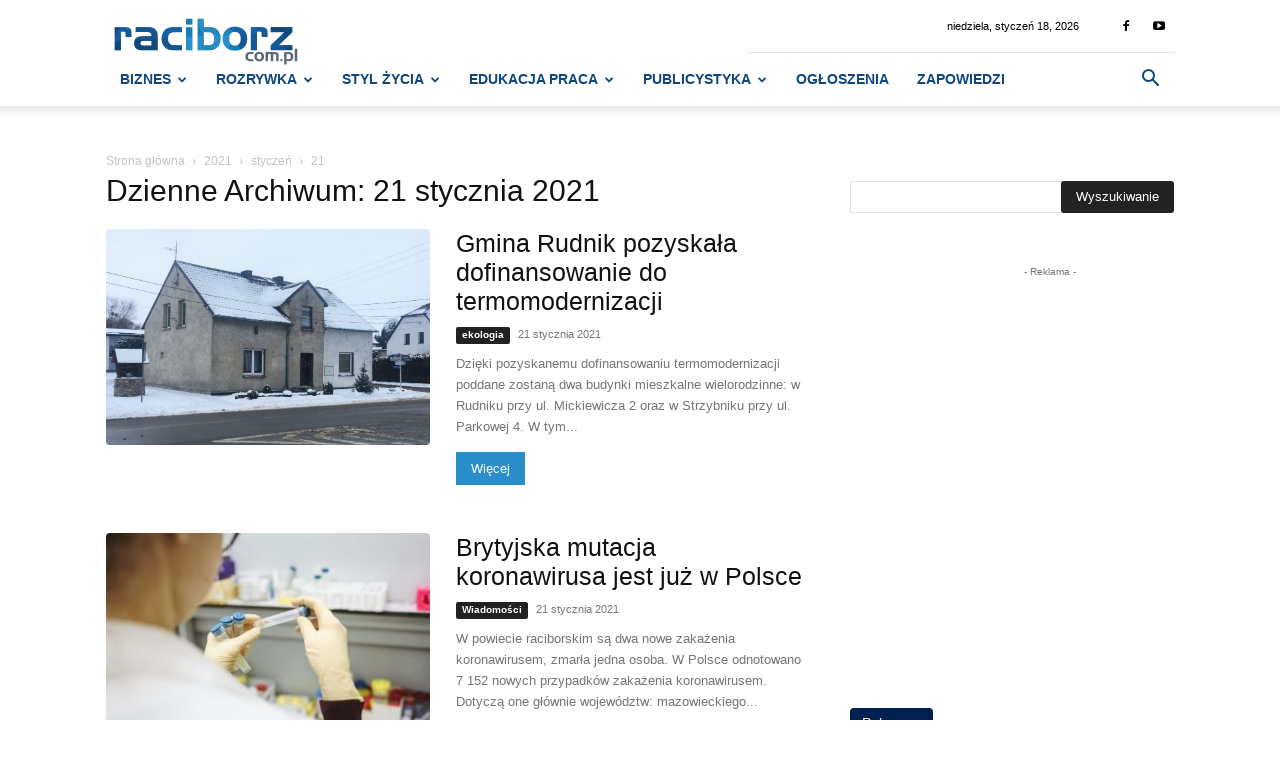

--- FILE ---
content_type: text/html; charset=UTF-8
request_url: https://raciborz.com.pl/2021/01/21
body_size: 44236
content:
<!doctype html >
<!--[if IE 8]>    <html class="ie8" lang="en"> <![endif]-->
<!--[if IE 9]>    <html class="ie9" lang="en"> <![endif]-->
<!--[if gt IE 8]><!--> <html lang="pl-PL"> <!--<![endif]-->
<head>
    <title>21 stycznia 2021 - Raciborski Portal Internetowy - raciborz.com.pl</title>
    <meta charset="UTF-8" />
    <meta name="viewport" content="width=device-width, initial-scale=1.0">
    <link rel="pingback" href="https://raciborz.com.pl/xmlrpc.php" />
    <link href='https://raciborz.com.pl/wp-content/themes/Newspaper/images/icons/newspaper.woff?19' rel='preload' as='font' type='font/woff' crossorigin><meta name='robots' content='noindex, follow' />
	<style>img:is([sizes="auto" i], [sizes^="auto," i]) { contain-intrinsic-size: 3000px 1500px }</style>
	<link rel="icon" type="image/png" href="https://raciborz.com.pl/wp-content/uploads/2016/12/favicon2.png">
	<!-- This site is optimized with the Yoast SEO plugin v26.0 - https://yoast.com/wordpress/plugins/seo/ -->
	<meta property="og:locale" content="pl_PL" />
	<meta property="og:type" content="website" />
	<meta property="og:title" content="21 stycznia 2021 - Raciborski Portal Internetowy - raciborz.com.pl" />
	<meta property="og:url" content="https://raciborz.com.pl/2021/01/21" />
	<meta property="og:site_name" content="Raciborski Portal Internetowy - raciborz.com.pl" />
	<meta property="og:image" content="https://raciborz.com.pl/wp-content/uploads/2021/09/logo-512x512-rac.png" />
	<meta property="og:image:width" content="512" />
	<meta property="og:image:height" content="512" />
	<meta property="og:image:type" content="image/png" />
	<meta name="twitter:card" content="summary_large_image" />
	<script type="application/ld+json" class="yoast-schema-graph">{"@context":"https://schema.org","@graph":[{"@type":"CollectionPage","@id":"https://raciborz.com.pl/2021/01/21","url":"https://raciborz.com.pl/2021/01/21","name":"21 stycznia 2021 - Raciborski Portal Internetowy - raciborz.com.pl","isPartOf":{"@id":"https://raciborz.com.pl/#website"},"primaryImageOfPage":{"@id":"https://raciborz.com.pl/2021/01/21#primaryimage"},"image":{"@id":"https://raciborz.com.pl/2021/01/21#primaryimage"},"thumbnailUrl":"https://raciborz.com.pl/wp-content/uploads/2021/01/rudnik.jpg","breadcrumb":{"@id":"https://raciborz.com.pl/2021/01/21#breadcrumb"},"inLanguage":"pl-PL"},{"@type":"ImageObject","inLanguage":"pl-PL","@id":"https://raciborz.com.pl/2021/01/21#primaryimage","url":"https://raciborz.com.pl/wp-content/uploads/2021/01/rudnik.jpg","contentUrl":"https://raciborz.com.pl/wp-content/uploads/2021/01/rudnik.jpg","width":1000,"height":667,"caption":"Gmina Rudnik pozyskała dofinansowanie do termomodernizacji dwóch budynków wielorodzinnych"},{"@type":"BreadcrumbList","@id":"https://raciborz.com.pl/2021/01/21#breadcrumb","itemListElement":[{"@type":"ListItem","position":1,"name":"Strona główna","item":"https://raciborz.com.pl/"},{"@type":"ListItem","position":2,"name":"Archiwum dla 21 stycznia 2021"}]},{"@type":"WebSite","@id":"https://raciborz.com.pl/#website","url":"https://raciborz.com.pl/","name":"Raciborski Portal Internetowy - raciborz.com.pl","description":"Pierwszy portal informacyjny w Raciborzu. Bądź na bieżąco z wydarzeniami z powiatu.  Najnowsze wiadomości, relacje, zapowiedzi Racibórz, Wodzisław Sląski.","publisher":{"@id":"https://raciborz.com.pl/#organization"},"potentialAction":[{"@type":"SearchAction","target":{"@type":"EntryPoint","urlTemplate":"https://raciborz.com.pl/?s={search_term_string}"},"query-input":{"@type":"PropertyValueSpecification","valueRequired":true,"valueName":"search_term_string"}}],"inLanguage":"pl-PL"},{"@type":"Organization","@id":"https://raciborz.com.pl/#organization","name":"Raciborski Portal Internetowy - raciborz.com.pl","url":"https://raciborz.com.pl/","logo":{"@type":"ImageObject","inLanguage":"pl-PL","@id":"https://raciborz.com.pl/#/schema/logo/image/","url":"https://raciborz.com.pl/wp-content/uploads/2021/09/logo-512x512-rac.png","contentUrl":"https://raciborz.com.pl/wp-content/uploads/2021/09/logo-512x512-rac.png","width":512,"height":512,"caption":"Raciborski Portal Internetowy - raciborz.com.pl"},"image":{"@id":"https://raciborz.com.pl/#/schema/logo/image/"},"sameAs":["https://www.facebook.com/raciborzcompl","https://www.youtube.com/channel/UC5G0OSs5OhwuZC0XrttHqfA"]}]}</script>
	<!-- / Yoast SEO plugin. -->


<link rel="alternate" type="application/rss+xml" title="Raciborski Portal Internetowy - raciborz.com.pl &raquo; Kanał z wpisami" href="https://raciborz.com.pl/feed" />
<link rel="alternate" type="application/rss+xml" title="Raciborski Portal Internetowy - raciborz.com.pl &raquo; Kanał z komentarzami" href="https://raciborz.com.pl/comments/feed" />
<link rel="alternate" type="text/calendar" title="Raciborski Portal Internetowy - raciborz.com.pl &raquo; kanał iCal" href="https://raciborz.com.pl/zapowiedzi/?ical=1" />
<style id='classic-theme-styles-inline-css' type='text/css'>
/*! This file is auto-generated */
.wp-block-button__link{color:#fff;background-color:#32373c;border-radius:9999px;box-shadow:none;text-decoration:none;padding:calc(.667em + 2px) calc(1.333em + 2px);font-size:1.125em}.wp-block-file__button{background:#32373c;color:#fff;text-decoration:none}
</style>
<style id='global-styles-inline-css' type='text/css'>
:root{--wp--preset--aspect-ratio--square: 1;--wp--preset--aspect-ratio--4-3: 4/3;--wp--preset--aspect-ratio--3-4: 3/4;--wp--preset--aspect-ratio--3-2: 3/2;--wp--preset--aspect-ratio--2-3: 2/3;--wp--preset--aspect-ratio--16-9: 16/9;--wp--preset--aspect-ratio--9-16: 9/16;--wp--preset--color--black: #000000;--wp--preset--color--cyan-bluish-gray: #abb8c3;--wp--preset--color--white: #ffffff;--wp--preset--color--pale-pink: #f78da7;--wp--preset--color--vivid-red: #cf2e2e;--wp--preset--color--luminous-vivid-orange: #ff6900;--wp--preset--color--luminous-vivid-amber: #fcb900;--wp--preset--color--light-green-cyan: #7bdcb5;--wp--preset--color--vivid-green-cyan: #00d084;--wp--preset--color--pale-cyan-blue: #8ed1fc;--wp--preset--color--vivid-cyan-blue: #0693e3;--wp--preset--color--vivid-purple: #9b51e0;--wp--preset--gradient--vivid-cyan-blue-to-vivid-purple: linear-gradient(135deg,rgba(6,147,227,1) 0%,rgb(155,81,224) 100%);--wp--preset--gradient--light-green-cyan-to-vivid-green-cyan: linear-gradient(135deg,rgb(122,220,180) 0%,rgb(0,208,130) 100%);--wp--preset--gradient--luminous-vivid-amber-to-luminous-vivid-orange: linear-gradient(135deg,rgba(252,185,0,1) 0%,rgba(255,105,0,1) 100%);--wp--preset--gradient--luminous-vivid-orange-to-vivid-red: linear-gradient(135deg,rgba(255,105,0,1) 0%,rgb(207,46,46) 100%);--wp--preset--gradient--very-light-gray-to-cyan-bluish-gray: linear-gradient(135deg,rgb(238,238,238) 0%,rgb(169,184,195) 100%);--wp--preset--gradient--cool-to-warm-spectrum: linear-gradient(135deg,rgb(74,234,220) 0%,rgb(151,120,209) 20%,rgb(207,42,186) 40%,rgb(238,44,130) 60%,rgb(251,105,98) 80%,rgb(254,248,76) 100%);--wp--preset--gradient--blush-light-purple: linear-gradient(135deg,rgb(255,206,236) 0%,rgb(152,150,240) 100%);--wp--preset--gradient--blush-bordeaux: linear-gradient(135deg,rgb(254,205,165) 0%,rgb(254,45,45) 50%,rgb(107,0,62) 100%);--wp--preset--gradient--luminous-dusk: linear-gradient(135deg,rgb(255,203,112) 0%,rgb(199,81,192) 50%,rgb(65,88,208) 100%);--wp--preset--gradient--pale-ocean: linear-gradient(135deg,rgb(255,245,203) 0%,rgb(182,227,212) 50%,rgb(51,167,181) 100%);--wp--preset--gradient--electric-grass: linear-gradient(135deg,rgb(202,248,128) 0%,rgb(113,206,126) 100%);--wp--preset--gradient--midnight: linear-gradient(135deg,rgb(2,3,129) 0%,rgb(40,116,252) 100%);--wp--preset--font-size--small: 11px;--wp--preset--font-size--medium: 20px;--wp--preset--font-size--large: 32px;--wp--preset--font-size--x-large: 42px;--wp--preset--font-size--regular: 15px;--wp--preset--font-size--larger: 50px;--wp--preset--spacing--20: 0.44rem;--wp--preset--spacing--30: 0.67rem;--wp--preset--spacing--40: 1rem;--wp--preset--spacing--50: 1.5rem;--wp--preset--spacing--60: 2.25rem;--wp--preset--spacing--70: 3.38rem;--wp--preset--spacing--80: 5.06rem;--wp--preset--shadow--natural: 6px 6px 9px rgba(0, 0, 0, 0.2);--wp--preset--shadow--deep: 12px 12px 50px rgba(0, 0, 0, 0.4);--wp--preset--shadow--sharp: 6px 6px 0px rgba(0, 0, 0, 0.2);--wp--preset--shadow--outlined: 6px 6px 0px -3px rgba(255, 255, 255, 1), 6px 6px rgba(0, 0, 0, 1);--wp--preset--shadow--crisp: 6px 6px 0px rgba(0, 0, 0, 1);}:where(.is-layout-flex){gap: 0.5em;}:where(.is-layout-grid){gap: 0.5em;}body .is-layout-flex{display: flex;}.is-layout-flex{flex-wrap: wrap;align-items: center;}.is-layout-flex > :is(*, div){margin: 0;}body .is-layout-grid{display: grid;}.is-layout-grid > :is(*, div){margin: 0;}:where(.wp-block-columns.is-layout-flex){gap: 2em;}:where(.wp-block-columns.is-layout-grid){gap: 2em;}:where(.wp-block-post-template.is-layout-flex){gap: 1.25em;}:where(.wp-block-post-template.is-layout-grid){gap: 1.25em;}.has-black-color{color: var(--wp--preset--color--black) !important;}.has-cyan-bluish-gray-color{color: var(--wp--preset--color--cyan-bluish-gray) !important;}.has-white-color{color: var(--wp--preset--color--white) !important;}.has-pale-pink-color{color: var(--wp--preset--color--pale-pink) !important;}.has-vivid-red-color{color: var(--wp--preset--color--vivid-red) !important;}.has-luminous-vivid-orange-color{color: var(--wp--preset--color--luminous-vivid-orange) !important;}.has-luminous-vivid-amber-color{color: var(--wp--preset--color--luminous-vivid-amber) !important;}.has-light-green-cyan-color{color: var(--wp--preset--color--light-green-cyan) !important;}.has-vivid-green-cyan-color{color: var(--wp--preset--color--vivid-green-cyan) !important;}.has-pale-cyan-blue-color{color: var(--wp--preset--color--pale-cyan-blue) !important;}.has-vivid-cyan-blue-color{color: var(--wp--preset--color--vivid-cyan-blue) !important;}.has-vivid-purple-color{color: var(--wp--preset--color--vivid-purple) !important;}.has-black-background-color{background-color: var(--wp--preset--color--black) !important;}.has-cyan-bluish-gray-background-color{background-color: var(--wp--preset--color--cyan-bluish-gray) !important;}.has-white-background-color{background-color: var(--wp--preset--color--white) !important;}.has-pale-pink-background-color{background-color: var(--wp--preset--color--pale-pink) !important;}.has-vivid-red-background-color{background-color: var(--wp--preset--color--vivid-red) !important;}.has-luminous-vivid-orange-background-color{background-color: var(--wp--preset--color--luminous-vivid-orange) !important;}.has-luminous-vivid-amber-background-color{background-color: var(--wp--preset--color--luminous-vivid-amber) !important;}.has-light-green-cyan-background-color{background-color: var(--wp--preset--color--light-green-cyan) !important;}.has-vivid-green-cyan-background-color{background-color: var(--wp--preset--color--vivid-green-cyan) !important;}.has-pale-cyan-blue-background-color{background-color: var(--wp--preset--color--pale-cyan-blue) !important;}.has-vivid-cyan-blue-background-color{background-color: var(--wp--preset--color--vivid-cyan-blue) !important;}.has-vivid-purple-background-color{background-color: var(--wp--preset--color--vivid-purple) !important;}.has-black-border-color{border-color: var(--wp--preset--color--black) !important;}.has-cyan-bluish-gray-border-color{border-color: var(--wp--preset--color--cyan-bluish-gray) !important;}.has-white-border-color{border-color: var(--wp--preset--color--white) !important;}.has-pale-pink-border-color{border-color: var(--wp--preset--color--pale-pink) !important;}.has-vivid-red-border-color{border-color: var(--wp--preset--color--vivid-red) !important;}.has-luminous-vivid-orange-border-color{border-color: var(--wp--preset--color--luminous-vivid-orange) !important;}.has-luminous-vivid-amber-border-color{border-color: var(--wp--preset--color--luminous-vivid-amber) !important;}.has-light-green-cyan-border-color{border-color: var(--wp--preset--color--light-green-cyan) !important;}.has-vivid-green-cyan-border-color{border-color: var(--wp--preset--color--vivid-green-cyan) !important;}.has-pale-cyan-blue-border-color{border-color: var(--wp--preset--color--pale-cyan-blue) !important;}.has-vivid-cyan-blue-border-color{border-color: var(--wp--preset--color--vivid-cyan-blue) !important;}.has-vivid-purple-border-color{border-color: var(--wp--preset--color--vivid-purple) !important;}.has-vivid-cyan-blue-to-vivid-purple-gradient-background{background: var(--wp--preset--gradient--vivid-cyan-blue-to-vivid-purple) !important;}.has-light-green-cyan-to-vivid-green-cyan-gradient-background{background: var(--wp--preset--gradient--light-green-cyan-to-vivid-green-cyan) !important;}.has-luminous-vivid-amber-to-luminous-vivid-orange-gradient-background{background: var(--wp--preset--gradient--luminous-vivid-amber-to-luminous-vivid-orange) !important;}.has-luminous-vivid-orange-to-vivid-red-gradient-background{background: var(--wp--preset--gradient--luminous-vivid-orange-to-vivid-red) !important;}.has-very-light-gray-to-cyan-bluish-gray-gradient-background{background: var(--wp--preset--gradient--very-light-gray-to-cyan-bluish-gray) !important;}.has-cool-to-warm-spectrum-gradient-background{background: var(--wp--preset--gradient--cool-to-warm-spectrum) !important;}.has-blush-light-purple-gradient-background{background: var(--wp--preset--gradient--blush-light-purple) !important;}.has-blush-bordeaux-gradient-background{background: var(--wp--preset--gradient--blush-bordeaux) !important;}.has-luminous-dusk-gradient-background{background: var(--wp--preset--gradient--luminous-dusk) !important;}.has-pale-ocean-gradient-background{background: var(--wp--preset--gradient--pale-ocean) !important;}.has-electric-grass-gradient-background{background: var(--wp--preset--gradient--electric-grass) !important;}.has-midnight-gradient-background{background: var(--wp--preset--gradient--midnight) !important;}.has-small-font-size{font-size: var(--wp--preset--font-size--small) !important;}.has-medium-font-size{font-size: var(--wp--preset--font-size--medium) !important;}.has-large-font-size{font-size: var(--wp--preset--font-size--large) !important;}.has-x-large-font-size{font-size: var(--wp--preset--font-size--x-large) !important;}
:where(.wp-block-post-template.is-layout-flex){gap: 1.25em;}:where(.wp-block-post-template.is-layout-grid){gap: 1.25em;}
:where(.wp-block-columns.is-layout-flex){gap: 2em;}:where(.wp-block-columns.is-layout-grid){gap: 2em;}
:root :where(.wp-block-pullquote){font-size: 1.5em;line-height: 1.6;}
</style>
<link rel='stylesheet' id='td-plugin-multi-purpose-css' href='https://raciborz.com.pl/wp-content/plugins/td-composer/td-multi-purpose/style.css?ver=492e3cf54bd42df3b24a3de8e2307cafx' type='text/css' media='all' />
<link rel='stylesheet' id='td-theme-css' href='https://raciborz.com.pl/wp-content/themes/Newspaper/style.css?ver=12.7.1' type='text/css' media='all' />
<style id='td-theme-inline-css' type='text/css'>
    
        /* custom css - generated by TagDiv Composer */
        @media (max-width: 767px) {
            .td-header-desktop-wrap {
                display: none;
            }
        }
        @media (min-width: 767px) {
            .td-header-mobile-wrap {
                display: none;
            }
        }
    
	
</style>
<link rel='stylesheet' id='td-theme-child-css' href='https://raciborz.com.pl/wp-content/themes/Newspaper-child/style.css?ver=12.7.1c' type='text/css' media='all' />
<link rel='stylesheet' id='jquery-lazyloadxt-fadein-css-css' href='//raciborz.com.pl/wp-content/plugins/a3-lazy-load/assets/css/jquery.lazyloadxt.fadein.css?ver=6.8.3' type='text/css' media='all' />
<link rel='stylesheet' id='a3a3_lazy_load-css' href='//raciborz.com.pl/wp-content/uploads/sass/a3_lazy_load.min.css?ver=1650354676' type='text/css' media='all' />
<link rel='stylesheet' id='td-legacy-framework-front-style-css' href='https://raciborz.com.pl/wp-content/plugins/td-composer/legacy/Newspaper/assets/css/td_legacy_main.css?ver=492e3cf54bd42df3b24a3de8e2307cafx' type='text/css' media='all' />
<link rel='stylesheet' id='td-standard-pack-framework-front-style-css' href='https://raciborz.com.pl/wp-content/plugins/td-standard-pack/Newspaper/assets/css/td_standard_pack_main.css?ver=8ae1459a1d876d507918f73cef68310e' type='text/css' media='all' />
<link rel='stylesheet' id='tdb_style_cloud_templates_front-css' href='https://raciborz.com.pl/wp-content/plugins/td-cloud-library/assets/css/tdb_main.css?ver=d578089f160957352b9b4ca6d880fd8f' type='text/css' media='all' />
<script type="text/javascript" src="https://raciborz.com.pl/wp-includes/js/jquery/jquery.min.js?ver=3.7.1" id="jquery-core-js"></script>
<link rel="https://api.w.org/" href="https://raciborz.com.pl/wp-json/" /><link rel="EditURI" type="application/rsd+xml" title="RSD" href="https://raciborz.com.pl/xmlrpc.php?rsd" />
<meta name="generator" content="WordPress 6.8.3" />
<meta name="tec-api-version" content="v1"><meta name="tec-api-origin" content="https://raciborz.com.pl"><link rel="alternate" href="https://raciborz.com.pl/wp-json/tribe/events/v1/" />    <script>
        window.tdb_global_vars = {"wpRestUrl":"https:\/\/raciborz.com.pl\/wp-json\/","permalinkStructure":"\/%year%\/%monthnum%\/%day%\/%postname%.html"};
        window.tdb_p_autoload_vars = {"isAjax":false,"isAdminBarShowing":false};
    </script>
    
    <style id="tdb-global-colors">
        /* custom css - generated by TagDiv Composer */
        :root {--accent-color: #fff;}
    </style>

    
	
<!-- JS generated by theme -->

<script type="text/javascript" id="td-generated-header-js">
    
    

	    var tdBlocksArray = []; //here we store all the items for the current page

	    // td_block class - each ajax block uses a object of this class for requests
	    function tdBlock() {
		    this.id = '';
		    this.block_type = 1; //block type id (1-234 etc)
		    this.atts = '';
		    this.td_column_number = '';
		    this.td_current_page = 1; //
		    this.post_count = 0; //from wp
		    this.found_posts = 0; //from wp
		    this.max_num_pages = 0; //from wp
		    this.td_filter_value = ''; //current live filter value
		    this.is_ajax_running = false;
		    this.td_user_action = ''; // load more or infinite loader (used by the animation)
		    this.header_color = '';
		    this.ajax_pagination_infinite_stop = ''; //show load more at page x
	    }

        // td_js_generator - mini detector
        ( function () {
            var htmlTag = document.getElementsByTagName("html")[0];

	        if ( navigator.userAgent.indexOf("MSIE 10.0") > -1 ) {
                htmlTag.className += ' ie10';
            }

            if ( !!navigator.userAgent.match(/Trident.*rv\:11\./) ) {
                htmlTag.className += ' ie11';
            }

	        if ( navigator.userAgent.indexOf("Edge") > -1 ) {
                htmlTag.className += ' ieEdge';
            }

            if ( /(iPad|iPhone|iPod)/g.test(navigator.userAgent) ) {
                htmlTag.className += ' td-md-is-ios';
            }

            var user_agent = navigator.userAgent.toLowerCase();
            if ( user_agent.indexOf("android") > -1 ) {
                htmlTag.className += ' td-md-is-android';
            }

            if ( -1 !== navigator.userAgent.indexOf('Mac OS X')  ) {
                htmlTag.className += ' td-md-is-os-x';
            }

            if ( /chrom(e|ium)/.test(navigator.userAgent.toLowerCase()) ) {
               htmlTag.className += ' td-md-is-chrome';
            }

            if ( -1 !== navigator.userAgent.indexOf('Firefox') ) {
                htmlTag.className += ' td-md-is-firefox';
            }

            if ( -1 !== navigator.userAgent.indexOf('Safari') && -1 === navigator.userAgent.indexOf('Chrome') ) {
                htmlTag.className += ' td-md-is-safari';
            }

            if( -1 !== navigator.userAgent.indexOf('IEMobile') ){
                htmlTag.className += ' td-md-is-iemobile';
            }

        })();

        var tdLocalCache = {};

        ( function () {
            "use strict";

            tdLocalCache = {
                data: {},
                remove: function (resource_id) {
                    delete tdLocalCache.data[resource_id];
                },
                exist: function (resource_id) {
                    return tdLocalCache.data.hasOwnProperty(resource_id) && tdLocalCache.data[resource_id] !== null;
                },
                get: function (resource_id) {
                    return tdLocalCache.data[resource_id];
                },
                set: function (resource_id, cachedData) {
                    tdLocalCache.remove(resource_id);
                    tdLocalCache.data[resource_id] = cachedData;
                }
            };
        })();

    
    
var td_viewport_interval_list=[{"limitBottom":767,"sidebarWidth":228},{"limitBottom":1018,"sidebarWidth":300},{"limitBottom":1140,"sidebarWidth":324}];
var tdc_is_installed="yes";
var tdc_domain_active=false;
var td_ajax_url="https:\/\/raciborz.com.pl\/wp-admin\/admin-ajax.php?td_theme_name=Newspaper&v=12.7.1";
var td_get_template_directory_uri="https:\/\/raciborz.com.pl\/wp-content\/plugins\/td-composer\/legacy\/common";
var tds_snap_menu="smart_snap_always";
var tds_logo_on_sticky="";
var tds_header_style="8";
var td_please_wait="Prosz\u0119 czeka\u0107 ...";
var td_email_user_pass_incorrect="U\u017cytkownik lub has\u0142o niepoprawne!";
var td_email_user_incorrect="E-mail lub nazwa u\u017cytkownika jest niepoprawna!";
var td_email_incorrect="E-mail niepoprawny!";
var td_user_incorrect="Username incorrect!";
var td_email_user_empty="Email or username empty!";
var td_pass_empty="Pass empty!";
var td_pass_pattern_incorrect="Invalid Pass Pattern!";
var td_retype_pass_incorrect="Retyped Pass incorrect!";
var tds_more_articles_on_post_enable="";
var tds_more_articles_on_post_time_to_wait="1";
var tds_more_articles_on_post_pages_distance_from_top=0;
var tds_captcha="";
var tds_theme_color_site_wide="#298eca";
var tds_smart_sidebar="";
var tdThemeName="Newspaper";
var tdThemeNameWl="Newspaper";
var td_magnific_popup_translation_tPrev="Poprzedni (Strza\u0142ka w lewo)";
var td_magnific_popup_translation_tNext="Nast\u0119pny (Strza\u0142ka w prawo)";
var td_magnific_popup_translation_tCounter="%curr% z %total%";
var td_magnific_popup_translation_ajax_tError="Zawarto\u015b\u0107 z %url% nie mo\u017ce by\u0107 za\u0142adowana.";
var td_magnific_popup_translation_image_tError="Obraz #%curr% nie mo\u017ce by\u0107 za\u0142adowany.";
var tdBlockNonce="522cf80215";
var tdMobileMenu="enabled";
var tdMobileSearch="enabled";
var tdsDateFormat="l, F j, Y";
var tdDateNamesI18n={"month_names":["stycze\u0144","luty","marzec","kwiecie\u0144","maj","czerwiec","lipiec","sierpie\u0144","wrzesie\u0144","pa\u017adziernik","listopad","grudzie\u0144"],"month_names_short":["sty","lut","mar","kwi","maj","cze","lip","sie","wrz","pa\u017a","lis","gru"],"day_names":["niedziela","poniedzia\u0142ek","wtorek","\u015broda","czwartek","pi\u0105tek","sobota"],"day_names_short":["niedz.","pon.","wt.","\u015br.","czw.","pt.","sob."]};
var tdb_modal_confirm="Ratowa\u0107";
var tdb_modal_cancel="Anulowa\u0107";
var tdb_modal_confirm_alt="Tak";
var tdb_modal_cancel_alt="NIE";
var td_deploy_mode="deploy";
var td_ad_background_click_link="";
var td_ad_background_click_target="";
</script>

<script async src="https://www.googletagmanager.com/gtag/js?id=UA-89402006-1"></script>
<script async>
  window.dataLayer = window.dataLayer || [];
  function gtag(){dataLayer.push(arguments);}
  gtag('js', new Date());
  gtag('config', 'UA-89402006-1');
</script>
<script async src="https://pagead2.googlesyndication.com/pagead/js/adsbygoogle.js"></script>



<script type="application/ld+json">
    {
        "@context": "https://schema.org",
        "@type": "BreadcrumbList",
        "itemListElement": [
            {
                "@type": "ListItem",
                "position": 1,
                "item": {
                    "@type": "WebSite",
                    "@id": "https://raciborz.com.pl/",
                    "name": "Strona główna"
                }
            },
            {
                "@type": "ListItem",
                "position": 2,
                    "item": {
                    "@type": "WebPage",
                    "@id": "https://raciborz.com.pl/2021",
                    "name": "2021"
                }
            }
            ,{
                "@type": "ListItem",
                "position": 3,
                    "item": {
                    "@type": "WebPage",
                    "@id": "https://raciborz.com.pl/2021/01",
                    "name": "styczeń"                                
                }
            }
            ,{
                "@type": "ListItem",
                "position": 4,
                    "item": {
                    "@type": "WebPage",
                    "@id": "https://raciborz.com.pl/2021/01/21",
                    "name": "21"                                
                }
            }    
        ]
    }
</script>
		<style type="text/css" id="wp-custom-css">
			.cn-button.wp-default {
    color: #fff;
    background: #002052;
}

.reklama-header img{margin:auto;}
.td_related_more_from_author{display:none;}
.entry-thumb{width:100%;}
.td_module_8 {
    padding-bottom: 20px;
    border-bottom: 1px dashed #f2f2f2;
    margin-bottom: 0;
}
.text-white{color:#fff;}
.text-white p{color:#fff;}
.text-white span{color:#fff;}
.text-white a{color:#fff;}

.td-form-url{display:none;}
.td-block-title{text-align:left!important;} 

.td-header-menu-wrap .td-header-main-menu{  
	display: block;
    width: 100%;
    padding: 0!important;
    margin-top: 23px;
}
.td_module_flex_3{
    padding-bottom: 10px;
}

@media (max-width: 767px)
{
.td-header-style-8 .header-search-wrap .td-icon-search {
    color: #23282d!important;
}
	.td-header-wrap .td-header-menu-wrap-full, .td-header-wrap .td-header-menu-wrap, .td-header-wrap .td-header-main-menu {
    background-color: #fff !important;
    height: auto !important;
}
	.td-header-menu-wrap .td-header-main-menu {

    margin-top:0!important;
}
	
	.home-first-row{margin-top:-40px;}
}


#td-top-mobile-toggle i {
	color: #23282d!important;
}

/* plusy branzowe polecane */
.plusy-widget .widget_custom_html{display:none;}

	.plusy_branzowe img{
	  display: block;
  width: 100%;
  height: 80px;
		object-fit:cover;	
}

.plusy_branzowe .item-details {
    min-height: 85px!important;
}

	.plusy_branzowe{
		margin-bottom:17px;
}



.plusy_branzowe:hover a{
	color:#002052!important;
}



@media only screen and (min-width: 1366px) {


}

@media only screen and (max-width: 480px) {
	.plusy_branzowe{
			margin-bottom:10px;
	}
.plusy_branzowe{
			margin-bottom:20px!important;
	}
	.plusy_branzowe img{height:70px;}
}
	
	@media only screen and (max-width: 1366px) {
	.plusy_branzowe h3{font-size:14px!important;
		line-height:19px!important}
}

.plusy_biznes {
	background:#002052;
	padding:10px
}
.plusy_biznes h3{
font-size:14px!important
}

.plusy_biznes .td_module_wrap{
padding-top:0
}

.plusy_biznes a{
color:#fff
}

.plusy_biznes img{
height:80px
}

.plusy_biznes .plusy_branzowe{
margin-bottom:0px
}


.plusy_biznes:hover a{
color:#fff!important
}



.plusy_biznes .plusy_branzowe :hover a{
color:#d2e9f9!important
}
.marbon-bottom-20{margin-bottom:20px;}


.td-affix .td-header-main-menu{margin-top:0!important}


.plusy_firmy img{
	height:134px;
	object-fit:cover;
}

.footer-custom .vc_row_inner {
    display: flex!important ;
}

.tdi_57_35e .td_module_wrap {
    padding-left: 20px;
    padding-right: 20px;
    padding-bottom: 13px;
    margin-bottom: 13px;
    padding: 0;
}



.td-form-email{display:none;}
.td-form-email{display:none;}
.comment-form-cookies-consent{display:none;}

.footer-social{width:20%;}

.plusy-blue .td-pulldown-size{margin-left:0;padding-left:0;}
.serwis-gospodarczy{border-bottom:2px solid #fff;
padding-bottom:0px;}



.plusy_ogloszenia img{
	height:80px;
	object-fit:contain;
}
.plusy_ogloszenia h3{
	font-size:12px!important;
	line-height:17px!important;
}

.plusy_ogloszenia .td_module_mx4:hover a{color:#002052;}

.plusy_ogloszenia{margin-right:-10px!important;}

.plusy_ogloszenia .td-block-span4{padding-right:10px!important;}

.body-td-affix .td-a-rec-id-header{margin-top:50px!important;}
.td-sub-footer-copy{width:100%!important;}
.td-header-menu-social{display:none;}

.td-pulldown-size{margin-bottom:-1px}

/* RADIUS */
.entry-thumb {border-radius:4px!important;
}




.td-image-wrap {border-radius:4px!important;}
.td-header-sp-top-menu{float:right!important;margin-left:20px;}
.td-post-category{border-radius:2px;}
.td-module-thumb{
	border-radius:4px;
}



.td-block-title span, .td-block-title a {
    display: inline-block;
    border-radius: -1px;
    border-top-left-radius: 4px;
    border-top-right-radius: 4px;
}

.td-trending-now-wrapper{border-radius:4px;}
.tdm-btn:before {border-radius:4px!important;}
.covid{font-size:12px}
.td_module_flex_4{margin-bottom:15px;}

.td-header-style-8 .td-header-top-menu {
    width: 40%;
    float: right;
}

.td-trending-style2 {
    border: 1px solid #fff;
}


.td-header-style-8 .td-header-sp-logo img {
    max-height: 50px;
	margin:10px 0 0 0 ;
}

.td-header-menu-wrap .td-header-main-menu {
    margin-top: 0;
}
.td_module_mx1 .td-module-thumb .entry-thumb {
/*     max-width: 100%;
    height: 100%; */
    object-fit: cover;
}

.ogloszenia-ckf{margin-top:-70px}
.td-module-thumb{background:#fff;}

.plusy_oferty_pracy
	.td-block-span3{padding-left:0;
padding-right:10px}

.plusy_oferty_pracy img{
	min-height:80px;
	max-height:90px;
	height:auto;
	border-radius: 4px;
}

.plusy_oferty_pracy a{font-size:13px;
line-height:12px;}

.plusy_oferty_pracy .td-module-thumb{margin-bottom:0;}

.promowane-firmy .td-block-span3{
	    padding-right: 20px!important;
    padding-left: 0!important;
}


.promowane-firmy .td-module-thumb{height:80px;
background:#fff;
border-radius:4px}

.promowane-firmy .td_module_mx4
{
	padding-bottom:10px;
}

.promowane-firmy img{height:100%;
background:#fff;border-radius:4px;
object-fit:contain;}

@media (max-width: 768px)
{
.promowane-firmy .td-block-span3 {
    width: 50%;
	    display: inline-block;
}
	.promowane-firmy{display:inline-table;
	width:100%!important;}
	.promowane-firmy .td_module_mx4 .td-module-image{
		width:100%!important;
	}
	.promowane-firmy .td-block-span3 {
    padding: 10px!important;
}
	.promowane-firmy .td_module_mx4 {
margin:0!important;
}
	.tdi_49_56d {
    margin-top: 30px!important;
}
	.td-header-style-8 .td-header-header {
    margin-top: 20px;
}
	
	
	.polecane-grid{margin-top:20px!important;}
	
}

.td-post-template-default .td-post-featured-image img {
    width: 100%;

}

.grecaptcha-badge { 
    visibility: hidden;
}

.td-header-style-8 .td-header-rec-wrap {
    max-width: 1300px;
    margin: auto;
}

	.td-header-sp-logo{height:50px!important;}



.title-plusy img
{
	max-width:180px;
}

.title-plusy img
{
	max-width:180px;
}
.title-plusy a{	
background:transparent;
	padding-right:0;
}

.plusy_biznes .plusy_branzowe{min-height:100px;}
.ad-firmy .td-pb-span12{margin-top:-80px!important;}

.branzowe_2 h3{font-size:16px!important; line-height:22px!important;}


.td_module_flex_4 h3{font-size:16px!important;line-height:22px!important}

.mb-20{margin-bottom:20px;}

.td_module_2 img{
	    max-height: 180px;
	height:180px;
    object-fit: cover;
}

@media (max-width: 680px)
{
.td_module_mx1 .td-module-thumb .entry-thumb {
    max-height: 160px;
}
}
.td-search-background{display:none;}
#td-header-search-button-mob{display:none;}

@media (max-width: 1018px)
{
.td-post-template-default .td-post-header header .entry-title {
    font-size: 22px;
    line-height: 30px;
}
}

.comment-content p{margin-left:15px;}

input[type=submit] {
    border-radius: 3px;
}

.td_mod_related_posts img{
	    max-height: 150px;
    object-fit: cover;
}

.biznes-gospodarka .td-post-category{display:none;}

.td-admin-edit{ display: none!important; }

.tribe-list-widget .tribe-event-title{font-size:17px;    line-height: 24px;}

.tribe-events-list-widget .tribe-events-list-widget-events {
    list-style: none;
    padding: 0;
    margin-left: 0;
    margin-bottom: 1.25rem;
}

.single-tribe_events .tribe-events-single-event-title {
    line-height: 35px;
}

.wh-events-single-meta
{
	    display: flex;
    flex-flow: wrap;
}

.tribe-events-meta-group {padding-right:20px;}
.tribe-events-meta-group  dt{font-weight:600;}
.tribe-events-meta-group  dd{margin-left:0;margin-bottom:10px}

.tribe-events-venue-map{
	width: 100%!important;
    margin: 30px 0!important;}

.tribe-events-after-html p{max-width:786px;}

.tribe-events-meta-group .tribe-events-single-section-title{font-size:1.2em;}

.tribe-event-tags{max-width:300px;}
.tribe-events-cal-links{margin-top:-35px;}

.tribe-events-meta-group-details{max-width:245px;}
.tribe-events-meta-group-venue{max-width:305px;}

.page .google-news-art{display:none!important;}

.search-results .entry-thumb {width:150px!important;}

.tribe-events-list-widget-events{padding:0!important};
.tribe-events-c-view-selector__list-item--day{margin-bottom:10px!important;}

.tagdiv-type ul{margin-bottom:0!important;}
.tagdiv-type ul li:not(.blocks-gallery-item):last-child, .tagdiv-type ol li:not(.blocks-gallery-item):last-child {
    margin-bottom: 10px!important;
}
.tribe-events-single-event-title{line-height:50px!important}

.logged-in-as{display:none!important;}
		</style>
		
<!-- Button style compiled by theme -->

<style>
/* custom css - generated by TagDiv Composer */
    .tdm-btn-style1 {
					background-color: #298eca;
				}
				.tdm-btn-style2:before {
				    border-color: #298eca;
				}
				.tdm-btn-style2 {
				    color: #298eca;
				}
				.tdm-btn-style3 {
				    -webkit-box-shadow: 0 2px 16px #298eca;
                    -moz-box-shadow: 0 2px 16px #298eca;
                    box-shadow: 0 2px 16px #298eca;
				}
				.tdm-btn-style3:hover {
				    -webkit-box-shadow: 0 4px 26px #298eca;
                    -moz-box-shadow: 0 4px 26px #298eca;
                    box-shadow: 0 4px 26px #298eca;
				}
</style>

	<style id="tdw-css-placeholder">/* custom css - generated by TagDiv Composer */
</style></head>

<body class="date wp-theme-Newspaper wp-child-theme-Newspaper-child td-standard-pack tribe-no-js page-template-newspaper-child-theme global-block-template-1 white-menu td-full-layout" itemscope="itemscope" itemtype="https://schema.org/WebPage">

<div class="td-scroll-up" data-style="style1"><i class="td-icon-menu-up"></i></div>
    <div class="td-menu-background" style="visibility:hidden"></div>
<div id="td-mobile-nav" style="visibility:hidden">
    <div class="td-mobile-container">
        <!-- mobile menu top section -->
        <div class="td-menu-socials-wrap">
            <!-- socials -->
            <div class="td-menu-socials">
                
        <span class="td-social-icon-wrap">
            <a target="_blank" href="https://www.facebook.com/raciborzcompl" title="Facebook">
                <i class="td-icon-font td-icon-facebook"></i>
                <span style="display: none">Facebook</span>
            </a>
        </span>
        <span class="td-social-icon-wrap">
            <a target="_blank" href="https://www.youtube.com/channel/UC5G0OSs5OhwuZC0XrttHqfA" title="Youtube">
                <i class="td-icon-font td-icon-youtube"></i>
                <span style="display: none">Youtube</span>
            </a>
        </span>            </div>
            <!-- close button -->
            <div class="td-mobile-close">
                <span><i class="td-icon-close-mobile"></i></span>
            </div>
        </div>

        <!-- login section -->
        
        <!-- menu section -->
        <div class="td-mobile-content">
            <div class="menu-menu-glowne-container"><ul id="menu-menu-glowne" class="td-mobile-main-menu"><li id="menu-item-1000015905" class="menu-item menu-item-type-custom menu-item-object-custom menu-item-first menu-item-has-children menu-item-1000015905"><a href="https://raciborz.com.pl/biznes">Biznes<i class="td-icon-menu-right td-element-after"></i></a>
<ul class="sub-menu">
	<li id="menu-item-0" class="menu-item-0"><a href="https://raciborz.com.pl/kategoria/biznes/wiadomosci-gospodarcze">wiadomości gospodarcze</a></li>
</ul>
</li>
<li id="menu-item-1000015906" class="menu-item menu-item-type-custom menu-item-object-custom menu-item-has-children menu-item-1000015906"><a href="https://raciborz.com.pl/rozrywka">Rozrywka<i class="td-icon-menu-right td-element-after"></i></a>
<ul class="sub-menu">
	<li class="menu-item-0"><a href="https://raciborz.com.pl/kategoria/rozrywka/konkursy">konkursy</a></li>
	<li class="menu-item-0"><a href="https://raciborz.com.pl/kategoria/rozrywka/relacje-rozrywka">relacje rozrywka</a></li>
	<li class="menu-item-0"><a href="https://raciborz.com.pl/kategoria/rozrywka/technologie">technologie</a></li>
	<li class="menu-item-0"><a href="https://raciborz.com.pl/kategoria/rozrywka/wiadomosci-rozrywka">wiadomości rozrywka</a></li>
	<li class="menu-item-0"><a href="https://raciborz.com.pl/kategoria/rozrywka/wypoczynek">wypoczynek</a></li>
</ul>
</li>
<li id="menu-item-1000016218" class="menu-item menu-item-type-custom menu-item-object-custom menu-item-has-children menu-item-1000016218"><a href="https://raciborz.com.pl/styl-zycia">Styl życia<i class="td-icon-menu-right td-element-after"></i></a>
<ul class="sub-menu">
	<li class="menu-item-0"><a href="https://raciborz.com.pl/kategoria/styl-zycia/ekologia">ekologia</a></li>
	<li class="menu-item-0"><a href="https://raciborz.com.pl/kategoria/styl-zycia/life-style">life style</a></li>
	<li class="menu-item-0"><a href="https://raciborz.com.pl/kategoria/styl-zycia/religia">religia</a></li>
	<li class="menu-item-0"><a href="https://raciborz.com.pl/kategoria/styl-zycia/sport">Sport</a></li>
	<li class="menu-item-0"><a href="https://raciborz.com.pl/kategoria/styl-zycia/sport/relacje-sportowe">relacje sportowe</a></li>
	<li class="menu-item-0"><a href="https://raciborz.com.pl/kategoria/styl-zycia/sport/wiadomosci-sport">wiadomości sport</a></li>
	<li class="menu-item-0"><a href="https://raciborz.com.pl/kategoria/styl-zycia/turystyka-i-rekreacja">turystyka i rekreacja</a></li>
</ul>
</li>
<li id="menu-item-1000015907" class="menu-item menu-item-type-custom menu-item-object-custom menu-item-has-children menu-item-1000015907"><a href="https://raciborz.com.pl/edukacja">Edukacja Praca<i class="td-icon-menu-right td-element-after"></i></a>
<ul class="sub-menu">
	<li class="menu-item-0"><a href="https://raciborz.com.pl/kategoria/edukacja/gimnazja">gimnazja</a></li>
	<li class="menu-item-0"><a href="https://raciborz.com.pl/kategoria/edukacja/podstawowki">podstawówki</a></li>
	<li class="menu-item-0"><a href="https://raciborz.com.pl/kategoria/edukacja/pozostale-placowki">pozostałe placówki</a></li>
	<li class="menu-item-0"><a href="https://raciborz.com.pl/kategoria/edukacja/przedszkola">przedszkola</a></li>
	<li class="menu-item-0"><a href="https://raciborz.com.pl/kategoria/edukacja/srednie">średnie</a></li>
	<li class="menu-item-0"><a href="https://raciborz.com.pl/kategoria/edukacja/wiadomosci-edukacja">wiadomości edukacja</a></li>
	<li class="menu-item-0"><a href="https://raciborz.com.pl/kategoria/edukacja/wyzsze">wyższe</a></li>
</ul>
</li>
<li id="menu-item-1000015908" class="menu-item menu-item-type-custom menu-item-object-custom menu-item-has-children menu-item-1000015908"><a href="https://raciborz.com.pl/publicystyka">Publicystyka<i class="td-icon-menu-right td-element-after"></i></a>
<ul class="sub-menu">
	<li class="menu-item-0"><a href="https://raciborz.com.pl/kategoria/publicystyka/artykuly">artykuły</a></li>
	<li class="menu-item-0"><a href="https://raciborz.com.pl/kategoria/publicystyka/historia">historia</a></li>
	<li class="menu-item-0"><a href="https://raciborz.com.pl/kategoria/publicystyka/komentarze">komentarze</a></li>
	<li class="menu-item-0"><a href="https://raciborz.com.pl/kategoria/publicystyka/ksiazki-o-regionie">książki o regionie</a></li>
	<li class="menu-item-0"><a href="https://raciborz.com.pl/kategoria/publicystyka/listy-do-redakcji">listy do redakcji</a></li>
	<li class="menu-item-0"><a href="https://raciborz.com.pl/kategoria/publicystyka/okiem-redakcji">okiem redakcji</a></li>
	<li class="menu-item-0"><a href="https://raciborz.com.pl/kategoria/publicystyka/sylwetki">sylwetki</a></li>
	<li class="menu-item-0"><a href="https://raciborz.com.pl/kategoria/publicystyka/teksty-czytelnikow">teksty czytelników</a></li>
</ul>
</li>
<li id="menu-item-1000262134" class="menu-item menu-item-type-custom menu-item-object-custom menu-item-1000262134"><a href="https://plusydlabiznesu.pl/ogloszenia">Ogłoszenia</a></li>
<li id="menu-item-1000016364" class="menu-item menu-item-type-custom menu-item-object-custom menu-item-1000016364"><a href="https://raciborz.com.pl/zapowiedzi">Zapowiedzi</a></li>
</ul></div>        </div>
    </div>

    <!-- register/login section -->
    </div><div class="td-search-background" style="visibility:hidden"></div>
<div class="td-search-wrap-mob" style="visibility:hidden">
	<div class="td-drop-down-search">
		<form method="get" class="td-search-form" action="https://raciborz.com.pl/">
			<!-- close button -->
			<div class="td-search-close">
				<span><i class="td-icon-close-mobile"></i></span>
			</div>
			<div role="search" class="td-search-input">
				<span>Szukaj</span>
				<input id="td-header-search-mob" type="text" value="" name="s" autocomplete="off" />
			</div>
		</form>
		<div id="td-aj-search-mob" class="td-ajax-search-flex"></div>
	</div>
</div>

    <div id="td-outer-wrap" class="td-theme-wrap">
    
        
            <div class="tdc-header-wrap ">

            <!--
Header style 8
-->


<div class="td-header-wrap td-header-style-8 ">
    
    <div class="td-container ">
        <div class="td-header-sp-logo">
                    <a class="td-main-logo" href="https://raciborz.com.pl/">
            <img class="td-retina-data" data-retina="https://raciborz.com.pl/logo/logo_raciborzcompl_400x100.png" src="https://raciborz.com.pl/logo/logo_raciborzcompl_400x100.png" alt="Raciborski Portal Internetowy"  width="" height=""/>
            <span class="td-visual-hidden">Raciborski Portal Internetowy &#8211; raciborz.com.pl</span>
        </a>
            </div>
    </div>
    <div class="td-header-top-menu-full td-container-wrap ">
        <div class="td-container">
            <div class="td-header-row td-header-top-menu">
                
    <div class="top-bar-style-4">
        <div class="td-header-sp-top-widget">
    
    
        
        <span class="td-social-icon-wrap">
            <a target="_blank" href="https://www.facebook.com/raciborzcompl" title="Facebook">
                <i class="td-icon-font td-icon-facebook"></i>
                <span style="display: none">Facebook</span>
            </a>
        </span>
        <span class="td-social-icon-wrap">
            <a target="_blank" href="https://www.youtube.com/channel/UC5G0OSs5OhwuZC0XrttHqfA" title="Youtube">
                <i class="td-icon-font td-icon-youtube"></i>
                <span style="display: none">Youtube</span>
            </a>
        </span>    </div>

        
<div class="td-header-sp-top-menu">


	        <div class="td_data_time">
            <div style="visibility:hidden;">

                poniedziałek, 19 stycznia, 2026
            </div>
        </div>
    </div>
    </div>

<!-- LOGIN MODAL -->

                <div id="login-form" class="white-popup-block mfp-hide mfp-with-anim td-login-modal-wrap">
                    <div class="td-login-wrap">
                        <a href="#" aria-label="Back" class="td-back-button"><i class="td-icon-modal-back"></i></a>
                        <div id="td-login-div" class="td-login-form-div td-display-block">
                            <div class="td-login-panel-title">Zaloguj</div>
                            <div class="td-login-panel-descr">Witamy! Zaloguj się na swoje konto</div>
                            <div class="td_display_err"></div>
                            <form id="loginForm" action="#" method="post">
                                <div class="td-login-inputs"><input class="td-login-input" autocomplete="username" type="text" name="login_email" id="login_email" value="" required><label for="login_email">Twoja nazwa użytkownika</label></div>
                                <div class="td-login-inputs"><input class="td-login-input" autocomplete="current-password" type="password" name="login_pass" id="login_pass" value="" required><label for="login_pass">Twoje hasło</label></div>
                                <input type="button"  name="login_button" id="login_button" class="wpb_button btn td-login-button" value="Zaloguj">
                                
                            </form>

                            

                            <div class="td-login-info-text"><a href="#" id="forgot-pass-link">Zapomniałeś hasła?</a></div>
                            
                            
                            
                            <div class="td-login-info-text"><a class="privacy-policy-link" href="https://raciborz.com.pl/polityka-cookies">Polityka Cookies</a></div>
                        </div>

                        

                         <div id="td-forgot-pass-div" class="td-login-form-div td-display-none">
                            <div class="td-login-panel-title">Odzyskanie hasła</div>
                            <div class="td-login-panel-descr">Wypełnij formularz aby zresetować hasło.</div>
                            <div class="td_display_err"></div>
                            <form id="forgotpassForm" action="#" method="post">
                                <div class="td-login-inputs"><input class="td-login-input" type="text" name="forgot_email" id="forgot_email" value="" required><label for="forgot_email">Twój e-mail</label></div>
                                <input type="button" name="forgot_button" id="forgot_button" class="wpb_button btn td-login-button" value="Przypomnij hasło">
                            </form>
                            <div class="td-login-info-text">Hasło zostanie wysłane e-mailem.</div>
                        </div>
                        
                        
                    </div>
                </div>
                            </div>
        </div>
    </div>
    <div class="td-header-menu-wrap-full td-container-wrap ">
        
        <div class="td-header-menu-wrap td-header-gradient ">
            <div class="td-container">
                <div class="td-header-row td-header-main-menu">
                    <div id="td-header-menu" role="navigation">
        <div id="td-top-mobile-toggle"><a href="#" role="button" aria-label="Menu"><i class="td-icon-font td-icon-mobile"></i></a></div>
        <div class="td-main-menu-logo td-logo-in-header">
        		<a class="td-mobile-logo td-sticky-disable" aria-label="Logo" href="https://raciborz.com.pl/">
			<img class="td-retina-data" data-retina="https://raciborz.com.pl/logo/logo_raciborzcompl_400x100.png" src="https://raciborz.com.pl/logo/logo_raciborzcompl_400x100.png" alt="Raciborski Portal Internetowy"  width="" height=""/>
		</a>
			<a class="td-header-logo td-sticky-disable" aria-label="Logo" href="https://raciborz.com.pl/">
			<img class="td-retina-data" data-retina="https://raciborz.com.pl/logo/logo_raciborzcompl_400x100.png" src="https://raciborz.com.pl/logo/logo_raciborzcompl_400x100.png" alt="Raciborski Portal Internetowy"  width="" height=""/>
		</a>
	    </div>
    <div class="menu-menu-glowne-container"><ul id="menu-menu-glowne-1" class="sf-menu"><li class="menu-item menu-item-type-custom menu-item-object-custom menu-item-first td-menu-item td-mega-menu menu-item-1000015905"><a href="https://raciborz.com.pl/biznes">Biznes</a>
<ul class="sub-menu">
	<li class="menu-item-0"><div class="td-container-border"><div class="td-mega-grid"><div class="td_block_wrap td_block_mega_menu tdi_1 td_with_ajax_pagination td-pb-border-top td_block_template_1 td_ajax_preloading_preload"  data-td-block-uid="tdi_1" ><script>var block_tdi_1 = new tdBlock();
block_tdi_1.id = "tdi_1";
block_tdi_1.atts = '{"limit":4,"td_column_number":3,"ajax_pagination":"next_prev","category_id":"604","show_child_cat":30,"td_ajax_filter_type":"td_category_ids_filter","td_ajax_preloading":"preload","block_type":"td_block_mega_menu","block_template_id":"","header_color":"","ajax_pagination_infinite_stop":"","offset":"","td_filter_default_txt":"","td_ajax_filter_ids":"","el_class":"","color_preset":"","ajax_pagination_next_prev_swipe":"","border_top":"","css":"","tdc_css":"","class":"tdi_1","tdc_css_class":"tdi_1","tdc_css_class_style":"tdi_1_rand_style"}';
block_tdi_1.td_column_number = "3";
block_tdi_1.block_type = "td_block_mega_menu";
block_tdi_1.post_count = "4";
block_tdi_1.found_posts = "7022";
block_tdi_1.header_color = "";
block_tdi_1.ajax_pagination_infinite_stop = "";
block_tdi_1.max_num_pages = "1756";
tdBlocksArray.push(block_tdi_1);
</script>            <script>
                var tmpObj = JSON.parse(JSON.stringify(block_tdi_1));
                tmpObj.is_ajax_running = true;
                var currentBlockObjSignature = JSON.stringify(tmpObj);
                tdLocalCache.set(currentBlockObjSignature, JSON.stringify({"td_data":"<div class=\"td-mega-row\"><div class=\"td-mega-span\">\r\n        <div class=\"td_module_mega_menu td-animation-stack td_mod_mega_menu\">\r\n            <div class=\"td-module-image\">\r\n                <div class=\"td-module-thumb\"><a href=\"https:\/\/raciborz.com.pl\/2026\/01\/19\/najbardziej-depresyjny-dzien-roku-fakty-i-mity-o-blue-monday.html\"  rel=\"bookmark\" class=\"td-image-wrap \" title=\"Najbardziej depresyjny dzie\u0144 roku? Fakty i mity o Blue Monday\" ><img width=\"218\" height=\"145\" class=\"entry-thumb\" src=\"https:\/\/raciborz.com.pl\/wp-content\/uploads\/2026\/01\/smutek-praca-magazyn-depresja.jpg\"  srcset=\"https:\/\/raciborz.com.pl\/wp-content\/uploads\/2026\/01\/smutek-praca-magazyn-depresja.jpg 900w, https:\/\/raciborz.com.pl\/wp-content\/uploads\/2026\/01\/smutek-praca-magazyn-depresja-300x200.jpg 300w\" sizes=\"(max-width: 218px) 100vw, 218px\"  alt=\"blue monday 2026\" title=\"Najbardziej depresyjny dzie\u0144 roku? Fakty i mity o Blue Monday\" \/><\/a><\/div>                <a href=\"https:\/\/raciborz.com.pl\/kategoria\/biznes\" class=\"td-post-category\" >Biznes<\/a>            <\/div>\r\n\r\n            <div class=\"item-details\">\r\n                <h3 class=\"entry-title td-module-title\"><a href=\"https:\/\/raciborz.com.pl\/2026\/01\/19\/najbardziej-depresyjny-dzien-roku-fakty-i-mity-o-blue-monday.html\"  rel=\"bookmark\" title=\"Najbardziej depresyjny dzie\u0144 roku? Fakty i mity o Blue Monday\">Najbardziej depresyjny dzie\u0144 roku? Fakty i mity o Blue Monday<\/a><\/h3>            <\/div>\r\n        <\/div>\r\n        <\/div><div class=\"td-mega-span\">\r\n        <div class=\"td_module_mega_menu td-animation-stack td_mod_mega_menu\">\r\n            <div class=\"td-module-image\">\r\n                <div class=\"td-module-thumb\"><a href=\"https:\/\/raciborz.com.pl\/2026\/01\/19\/wazny-termin-dla-platnikow-deklaracje-pit-za-2025-rok-tylko-do-2-lutego.html\"  rel=\"bookmark\" class=\"td-image-wrap \" title=\"Wa\u017cny termin dla p\u0142atnik\u00f3w \u2013 deklaracje PIT za 2025 rok tylko do 2 lutego\" ><img width=\"218\" height=\"145\" class=\"entry-thumb\" src=\"https:\/\/raciborz.com.pl\/wp-content\/uploads\/2023\/06\/podatki-2023.jpg\"  srcset=\"https:\/\/raciborz.com.pl\/wp-content\/uploads\/2023\/06\/podatki-2023.jpg 900w, https:\/\/raciborz.com.pl\/wp-content\/uploads\/2023\/06\/podatki-2023-300x200.jpg 300w\" sizes=\"(max-width: 218px) 100vw, 218px\"  alt=\"podatki 2023\" title=\"Wa\u017cny termin dla p\u0142atnik\u00f3w \u2013 deklaracje PIT za 2025 rok tylko do 2 lutego\" \/><\/a><\/div>                <a href=\"https:\/\/raciborz.com.pl\/kategoria\/biznes\" class=\"td-post-category\" >Biznes<\/a>            <\/div>\r\n\r\n            <div class=\"item-details\">\r\n                <h3 class=\"entry-title td-module-title\"><a href=\"https:\/\/raciborz.com.pl\/2026\/01\/19\/wazny-termin-dla-platnikow-deklaracje-pit-za-2025-rok-tylko-do-2-lutego.html\"  rel=\"bookmark\" title=\"Wa\u017cny termin dla p\u0142atnik\u00f3w \u2013 deklaracje PIT za 2025 rok tylko do 2 lutego\">Wa\u017cny termin dla p\u0142atnik\u00f3w \u2013 deklaracje PIT za 2025 rok tylko...<\/a><\/h3>            <\/div>\r\n        <\/div>\r\n        <\/div><div class=\"td-mega-span\">\r\n        <div class=\"td_module_mega_menu td-animation-stack td_mod_mega_menu\">\r\n            <div class=\"td-module-image\">\r\n                <div class=\"td-module-thumb\"><a href=\"https:\/\/raciborz.com.pl\/2026\/01\/16\/liczba-ofert-pracy-w-internecie-spadla-trzeci-miesiac-z-rzedu.html\"  rel=\"bookmark\" class=\"td-image-wrap \" title=\"Liczba ofert pracy w internecie spad\u0142a trzeci miesi\u0105c z rz\u0119du\" ><img width=\"218\" height=\"145\" class=\"entry-thumb\" src=\"https:\/\/raciborz.com.pl\/wp-content\/uploads\/2022\/07\/praca-zdalna-home-office-pies.jpg\"  srcset=\"https:\/\/raciborz.com.pl\/wp-content\/uploads\/2022\/07\/praca-zdalna-home-office-pies.jpg 1000w, https:\/\/raciborz.com.pl\/wp-content\/uploads\/2022\/07\/praca-zdalna-home-office-pies-300x200.jpg 300w\" sizes=\"(max-width: 218px) 100vw, 218px\"  alt=\"praca zdalna home office pies\" title=\"Liczba ofert pracy w internecie spad\u0142a trzeci miesi\u0105c z rz\u0119du\" \/><\/a><\/div>                <a href=\"https:\/\/raciborz.com.pl\/kategoria\/biznes\" class=\"td-post-category\" >Biznes<\/a>            <\/div>\r\n\r\n            <div class=\"item-details\">\r\n                <h3 class=\"entry-title td-module-title\"><a href=\"https:\/\/raciborz.com.pl\/2026\/01\/16\/liczba-ofert-pracy-w-internecie-spadla-trzeci-miesiac-z-rzedu.html\"  rel=\"bookmark\" title=\"Liczba ofert pracy w internecie spad\u0142a trzeci miesi\u0105c z rz\u0119du\">Liczba ofert pracy w internecie spad\u0142a trzeci miesi\u0105c z rz\u0119du<\/a><\/h3>            <\/div>\r\n        <\/div>\r\n        <\/div><div class=\"td-mega-span\">\r\n        <div class=\"td_module_mega_menu td-animation-stack td_mod_mega_menu\">\r\n            <div class=\"td-module-image\">\r\n                <div class=\"td-module-thumb\"><a href=\"https:\/\/raciborz.com.pl\/2026\/01\/16\/elektroniczne-faktury-obowiazkowe-dla-firm-co-sie-zmieni-od-lutego.html\"  rel=\"bookmark\" class=\"td-image-wrap \" title=\"Elektroniczne faktury obowi\u0105zkowe dla firm. Co si\u0119 zmieni od lutego?\" ><img width=\"218\" height=\"145\" class=\"entry-thumb\" src=\"https:\/\/raciborz.com.pl\/wp-content\/uploads\/2023\/09\/komputer-praca.jpg\"  srcset=\"https:\/\/raciborz.com.pl\/wp-content\/uploads\/2023\/09\/komputer-praca.jpg 900w, https:\/\/raciborz.com.pl\/wp-content\/uploads\/2023\/09\/komputer-praca-300x200.jpg 300w\" sizes=\"(max-width: 218px) 100vw, 218px\"  alt=\"komputer praca\" title=\"Elektroniczne faktury obowi\u0105zkowe dla firm. Co si\u0119 zmieni od lutego?\" \/><\/a><\/div>                <a href=\"https:\/\/raciborz.com.pl\/kategoria\/biznes\" class=\"td-post-category\" >Biznes<\/a>            <\/div>\r\n\r\n            <div class=\"item-details\">\r\n                <h3 class=\"entry-title td-module-title\"><a href=\"https:\/\/raciborz.com.pl\/2026\/01\/16\/elektroniczne-faktury-obowiazkowe-dla-firm-co-sie-zmieni-od-lutego.html\"  rel=\"bookmark\" title=\"Elektroniczne faktury obowi\u0105zkowe dla firm. Co si\u0119 zmieni od lutego?\">Elektroniczne faktury obowi\u0105zkowe dla firm. Co si\u0119 zmieni od lutego?<\/a><\/h3>            <\/div>\r\n        <\/div>\r\n        <\/div><\/div>","td_block_id":"tdi_1","td_hide_prev":true,"td_hide_next":false}));
                                            tmpObj = JSON.parse(JSON.stringify(block_tdi_1));
                            tmpObj.is_ajax_running = true;
                            tmpObj.td_current_page = 1;
                            tmpObj.td_filter_value = 605;
                            var currentBlockObjSignature = JSON.stringify(tmpObj);
                            tdLocalCache.set(currentBlockObjSignature, JSON.stringify({"td_data":"<div class=\"td-mega-row\"><div class=\"td-mega-span\">\r\n        <div class=\"td_module_mega_menu td-animation-stack td_mod_mega_menu\">\r\n            <div class=\"td-module-image\">\r\n                <div class=\"td-module-thumb\"><a href=\"https:\/\/raciborz.com.pl\/2026\/01\/15\/ceny-w-sklepach-rosna-wolniej.html\"  rel=\"bookmark\" class=\"td-image-wrap \" title=\"Ceny w sklepach rosn\u0105 wolniej\" ><img width=\"218\" height=\"146\" class=\"entry-thumb\" src=\"https:\/\/raciborz.com.pl\/wp-content\/uploads\/2022\/12\/zakupy-sklep-market.jpg\"  srcset=\"https:\/\/raciborz.com.pl\/wp-content\/uploads\/2022\/12\/zakupy-sklep-market.jpg 900w, https:\/\/raciborz.com.pl\/wp-content\/uploads\/2022\/12\/zakupy-sklep-market-300x200.jpg 300w\" sizes=\"(max-width: 218px) 100vw, 218px\"  alt=\"zakupy sklep market\" title=\"Ceny w sklepach rosn\u0105 wolniej\" \/><\/a><\/div>                <a href=\"https:\/\/raciborz.com.pl\/kategoria\/biznes\/wiadomosci-gospodarcze\" class=\"td-post-category\" >wiadomo\u015bci gospodarcze<\/a>            <\/div>\r\n\r\n            <div class=\"item-details\">\r\n                <h3 class=\"entry-title td-module-title\"><a href=\"https:\/\/raciborz.com.pl\/2026\/01\/15\/ceny-w-sklepach-rosna-wolniej.html\"  rel=\"bookmark\" title=\"Ceny w sklepach rosn\u0105 wolniej\">Ceny w sklepach rosn\u0105 wolniej<\/a><\/h3>            <\/div>\r\n        <\/div>\r\n        <\/div><div class=\"td-mega-span\">\r\n        <div class=\"td_module_mega_menu td-animation-stack td_mod_mega_menu\">\r\n            <div class=\"td-module-image\">\r\n                <div class=\"td-module-thumb\"><a href=\"https:\/\/raciborz.com.pl\/2026\/01\/15\/firmy-produkcyjne-najbardziej-optymistyczne.html\"  rel=\"bookmark\" class=\"td-image-wrap \" title=\"Firmy produkcyjne najbardziej optymistyczne\" ><img width=\"218\" height=\"146\" class=\"entry-thumb\" src=\"https:\/\/raciborz.com.pl\/wp-content\/uploads\/2025\/09\/praca-fabryka.jpg\"  srcset=\"https:\/\/raciborz.com.pl\/wp-content\/uploads\/2025\/09\/praca-fabryka.jpg 800w, https:\/\/raciborz.com.pl\/wp-content\/uploads\/2025\/09\/praca-fabryka-300x200.jpg 300w\" sizes=\"(max-width: 218px) 100vw, 218px\"  alt=\"praca fabryka\" title=\"Firmy produkcyjne najbardziej optymistyczne\" \/><\/a><\/div>                <a href=\"https:\/\/raciborz.com.pl\/kategoria\/biznes\/wiadomosci-gospodarcze\" class=\"td-post-category\" >wiadomo\u015bci gospodarcze<\/a>            <\/div>\r\n\r\n            <div class=\"item-details\">\r\n                <h3 class=\"entry-title td-module-title\"><a href=\"https:\/\/raciborz.com.pl\/2026\/01\/15\/firmy-produkcyjne-najbardziej-optymistyczne.html\"  rel=\"bookmark\" title=\"Firmy produkcyjne najbardziej optymistyczne\">Firmy produkcyjne najbardziej optymistyczne<\/a><\/h3>            <\/div>\r\n        <\/div>\r\n        <\/div><div class=\"td-mega-span\">\r\n        <div class=\"td_module_mega_menu td-animation-stack td_mod_mega_menu\">\r\n            <div class=\"td-module-image\">\r\n                <div class=\"td-module-thumb\"><a href=\"https:\/\/raciborz.com.pl\/2025\/12\/14\/nie-zyje-tadeusz-ekiert-byly-prezes-rafako-i-raciborskiej-izby-gospodarczej.html\"  rel=\"bookmark\" class=\"td-image-wrap \" title=\"Nie \u017cyje Tadeusz Ekiert \u2013 by\u0142y prezes Rafako i Raciborskiej Izby Gospodarczej\" ><img width=\"218\" height=\"145\" class=\"entry-thumb\" src=\"https:\/\/raciborz.com.pl\/wp-content\/uploads\/2025\/12\/tadeusz-ekeirt.jpg\"  srcset=\"https:\/\/raciborz.com.pl\/wp-content\/uploads\/2025\/12\/tadeusz-ekeirt.jpg 800w, https:\/\/raciborz.com.pl\/wp-content\/uploads\/2025\/12\/tadeusz-ekeirt-300x199.jpg 300w\" sizes=\"(max-width: 218px) 100vw, 218px\"  alt=\"tadeusz ekiert\" title=\"Nie \u017cyje Tadeusz Ekiert \u2013 by\u0142y prezes Rafako i Raciborskiej Izby Gospodarczej\" \/><\/a><\/div>                <a href=\"https:\/\/raciborz.com.pl\/kategoria\/publicystyka\/sylwetki\" class=\"td-post-category\" >sylwetki<\/a>            <\/div>\r\n\r\n            <div class=\"item-details\">\r\n                <h3 class=\"entry-title td-module-title\"><a href=\"https:\/\/raciborz.com.pl\/2025\/12\/14\/nie-zyje-tadeusz-ekiert-byly-prezes-rafako-i-raciborskiej-izby-gospodarczej.html\"  rel=\"bookmark\" title=\"Nie \u017cyje Tadeusz Ekiert \u2013 by\u0142y prezes Rafako i Raciborskiej Izby Gospodarczej\">Nie \u017cyje Tadeusz Ekiert \u2013 by\u0142y prezes Rafako i Raciborskiej Izby...<\/a><\/h3>            <\/div>\r\n        <\/div>\r\n        <\/div><div class=\"td-mega-span\">\r\n        <div class=\"td_module_mega_menu td-animation-stack td_mod_mega_menu\">\r\n            <div class=\"td-module-image\">\r\n                <div class=\"td-module-thumb\"><a href=\"https:\/\/raciborz.com.pl\/2025\/12\/04\/barborka-w-cieniu-kryzysu-spolki-walcza-o-przetrwanie.html\"  rel=\"bookmark\" class=\"td-image-wrap \" title=\"Barb\u00f3rka w cieniu kryzysu. Sp\u00f3\u0142ki walcz\u0105 o przetrwanie\" ><img width=\"218\" height=\"145\" class=\"entry-thumb\" src=\"https:\/\/raciborz.com.pl\/wp-content\/uploads\/2025\/12\/kwk-chwalowice-rybnik-kopalnia-gornictwo-kolej.jpg\"  srcset=\"https:\/\/raciborz.com.pl\/wp-content\/uploads\/2025\/12\/kwk-chwalowice-rybnik-kopalnia-gornictwo-kolej.jpg 800w, https:\/\/raciborz.com.pl\/wp-content\/uploads\/2025\/12\/kwk-chwalowice-rybnik-kopalnia-gornictwo-kolej-300x199.jpg 300w\" sizes=\"(max-width: 218px) 100vw, 218px\"  alt=\"kwk chwalowice rybnik kopalnia gornictwo kolej\" title=\"Barb\u00f3rka w cieniu kryzysu. Sp\u00f3\u0142ki walcz\u0105 o przetrwanie\" \/><\/a><\/div>                <a href=\"https:\/\/raciborz.com.pl\/kategoria\/biznes\/wiadomosci-gospodarcze\" class=\"td-post-category\" >wiadomo\u015bci gospodarcze<\/a>            <\/div>\r\n\r\n            <div class=\"item-details\">\r\n                <h3 class=\"entry-title td-module-title\"><a href=\"https:\/\/raciborz.com.pl\/2025\/12\/04\/barborka-w-cieniu-kryzysu-spolki-walcza-o-przetrwanie.html\"  rel=\"bookmark\" title=\"Barb\u00f3rka w cieniu kryzysu. Sp\u00f3\u0142ki walcz\u0105 o przetrwanie\">Barb\u00f3rka w cieniu kryzysu. Sp\u00f3\u0142ki walcz\u0105 o przetrwanie<\/a><\/h3>            <\/div>\r\n        <\/div>\r\n        <\/div><\/div>","td_block_id":"tdi_1","td_hide_prev":true,"td_hide_next":false}));
                                    </script>
            <div class="td_mega_menu_sub_cats"><div class="block-mega-child-cats"><a class="cur-sub-cat mega-menu-sub-cat-tdi_1" id="tdi_2" data-td_block_id="tdi_1" data-td_filter_value="" href="https://raciborz.com.pl/kategoria/biznes">Wszystko</a><a class="mega-menu-sub-cat-tdi_1"  id="tdi_3" data-td_block_id="tdi_1" data-td_filter_value="605" href="https://raciborz.com.pl/kategoria/biznes/wiadomosci-gospodarcze">wiadomości gospodarcze</a></div></div><div id=tdi_1 class="td_block_inner"><div class="td-mega-row"><div class="td-mega-span">
        <div class="td_module_mega_menu td-animation-stack td_mod_mega_menu">
            <div class="td-module-image">
                <div class="td-module-thumb"><a href="https://raciborz.com.pl/2026/01/19/najbardziej-depresyjny-dzien-roku-fakty-i-mity-o-blue-monday.html"  rel="bookmark" class="td-image-wrap " title="Najbardziej depresyjny dzień roku? Fakty i mity o Blue Monday" ><img width="218" height="145" class="entry-thumb" src="https://raciborz.com.pl/wp-content/uploads/2026/01/smutek-praca-magazyn-depresja.jpg"  srcset="https://raciborz.com.pl/wp-content/uploads/2026/01/smutek-praca-magazyn-depresja.jpg 900w, https://raciborz.com.pl/wp-content/uploads/2026/01/smutek-praca-magazyn-depresja-300x200.jpg 300w" sizes="(max-width: 218px) 100vw, 218px"  alt="blue monday 2026" title="Najbardziej depresyjny dzień roku? Fakty i mity o Blue Monday" /></a></div>                <a href="https://raciborz.com.pl/kategoria/biznes" class="td-post-category" >Biznes</a>            </div>

            <div class="item-details">
                <h3 class="entry-title td-module-title"><a href="https://raciborz.com.pl/2026/01/19/najbardziej-depresyjny-dzien-roku-fakty-i-mity-o-blue-monday.html"  rel="bookmark" title="Najbardziej depresyjny dzień roku? Fakty i mity o Blue Monday">Najbardziej depresyjny dzień roku? Fakty i mity o Blue Monday</a></h3>            </div>
        </div>
        </div><div class="td-mega-span">
        <div class="td_module_mega_menu td-animation-stack td_mod_mega_menu">
            <div class="td-module-image">
                <div class="td-module-thumb"><a href="https://raciborz.com.pl/2026/01/19/wazny-termin-dla-platnikow-deklaracje-pit-za-2025-rok-tylko-do-2-lutego.html"  rel="bookmark" class="td-image-wrap " title="Ważny termin dla płatników – deklaracje PIT za 2025 rok tylko do 2 lutego" ><img width="218" height="145" class="entry-thumb" src="https://raciborz.com.pl/wp-content/uploads/2023/06/podatki-2023.jpg"  srcset="https://raciborz.com.pl/wp-content/uploads/2023/06/podatki-2023.jpg 900w, https://raciborz.com.pl/wp-content/uploads/2023/06/podatki-2023-300x200.jpg 300w" sizes="(max-width: 218px) 100vw, 218px"  alt="podatki 2023" title="Ważny termin dla płatników – deklaracje PIT za 2025 rok tylko do 2 lutego" /></a></div>                <a href="https://raciborz.com.pl/kategoria/biznes" class="td-post-category" >Biznes</a>            </div>

            <div class="item-details">
                <h3 class="entry-title td-module-title"><a href="https://raciborz.com.pl/2026/01/19/wazny-termin-dla-platnikow-deklaracje-pit-za-2025-rok-tylko-do-2-lutego.html"  rel="bookmark" title="Ważny termin dla płatników – deklaracje PIT za 2025 rok tylko do 2 lutego">Ważny termin dla płatników – deklaracje PIT za 2025 rok tylko&#8230;</a></h3>            </div>
        </div>
        </div><div class="td-mega-span">
        <div class="td_module_mega_menu td-animation-stack td_mod_mega_menu">
            <div class="td-module-image">
                <div class="td-module-thumb"><a href="https://raciborz.com.pl/2026/01/16/liczba-ofert-pracy-w-internecie-spadla-trzeci-miesiac-z-rzedu.html"  rel="bookmark" class="td-image-wrap " title="Liczba ofert pracy w internecie spadła trzeci miesiąc z rzędu" ><img width="218" height="145" class="entry-thumb" src="https://raciborz.com.pl/wp-content/uploads/2022/07/praca-zdalna-home-office-pies.jpg"  srcset="https://raciborz.com.pl/wp-content/uploads/2022/07/praca-zdalna-home-office-pies.jpg 1000w, https://raciborz.com.pl/wp-content/uploads/2022/07/praca-zdalna-home-office-pies-300x200.jpg 300w" sizes="(max-width: 218px) 100vw, 218px"  alt="praca zdalna home office pies" title="Liczba ofert pracy w internecie spadła trzeci miesiąc z rzędu" /></a></div>                <a href="https://raciborz.com.pl/kategoria/biznes" class="td-post-category" >Biznes</a>            </div>

            <div class="item-details">
                <h3 class="entry-title td-module-title"><a href="https://raciborz.com.pl/2026/01/16/liczba-ofert-pracy-w-internecie-spadla-trzeci-miesiac-z-rzedu.html"  rel="bookmark" title="Liczba ofert pracy w internecie spadła trzeci miesiąc z rzędu">Liczba ofert pracy w internecie spadła trzeci miesiąc z rzędu</a></h3>            </div>
        </div>
        </div><div class="td-mega-span">
        <div class="td_module_mega_menu td-animation-stack td_mod_mega_menu">
            <div class="td-module-image">
                <div class="td-module-thumb"><a href="https://raciborz.com.pl/2026/01/16/elektroniczne-faktury-obowiazkowe-dla-firm-co-sie-zmieni-od-lutego.html"  rel="bookmark" class="td-image-wrap " title="Elektroniczne faktury obowiązkowe dla firm. Co się zmieni od lutego?" ><img width="218" height="145" class="entry-thumb" src="https://raciborz.com.pl/wp-content/uploads/2023/09/komputer-praca.jpg"  srcset="https://raciborz.com.pl/wp-content/uploads/2023/09/komputer-praca.jpg 900w, https://raciborz.com.pl/wp-content/uploads/2023/09/komputer-praca-300x200.jpg 300w" sizes="(max-width: 218px) 100vw, 218px"  alt="komputer praca" title="Elektroniczne faktury obowiązkowe dla firm. Co się zmieni od lutego?" /></a></div>                <a href="https://raciborz.com.pl/kategoria/biznes" class="td-post-category" >Biznes</a>            </div>

            <div class="item-details">
                <h3 class="entry-title td-module-title"><a href="https://raciborz.com.pl/2026/01/16/elektroniczne-faktury-obowiazkowe-dla-firm-co-sie-zmieni-od-lutego.html"  rel="bookmark" title="Elektroniczne faktury obowiązkowe dla firm. Co się zmieni od lutego?">Elektroniczne faktury obowiązkowe dla firm. Co się zmieni od lutego?</a></h3>            </div>
        </div>
        </div></div></div><div class="td-next-prev-wrap"><a href="#" class="td-ajax-prev-page ajax-page-disabled" aria-label="prev-page" id="prev-page-tdi_1" data-td_block_id="tdi_1"><i class="td-next-prev-icon td-icon-font td-icon-menu-left"></i></a><a href="#"  class="td-ajax-next-page" aria-label="next-page" id="next-page-tdi_1" data-td_block_id="tdi_1"><i class="td-next-prev-icon td-icon-font td-icon-menu-right"></i></a></div><div class="clearfix"></div></div> <!-- ./block1 --></div></div></li>
</ul>
</li>
<li class="menu-item menu-item-type-custom menu-item-object-custom td-menu-item td-mega-menu menu-item-1000015906"><a href="https://raciborz.com.pl/rozrywka">Rozrywka</a>
<ul class="sub-menu">
	<li class="menu-item-0"><div class="td-container-border"><div class="td-mega-grid"><div class="td_block_wrap td_block_mega_menu tdi_4 td_with_ajax_pagination td-pb-border-top td_block_template_1 td_ajax_preloading_preload"  data-td-block-uid="tdi_4" ><script>var block_tdi_4 = new tdBlock();
block_tdi_4.id = "tdi_4";
block_tdi_4.atts = '{"limit":4,"td_column_number":3,"ajax_pagination":"next_prev","category_id":"587","show_child_cat":30,"td_ajax_filter_type":"td_category_ids_filter","td_ajax_preloading":"preload","block_type":"td_block_mega_menu","block_template_id":"","header_color":"","ajax_pagination_infinite_stop":"","offset":"","td_filter_default_txt":"","td_ajax_filter_ids":"","el_class":"","color_preset":"","ajax_pagination_next_prev_swipe":"","border_top":"","css":"","tdc_css":"","class":"tdi_4","tdc_css_class":"tdi_4","tdc_css_class_style":"tdi_4_rand_style"}';
block_tdi_4.td_column_number = "3";
block_tdi_4.block_type = "td_block_mega_menu";
block_tdi_4.post_count = "4";
block_tdi_4.found_posts = "15236";
block_tdi_4.header_color = "";
block_tdi_4.ajax_pagination_infinite_stop = "";
block_tdi_4.max_num_pages = "3809";
tdBlocksArray.push(block_tdi_4);
</script>            <script>
                var tmpObj = JSON.parse(JSON.stringify(block_tdi_4));
                tmpObj.is_ajax_running = true;
                var currentBlockObjSignature = JSON.stringify(tmpObj);
                tdLocalCache.set(currentBlockObjSignature, JSON.stringify({"td_data":"<div class=\"td-mega-row\"><div class=\"td-mega-span\">\r\n        <div class=\"td_module_mega_menu td-animation-stack td_mod_mega_menu\">\r\n            <div class=\"td-module-image\">\r\n                <div class=\"td-module-thumb\"><a href=\"https:\/\/raciborz.com.pl\/2026\/01\/19\/delegacja-z-nowej-rudy-z-wizyta-studyjna-w-raciborskim-centrum-kultury-zdjecia.html\"  rel=\"bookmark\" class=\"td-image-wrap \" title=\"Delegacja z Nowej Rudy z wizyt\u0105 studyjn\u0105 w Raciborskim Centrum Kultury [ZDJ\u0118CIA]\" ><img width=\"218\" height=\"145\" class=\"entry-thumb\" src=\"https:\/\/raciborz.com.pl\/wp-content\/uploads\/2026\/01\/rck-wizyta-studyjna.jpg\"  srcset=\"https:\/\/raciborz.com.pl\/wp-content\/uploads\/2026\/01\/rck-wizyta-studyjna.jpg 1000w, https:\/\/raciborz.com.pl\/wp-content\/uploads\/2026\/01\/rck-wizyta-studyjna-300x200.jpg 300w\" sizes=\"(max-width: 218px) 100vw, 218px\"  alt=\"Delegacja z Nowej Rudy z wizyt\u0105 studyjn\u0105 w Raciborskim Centrum Kultury\" title=\"Delegacja z Nowej Rudy z wizyt\u0105 studyjn\u0105 w Raciborskim Centrum Kultury [ZDJ\u0118CIA]\" \/><\/a><\/div>                <a href=\"https:\/\/raciborz.com.pl\/kategoria\/rozrywka\/wiadomosci-rozrywka\" class=\"td-post-category\" >wiadomo\u015bci rozrywka<\/a>            <\/div>\r\n\r\n            <div class=\"item-details\">\r\n                <h3 class=\"entry-title td-module-title\"><a href=\"https:\/\/raciborz.com.pl\/2026\/01\/19\/delegacja-z-nowej-rudy-z-wizyta-studyjna-w-raciborskim-centrum-kultury-zdjecia.html\"  rel=\"bookmark\" title=\"Delegacja z Nowej Rudy z wizyt\u0105 studyjn\u0105 w Raciborskim Centrum Kultury [ZDJ\u0118CIA]\">Delegacja z Nowej Rudy z wizyt\u0105 studyjn\u0105 w Raciborskim Centrum Kultury...<\/a><\/h3>            <\/div>\r\n        <\/div>\r\n        <\/div><div class=\"td-mega-span\">\r\n        <div class=\"td_module_mega_menu td-animation-stack td_mod_mega_menu\">\r\n            <div class=\"td-module-image\">\r\n                <div class=\"td-module-thumb\"><a href=\"https:\/\/raciborz.com.pl\/2026\/01\/16\/styczniowe-koledowanie-w-raciborskich-bibliotekach-zdjecia.html\"  rel=\"bookmark\" class=\"td-image-wrap \" title=\"Styczniowe kol\u0119dowanie w raciborskich bibliotekach [ZDJ\u0118CIA]\" ><img width=\"200\" height=\"150\" class=\"entry-thumb\" src=\"https:\/\/raciborz.com.pl\/wp-content\/uploads\/2026\/01\/koledowanie-biblioteka-ostrog-ocice.jpg\"  srcset=\"https:\/\/raciborz.com.pl\/wp-content\/uploads\/2026\/01\/koledowanie-biblioteka-ostrog-ocice.jpg 900w, https:\/\/raciborz.com.pl\/wp-content\/uploads\/2026\/01\/koledowanie-biblioteka-ostrog-ocice-300x225.jpg 300w\" sizes=\"(max-width: 200px) 100vw, 200px\"  alt=\"\" title=\"Styczniowe kol\u0119dowanie w raciborskich bibliotekach [ZDJ\u0118CIA]\" \/><\/a><\/div>                <a href=\"https:\/\/raciborz.com.pl\/kategoria\/rozrywka\/relacje-rozrywka\" class=\"td-post-category\" >relacje rozrywka<\/a>            <\/div>\r\n\r\n            <div class=\"item-details\">\r\n                <h3 class=\"entry-title td-module-title\"><a href=\"https:\/\/raciborz.com.pl\/2026\/01\/16\/styczniowe-koledowanie-w-raciborskich-bibliotekach-zdjecia.html\"  rel=\"bookmark\" title=\"Styczniowe kol\u0119dowanie w raciborskich bibliotekach [ZDJ\u0118CIA]\">Styczniowe kol\u0119dowanie w raciborskich bibliotekach [ZDJ\u0118CIA]<\/a><\/h3>            <\/div>\r\n        <\/div>\r\n        <\/div><div class=\"td-mega-span\">\r\n        <div class=\"td_module_mega_menu td-animation-stack td_mod_mega_menu\">\r\n            <div class=\"td-module-image\">\r\n                <div class=\"td-module-thumb\"><a href=\"https:\/\/raciborz.com.pl\/2026\/01\/15\/raciborska-biblioteka-rozpoczela-rok-koncertem-muzyki-zydowskiej-zdjecia.html\"  rel=\"bookmark\" class=\"td-image-wrap \" title=\"Raciborska biblioteka rozpocz\u0119\u0142a rok koncertem muzyki \u017cydowskiej [ZDJ\u0118CIA]\" ><img width=\"218\" height=\"145\" class=\"entry-thumb\" src=\"https:\/\/raciborz.com.pl\/wp-content\/uploads\/2026\/01\/zachor-spotkanie-noworoczne.jpg\"  srcset=\"https:\/\/raciborz.com.pl\/wp-content\/uploads\/2026\/01\/zachor-spotkanie-noworoczne.jpg 1000w, https:\/\/raciborz.com.pl\/wp-content\/uploads\/2026\/01\/zachor-spotkanie-noworoczne-300x200.jpg 300w\" sizes=\"(max-width: 218px) 100vw, 218px\"  alt=\"\" title=\"Raciborska biblioteka rozpocz\u0119\u0142a rok koncertem muzyki \u017cydowskiej [ZDJ\u0118CIA]\" \/><\/a><\/div>                <a href=\"https:\/\/raciborz.com.pl\/kategoria\/rozrywka\/relacje-rozrywka\" class=\"td-post-category\" >relacje rozrywka<\/a>            <\/div>\r\n\r\n            <div class=\"item-details\">\r\n                <h3 class=\"entry-title td-module-title\"><a href=\"https:\/\/raciborz.com.pl\/2026\/01\/15\/raciborska-biblioteka-rozpoczela-rok-koncertem-muzyki-zydowskiej-zdjecia.html\"  rel=\"bookmark\" title=\"Raciborska biblioteka rozpocz\u0119\u0142a rok koncertem muzyki \u017cydowskiej [ZDJ\u0118CIA]\">Raciborska biblioteka rozpocz\u0119\u0142a rok koncertem muzyki \u017cydowskiej [ZDJ\u0118CIA]<\/a><\/h3>            <\/div>\r\n        <\/div>\r\n        <\/div><div class=\"td-mega-span\">\r\n        <div class=\"td_module_mega_menu td-animation-stack td_mod_mega_menu\">\r\n            <div class=\"td-module-image\">\r\n                <div class=\"td-module-thumb\"><a href=\"https:\/\/raciborz.com.pl\/2026\/01\/13\/od-antycznych-grekow-po-wspolczesne-technologie-nowosci-w-raciborskiej-bibliotece.html\"  rel=\"bookmark\" class=\"td-image-wrap \" title=\"Od antycznych Grek\u00f3w po wsp\u00f3\u0142czesne technologie \u2013 nowo\u015bci w raciborskiej bibliotece\" ><img width=\"200\" height=\"150\" class=\"entry-thumb\" src=\"https:\/\/raciborz.com.pl\/wp-content\/uploads\/2026\/01\/ksiazki-raciborz-biblioteka.jpg\"  srcset=\"https:\/\/raciborz.com.pl\/wp-content\/uploads\/2026\/01\/ksiazki-raciborz-biblioteka.jpg 1000w, https:\/\/raciborz.com.pl\/wp-content\/uploads\/2026\/01\/ksiazki-raciborz-biblioteka-300x225.jpg 300w\" sizes=\"(max-width: 200px) 100vw, 200px\"  alt=\"ksiazki raciborz biblioteka\" title=\"Od antycznych Grek\u00f3w po wsp\u00f3\u0142czesne technologie \u2013 nowo\u015bci w raciborskiej bibliotece\" \/><\/a><\/div>                <a href=\"https:\/\/raciborz.com.pl\/kategoria\/rozrywka\/wiadomosci-rozrywka\" class=\"td-post-category\" >wiadomo\u015bci rozrywka<\/a>            <\/div>\r\n\r\n            <div class=\"item-details\">\r\n                <h3 class=\"entry-title td-module-title\"><a href=\"https:\/\/raciborz.com.pl\/2026\/01\/13\/od-antycznych-grekow-po-wspolczesne-technologie-nowosci-w-raciborskiej-bibliotece.html\"  rel=\"bookmark\" title=\"Od antycznych Grek\u00f3w po wsp\u00f3\u0142czesne technologie \u2013 nowo\u015bci w raciborskiej bibliotece\">Od antycznych Grek\u00f3w po wsp\u00f3\u0142czesne technologie \u2013 nowo\u015bci w raciborskiej bibliotece<\/a><\/h3>            <\/div>\r\n        <\/div>\r\n        <\/div><\/div>","td_block_id":"tdi_4","td_hide_prev":true,"td_hide_next":false}));
                                            tmpObj = JSON.parse(JSON.stringify(block_tdi_4));
                            tmpObj.is_ajax_running = true;
                            tmpObj.td_current_page = 1;
                            tmpObj.td_filter_value = 590;
                            var currentBlockObjSignature = JSON.stringify(tmpObj);
                            tdLocalCache.set(currentBlockObjSignature, JSON.stringify({"td_data":"<div class=\"td-mega-row\"><div class=\"td-mega-span\">\r\n        <div class=\"td_module_mega_menu td-animation-stack td_mod_mega_menu\">\r\n            <div class=\"td-module-image\">\r\n                <div class=\"td-module-thumb\"><a href=\"https:\/\/raciborz.com.pl\/2025\/09\/22\/do-30-wrzesnia-przedluzony-termin-nadsylania-prac-na-konkurs-fotograficzny-swiatlo-cien.html\"  rel=\"bookmark\" class=\"td-image-wrap \" title=\"Do 30 wrze\u015bnia przed\u0142u\u017cony termin nadsy\u0142ania prac na konkurs fotograficzny \u201e\u015awiat\u0142o. Cie\u0144\u201d\" ><img width=\"218\" height=\"145\" class=\"entry-thumb\" src=\"https:\/\/raciborz.com.pl\/wp-content\/uploads\/2025\/09\/konkurs2.jpg\"  srcset=\"https:\/\/raciborz.com.pl\/wp-content\/uploads\/2025\/09\/konkurs2.jpg 638w, https:\/\/raciborz.com.pl\/wp-content\/uploads\/2025\/09\/konkurs2-300x200.jpg 300w\" sizes=\"(max-width: 218px) 100vw, 218px\"  alt=\"\" title=\"Do 30 wrze\u015bnia przed\u0142u\u017cony termin nadsy\u0142ania prac na konkurs fotograficzny \u201e\u015awiat\u0142o. Cie\u0144\u201d\" \/><\/a><\/div>                <a href=\"https:\/\/raciborz.com.pl\/kategoria\/rozrywka\/konkursy\" class=\"td-post-category\" >konkursy<\/a>            <\/div>\r\n\r\n            <div class=\"item-details\">\r\n                <h3 class=\"entry-title td-module-title\"><a href=\"https:\/\/raciborz.com.pl\/2025\/09\/22\/do-30-wrzesnia-przedluzony-termin-nadsylania-prac-na-konkurs-fotograficzny-swiatlo-cien.html\"  rel=\"bookmark\" title=\"Do 30 wrze\u015bnia przed\u0142u\u017cony termin nadsy\u0142ania prac na konkurs fotograficzny \u201e\u015awiat\u0142o. Cie\u0144\u201d\">Do 30 wrze\u015bnia przed\u0142u\u017cony termin nadsy\u0142ania prac na konkurs fotograficzny \u201e\u015awiat\u0142o....<\/a><\/h3>            <\/div>\r\n        <\/div>\r\n        <\/div><div class=\"td-mega-span\">\r\n        <div class=\"td_module_mega_menu td-animation-stack td_mod_mega_menu\">\r\n            <div class=\"td-module-image\">\r\n                <div class=\"td-module-thumb\"><a href=\"https:\/\/raciborz.com.pl\/2025\/09\/09\/konkurs-fotograficzny-swiatlo-cien-wiecej-czasu-na-przeslanie-zdjec.html\"  rel=\"bookmark\" class=\"td-image-wrap \" title=\"Konkurs fotograficzny \u201e\u015awiat\u0142o. Cie\u0144\u201d \u2013 wi\u0119cej czasu na przes\u0142anie zdj\u0119\u0107\" ><img width=\"218\" height=\"145\" class=\"entry-thumb\" src=\"https:\/\/raciborz.com.pl\/wp-content\/uploads\/2025\/09\/fotograf-aparat-zachod-slonca-2.jpg\"  srcset=\"https:\/\/raciborz.com.pl\/wp-content\/uploads\/2025\/09\/fotograf-aparat-zachod-slonca-2.jpg 900w, https:\/\/raciborz.com.pl\/wp-content\/uploads\/2025\/09\/fotograf-aparat-zachod-slonca-2-300x200.jpg 300w\" sizes=\"(max-width: 218px) 100vw, 218px\"  alt=\"fotograf aparat zachod slonca\" title=\"Konkurs fotograficzny \u201e\u015awiat\u0142o. Cie\u0144\u201d \u2013 wi\u0119cej czasu na przes\u0142anie zdj\u0119\u0107\" \/><\/a><\/div>                <a href=\"https:\/\/raciborz.com.pl\/kategoria\/rozrywka\/konkursy\" class=\"td-post-category\" >konkursy<\/a>            <\/div>\r\n\r\n            <div class=\"item-details\">\r\n                <h3 class=\"entry-title td-module-title\"><a href=\"https:\/\/raciborz.com.pl\/2025\/09\/09\/konkurs-fotograficzny-swiatlo-cien-wiecej-czasu-na-przeslanie-zdjec.html\"  rel=\"bookmark\" title=\"Konkurs fotograficzny \u201e\u015awiat\u0142o. Cie\u0144\u201d \u2013 wi\u0119cej czasu na przes\u0142anie zdj\u0119\u0107\">Konkurs fotograficzny \u201e\u015awiat\u0142o. Cie\u0144\u201d \u2013 wi\u0119cej czasu na przes\u0142anie zdj\u0119\u0107<\/a><\/h3>            <\/div>\r\n        <\/div>\r\n        <\/div><div class=\"td-mega-span\">\r\n        <div class=\"td_module_mega_menu td-animation-stack td_mod_mega_menu\">\r\n            <div class=\"td-module-image\">\r\n                <div class=\"td-module-thumb\"><a href=\"https:\/\/raciborz.com.pl\/2025\/07\/28\/konkurs-fotograficzny-swiatlo-cien-zglos-swoje-zdjecia-i-wez-udzial-w-wystawie-na-zamku-piastowskim.html\"  rel=\"bookmark\" class=\"td-image-wrap \" title=\"Konkurs fotograficzny \u201e\u015awiat\u0142o. Cie\u0144\u201d. Zg\u0142o\u015b swoje zdj\u0119cia i we\u017a udzia\u0142 w wystawie na Zamku Piastowskim\" ><img width=\"218\" height=\"145\" class=\"entry-thumb\" src=\"https:\/\/raciborz.com.pl\/wp-content\/uploads\/2025\/07\/fotograf.jpg\"  srcset=\"https:\/\/raciborz.com.pl\/wp-content\/uploads\/2025\/07\/fotograf.jpg 900w, https:\/\/raciborz.com.pl\/wp-content\/uploads\/2025\/07\/fotograf-300x200.jpg 300w\" sizes=\"(max-width: 218px) 100vw, 218px\"  alt=\"\" title=\"Konkurs fotograficzny \u201e\u015awiat\u0142o. Cie\u0144\u201d. Zg\u0142o\u015b swoje zdj\u0119cia i we\u017a udzia\u0142 w wystawie na Zamku Piastowskim\" \/><\/a><\/div>                <a href=\"https:\/\/raciborz.com.pl\/kategoria\/rozrywka\/konkursy\" class=\"td-post-category\" >konkursy<\/a>            <\/div>\r\n\r\n            <div class=\"item-details\">\r\n                <h3 class=\"entry-title td-module-title\"><a href=\"https:\/\/raciborz.com.pl\/2025\/07\/28\/konkurs-fotograficzny-swiatlo-cien-zglos-swoje-zdjecia-i-wez-udzial-w-wystawie-na-zamku-piastowskim.html\"  rel=\"bookmark\" title=\"Konkurs fotograficzny \u201e\u015awiat\u0142o. Cie\u0144\u201d. Zg\u0142o\u015b swoje zdj\u0119cia i we\u017a udzia\u0142 w wystawie na Zamku Piastowskim\">Konkurs fotograficzny \u201e\u015awiat\u0142o. Cie\u0144\u201d. Zg\u0142o\u015b swoje zdj\u0119cia i we\u017a udzia\u0142 w...<\/a><\/h3>            <\/div>\r\n        <\/div>\r\n        <\/div><div class=\"td-mega-span\">\r\n        <div class=\"td_module_mega_menu td-animation-stack td_mod_mega_menu\">\r\n            <div class=\"td-module-image\">\r\n                <div class=\"td-module-thumb\"><a href=\"https:\/\/raciborz.com.pl\/2025\/03\/04\/xix-powiatowy-konkurs-wielkanocny-w-muzeum-w-raciborzu.html\"  rel=\"bookmark\" class=\"td-image-wrap \" title=\"XIX Powiatowy Konkurs Wielkanocny w Muzeum w Raciborzu\" ><img width=\"218\" height=\"145\" class=\"entry-thumb\" src=\"https:\/\/raciborz.com.pl\/wp-content\/uploads\/2025\/03\/wielkanoc-jajka.jpg\"  srcset=\"https:\/\/raciborz.com.pl\/wp-content\/uploads\/2025\/03\/wielkanoc-jajka.jpg 900w, https:\/\/raciborz.com.pl\/wp-content\/uploads\/2025\/03\/wielkanoc-jajka-300x200.jpg 300w\" sizes=\"(max-width: 218px) 100vw, 218px\"  alt=\"wielkanoc jajka\" title=\"XIX Powiatowy Konkurs Wielkanocny w Muzeum w Raciborzu\" \/><\/a><\/div>                <a href=\"https:\/\/raciborz.com.pl\/kategoria\/rozrywka\/konkursy\" class=\"td-post-category\" >konkursy<\/a>            <\/div>\r\n\r\n            <div class=\"item-details\">\r\n                <h3 class=\"entry-title td-module-title\"><a href=\"https:\/\/raciborz.com.pl\/2025\/03\/04\/xix-powiatowy-konkurs-wielkanocny-w-muzeum-w-raciborzu.html\"  rel=\"bookmark\" title=\"XIX Powiatowy Konkurs Wielkanocny w Muzeum w Raciborzu\">XIX Powiatowy Konkurs Wielkanocny w Muzeum w Raciborzu<\/a><\/h3>            <\/div>\r\n        <\/div>\r\n        <\/div><\/div>","td_block_id":"tdi_4","td_hide_prev":true,"td_hide_next":false}));
                                                    tmpObj = JSON.parse(JSON.stringify(block_tdi_4));
                            tmpObj.is_ajax_running = true;
                            tmpObj.td_current_page = 1;
                            tmpObj.td_filter_value = 589;
                            var currentBlockObjSignature = JSON.stringify(tmpObj);
                            tdLocalCache.set(currentBlockObjSignature, JSON.stringify({"td_data":"<div class=\"td-mega-row\"><div class=\"td-mega-span\">\r\n        <div class=\"td_module_mega_menu td-animation-stack td_mod_mega_menu\">\r\n            <div class=\"td-module-image\">\r\n                <div class=\"td-module-thumb\"><a href=\"https:\/\/raciborz.com.pl\/2026\/01\/16\/styczniowe-koledowanie-w-raciborskich-bibliotekach-zdjecia.html\"  rel=\"bookmark\" class=\"td-image-wrap \" title=\"Styczniowe kol\u0119dowanie w raciborskich bibliotekach [ZDJ\u0118CIA]\" ><img width=\"200\" height=\"150\" class=\"entry-thumb\" src=\"https:\/\/raciborz.com.pl\/wp-content\/uploads\/2026\/01\/koledowanie-biblioteka-ostrog-ocice.jpg\"  srcset=\"https:\/\/raciborz.com.pl\/wp-content\/uploads\/2026\/01\/koledowanie-biblioteka-ostrog-ocice.jpg 900w, https:\/\/raciborz.com.pl\/wp-content\/uploads\/2026\/01\/koledowanie-biblioteka-ostrog-ocice-300x225.jpg 300w\" sizes=\"(max-width: 200px) 100vw, 200px\"  alt=\"\" title=\"Styczniowe kol\u0119dowanie w raciborskich bibliotekach [ZDJ\u0118CIA]\" \/><\/a><\/div>                <a href=\"https:\/\/raciborz.com.pl\/kategoria\/rozrywka\/relacje-rozrywka\" class=\"td-post-category\" >relacje rozrywka<\/a>            <\/div>\r\n\r\n            <div class=\"item-details\">\r\n                <h3 class=\"entry-title td-module-title\"><a href=\"https:\/\/raciborz.com.pl\/2026\/01\/16\/styczniowe-koledowanie-w-raciborskich-bibliotekach-zdjecia.html\"  rel=\"bookmark\" title=\"Styczniowe kol\u0119dowanie w raciborskich bibliotekach [ZDJ\u0118CIA]\">Styczniowe kol\u0119dowanie w raciborskich bibliotekach [ZDJ\u0118CIA]<\/a><\/h3>            <\/div>\r\n        <\/div>\r\n        <\/div><div class=\"td-mega-span\">\r\n        <div class=\"td_module_mega_menu td-animation-stack td_mod_mega_menu\">\r\n            <div class=\"td-module-image\">\r\n                <div class=\"td-module-thumb\"><a href=\"https:\/\/raciborz.com.pl\/2026\/01\/15\/raciborska-biblioteka-rozpoczela-rok-koncertem-muzyki-zydowskiej-zdjecia.html\"  rel=\"bookmark\" class=\"td-image-wrap \" title=\"Raciborska biblioteka rozpocz\u0119\u0142a rok koncertem muzyki \u017cydowskiej [ZDJ\u0118CIA]\" ><img width=\"218\" height=\"145\" class=\"entry-thumb\" src=\"https:\/\/raciborz.com.pl\/wp-content\/uploads\/2026\/01\/zachor-spotkanie-noworoczne.jpg\"  srcset=\"https:\/\/raciborz.com.pl\/wp-content\/uploads\/2026\/01\/zachor-spotkanie-noworoczne.jpg 1000w, https:\/\/raciborz.com.pl\/wp-content\/uploads\/2026\/01\/zachor-spotkanie-noworoczne-300x200.jpg 300w\" sizes=\"(max-width: 218px) 100vw, 218px\"  alt=\"\" title=\"Raciborska biblioteka rozpocz\u0119\u0142a rok koncertem muzyki \u017cydowskiej [ZDJ\u0118CIA]\" \/><\/a><\/div>                <a href=\"https:\/\/raciborz.com.pl\/kategoria\/rozrywka\/relacje-rozrywka\" class=\"td-post-category\" >relacje rozrywka<\/a>            <\/div>\r\n\r\n            <div class=\"item-details\">\r\n                <h3 class=\"entry-title td-module-title\"><a href=\"https:\/\/raciborz.com.pl\/2026\/01\/15\/raciborska-biblioteka-rozpoczela-rok-koncertem-muzyki-zydowskiej-zdjecia.html\"  rel=\"bookmark\" title=\"Raciborska biblioteka rozpocz\u0119\u0142a rok koncertem muzyki \u017cydowskiej [ZDJ\u0118CIA]\">Raciborska biblioteka rozpocz\u0119\u0142a rok koncertem muzyki \u017cydowskiej [ZDJ\u0118CIA]<\/a><\/h3>            <\/div>\r\n        <\/div>\r\n        <\/div><div class=\"td-mega-span\">\r\n        <div class=\"td_module_mega_menu td-animation-stack td_mod_mega_menu\">\r\n            <div class=\"td-module-image\">\r\n                <div class=\"td-module-thumb\"><a href=\"https:\/\/raciborz.com.pl\/2026\/01\/12\/klub-ojca-rozpoczal-2026-rok-kreatywnymi-zajeciami-zdjecia.html\"  rel=\"bookmark\" class=\"td-image-wrap \" title=\"Klub Ojca rozpocz\u0105\u0142 2026 rok kreatywnymi zaj\u0119ciami [ZDJ\u0118CIA]\" ><img width=\"218\" height=\"145\" class=\"entry-thumb\" src=\"https:\/\/raciborz.com.pl\/wp-content\/uploads\/2026\/01\/klub-ojca.jpg\"  srcset=\"https:\/\/raciborz.com.pl\/wp-content\/uploads\/2026\/01\/klub-ojca.jpg 900w, https:\/\/raciborz.com.pl\/wp-content\/uploads\/2026\/01\/klub-ojca-300x200.jpg 300w\" sizes=\"(max-width: 218px) 100vw, 218px\"  alt=\"Klub Ojca rozpocz\u0105\u0142 2026 rok kreatywnymi zaj\u0119ciami\" title=\"Klub Ojca rozpocz\u0105\u0142 2026 rok kreatywnymi zaj\u0119ciami [ZDJ\u0118CIA]\" \/><\/a><\/div>                <a href=\"https:\/\/raciborz.com.pl\/kategoria\/rozrywka\/relacje-rozrywka\" class=\"td-post-category\" >relacje rozrywka<\/a>            <\/div>\r\n\r\n            <div class=\"item-details\">\r\n                <h3 class=\"entry-title td-module-title\"><a href=\"https:\/\/raciborz.com.pl\/2026\/01\/12\/klub-ojca-rozpoczal-2026-rok-kreatywnymi-zajeciami-zdjecia.html\"  rel=\"bookmark\" title=\"Klub Ojca rozpocz\u0105\u0142 2026 rok kreatywnymi zaj\u0119ciami [ZDJ\u0118CIA]\">Klub Ojca rozpocz\u0105\u0142 2026 rok kreatywnymi zaj\u0119ciami [ZDJ\u0118CIA]<\/a><\/h3>            <\/div>\r\n        <\/div>\r\n        <\/div><div class=\"td-mega-span\">\r\n        <div class=\"td_module_mega_menu td-animation-stack td_mod_mega_menu\">\r\n            <div class=\"td-module-image\">\r\n                <div class=\"td-module-thumb\"><a href=\"https:\/\/raciborz.com.pl\/2026\/01\/10\/zespol-piesni-i-tanca-slask-z-koncertem-w-brzeziu.html\"  rel=\"bookmark\" class=\"td-image-wrap \" title=\"Zesp\u00f3\u0142 Pie\u015bni i Ta\u0144ca \u015aL\u0104SK z koncertem w Brzeziu [ZDJ\u0118CIA] [WIDEO]\" ><img width=\"218\" height=\"146\" class=\"entry-thumb\" src=\"https:\/\/raciborz.com.pl\/wp-content\/uploads\/2026\/01\/Zespol_SLASK_DSC01419.jpg\"  srcset=\"https:\/\/raciborz.com.pl\/wp-content\/uploads\/2026\/01\/Zespol_SLASK_DSC01419.jpg 2000w, https:\/\/raciborz.com.pl\/wp-content\/uploads\/2026\/01\/Zespol_SLASK_DSC01419-300x200.jpg 300w, https:\/\/raciborz.com.pl\/wp-content\/uploads\/2026\/01\/Zespol_SLASK_DSC01419-1534x1024.jpg 1534w\" sizes=\"(max-width: 218px) 100vw, 218px\"  alt=\"\" title=\"Zesp\u00f3\u0142 Pie\u015bni i Ta\u0144ca \u015aL\u0104SK z koncertem w Brzeziu [ZDJ\u0118CIA] [WIDEO]\" \/><\/a><\/div>                <a href=\"https:\/\/raciborz.com.pl\/kategoria\/dobre-tematy\" class=\"td-post-category\" >Dobre Tematy<\/a>            <\/div>\r\n\r\n            <div class=\"item-details\">\r\n                <h3 class=\"entry-title td-module-title\"><a href=\"https:\/\/raciborz.com.pl\/2026\/01\/10\/zespol-piesni-i-tanca-slask-z-koncertem-w-brzeziu.html\"  rel=\"bookmark\" title=\"Zesp\u00f3\u0142 Pie\u015bni i Ta\u0144ca \u015aL\u0104SK z koncertem w Brzeziu [ZDJ\u0118CIA] [WIDEO]\">Zesp\u00f3\u0142 Pie\u015bni i Ta\u0144ca \u015aL\u0104SK z koncertem w Brzeziu [ZDJ\u0118CIA] [WIDEO]<\/a><\/h3>            <\/div>\r\n        <\/div>\r\n        <\/div><\/div>","td_block_id":"tdi_4","td_hide_prev":true,"td_hide_next":false}));
                                                    tmpObj = JSON.parse(JSON.stringify(block_tdi_4));
                            tmpObj.is_ajax_running = true;
                            tmpObj.td_current_page = 1;
                            tmpObj.td_filter_value = 592;
                            var currentBlockObjSignature = JSON.stringify(tmpObj);
                            tdLocalCache.set(currentBlockObjSignature, JSON.stringify({"td_data":"<div class=\"td-mega-row\"><div class=\"td-mega-span\">\r\n        <div class=\"td_module_mega_menu td-animation-stack td_mod_mega_menu\">\r\n            <div class=\"td-module-image\">\r\n                <div class=\"td-module-thumb\"><a href=\"https:\/\/raciborz.com.pl\/2025\/08\/22\/raciborz-z-dofinansowaniem-na-monitoring-gdzie-pojawia-sie-kamery.html\"  rel=\"bookmark\" class=\"td-image-wrap \" title=\"Racib\u00f3rz z dofinansowaniem na monitoring. Gdzie pojawi\u0105 si\u0119 kamery?\" ><img width=\"218\" height=\"145\" class=\"entry-thumb\" src=\"https:\/\/raciborz.com.pl\/wp-content\/uploads\/2024\/04\/raciborz-bulwary.jpg\"  srcset=\"https:\/\/raciborz.com.pl\/wp-content\/uploads\/2024\/04\/raciborz-bulwary.jpg 1000w, https:\/\/raciborz.com.pl\/wp-content\/uploads\/2024\/04\/raciborz-bulwary-300x200.jpg 300w\" sizes=\"(max-width: 218px) 100vw, 218px\"  alt=\"raciborz bulwary\" title=\"Racib\u00f3rz z dofinansowaniem na monitoring. Gdzie pojawi\u0105 si\u0119 kamery?\" \/><\/a><\/div>                <a href=\"https:\/\/raciborz.com.pl\/kategoria\/rozrywka\/technologie\" class=\"td-post-category\" >technologie<\/a>            <\/div>\r\n\r\n            <div class=\"item-details\">\r\n                <h3 class=\"entry-title td-module-title\"><a href=\"https:\/\/raciborz.com.pl\/2025\/08\/22\/raciborz-z-dofinansowaniem-na-monitoring-gdzie-pojawia-sie-kamery.html\"  rel=\"bookmark\" title=\"Racib\u00f3rz z dofinansowaniem na monitoring. Gdzie pojawi\u0105 si\u0119 kamery?\">Racib\u00f3rz z dofinansowaniem na monitoring. Gdzie pojawi\u0105 si\u0119 kamery?<\/a><\/h3>            <\/div>\r\n        <\/div>\r\n        <\/div><div class=\"td-mega-span\">\r\n        <div class=\"td_module_mega_menu td-animation-stack td_mod_mega_menu\">\r\n            <div class=\"td-module-image\">\r\n                <div class=\"td-module-thumb\"><a href=\"https:\/\/raciborz.com.pl\/2025\/08\/11\/wieksze-plony-i-mniej-chemii-sztuczna-inteligencja-wchodzi-na-pola.html\"  rel=\"bookmark\" class=\"td-image-wrap \" title=\"Wi\u0119ksze plony i mniej chemii. Sztuczna inteligencja wchodzi na pola\" ><img width=\"218\" height=\"145\" class=\"entry-thumb\" src=\"https:\/\/raciborz.com.pl\/wp-content\/uploads\/2025\/08\/rolnik-rolnictwo-pole-tablet-technologie.jpg\"  srcset=\"https:\/\/raciborz.com.pl\/wp-content\/uploads\/2025\/08\/rolnik-rolnictwo-pole-tablet-technologie.jpg 900w, https:\/\/raciborz.com.pl\/wp-content\/uploads\/2025\/08\/rolnik-rolnictwo-pole-tablet-technologie-300x200.jpg 300w\" sizes=\"(max-width: 218px) 100vw, 218px\"  alt=\"AI w rolnictwie\" title=\"Wi\u0119ksze plony i mniej chemii. Sztuczna inteligencja wchodzi na pola\" \/><\/a><\/div>                <a href=\"https:\/\/raciborz.com.pl\/kategoria\/rozrywka\/technologie\" class=\"td-post-category\" >technologie<\/a>            <\/div>\r\n\r\n            <div class=\"item-details\">\r\n                <h3 class=\"entry-title td-module-title\"><a href=\"https:\/\/raciborz.com.pl\/2025\/08\/11\/wieksze-plony-i-mniej-chemii-sztuczna-inteligencja-wchodzi-na-pola.html\"  rel=\"bookmark\" title=\"Wi\u0119ksze plony i mniej chemii. Sztuczna inteligencja wchodzi na pola\">Wi\u0119ksze plony i mniej chemii. Sztuczna inteligencja wchodzi na pola<\/a><\/h3>            <\/div>\r\n        <\/div>\r\n        <\/div><div class=\"td-mega-span\">\r\n        <div class=\"td_module_mega_menu td-animation-stack td_mod_mega_menu\">\r\n            <div class=\"td-module-image\">\r\n                <div class=\"td-module-thumb\"><a href=\"https:\/\/raciborz.com.pl\/2025\/07\/29\/nowe-mozliwosci-w-aplikacji-mzus-pobierzesz-zaswiadczenia-i-zlozysz-odwolanie.html\"  rel=\"bookmark\" class=\"td-image-wrap \" title=\"Nowe mo\u017cliwo\u015bci w aplikacji mZUS. Pobierzesz za\u015bwiadczenia i z\u0142o\u017cysz odwo\u0142anie\" ><img width=\"218\" height=\"145\" class=\"entry-thumb\" src=\"https:\/\/raciborz.com.pl\/wp-content\/uploads\/2024\/05\/telefon-biznes.jpg\"  srcset=\"https:\/\/raciborz.com.pl\/wp-content\/uploads\/2024\/05\/telefon-biznes.jpg 900w, https:\/\/raciborz.com.pl\/wp-content\/uploads\/2024\/05\/telefon-biznes-300x200.jpg 300w\" sizes=\"(max-width: 218px) 100vw, 218px\"  alt=\"telefon biznes\" title=\"Nowe mo\u017cliwo\u015bci w aplikacji mZUS. Pobierzesz za\u015bwiadczenia i z\u0142o\u017cysz odwo\u0142anie\" \/><\/a><\/div>                <a href=\"https:\/\/raciborz.com.pl\/kategoria\/rozrywka\/technologie\" class=\"td-post-category\" >technologie<\/a>            <\/div>\r\n\r\n            <div class=\"item-details\">\r\n                <h3 class=\"entry-title td-module-title\"><a href=\"https:\/\/raciborz.com.pl\/2025\/07\/29\/nowe-mozliwosci-w-aplikacji-mzus-pobierzesz-zaswiadczenia-i-zlozysz-odwolanie.html\"  rel=\"bookmark\" title=\"Nowe mo\u017cliwo\u015bci w aplikacji mZUS. Pobierzesz za\u015bwiadczenia i z\u0142o\u017cysz odwo\u0142anie\">Nowe mo\u017cliwo\u015bci w aplikacji mZUS. Pobierzesz za\u015bwiadczenia i z\u0142o\u017cysz odwo\u0142anie<\/a><\/h3>            <\/div>\r\n        <\/div>\r\n        <\/div><div class=\"td-mega-span\">\r\n        <div class=\"td_module_mega_menu td-animation-stack td_mod_mega_menu\">\r\n            <div class=\"td-module-image\">\r\n                <div class=\"td-module-thumb\"><a href=\"https:\/\/raciborz.com.pl\/2025\/07\/10\/coraz-czesciej-uzywamy-ai-w-pracy-ale-polowa-z-nas-w-tajemnicy.html\"  rel=\"bookmark\" class=\"td-image-wrap \" title=\"Coraz cz\u0119\u015bciej u\u017cywamy AI w pracy, ale po\u0142owa z nas w tajemnicy\" ><img width=\"218\" height=\"146\" class=\"entry-thumb\" src=\"https:\/\/raciborz.com.pl\/wp-content\/uploads\/2025\/02\/sztuczna-inteligencja-komputer-praca.jpg\"  srcset=\"https:\/\/raciborz.com.pl\/wp-content\/uploads\/2025\/02\/sztuczna-inteligencja-komputer-praca.jpg 800w, https:\/\/raciborz.com.pl\/wp-content\/uploads\/2025\/02\/sztuczna-inteligencja-komputer-praca-300x200.jpg 300w\" sizes=\"(max-width: 218px) 100vw, 218px\"  alt=\"sztuczna inteligencja komputer praca\" title=\"Coraz cz\u0119\u015bciej u\u017cywamy AI w pracy, ale po\u0142owa z nas w tajemnicy\" \/><\/a><\/div>                <a href=\"https:\/\/raciborz.com.pl\/kategoria\/biznes\" class=\"td-post-category\" >Biznes<\/a>            <\/div>\r\n\r\n            <div class=\"item-details\">\r\n                <h3 class=\"entry-title td-module-title\"><a href=\"https:\/\/raciborz.com.pl\/2025\/07\/10\/coraz-czesciej-uzywamy-ai-w-pracy-ale-polowa-z-nas-w-tajemnicy.html\"  rel=\"bookmark\" title=\"Coraz cz\u0119\u015bciej u\u017cywamy AI w pracy, ale po\u0142owa z nas w tajemnicy\">Coraz cz\u0119\u015bciej u\u017cywamy AI w pracy, ale po\u0142owa z nas w...<\/a><\/h3>            <\/div>\r\n        <\/div>\r\n        <\/div><\/div>","td_block_id":"tdi_4","td_hide_prev":true,"td_hide_next":false}));
                                                    tmpObj = JSON.parse(JSON.stringify(block_tdi_4));
                            tmpObj.is_ajax_running = true;
                            tmpObj.td_current_page = 1;
                            tmpObj.td_filter_value = 588;
                            var currentBlockObjSignature = JSON.stringify(tmpObj);
                            tdLocalCache.set(currentBlockObjSignature, JSON.stringify({"td_data":"<div class=\"td-mega-row\"><div class=\"td-mega-span\">\r\n        <div class=\"td_module_mega_menu td-animation-stack td_mod_mega_menu\">\r\n            <div class=\"td-module-image\">\r\n                <div class=\"td-module-thumb\"><a href=\"https:\/\/raciborz.com.pl\/2026\/01\/19\/delegacja-z-nowej-rudy-z-wizyta-studyjna-w-raciborskim-centrum-kultury-zdjecia.html\"  rel=\"bookmark\" class=\"td-image-wrap \" title=\"Delegacja z Nowej Rudy z wizyt\u0105 studyjn\u0105 w Raciborskim Centrum Kultury [ZDJ\u0118CIA]\" ><img width=\"218\" height=\"145\" class=\"entry-thumb\" src=\"https:\/\/raciborz.com.pl\/wp-content\/uploads\/2026\/01\/rck-wizyta-studyjna.jpg\"  srcset=\"https:\/\/raciborz.com.pl\/wp-content\/uploads\/2026\/01\/rck-wizyta-studyjna.jpg 1000w, https:\/\/raciborz.com.pl\/wp-content\/uploads\/2026\/01\/rck-wizyta-studyjna-300x200.jpg 300w\" sizes=\"(max-width: 218px) 100vw, 218px\"  alt=\"Delegacja z Nowej Rudy z wizyt\u0105 studyjn\u0105 w Raciborskim Centrum Kultury\" title=\"Delegacja z Nowej Rudy z wizyt\u0105 studyjn\u0105 w Raciborskim Centrum Kultury [ZDJ\u0118CIA]\" \/><\/a><\/div>                <a href=\"https:\/\/raciborz.com.pl\/kategoria\/rozrywka\/wiadomosci-rozrywka\" class=\"td-post-category\" >wiadomo\u015bci rozrywka<\/a>            <\/div>\r\n\r\n            <div class=\"item-details\">\r\n                <h3 class=\"entry-title td-module-title\"><a href=\"https:\/\/raciborz.com.pl\/2026\/01\/19\/delegacja-z-nowej-rudy-z-wizyta-studyjna-w-raciborskim-centrum-kultury-zdjecia.html\"  rel=\"bookmark\" title=\"Delegacja z Nowej Rudy z wizyt\u0105 studyjn\u0105 w Raciborskim Centrum Kultury [ZDJ\u0118CIA]\">Delegacja z Nowej Rudy z wizyt\u0105 studyjn\u0105 w Raciborskim Centrum Kultury...<\/a><\/h3>            <\/div>\r\n        <\/div>\r\n        <\/div><div class=\"td-mega-span\">\r\n        <div class=\"td_module_mega_menu td-animation-stack td_mod_mega_menu\">\r\n            <div class=\"td-module-image\">\r\n                <div class=\"td-module-thumb\"><a href=\"https:\/\/raciborz.com.pl\/2026\/01\/13\/od-antycznych-grekow-po-wspolczesne-technologie-nowosci-w-raciborskiej-bibliotece.html\"  rel=\"bookmark\" class=\"td-image-wrap \" title=\"Od antycznych Grek\u00f3w po wsp\u00f3\u0142czesne technologie \u2013 nowo\u015bci w raciborskiej bibliotece\" ><img width=\"200\" height=\"150\" class=\"entry-thumb\" src=\"https:\/\/raciborz.com.pl\/wp-content\/uploads\/2026\/01\/ksiazki-raciborz-biblioteka.jpg\"  srcset=\"https:\/\/raciborz.com.pl\/wp-content\/uploads\/2026\/01\/ksiazki-raciborz-biblioteka.jpg 1000w, https:\/\/raciborz.com.pl\/wp-content\/uploads\/2026\/01\/ksiazki-raciborz-biblioteka-300x225.jpg 300w\" sizes=\"(max-width: 200px) 100vw, 200px\"  alt=\"ksiazki raciborz biblioteka\" title=\"Od antycznych Grek\u00f3w po wsp\u00f3\u0142czesne technologie \u2013 nowo\u015bci w raciborskiej bibliotece\" \/><\/a><\/div>                <a href=\"https:\/\/raciborz.com.pl\/kategoria\/rozrywka\/wiadomosci-rozrywka\" class=\"td-post-category\" >wiadomo\u015bci rozrywka<\/a>            <\/div>\r\n\r\n            <div class=\"item-details\">\r\n                <h3 class=\"entry-title td-module-title\"><a href=\"https:\/\/raciborz.com.pl\/2026\/01\/13\/od-antycznych-grekow-po-wspolczesne-technologie-nowosci-w-raciborskiej-bibliotece.html\"  rel=\"bookmark\" title=\"Od antycznych Grek\u00f3w po wsp\u00f3\u0142czesne technologie \u2013 nowo\u015bci w raciborskiej bibliotece\">Od antycznych Grek\u00f3w po wsp\u00f3\u0142czesne technologie \u2013 nowo\u015bci w raciborskiej bibliotece<\/a><\/h3>            <\/div>\r\n        <\/div>\r\n        <\/div><div class=\"td-mega-span\">\r\n        <div class=\"td_module_mega_menu td-animation-stack td_mod_mega_menu\">\r\n            <div class=\"td-module-image\">\r\n                <div class=\"td-module-thumb\"><a href=\"https:\/\/raciborz.com.pl\/2026\/01\/09\/duet-kowalewska-kuder-prezentuje-nowy-singiel-twist.html\"  rel=\"bookmark\" class=\"td-image-wrap \" title=\"Duet Kowalewska &#038; Kuder prezentuje nowy singiel \u201eTwist\u201d [WIDEO]\" ><img width=\"218\" height=\"145\" class=\"entry-thumb\" src=\"https:\/\/raciborz.com.pl\/wp-content\/uploads\/2026\/01\/2-twist-kowalewska-kuder.jpg\"  srcset=\"https:\/\/raciborz.com.pl\/wp-content\/uploads\/2026\/01\/2-twist-kowalewska-kuder.jpg 1000w, https:\/\/raciborz.com.pl\/wp-content\/uploads\/2026\/01\/2-twist-kowalewska-kuder-300x200.jpg 300w\" sizes=\"(max-width: 218px) 100vw, 218px\"  alt=\"Kowalewska &amp; Kuder\" title=\"Duet Kowalewska &#038; Kuder prezentuje nowy singiel \u201eTwist\u201d [WIDEO]\" \/><\/a><\/div>                <a href=\"https:\/\/raciborz.com.pl\/kategoria\/rozrywka\/wiadomosci-rozrywka\" class=\"td-post-category\" >wiadomo\u015bci rozrywka<\/a>            <\/div>\r\n\r\n            <div class=\"item-details\">\r\n                <h3 class=\"entry-title td-module-title\"><a href=\"https:\/\/raciborz.com.pl\/2026\/01\/09\/duet-kowalewska-kuder-prezentuje-nowy-singiel-twist.html\"  rel=\"bookmark\" title=\"Duet Kowalewska &#038; Kuder prezentuje nowy singiel \u201eTwist\u201d [WIDEO]\">Duet Kowalewska &#038; Kuder prezentuje nowy singiel \u201eTwist\u201d [WIDEO]<\/a><\/h3>            <\/div>\r\n        <\/div>\r\n        <\/div><div class=\"td-mega-span\">\r\n        <div class=\"td_module_mega_menu td-animation-stack td_mod_mega_menu\">\r\n            <div class=\"td-module-image\">\r\n                <div class=\"td-module-thumb\"><a href=\"https:\/\/raciborz.com.pl\/2026\/01\/09\/kto-przeczytal-najwiecej-ksiazek-final-konkursu-czytelnik-roku-2025.html\"  rel=\"bookmark\" class=\"td-image-wrap \" title=\"Kto przeczyta\u0142 najwi\u0119cej ksi\u0105\u017cek? Fina\u0142 konkursu \u201eCzytelnik Roku 2025\u201d\" ><img width=\"218\" height=\"145\" class=\"entry-thumb\" src=\"https:\/\/raciborz.com.pl\/wp-content\/uploads\/2026\/01\/czyt-roku-fb.jpg\"  srcset=\"https:\/\/raciborz.com.pl\/wp-content\/uploads\/2026\/01\/czyt-roku-fb.jpg 1000w, https:\/\/raciborz.com.pl\/wp-content\/uploads\/2026\/01\/czyt-roku-fb-300x200.jpg 300w\" sizes=\"(max-width: 218px) 100vw, 218px\"  alt=\"\" title=\"Kto przeczyta\u0142 najwi\u0119cej ksi\u0105\u017cek? Fina\u0142 konkursu \u201eCzytelnik Roku 2025\u201d\" \/><\/a><\/div>                <a href=\"https:\/\/raciborz.com.pl\/kategoria\/rozrywka\/wiadomosci-rozrywka\" class=\"td-post-category\" >wiadomo\u015bci rozrywka<\/a>            <\/div>\r\n\r\n            <div class=\"item-details\">\r\n                <h3 class=\"entry-title td-module-title\"><a href=\"https:\/\/raciborz.com.pl\/2026\/01\/09\/kto-przeczytal-najwiecej-ksiazek-final-konkursu-czytelnik-roku-2025.html\"  rel=\"bookmark\" title=\"Kto przeczyta\u0142 najwi\u0119cej ksi\u0105\u017cek? Fina\u0142 konkursu \u201eCzytelnik Roku 2025\u201d\">Kto przeczyta\u0142 najwi\u0119cej ksi\u0105\u017cek? Fina\u0142 konkursu \u201eCzytelnik Roku 2025\u201d<\/a><\/h3>            <\/div>\r\n        <\/div>\r\n        <\/div><\/div>","td_block_id":"tdi_4","td_hide_prev":true,"td_hide_next":false}));
                                                    tmpObj = JSON.parse(JSON.stringify(block_tdi_4));
                            tmpObj.is_ajax_running = true;
                            tmpObj.td_current_page = 1;
                            tmpObj.td_filter_value = 591;
                            var currentBlockObjSignature = JSON.stringify(tmpObj);
                            tdLocalCache.set(currentBlockObjSignature, JSON.stringify({"td_data":"<div class=\"td-mega-row\"><div class=\"td-mega-span\">\r\n        <div class=\"td_module_mega_menu td-animation-stack td_mod_mega_menu\">\r\n            <div class=\"td-module-image\">\r\n                <div class=\"td-module-thumb\"><a href=\"https:\/\/raciborz.com.pl\/2025\/09\/22\/w-raciborzu-powstanie-japonski-koncept-ekologiczny-mikrolas-miyawaki.html\"  rel=\"bookmark\" class=\"td-image-wrap \" title=\"W Raciborzu powstanie japo\u0144ski koncept ekologiczny Mikrolas Miyawaki\" ><img width=\"218\" height=\"145\" class=\"entry-thumb\" src=\"https:\/\/raciborz.com.pl\/wp-content\/uploads\/2025\/09\/trees-4450514_640.jpg\"  srcset=\"https:\/\/raciborz.com.pl\/wp-content\/uploads\/2025\/09\/trees-4450514_640.jpg 640w, https:\/\/raciborz.com.pl\/wp-content\/uploads\/2025\/09\/trees-4450514_640-300x200.jpg 300w\" sizes=\"(max-width: 218px) 100vw, 218px\"  alt=\"\" title=\"W Raciborzu powstanie japo\u0144ski koncept ekologiczny Mikrolas Miyawaki\" \/><\/a><\/div>                <a href=\"https:\/\/raciborz.com.pl\/kategoria\/styl-zycia\/ekologia\" class=\"td-post-category\" >ekologia<\/a>            <\/div>\r\n\r\n            <div class=\"item-details\">\r\n                <h3 class=\"entry-title td-module-title\"><a href=\"https:\/\/raciborz.com.pl\/2025\/09\/22\/w-raciborzu-powstanie-japonski-koncept-ekologiczny-mikrolas-miyawaki.html\"  rel=\"bookmark\" title=\"W Raciborzu powstanie japo\u0144ski koncept ekologiczny Mikrolas Miyawaki\">W Raciborzu powstanie japo\u0144ski koncept ekologiczny Mikrolas Miyawaki<\/a><\/h3>            <\/div>\r\n        <\/div>\r\n        <\/div><div class=\"td-mega-span\">\r\n        <div class=\"td_module_mega_menu td-animation-stack td_mod_mega_menu\">\r\n            <div class=\"td-module-image\">\r\n                <div class=\"td-module-thumb\"><a href=\"https:\/\/raciborz.com.pl\/2025\/04\/28\/park-zdrojowy-w-jastrzebiu-zdroju-wzbogacil-sie-o-odrestaurowany-ogrod.html\"  rel=\"bookmark\" class=\"td-image-wrap \" title=\"Park Zdrojowy w Jastrz\u0119biu-Zdroju wzbogaci\u0142 si\u0119 o odrestaurowany ogr\u00f3d\" ><img width=\"218\" height=\"145\" class=\"entry-thumb\" src=\"https:\/\/raciborz.com.pl\/wp-content\/uploads\/2025\/04\/ogrod-park-zdrojowy-jastrzebie-zdroj-2.jpg\"  srcset=\"https:\/\/raciborz.com.pl\/wp-content\/uploads\/2025\/04\/ogrod-park-zdrojowy-jastrzebie-zdroj-2.jpg 1000w, https:\/\/raciborz.com.pl\/wp-content\/uploads\/2025\/04\/ogrod-park-zdrojowy-jastrzebie-zdroj-2-300x200.jpg 300w\" sizes=\"(max-width: 218px) 100vw, 218px\"  alt=\"ogrod park zdrojowy jastrzebie zdroj\" title=\"Park Zdrojowy w Jastrz\u0119biu-Zdroju wzbogaci\u0142 si\u0119 o odrestaurowany ogr\u00f3d\" \/><\/a><\/div>                <a href=\"https:\/\/raciborz.com.pl\/kategoria\/rozrywka\/wypoczynek\" class=\"td-post-category\" >wypoczynek<\/a>            <\/div>\r\n\r\n            <div class=\"item-details\">\r\n                <h3 class=\"entry-title td-module-title\"><a href=\"https:\/\/raciborz.com.pl\/2025\/04\/28\/park-zdrojowy-w-jastrzebiu-zdroju-wzbogacil-sie-o-odrestaurowany-ogrod.html\"  rel=\"bookmark\" title=\"Park Zdrojowy w Jastrz\u0119biu-Zdroju wzbogaci\u0142 si\u0119 o odrestaurowany ogr\u00f3d\">Park Zdrojowy w Jastrz\u0119biu-Zdroju wzbogaci\u0142 si\u0119 o odrestaurowany ogr\u00f3d<\/a><\/h3>            <\/div>\r\n        <\/div>\r\n        <\/div><div class=\"td-mega-span\">\r\n        <div class=\"td_module_mega_menu td-animation-stack td_mod_mega_menu\">\r\n            <div class=\"td-module-image\">\r\n                <div class=\"td-module-thumb\"><a href=\"https:\/\/raciborz.com.pl\/2024\/08\/01\/park-w-tworkowie-najlepsza-przestrzenia-publiczna-ruszylo-glosowanie.html\"  rel=\"bookmark\" class=\"td-image-wrap \" title=\"Park w Tworkowie najlepsz\u0105 przestrzeni\u0105 publiczn\u0105? Ruszy\u0142o g\u0142osowanie\" ><img width=\"218\" height=\"146\" class=\"entry-thumb\" src=\"https:\/\/raciborz.com.pl\/wp-content\/uploads\/2024\/08\/basen-tworkow.jpg\"  srcset=\"https:\/\/raciborz.com.pl\/wp-content\/uploads\/2024\/08\/basen-tworkow.jpg 1000w, https:\/\/raciborz.com.pl\/wp-content\/uploads\/2024\/08\/basen-tworkow-300x200.jpg 300w\" sizes=\"(max-width: 218px) 100vw, 218px\"  alt=\"\" title=\"Park w Tworkowie najlepsz\u0105 przestrzeni\u0105 publiczn\u0105? Ruszy\u0142o g\u0142osowanie\" \/><\/a><\/div>                <a href=\"https:\/\/raciborz.com.pl\/kategoria\/styl-zycia\/turystyka-i-rekreacja\" class=\"td-post-category\" >turystyka i rekreacja<\/a>            <\/div>\r\n\r\n            <div class=\"item-details\">\r\n                <h3 class=\"entry-title td-module-title\"><a href=\"https:\/\/raciborz.com.pl\/2024\/08\/01\/park-w-tworkowie-najlepsza-przestrzenia-publiczna-ruszylo-glosowanie.html\"  rel=\"bookmark\" title=\"Park w Tworkowie najlepsz\u0105 przestrzeni\u0105 publiczn\u0105? Ruszy\u0142o g\u0142osowanie\">Park w Tworkowie najlepsz\u0105 przestrzeni\u0105 publiczn\u0105? Ruszy\u0142o g\u0142osowanie<\/a><\/h3>            <\/div>\r\n        <\/div>\r\n        <\/div><div class=\"td-mega-span\">\r\n        <div class=\"td_module_mega_menu td-animation-stack td_mod_mega_menu\">\r\n            <div class=\"td-module-image\">\r\n                <div class=\"td-module-thumb\"><a href=\"https:\/\/raciborz.com.pl\/2024\/04\/08\/teznia-solankowa-na-ostrogu-otwarta-zdjecia.html\"  rel=\"bookmark\" class=\"td-image-wrap \" title=\"T\u0119\u017cnia solankowa na Ostrogu otwarta [ZDJ\u0118CIA]\" ><img width=\"218\" height=\"146\" class=\"entry-thumb\" src=\"https:\/\/raciborz.com.pl\/wp-content\/uploads\/2024\/04\/teznia-solankowa-raciborz-ostrog.jpg\"  srcset=\"https:\/\/raciborz.com.pl\/wp-content\/uploads\/2024\/04\/teznia-solankowa-raciborz-ostrog.jpg 1000w, https:\/\/raciborz.com.pl\/wp-content\/uploads\/2024\/04\/teznia-solankowa-raciborz-ostrog-300x200.jpg 300w\" sizes=\"(max-width: 218px) 100vw, 218px\"  alt=\"teznia solankowa raciborz ostrog\" title=\"T\u0119\u017cnia solankowa na Ostrogu otwarta [ZDJ\u0118CIA]\" \/><\/a><\/div>                <a href=\"https:\/\/raciborz.com.pl\/kategoria\/styl-zycia\/turystyka-i-rekreacja\" class=\"td-post-category\" >turystyka i rekreacja<\/a>            <\/div>\r\n\r\n            <div class=\"item-details\">\r\n                <h3 class=\"entry-title td-module-title\"><a href=\"https:\/\/raciborz.com.pl\/2024\/04\/08\/teznia-solankowa-na-ostrogu-otwarta-zdjecia.html\"  rel=\"bookmark\" title=\"T\u0119\u017cnia solankowa na Ostrogu otwarta [ZDJ\u0118CIA]\">T\u0119\u017cnia solankowa na Ostrogu otwarta [ZDJ\u0118CIA]<\/a><\/h3>            <\/div>\r\n        <\/div>\r\n        <\/div><\/div>","td_block_id":"tdi_4","td_hide_prev":true,"td_hide_next":false}));
                                    </script>
            <div class="td_mega_menu_sub_cats"><div class="block-mega-child-cats"><a class="cur-sub-cat mega-menu-sub-cat-tdi_4" id="tdi_5" data-td_block_id="tdi_4" data-td_filter_value="" href="https://raciborz.com.pl/kategoria/rozrywka">Wszystko</a><a class="mega-menu-sub-cat-tdi_4"  id="tdi_6" data-td_block_id="tdi_4" data-td_filter_value="590" href="https://raciborz.com.pl/kategoria/rozrywka/konkursy">konkursy</a><a class="mega-menu-sub-cat-tdi_4"  id="tdi_7" data-td_block_id="tdi_4" data-td_filter_value="589" href="https://raciborz.com.pl/kategoria/rozrywka/relacje-rozrywka">relacje rozrywka</a><a class="mega-menu-sub-cat-tdi_4"  id="tdi_8" data-td_block_id="tdi_4" data-td_filter_value="592" href="https://raciborz.com.pl/kategoria/rozrywka/technologie">technologie</a><a class="mega-menu-sub-cat-tdi_4"  id="tdi_9" data-td_block_id="tdi_4" data-td_filter_value="588" href="https://raciborz.com.pl/kategoria/rozrywka/wiadomosci-rozrywka">wiadomości rozrywka</a><a class="mega-menu-sub-cat-tdi_4"  id="tdi_10" data-td_block_id="tdi_4" data-td_filter_value="591" href="https://raciborz.com.pl/kategoria/rozrywka/wypoczynek">wypoczynek</a></div></div><div id=tdi_4 class="td_block_inner"><div class="td-mega-row"><div class="td-mega-span">
        <div class="td_module_mega_menu td-animation-stack td_mod_mega_menu">
            <div class="td-module-image">
                <div class="td-module-thumb"><a href="https://raciborz.com.pl/2026/01/19/delegacja-z-nowej-rudy-z-wizyta-studyjna-w-raciborskim-centrum-kultury-zdjecia.html"  rel="bookmark" class="td-image-wrap " title="Delegacja z Nowej Rudy z wizytą studyjną w Raciborskim Centrum Kultury [ZDJĘCIA]" ><img width="218" height="145" class="entry-thumb" src="https://raciborz.com.pl/wp-content/uploads/2026/01/rck-wizyta-studyjna.jpg"  srcset="https://raciborz.com.pl/wp-content/uploads/2026/01/rck-wizyta-studyjna.jpg 1000w, https://raciborz.com.pl/wp-content/uploads/2026/01/rck-wizyta-studyjna-300x200.jpg 300w" sizes="(max-width: 218px) 100vw, 218px"  alt="Delegacja z Nowej Rudy z wizytą studyjną w Raciborskim Centrum Kultury" title="Delegacja z Nowej Rudy z wizytą studyjną w Raciborskim Centrum Kultury [ZDJĘCIA]" /></a></div>                <a href="https://raciborz.com.pl/kategoria/rozrywka/wiadomosci-rozrywka" class="td-post-category" >wiadomości rozrywka</a>            </div>

            <div class="item-details">
                <h3 class="entry-title td-module-title"><a href="https://raciborz.com.pl/2026/01/19/delegacja-z-nowej-rudy-z-wizyta-studyjna-w-raciborskim-centrum-kultury-zdjecia.html"  rel="bookmark" title="Delegacja z Nowej Rudy z wizytą studyjną w Raciborskim Centrum Kultury [ZDJĘCIA]">Delegacja z Nowej Rudy z wizytą studyjną w Raciborskim Centrum Kultury&#8230;</a></h3>            </div>
        </div>
        </div><div class="td-mega-span">
        <div class="td_module_mega_menu td-animation-stack td_mod_mega_menu">
            <div class="td-module-image">
                <div class="td-module-thumb"><a href="https://raciborz.com.pl/2026/01/16/styczniowe-koledowanie-w-raciborskich-bibliotekach-zdjecia.html"  rel="bookmark" class="td-image-wrap " title="Styczniowe kolędowanie w raciborskich bibliotekach [ZDJĘCIA]" ><img width="200" height="150" class="entry-thumb" src="https://raciborz.com.pl/wp-content/uploads/2026/01/koledowanie-biblioteka-ostrog-ocice.jpg"  srcset="https://raciborz.com.pl/wp-content/uploads/2026/01/koledowanie-biblioteka-ostrog-ocice.jpg 900w, https://raciborz.com.pl/wp-content/uploads/2026/01/koledowanie-biblioteka-ostrog-ocice-300x225.jpg 300w" sizes="(max-width: 200px) 100vw, 200px"  alt="" title="Styczniowe kolędowanie w raciborskich bibliotekach [ZDJĘCIA]" /></a></div>                <a href="https://raciborz.com.pl/kategoria/rozrywka/relacje-rozrywka" class="td-post-category" >relacje rozrywka</a>            </div>

            <div class="item-details">
                <h3 class="entry-title td-module-title"><a href="https://raciborz.com.pl/2026/01/16/styczniowe-koledowanie-w-raciborskich-bibliotekach-zdjecia.html"  rel="bookmark" title="Styczniowe kolędowanie w raciborskich bibliotekach [ZDJĘCIA]">Styczniowe kolędowanie w raciborskich bibliotekach [ZDJĘCIA]</a></h3>            </div>
        </div>
        </div><div class="td-mega-span">
        <div class="td_module_mega_menu td-animation-stack td_mod_mega_menu">
            <div class="td-module-image">
                <div class="td-module-thumb"><a href="https://raciborz.com.pl/2026/01/15/raciborska-biblioteka-rozpoczela-rok-koncertem-muzyki-zydowskiej-zdjecia.html"  rel="bookmark" class="td-image-wrap " title="Raciborska biblioteka rozpoczęła rok koncertem muzyki żydowskiej [ZDJĘCIA]" ><img width="218" height="145" class="entry-thumb" src="https://raciborz.com.pl/wp-content/uploads/2026/01/zachor-spotkanie-noworoczne.jpg"  srcset="https://raciborz.com.pl/wp-content/uploads/2026/01/zachor-spotkanie-noworoczne.jpg 1000w, https://raciborz.com.pl/wp-content/uploads/2026/01/zachor-spotkanie-noworoczne-300x200.jpg 300w" sizes="(max-width: 218px) 100vw, 218px"  alt="" title="Raciborska biblioteka rozpoczęła rok koncertem muzyki żydowskiej [ZDJĘCIA]" /></a></div>                <a href="https://raciborz.com.pl/kategoria/rozrywka/relacje-rozrywka" class="td-post-category" >relacje rozrywka</a>            </div>

            <div class="item-details">
                <h3 class="entry-title td-module-title"><a href="https://raciborz.com.pl/2026/01/15/raciborska-biblioteka-rozpoczela-rok-koncertem-muzyki-zydowskiej-zdjecia.html"  rel="bookmark" title="Raciborska biblioteka rozpoczęła rok koncertem muzyki żydowskiej [ZDJĘCIA]">Raciborska biblioteka rozpoczęła rok koncertem muzyki żydowskiej [ZDJĘCIA]</a></h3>            </div>
        </div>
        </div><div class="td-mega-span">
        <div class="td_module_mega_menu td-animation-stack td_mod_mega_menu">
            <div class="td-module-image">
                <div class="td-module-thumb"><a href="https://raciborz.com.pl/2026/01/13/od-antycznych-grekow-po-wspolczesne-technologie-nowosci-w-raciborskiej-bibliotece.html"  rel="bookmark" class="td-image-wrap " title="Od antycznych Greków po współczesne technologie – nowości w raciborskiej bibliotece" ><img width="200" height="150" class="entry-thumb" src="https://raciborz.com.pl/wp-content/uploads/2026/01/ksiazki-raciborz-biblioteka.jpg"  srcset="https://raciborz.com.pl/wp-content/uploads/2026/01/ksiazki-raciborz-biblioteka.jpg 1000w, https://raciborz.com.pl/wp-content/uploads/2026/01/ksiazki-raciborz-biblioteka-300x225.jpg 300w" sizes="(max-width: 200px) 100vw, 200px"  alt="ksiazki raciborz biblioteka" title="Od antycznych Greków po współczesne technologie – nowości w raciborskiej bibliotece" /></a></div>                <a href="https://raciborz.com.pl/kategoria/rozrywka/wiadomosci-rozrywka" class="td-post-category" >wiadomości rozrywka</a>            </div>

            <div class="item-details">
                <h3 class="entry-title td-module-title"><a href="https://raciborz.com.pl/2026/01/13/od-antycznych-grekow-po-wspolczesne-technologie-nowosci-w-raciborskiej-bibliotece.html"  rel="bookmark" title="Od antycznych Greków po współczesne technologie – nowości w raciborskiej bibliotece">Od antycznych Greków po współczesne technologie – nowości w raciborskiej bibliotece</a></h3>            </div>
        </div>
        </div></div></div><div class="td-next-prev-wrap"><a href="#" class="td-ajax-prev-page ajax-page-disabled" aria-label="prev-page" id="prev-page-tdi_4" data-td_block_id="tdi_4"><i class="td-next-prev-icon td-icon-font td-icon-menu-left"></i></a><a href="#"  class="td-ajax-next-page" aria-label="next-page" id="next-page-tdi_4" data-td_block_id="tdi_4"><i class="td-next-prev-icon td-icon-font td-icon-menu-right"></i></a></div><div class="clearfix"></div></div> <!-- ./block1 --></div></div></li>
</ul>
</li>
<li class="menu-item menu-item-type-custom menu-item-object-custom td-menu-item td-mega-menu menu-item-1000016218"><a href="https://raciborz.com.pl/styl-zycia">Styl życia</a>
<ul class="sub-menu">
	<li class="menu-item-0"><div class="td-container-border"><div class="td-mega-grid"><div class="td_block_wrap td_block_mega_menu tdi_11 td_with_ajax_pagination td-pb-border-top td_block_template_1 td_ajax_preloading_preload"  data-td-block-uid="tdi_11" ><script>var block_tdi_11 = new tdBlock();
block_tdi_11.id = "tdi_11";
block_tdi_11.atts = '{"limit":4,"td_column_number":3,"ajax_pagination":"next_prev","category_id":"581","show_child_cat":30,"td_ajax_filter_type":"td_category_ids_filter","td_ajax_preloading":"preload","block_type":"td_block_mega_menu","block_template_id":"","header_color":"","ajax_pagination_infinite_stop":"","offset":"","td_filter_default_txt":"","td_ajax_filter_ids":"","el_class":"","color_preset":"","ajax_pagination_next_prev_swipe":"","border_top":"","css":"","tdc_css":"","class":"tdi_11","tdc_css_class":"tdi_11","tdc_css_class_style":"tdi_11_rand_style"}';
block_tdi_11.td_column_number = "3";
block_tdi_11.block_type = "td_block_mega_menu";
block_tdi_11.post_count = "4";
block_tdi_11.found_posts = "13673";
block_tdi_11.header_color = "";
block_tdi_11.ajax_pagination_infinite_stop = "";
block_tdi_11.max_num_pages = "3419";
tdBlocksArray.push(block_tdi_11);
</script>            <script>
                var tmpObj = JSON.parse(JSON.stringify(block_tdi_11));
                tmpObj.is_ajax_running = true;
                var currentBlockObjSignature = JSON.stringify(tmpObj);
                tdLocalCache.set(currentBlockObjSignature, JSON.stringify({"td_data":"<div class=\"td-mega-row\"><div class=\"td-mega-span\">\r\n        <div class=\"td_module_mega_menu td-animation-stack td_mod_mega_menu\">\r\n            <div class=\"td-module-image\">\r\n                <div class=\"td-module-thumb\"><a href=\"https:\/\/raciborz.com.pl\/2026\/01\/19\/pierwsza-gorska-wyprawa-pttk-raciborz-w-nowym-roku-zdjecia.html\"  rel=\"bookmark\" class=\"td-image-wrap \" title=\"Pierwsza g\u00f3rska wyprawa PTTK Racib\u00f3rz w nowym roku [ZDJ\u0118CIA]\" ><img width=\"218\" height=\"145\" class=\"entry-thumb\" src=\"https:\/\/raciborz.com.pl\/wp-content\/uploads\/2026\/01\/pttk-lysica-1-1.jpg\"  srcset=\"https:\/\/raciborz.com.pl\/wp-content\/uploads\/2026\/01\/pttk-lysica-1-1.jpg 900w, https:\/\/raciborz.com.pl\/wp-content\/uploads\/2026\/01\/pttk-lysica-1-1-300x200.jpg 300w\" sizes=\"(max-width: 218px) 100vw, 218px\"  alt=\"Pierwsza g\u00f3rska wyprawa PTTK Racib\u00f3rz w nowym roku\" title=\"Pierwsza g\u00f3rska wyprawa PTTK Racib\u00f3rz w nowym roku [ZDJ\u0118CIA]\" \/><\/a><\/div>                <a href=\"https:\/\/raciborz.com.pl\/kategoria\/styl-zycia\/turystyka-i-rekreacja\" class=\"td-post-category\" >turystyka i rekreacja<\/a>            <\/div>\r\n\r\n            <div class=\"item-details\">\r\n                <h3 class=\"entry-title td-module-title\"><a href=\"https:\/\/raciborz.com.pl\/2026\/01\/19\/pierwsza-gorska-wyprawa-pttk-raciborz-w-nowym-roku-zdjecia.html\"  rel=\"bookmark\" title=\"Pierwsza g\u00f3rska wyprawa PTTK Racib\u00f3rz w nowym roku [ZDJ\u0118CIA]\">Pierwsza g\u00f3rska wyprawa PTTK Racib\u00f3rz w nowym roku [ZDJ\u0118CIA]<\/a><\/h3>            <\/div>\r\n        <\/div>\r\n        <\/div><div class=\"td-mega-span\">\r\n        <div class=\"td_module_mega_menu td-animation-stack td_mod_mega_menu\">\r\n            <div class=\"td-module-image\">\r\n                <div class=\"td-module-thumb\"><a href=\"https:\/\/raciborz.com.pl\/2026\/01\/16\/coraz-mniej-legalnych-skladowisk-coraz-wiecej-dzikich-wysypisk.html\"  rel=\"bookmark\" class=\"td-image-wrap \" title=\"Coraz mniej legalnych sk\u0142adowisk, coraz wi\u0119cej dzikich wysypisk\" ><img width=\"218\" height=\"145\" class=\"entry-thumb\" src=\"https:\/\/raciborz.com.pl\/wp-content\/uploads\/2025\/02\/wysypisko-odpady-smieci.jpg\"  srcset=\"https:\/\/raciborz.com.pl\/wp-content\/uploads\/2025\/02\/wysypisko-odpady-smieci.jpg 900w, https:\/\/raciborz.com.pl\/wp-content\/uploads\/2025\/02\/wysypisko-odpady-smieci-300x200.jpg 300w\" sizes=\"(max-width: 218px) 100vw, 218px\"  alt=\"wysypisko odpady smieci\" title=\"Coraz mniej legalnych sk\u0142adowisk, coraz wi\u0119cej dzikich wysypisk\" \/><\/a><\/div>                <a href=\"https:\/\/raciborz.com.pl\/kategoria\/styl-zycia\/ekologia\" class=\"td-post-category\" >ekologia<\/a>            <\/div>\r\n\r\n            <div class=\"item-details\">\r\n                <h3 class=\"entry-title td-module-title\"><a href=\"https:\/\/raciborz.com.pl\/2026\/01\/16\/coraz-mniej-legalnych-skladowisk-coraz-wiecej-dzikich-wysypisk.html\"  rel=\"bookmark\" title=\"Coraz mniej legalnych sk\u0142adowisk, coraz wi\u0119cej dzikich wysypisk\">Coraz mniej legalnych sk\u0142adowisk, coraz wi\u0119cej dzikich wysypisk<\/a><\/h3>            <\/div>\r\n        <\/div>\r\n        <\/div><div class=\"td-mega-span\">\r\n        <div class=\"td_module_mega_menu td-animation-stack td_mod_mega_menu\">\r\n            <div class=\"td-module-image\">\r\n                <div class=\"td-module-thumb\"><a href=\"https:\/\/raciborz.com.pl\/2026\/01\/15\/emisje-co2-z-paliw-kopalnych-na-rekordowym-poziomie.html\"  rel=\"bookmark\" class=\"td-image-wrap \" title=\"Emisje CO2 z paliw kopalnych na rekordowym poziomie\" ><img width=\"218\" height=\"145\" class=\"entry-thumb\" src=\"https:\/\/raciborz.com.pl\/wp-content\/uploads\/2022\/06\/susza-upal-lato-klimat.jpg\"  srcset=\"https:\/\/raciborz.com.pl\/wp-content\/uploads\/2022\/06\/susza-upal-lato-klimat.jpg 1000w, https:\/\/raciborz.com.pl\/wp-content\/uploads\/2022\/06\/susza-upal-lato-klimat-300x200.jpg 300w\" sizes=\"(max-width: 218px) 100vw, 218px\"  alt=\"susza upa\u0142 lato klimat\" title=\"Emisje CO2 z paliw kopalnych na rekordowym poziomie\" \/><\/a><\/div>                <a href=\"https:\/\/raciborz.com.pl\/kategoria\/styl-zycia\/ekologia\" class=\"td-post-category\" >ekologia<\/a>            <\/div>\r\n\r\n            <div class=\"item-details\">\r\n                <h3 class=\"entry-title td-module-title\"><a href=\"https:\/\/raciborz.com.pl\/2026\/01\/15\/emisje-co2-z-paliw-kopalnych-na-rekordowym-poziomie.html\"  rel=\"bookmark\" title=\"Emisje CO2 z paliw kopalnych na rekordowym poziomie\">Emisje CO2 z paliw kopalnych na rekordowym poziomie<\/a><\/h3>            <\/div>\r\n        <\/div>\r\n        <\/div><div class=\"td-mega-span\">\r\n        <div class=\"td_module_mega_menu td-animation-stack td_mod_mega_menu\">\r\n            <div class=\"td-module-image\">\r\n                <div class=\"td-module-thumb\"><a href=\"https:\/\/raciborz.com.pl\/2026\/01\/14\/zawodnicy-raciborskiego-towarzystwa-wioslarskiego-z-powolaniami-do-kadry-narodowej.html\"  rel=\"bookmark\" class=\"td-image-wrap \" title=\"Zawodnicy Raciborskiego Towarzystwa Wio\u015blarskiego z powo\u0142aniami do kadry narodowej\" ><img width=\"218\" height=\"145\" class=\"entry-thumb\" src=\"https:\/\/raciborz.com.pl\/wp-content\/uploads\/2026\/01\/raciborskie-towarzystwo-wioslarskie.jpg\"  srcset=\"https:\/\/raciborz.com.pl\/wp-content\/uploads\/2026\/01\/raciborskie-towarzystwo-wioslarskie.jpg 900w, https:\/\/raciborz.com.pl\/wp-content\/uploads\/2026\/01\/raciborskie-towarzystwo-wioslarskie-300x200.jpg 300w\" sizes=\"(max-width: 218px) 100vw, 218px\"  alt=\"\" title=\"Zawodnicy Raciborskiego Towarzystwa Wio\u015blarskiego z powo\u0142aniami do kadry narodowej\" \/><\/a><\/div>                <a href=\"https:\/\/raciborz.com.pl\/kategoria\/styl-zycia\/sport\/wiadomosci-sport\" class=\"td-post-category\" >wiadomo\u015bci sport<\/a>            <\/div>\r\n\r\n            <div class=\"item-details\">\r\n                <h3 class=\"entry-title td-module-title\"><a href=\"https:\/\/raciborz.com.pl\/2026\/01\/14\/zawodnicy-raciborskiego-towarzystwa-wioslarskiego-z-powolaniami-do-kadry-narodowej.html\"  rel=\"bookmark\" title=\"Zawodnicy Raciborskiego Towarzystwa Wio\u015blarskiego z powo\u0142aniami do kadry narodowej\">Zawodnicy Raciborskiego Towarzystwa Wio\u015blarskiego z powo\u0142aniami do kadry narodowej<\/a><\/h3>            <\/div>\r\n        <\/div>\r\n        <\/div><\/div>","td_block_id":"tdi_11","td_hide_prev":true,"td_hide_next":false}));
                                            tmpObj = JSON.parse(JSON.stringify(block_tdi_11));
                            tmpObj.is_ajax_running = true;
                            tmpObj.td_current_page = 1;
                            tmpObj.td_filter_value = 584;
                            var currentBlockObjSignature = JSON.stringify(tmpObj);
                            tdLocalCache.set(currentBlockObjSignature, JSON.stringify({"td_data":"<div class=\"td-mega-row\"><div class=\"td-mega-span\">\r\n        <div class=\"td_module_mega_menu td-animation-stack td_mod_mega_menu\">\r\n            <div class=\"td-module-image\">\r\n                <div class=\"td-module-thumb\"><a href=\"https:\/\/raciborz.com.pl\/2026\/01\/16\/coraz-mniej-legalnych-skladowisk-coraz-wiecej-dzikich-wysypisk.html\"  rel=\"bookmark\" class=\"td-image-wrap \" title=\"Coraz mniej legalnych sk\u0142adowisk, coraz wi\u0119cej dzikich wysypisk\" ><img width=\"218\" height=\"145\" class=\"entry-thumb\" src=\"https:\/\/raciborz.com.pl\/wp-content\/uploads\/2025\/02\/wysypisko-odpady-smieci.jpg\"  srcset=\"https:\/\/raciborz.com.pl\/wp-content\/uploads\/2025\/02\/wysypisko-odpady-smieci.jpg 900w, https:\/\/raciborz.com.pl\/wp-content\/uploads\/2025\/02\/wysypisko-odpady-smieci-300x200.jpg 300w\" sizes=\"(max-width: 218px) 100vw, 218px\"  alt=\"wysypisko odpady smieci\" title=\"Coraz mniej legalnych sk\u0142adowisk, coraz wi\u0119cej dzikich wysypisk\" \/><\/a><\/div>                <a href=\"https:\/\/raciborz.com.pl\/kategoria\/styl-zycia\/ekologia\" class=\"td-post-category\" >ekologia<\/a>            <\/div>\r\n\r\n            <div class=\"item-details\">\r\n                <h3 class=\"entry-title td-module-title\"><a href=\"https:\/\/raciborz.com.pl\/2026\/01\/16\/coraz-mniej-legalnych-skladowisk-coraz-wiecej-dzikich-wysypisk.html\"  rel=\"bookmark\" title=\"Coraz mniej legalnych sk\u0142adowisk, coraz wi\u0119cej dzikich wysypisk\">Coraz mniej legalnych sk\u0142adowisk, coraz wi\u0119cej dzikich wysypisk<\/a><\/h3>            <\/div>\r\n        <\/div>\r\n        <\/div><div class=\"td-mega-span\">\r\n        <div class=\"td_module_mega_menu td-animation-stack td_mod_mega_menu\">\r\n            <div class=\"td-module-image\">\r\n                <div class=\"td-module-thumb\"><a href=\"https:\/\/raciborz.com.pl\/2026\/01\/15\/emisje-co2-z-paliw-kopalnych-na-rekordowym-poziomie.html\"  rel=\"bookmark\" class=\"td-image-wrap \" title=\"Emisje CO2 z paliw kopalnych na rekordowym poziomie\" ><img width=\"218\" height=\"145\" class=\"entry-thumb\" src=\"https:\/\/raciborz.com.pl\/wp-content\/uploads\/2022\/06\/susza-upal-lato-klimat.jpg\"  srcset=\"https:\/\/raciborz.com.pl\/wp-content\/uploads\/2022\/06\/susza-upal-lato-klimat.jpg 1000w, https:\/\/raciborz.com.pl\/wp-content\/uploads\/2022\/06\/susza-upal-lato-klimat-300x200.jpg 300w\" sizes=\"(max-width: 218px) 100vw, 218px\"  alt=\"susza upa\u0142 lato klimat\" title=\"Emisje CO2 z paliw kopalnych na rekordowym poziomie\" \/><\/a><\/div>                <a href=\"https:\/\/raciborz.com.pl\/kategoria\/styl-zycia\/ekologia\" class=\"td-post-category\" >ekologia<\/a>            <\/div>\r\n\r\n            <div class=\"item-details\">\r\n                <h3 class=\"entry-title td-module-title\"><a href=\"https:\/\/raciborz.com.pl\/2026\/01\/15\/emisje-co2-z-paliw-kopalnych-na-rekordowym-poziomie.html\"  rel=\"bookmark\" title=\"Emisje CO2 z paliw kopalnych na rekordowym poziomie\">Emisje CO2 z paliw kopalnych na rekordowym poziomie<\/a><\/h3>            <\/div>\r\n        <\/div>\r\n        <\/div><div class=\"td-mega-span\">\r\n        <div class=\"td_module_mega_menu td-animation-stack td_mod_mega_menu\">\r\n            <div class=\"td-module-image\">\r\n                <div class=\"td-module-thumb\"><a href=\"https:\/\/raciborz.com.pl\/2026\/01\/13\/kuznia-raciborska-i-rybnik-stawiaja-na-wspolne-dzialanie-przeciw-powodziom.html\"  rel=\"bookmark\" class=\"td-image-wrap \" title=\"Ku\u017ania Raciborska i Rybnik stawiaj\u0105 na wsp\u00f3lne dzia\u0142ania przeciw powodziom\" ><img width=\"218\" height=\"145\" class=\"entry-thumb\" src=\"https:\/\/raciborz.com.pl\/wp-content\/uploads\/2026\/01\/kuznia-rybnik-wspolpraca.jpg\"  srcset=\"https:\/\/raciborz.com.pl\/wp-content\/uploads\/2026\/01\/kuznia-rybnik-wspolpraca.jpg 1000w, https:\/\/raciborz.com.pl\/wp-content\/uploads\/2026\/01\/kuznia-rybnik-wspolpraca-300x200.jpg 300w\" sizes=\"(max-width: 218px) 100vw, 218px\"  alt=\"kuznia rybnik wspolpraca\" title=\"Ku\u017ania Raciborska i Rybnik stawiaj\u0105 na wsp\u00f3lne dzia\u0142ania przeciw powodziom\" \/><\/a><\/div>                <a href=\"https:\/\/raciborz.com.pl\/kategoria\/styl-zycia\/ekologia\" class=\"td-post-category\" >ekologia<\/a>            <\/div>\r\n\r\n            <div class=\"item-details\">\r\n                <h3 class=\"entry-title td-module-title\"><a href=\"https:\/\/raciborz.com.pl\/2026\/01\/13\/kuznia-raciborska-i-rybnik-stawiaja-na-wspolne-dzialanie-przeciw-powodziom.html\"  rel=\"bookmark\" title=\"Ku\u017ania Raciborska i Rybnik stawiaj\u0105 na wsp\u00f3lne dzia\u0142ania przeciw powodziom\">Ku\u017ania Raciborska i Rybnik stawiaj\u0105 na wsp\u00f3lne dzia\u0142ania przeciw powodziom<\/a><\/h3>            <\/div>\r\n        <\/div>\r\n        <\/div><div class=\"td-mega-span\">\r\n        <div class=\"td_module_mega_menu td-animation-stack td_mod_mega_menu\">\r\n            <div class=\"td-module-image\">\r\n                <div class=\"td-module-thumb\"><a href=\"https:\/\/raciborz.com.pl\/2026\/01\/13\/mroz-i-bezwietrzna-pogoda-pogarszaja-jakosc-powietrza.html\"  rel=\"bookmark\" class=\"td-image-wrap \" title=\"Mr\u00f3z i bezwietrzna pogoda pogarszaj\u0105 jako\u015b\u0107 powietrza\" ><img width=\"218\" height=\"146\" class=\"entry-thumb\" src=\"https:\/\/raciborz.com.pl\/wp-content\/uploads\/2026\/01\/smog-dym-zima.jpg\"  srcset=\"https:\/\/raciborz.com.pl\/wp-content\/uploads\/2026\/01\/smog-dym-zima.jpg 800w, https:\/\/raciborz.com.pl\/wp-content\/uploads\/2026\/01\/smog-dym-zima-300x200.jpg 300w\" sizes=\"(max-width: 218px) 100vw, 218px\"  alt=\"smog dym zima\" title=\"Mr\u00f3z i bezwietrzna pogoda pogarszaj\u0105 jako\u015b\u0107 powietrza\" \/><\/a><\/div>                <a href=\"https:\/\/raciborz.com.pl\/kategoria\/styl-zycia\/ekologia\" class=\"td-post-category\" >ekologia<\/a>            <\/div>\r\n\r\n            <div class=\"item-details\">\r\n                <h3 class=\"entry-title td-module-title\"><a href=\"https:\/\/raciborz.com.pl\/2026\/01\/13\/mroz-i-bezwietrzna-pogoda-pogarszaja-jakosc-powietrza.html\"  rel=\"bookmark\" title=\"Mr\u00f3z i bezwietrzna pogoda pogarszaj\u0105 jako\u015b\u0107 powietrza\">Mr\u00f3z i bezwietrzna pogoda pogarszaj\u0105 jako\u015b\u0107 powietrza<\/a><\/h3>            <\/div>\r\n        <\/div>\r\n        <\/div><\/div>","td_block_id":"tdi_11","td_hide_prev":true,"td_hide_next":false}));
                                                    tmpObj = JSON.parse(JSON.stringify(block_tdi_11));
                            tmpObj.is_ajax_running = true;
                            tmpObj.td_current_page = 1;
                            tmpObj.td_filter_value = 586;
                            var currentBlockObjSignature = JSON.stringify(tmpObj);
                            tdLocalCache.set(currentBlockObjSignature, JSON.stringify({"td_data":"<div class=\"td-mega-row\"><div class=\"td-mega-span\">\r\n        <div class=\"td_module_mega_menu td-animation-stack td_mod_mega_menu\">\r\n            <div class=\"td-module-image\">\r\n                <div class=\"td-module-thumb\"><a href=\"https:\/\/raciborz.com.pl\/2026\/01\/13\/poradnik-bezpieczenstwa-trafia-do-domow-w-regionie.html\"  rel=\"bookmark\" class=\"td-image-wrap \" title=\"&#8222;Poradnik bezpiecze\u0144stwa&#8221; trafia do dom\u00f3w w regionie\" ><img width=\"218\" height=\"140\" class=\"entry-thumb\" src=\"https:\/\/raciborz.com.pl\/wp-content\/uploads\/2026\/01\/poradnik-bezpieczenstwa.jpg\"  srcset=\"https:\/\/raciborz.com.pl\/wp-content\/uploads\/2026\/01\/poradnik-bezpieczenstwa.jpg 900w, https:\/\/raciborz.com.pl\/wp-content\/uploads\/2026\/01\/poradnik-bezpieczenstwa-300x193.jpg 300w\" sizes=\"(max-width: 218px) 100vw, 218px\"  alt=\"\" title=\"&#8222;Poradnik bezpiecze\u0144stwa&#8221; trafia do dom\u00f3w w regionie\" \/><\/a><\/div>                <a href=\"https:\/\/raciborz.com.pl\/kategoria\/styl-zycia\/life-style\" class=\"td-post-category\" >life style<\/a>            <\/div>\r\n\r\n            <div class=\"item-details\">\r\n                <h3 class=\"entry-title td-module-title\"><a href=\"https:\/\/raciborz.com.pl\/2026\/01\/13\/poradnik-bezpieczenstwa-trafia-do-domow-w-regionie.html\"  rel=\"bookmark\" title=\"&#8222;Poradnik bezpiecze\u0144stwa&#8221; trafia do dom\u00f3w w regionie\">&#8222;Poradnik bezpiecze\u0144stwa&#8221; trafia do dom\u00f3w w regionie<\/a><\/h3>            <\/div>\r\n        <\/div>\r\n        <\/div><div class=\"td-mega-span\">\r\n        <div class=\"td_module_mega_menu td-animation-stack td_mod_mega_menu\">\r\n            <div class=\"td-module-image\">\r\n                <div class=\"td-module-thumb\"><a href=\"https:\/\/raciborz.com.pl\/2026\/01\/05\/raciborzanin-wielka-litera-sprawdz-co-jeszcze-sie-zmienilo-sie-w-pisowni.html\"  rel=\"bookmark\" class=\"td-image-wrap \" title=\"Raciborzanin wielk\u0105 liter\u0105. Sprawd\u017a nowe zasady ortografii\" ><img width=\"218\" height=\"145\" class=\"entry-thumb\" src=\"https:\/\/raciborz.com.pl\/wp-content\/uploads\/2026\/01\/raciborzanin-pisownia.jpg\"  srcset=\"https:\/\/raciborz.com.pl\/wp-content\/uploads\/2026\/01\/raciborzanin-pisownia.jpg 900w, https:\/\/raciborz.com.pl\/wp-content\/uploads\/2026\/01\/raciborzanin-pisownia-300x200.jpg 300w\" sizes=\"(max-width: 218px) 100vw, 218px\"  alt=\"raciborzanin pisownia\" title=\"Raciborzanin wielk\u0105 liter\u0105. Sprawd\u017a nowe zasady ortografii\" \/><\/a><\/div>                <a href=\"https:\/\/raciborz.com.pl\/kategoria\/styl-zycia\/life-style\" class=\"td-post-category\" >life style<\/a>            <\/div>\r\n\r\n            <div class=\"item-details\">\r\n                <h3 class=\"entry-title td-module-title\"><a href=\"https:\/\/raciborz.com.pl\/2026\/01\/05\/raciborzanin-wielka-litera-sprawdz-co-jeszcze-sie-zmienilo-sie-w-pisowni.html\"  rel=\"bookmark\" title=\"Raciborzanin wielk\u0105 liter\u0105. Sprawd\u017a nowe zasady ortografii\">Raciborzanin wielk\u0105 liter\u0105. Sprawd\u017a nowe zasady ortografii<\/a><\/h3>            <\/div>\r\n        <\/div>\r\n        <\/div><div class=\"td-mega-span\">\r\n        <div class=\"td_module_mega_menu td-animation-stack td_mod_mega_menu\">\r\n            <div class=\"td-module-image\">\r\n                <div class=\"td-module-thumb\"><a href=\"https:\/\/raciborz.com.pl\/2026\/01\/02\/raciborz-w-ogolnopolskim-plebiscycie-na-najpiekniej-oswietlone-miasta.html\"  rel=\"bookmark\" class=\"td-image-wrap \" title=\"Racib\u00f3rz w og\u00f3lnopolskim plebiscycie na najpi\u0119kniej o\u015bwietlone miasta\" ><img width=\"218\" height=\"145\" class=\"entry-thumb\" src=\"https:\/\/raciborz.com.pl\/wp-content\/uploads\/2026\/01\/raciborz-boze-narodzenie-1.jpg\"  srcset=\"https:\/\/raciborz.com.pl\/wp-content\/uploads\/2026\/01\/raciborz-boze-narodzenie-1.jpg 900w, https:\/\/raciborz.com.pl\/wp-content\/uploads\/2026\/01\/raciborz-boze-narodzenie-1-300x200.jpg 300w\" sizes=\"(max-width: 218px) 100vw, 218px\"  alt=\"\" title=\"Racib\u00f3rz w og\u00f3lnopolskim plebiscycie na najpi\u0119kniej o\u015bwietlone miasta\" \/><\/a><\/div>                <a href=\"https:\/\/raciborz.com.pl\/kategoria\/styl-zycia\/life-style\" class=\"td-post-category\" >life style<\/a>            <\/div>\r\n\r\n            <div class=\"item-details\">\r\n                <h3 class=\"entry-title td-module-title\"><a href=\"https:\/\/raciborz.com.pl\/2026\/01\/02\/raciborz-w-ogolnopolskim-plebiscycie-na-najpiekniej-oswietlone-miasta.html\"  rel=\"bookmark\" title=\"Racib\u00f3rz w og\u00f3lnopolskim plebiscycie na najpi\u0119kniej o\u015bwietlone miasta\">Racib\u00f3rz w og\u00f3lnopolskim plebiscycie na najpi\u0119kniej o\u015bwietlone miasta<\/a><\/h3>            <\/div>\r\n        <\/div>\r\n        <\/div><div class=\"td-mega-span\">\r\n        <div class=\"td_module_mega_menu td-animation-stack td_mod_mega_menu\">\r\n            <div class=\"td-module-image\">\r\n                <div class=\"td-module-thumb\"><a href=\"https:\/\/raciborz.com.pl\/2025\/12\/31\/bezpieczna-zabawa-w-sylwestra-apel-raciborskiej-policji.html\"  rel=\"bookmark\" class=\"td-image-wrap \" title=\"Bezpieczna zabawa w sylwestra. Apel raciborskiej policji\" ><img width=\"218\" height=\"145\" class=\"entry-thumb\" src=\"https:\/\/raciborz.com.pl\/wp-content\/uploads\/2025\/12\/fajerwerki.jpg\"  srcset=\"https:\/\/raciborz.com.pl\/wp-content\/uploads\/2025\/12\/fajerwerki.jpg 900w, https:\/\/raciborz.com.pl\/wp-content\/uploads\/2025\/12\/fajerwerki-300x200.jpg 300w\" sizes=\"(max-width: 218px) 100vw, 218px\"  alt=\"fajerwerki\" title=\"Bezpieczna zabawa w sylwestra. Apel raciborskiej policji\" \/><\/a><\/div>                <a href=\"https:\/\/raciborz.com.pl\/kategoria\/styl-zycia\/life-style\" class=\"td-post-category\" >life style<\/a>            <\/div>\r\n\r\n            <div class=\"item-details\">\r\n                <h3 class=\"entry-title td-module-title\"><a href=\"https:\/\/raciborz.com.pl\/2025\/12\/31\/bezpieczna-zabawa-w-sylwestra-apel-raciborskiej-policji.html\"  rel=\"bookmark\" title=\"Bezpieczna zabawa w sylwestra. Apel raciborskiej policji\">Bezpieczna zabawa w sylwestra. Apel raciborskiej policji<\/a><\/h3>            <\/div>\r\n        <\/div>\r\n        <\/div><\/div>","td_block_id":"tdi_11","td_hide_prev":true,"td_hide_next":false}));
                                                    tmpObj = JSON.parse(JSON.stringify(block_tdi_11));
                            tmpObj.is_ajax_running = true;
                            tmpObj.td_current_page = 1;
                            tmpObj.td_filter_value = 1200;
                            var currentBlockObjSignature = JSON.stringify(tmpObj);
                            tdLocalCache.set(currentBlockObjSignature, JSON.stringify({"td_data":"<div class=\"td-mega-row\"><div class=\"td-mega-span\">\r\n        <div class=\"td_module_mega_menu td-animation-stack td_mod_mega_menu\">\r\n            <div class=\"td-module-image\">\r\n                <div class=\"td-module-thumb\"><a href=\"https:\/\/raciborz.com.pl\/2026\/01\/06\/orszak-trzech-kroli-przeszedl-ulicami-raciborza-2.html\"  rel=\"bookmark\" class=\"td-image-wrap \" title=\"Orszak Trzech Kr\u00f3li przeszed\u0142 ulicami Raciborza [ZDJ\u0118CIA] [WIDEO]\" ><img width=\"218\" height=\"150\" class=\"entry-thumb\" src=\"https:\/\/raciborz.com.pl\/wp-content\/uploads\/2026\/01\/orszak-trzech-kroli-raciborz-218x150.jpg\"  srcset=\"https:\/\/raciborz.com.pl\/wp-content\/uploads\/2026\/01\/orszak-trzech-kroli-raciborz-218x150.jpg 218w, https:\/\/raciborz.com.pl\/wp-content\/uploads\/2026\/01\/orszak-trzech-kroli-raciborz-100x70.jpg 100w\" sizes=\"(max-width: 218px) 100vw, 218px\"  alt=\"Orszak Trzech Kr\u00f3li przeszed\u0142 ulicami Raciborza\" title=\"Orszak Trzech Kr\u00f3li przeszed\u0142 ulicami Raciborza [ZDJ\u0118CIA] [WIDEO]\" \/><\/a><\/div>                <a href=\"https:\/\/raciborz.com.pl\/kategoria\/styl-zycia\/religia\" class=\"td-post-category\" >religia<\/a>            <\/div>\r\n\r\n            <div class=\"item-details\">\r\n                <h3 class=\"entry-title td-module-title\"><a href=\"https:\/\/raciborz.com.pl\/2026\/01\/06\/orszak-trzech-kroli-przeszedl-ulicami-raciborza-2.html\"  rel=\"bookmark\" title=\"Orszak Trzech Kr\u00f3li przeszed\u0142 ulicami Raciborza [ZDJ\u0118CIA] [WIDEO]\">Orszak Trzech Kr\u00f3li przeszed\u0142 ulicami Raciborza [ZDJ\u0118CIA] [WIDEO]<\/a><\/h3>            <\/div>\r\n        <\/div>\r\n        <\/div><div class=\"td-mega-span\">\r\n        <div class=\"td_module_mega_menu td-animation-stack td_mod_mega_menu\">\r\n            <div class=\"td-module-image\">\r\n                <div class=\"td-module-thumb\"><a href=\"https:\/\/raciborz.com.pl\/2025\/10\/31\/slascy-terytorialsi-upamietnili-bohaterow-w-ramach-akcji-zolnierska-pamiec-zdjecia.html\"  rel=\"bookmark\" class=\"td-image-wrap \" title=\"\u015al\u0105scy terytorialsi upami\u0119tnili bohater\u00f3w w ramach akcji \u201e\u017bo\u0142nierska Pami\u0119\u0107\u201d [ZDJ\u0118CIA]\" ><img width=\"218\" height=\"145\" class=\"entry-thumb\" src=\"https:\/\/raciborz.com.pl\/wp-content\/uploads\/2025\/10\/zolnierska-pamiec.jpg\"  srcset=\"https:\/\/raciborz.com.pl\/wp-content\/uploads\/2025\/10\/zolnierska-pamiec.jpg 900w, https:\/\/raciborz.com.pl\/wp-content\/uploads\/2025\/10\/zolnierska-pamiec-300x200.jpg 300w\" sizes=\"(max-width: 218px) 100vw, 218px\"  alt=\"\" title=\"\u015al\u0105scy terytorialsi upami\u0119tnili bohater\u00f3w w ramach akcji \u201e\u017bo\u0142nierska Pami\u0119\u0107\u201d [ZDJ\u0118CIA]\" \/><\/a><\/div>                <a href=\"https:\/\/raciborz.com.pl\/kategoria\/styl-zycia\/religia\" class=\"td-post-category\" >religia<\/a>            <\/div>\r\n\r\n            <div class=\"item-details\">\r\n                <h3 class=\"entry-title td-module-title\"><a href=\"https:\/\/raciborz.com.pl\/2025\/10\/31\/slascy-terytorialsi-upamietnili-bohaterow-w-ramach-akcji-zolnierska-pamiec-zdjecia.html\"  rel=\"bookmark\" title=\"\u015al\u0105scy terytorialsi upami\u0119tnili bohater\u00f3w w ramach akcji \u201e\u017bo\u0142nierska Pami\u0119\u0107\u201d [ZDJ\u0118CIA]\">\u015al\u0105scy terytorialsi upami\u0119tnili bohater\u00f3w w ramach akcji \u201e\u017bo\u0142nierska Pami\u0119\u0107\u201d [ZDJ\u0118CIA]<\/a><\/h3>            <\/div>\r\n        <\/div>\r\n        <\/div><div class=\"td-mega-span\">\r\n        <div class=\"td_module_mega_menu td-animation-stack td_mod_mega_menu\">\r\n            <div class=\"td-module-image\">\r\n                <div class=\"td-module-thumb\"><a href=\"https:\/\/raciborz.com.pl\/2025\/10\/31\/dla-tych-o-ktorych-nikt-juz-nie-pamieta-akcja-wolontariuszy-polski-2050-w-raciborzu-zdjecia.html\"  rel=\"bookmark\" class=\"td-image-wrap \" title=\"Dla tych, o kt\u00f3rych nikt ju\u017c nie pami\u0119ta. Akcja wolontariuszy Polski 2050 w Raciborzu [ZDJ\u0118CIA]\" ><img width=\"218\" height=\"145\" class=\"entry-thumb\" src=\"https:\/\/raciborz.com.pl\/wp-content\/uploads\/2025\/10\/wolontariusze-polska-2050.jpg\"  srcset=\"https:\/\/raciborz.com.pl\/wp-content\/uploads\/2025\/10\/wolontariusze-polska-2050.jpg 900w, https:\/\/raciborz.com.pl\/wp-content\/uploads\/2025\/10\/wolontariusze-polska-2050-300x200.jpg 300w\" sizes=\"(max-width: 218px) 100vw, 218px\"  alt=\"\" title=\"Dla tych, o kt\u00f3rych nikt ju\u017c nie pami\u0119ta. Akcja wolontariuszy Polski 2050 w Raciborzu [ZDJ\u0118CIA]\" \/><\/a><\/div>                <a href=\"https:\/\/raciborz.com.pl\/kategoria\/styl-zycia\/religia\" class=\"td-post-category\" >religia<\/a>            <\/div>\r\n\r\n            <div class=\"item-details\">\r\n                <h3 class=\"entry-title td-module-title\"><a href=\"https:\/\/raciborz.com.pl\/2025\/10\/31\/dla-tych-o-ktorych-nikt-juz-nie-pamieta-akcja-wolontariuszy-polski-2050-w-raciborzu-zdjecia.html\"  rel=\"bookmark\" title=\"Dla tych, o kt\u00f3rych nikt ju\u017c nie pami\u0119ta. Akcja wolontariuszy Polski 2050 w Raciborzu [ZDJ\u0118CIA]\">Dla tych, o kt\u00f3rych nikt ju\u017c nie pami\u0119ta. Akcja wolontariuszy Polski...<\/a><\/h3>            <\/div>\r\n        <\/div>\r\n        <\/div><div class=\"td-mega-span\">\r\n        <div class=\"td_module_mega_menu td-animation-stack td_mod_mega_menu\">\r\n            <div class=\"td-module-image\">\r\n                <div class=\"td-module-thumb\"><a href=\"https:\/\/raciborz.com.pl\/2025\/06\/19\/boze-cialo-manifestacja-wiary-i-jednosci-wspolnoty-zdjecia.html\"  rel=\"bookmark\" class=\"td-image-wrap \" title=\"Bo\u017ce Cia\u0142o \u2013 manifestacja wiary i jedno\u015bci wsp\u00f3lnoty [ZDJ\u0118CIA] [WIDEO]\" ><img width=\"199\" height=\"150\" class=\"entry-thumb\" src=\"https:\/\/raciborz.com.pl\/wp-content\/uploads\/2025\/06\/boze-cialo-boleslaw.jpg\"  srcset=\"https:\/\/raciborz.com.pl\/wp-content\/uploads\/2025\/06\/boze-cialo-boleslaw.jpg 900w, https:\/\/raciborz.com.pl\/wp-content\/uploads\/2025\/06\/boze-cialo-boleslaw-300x226.jpg 300w\" sizes=\"(max-width: 199px) 100vw, 199px\"  alt=\"Bo\u017ce Cia\u0142o \u2013 manifestacja wiary i jedno\u015bci wsp\u00f3lnoty\" title=\"Bo\u017ce Cia\u0142o \u2013 manifestacja wiary i jedno\u015bci wsp\u00f3lnoty [ZDJ\u0118CIA] [WIDEO]\" \/><\/a><\/div>                <a href=\"https:\/\/raciborz.com.pl\/kategoria\/styl-zycia\/religia\" class=\"td-post-category\" >religia<\/a>            <\/div>\r\n\r\n            <div class=\"item-details\">\r\n                <h3 class=\"entry-title td-module-title\"><a href=\"https:\/\/raciborz.com.pl\/2025\/06\/19\/boze-cialo-manifestacja-wiary-i-jednosci-wspolnoty-zdjecia.html\"  rel=\"bookmark\" title=\"Bo\u017ce Cia\u0142o \u2013 manifestacja wiary i jedno\u015bci wsp\u00f3lnoty [ZDJ\u0118CIA] [WIDEO]\">Bo\u017ce Cia\u0142o \u2013 manifestacja wiary i jedno\u015bci wsp\u00f3lnoty [ZDJ\u0118CIA] [WIDEO]<\/a><\/h3>            <\/div>\r\n        <\/div>\r\n        <\/div><\/div>","td_block_id":"tdi_11","td_hide_prev":true,"td_hide_next":false}));
                                                    tmpObj = JSON.parse(JSON.stringify(block_tdi_11));
                            tmpObj.is_ajax_running = true;
                            tmpObj.td_current_page = 1;
                            tmpObj.td_filter_value = 1222;
                            var currentBlockObjSignature = JSON.stringify(tmpObj);
                            tdLocalCache.set(currentBlockObjSignature, JSON.stringify({"td_data":"<div class=\"td-mega-row\"><div class=\"td-mega-span\">\r\n        <div class=\"td_module_mega_menu td-animation-stack td_mod_mega_menu\">\r\n            <div class=\"td-module-image\">\r\n                <div class=\"td-module-thumb\"><a href=\"https:\/\/raciborz.com.pl\/2026\/01\/14\/zawodnicy-raciborskiego-towarzystwa-wioslarskiego-z-powolaniami-do-kadry-narodowej.html\"  rel=\"bookmark\" class=\"td-image-wrap \" title=\"Zawodnicy Raciborskiego Towarzystwa Wio\u015blarskiego z powo\u0142aniami do kadry narodowej\" ><img width=\"218\" height=\"145\" class=\"entry-thumb\" src=\"https:\/\/raciborz.com.pl\/wp-content\/uploads\/2026\/01\/raciborskie-towarzystwo-wioslarskie.jpg\"  srcset=\"https:\/\/raciborz.com.pl\/wp-content\/uploads\/2026\/01\/raciborskie-towarzystwo-wioslarskie.jpg 900w, https:\/\/raciborz.com.pl\/wp-content\/uploads\/2026\/01\/raciborskie-towarzystwo-wioslarskie-300x200.jpg 300w\" sizes=\"(max-width: 218px) 100vw, 218px\"  alt=\"\" title=\"Zawodnicy Raciborskiego Towarzystwa Wio\u015blarskiego z powo\u0142aniami do kadry narodowej\" \/><\/a><\/div>                <a href=\"https:\/\/raciborz.com.pl\/kategoria\/styl-zycia\/sport\/wiadomosci-sport\" class=\"td-post-category\" >wiadomo\u015bci sport<\/a>            <\/div>\r\n\r\n            <div class=\"item-details\">\r\n                <h3 class=\"entry-title td-module-title\"><a href=\"https:\/\/raciborz.com.pl\/2026\/01\/14\/zawodnicy-raciborskiego-towarzystwa-wioslarskiego-z-powolaniami-do-kadry-narodowej.html\"  rel=\"bookmark\" title=\"Zawodnicy Raciborskiego Towarzystwa Wio\u015blarskiego z powo\u0142aniami do kadry narodowej\">Zawodnicy Raciborskiego Towarzystwa Wio\u015blarskiego z powo\u0142aniami do kadry narodowej<\/a><\/h3>            <\/div>\r\n        <\/div>\r\n        <\/div><div class=\"td-mega-span\">\r\n        <div class=\"td_module_mega_menu td-animation-stack td_mod_mega_menu\">\r\n            <div class=\"td-module-image\">\r\n                <div class=\"td-module-thumb\"><a href=\"https:\/\/raciborz.com.pl\/2025\/12\/22\/zawodnicy-lamatora-raciborz-z-sukcesami-w-super-league-fights.html\"  rel=\"bookmark\" class=\"td-image-wrap \" title=\"Zawodnicy \u0141amatora Racib\u00f3rz z sukcesami w Super League Fights\" ><img width=\"218\" height=\"145\" class=\"entry-thumb\" src=\"https:\/\/raciborz.com.pl\/wp-content\/uploads\/2025\/12\/lamator.jpg\"  srcset=\"https:\/\/raciborz.com.pl\/wp-content\/uploads\/2025\/12\/lamator.jpg 900w, https:\/\/raciborz.com.pl\/wp-content\/uploads\/2025\/12\/lamator-300x200.jpg 300w\" sizes=\"(max-width: 218px) 100vw, 218px\"  alt=\"Zawodnicy \u0141amatora Racib\u00f3rz z sukcesami w Super League Fights\" title=\"Zawodnicy \u0141amatora Racib\u00f3rz z sukcesami w Super League Fights\" \/><\/a><\/div>                <a href=\"https:\/\/raciborz.com.pl\/kategoria\/styl-zycia\/sport\/wiadomosci-sport\" class=\"td-post-category\" >wiadomo\u015bci sport<\/a>            <\/div>\r\n\r\n            <div class=\"item-details\">\r\n                <h3 class=\"entry-title td-module-title\"><a href=\"https:\/\/raciborz.com.pl\/2025\/12\/22\/zawodnicy-lamatora-raciborz-z-sukcesami-w-super-league-fights.html\"  rel=\"bookmark\" title=\"Zawodnicy \u0141amatora Racib\u00f3rz z sukcesami w Super League Fights\">Zawodnicy \u0141amatora Racib\u00f3rz z sukcesami w Super League Fights<\/a><\/h3>            <\/div>\r\n        <\/div>\r\n        <\/div><div class=\"td-mega-span\">\r\n        <div class=\"td_module_mega_menu td-animation-stack td_mod_mega_menu\">\r\n            <div class=\"td-module-image\">\r\n                <div class=\"td-module-thumb\"><a href=\"https:\/\/raciborz.com.pl\/2025\/12\/19\/zlote-medale-zawodnikow-lamatora-na-mistrzostwach-slaska-zdjecia.html\"  rel=\"bookmark\" class=\"td-image-wrap \" title=\"Z\u0142ote medale zawodnik\u00f3w \u0141amatora na mistrzostwach \u015al\u0105ska [ZDJ\u0118CIA]\" ><img width=\"218\" height=\"145\" class=\"entry-thumb\" src=\"https:\/\/raciborz.com.pl\/wp-content\/uploads\/2025\/12\/lamator-raciborz-11.jpg\"  srcset=\"https:\/\/raciborz.com.pl\/wp-content\/uploads\/2025\/12\/lamator-raciborz-11.jpg 900w, https:\/\/raciborz.com.pl\/wp-content\/uploads\/2025\/12\/lamator-raciborz-11-300x200.jpg 300w\" sizes=\"(max-width: 218px) 100vw, 218px\"  alt=\"\" title=\"Z\u0142ote medale zawodnik\u00f3w \u0141amatora na mistrzostwach \u015al\u0105ska [ZDJ\u0118CIA]\" \/><\/a><\/div>                <a href=\"https:\/\/raciborz.com.pl\/kategoria\/styl-zycia\/sport\/wiadomosci-sport\" class=\"td-post-category\" >wiadomo\u015bci sport<\/a>            <\/div>\r\n\r\n            <div class=\"item-details\">\r\n                <h3 class=\"entry-title td-module-title\"><a href=\"https:\/\/raciborz.com.pl\/2025\/12\/19\/zlote-medale-zawodnikow-lamatora-na-mistrzostwach-slaska-zdjecia.html\"  rel=\"bookmark\" title=\"Z\u0142ote medale zawodnik\u00f3w \u0141amatora na mistrzostwach \u015al\u0105ska [ZDJ\u0118CIA]\">Z\u0142ote medale zawodnik\u00f3w \u0141amatora na mistrzostwach \u015al\u0105ska [ZDJ\u0118CIA]<\/a><\/h3>            <\/div>\r\n        <\/div>\r\n        <\/div><div class=\"td-mega-span\">\r\n        <div class=\"td_module_mega_menu td-animation-stack td_mod_mega_menu\">\r\n            <div class=\"td-module-image\">\r\n                <div class=\"td-module-thumb\"><a href=\"https:\/\/raciborz.com.pl\/2025\/12\/15\/zawodnicy-ksw-lamator-z-medalami-na-copa-silesia-11-zdjecia.html\"  rel=\"bookmark\" class=\"td-image-wrap \" title=\"Zawodnicy KSW \u0141amator z medalami na Copa Silesia 11 [ZDJ\u0118CIA]\" ><img width=\"218\" height=\"145\" class=\"entry-thumb\" src=\"https:\/\/raciborz.com.pl\/wp-content\/uploads\/2025\/12\/lamator-raciborz.jpg\"  srcset=\"https:\/\/raciborz.com.pl\/wp-content\/uploads\/2025\/12\/lamator-raciborz.jpg 1000w, https:\/\/raciborz.com.pl\/wp-content\/uploads\/2025\/12\/lamator-raciborz-300x200.jpg 300w\" sizes=\"(max-width: 218px) 100vw, 218px\"  alt=\"Zawodnicy KSW \u0141amator z medalami na Copa Silesia 11\" title=\"Zawodnicy KSW \u0141amator z medalami na Copa Silesia 11 [ZDJ\u0118CIA]\" \/><\/a><\/div>                <a href=\"https:\/\/raciborz.com.pl\/kategoria\/styl-zycia\/sport\/wiadomosci-sport\" class=\"td-post-category\" >wiadomo\u015bci sport<\/a>            <\/div>\r\n\r\n            <div class=\"item-details\">\r\n                <h3 class=\"entry-title td-module-title\"><a href=\"https:\/\/raciborz.com.pl\/2025\/12\/15\/zawodnicy-ksw-lamator-z-medalami-na-copa-silesia-11-zdjecia.html\"  rel=\"bookmark\" title=\"Zawodnicy KSW \u0141amator z medalami na Copa Silesia 11 [ZDJ\u0118CIA]\">Zawodnicy KSW \u0141amator z medalami na Copa Silesia 11 [ZDJ\u0118CIA]<\/a><\/h3>            <\/div>\r\n        <\/div>\r\n        <\/div><\/div>","td_block_id":"tdi_11","td_hide_prev":true,"td_hide_next":false}));
                                                    tmpObj = JSON.parse(JSON.stringify(block_tdi_11));
                            tmpObj.is_ajax_running = true;
                            tmpObj.td_current_page = 1;
                            tmpObj.td_filter_value = 583;
                            var currentBlockObjSignature = JSON.stringify(tmpObj);
                            tdLocalCache.set(currentBlockObjSignature, JSON.stringify({"td_data":"<div class=\"td-mega-row\"><div class=\"td-mega-span\">\r\n        <div class=\"td_module_mega_menu td-animation-stack td_mod_mega_menu\">\r\n            <div class=\"td-module-image\">\r\n                <div class=\"td-module-thumb\"><a href=\"https:\/\/raciborz.com.pl\/2025\/11\/19\/trzech-zawodnikow-rtw-na-mistrzostwach-swiata-isa-w-salwadorze-zdjecia.html\"  rel=\"bookmark\" class=\"td-image-wrap \" title=\"Trzech zawodnik\u00f3w RTW na Mistrzostwach \u015awiata ISA w Salwadorze [ZDJ\u0118CIA]\" ><img width=\"218\" height=\"145\" class=\"entry-thumb\" src=\"https:\/\/raciborz.com.pl\/wp-content\/uploads\/2025\/11\/raciborskie-towarzystwo-wioslarskie-rtw.jpg\"  srcset=\"https:\/\/raciborz.com.pl\/wp-content\/uploads\/2025\/11\/raciborskie-towarzystwo-wioslarskie-rtw.jpg 900w, https:\/\/raciborz.com.pl\/wp-content\/uploads\/2025\/11\/raciborskie-towarzystwo-wioslarskie-rtw-300x200.jpg 300w\" sizes=\"(max-width: 218px) 100vw, 218px\"  alt=\"Trzech zawodnik\u00f3w RTW na Mistrzostwach \u015awiata ISA w Salwadorze\" title=\"Trzech zawodnik\u00f3w RTW na Mistrzostwach \u015awiata ISA w Salwadorze [ZDJ\u0118CIA]\" \/><\/a><\/div>                <a href=\"https:\/\/raciborz.com.pl\/kategoria\/styl-zycia\/sport\/relacje-sportowe\" class=\"td-post-category\" >relacje sportowe<\/a>            <\/div>\r\n\r\n            <div class=\"item-details\">\r\n                <h3 class=\"entry-title td-module-title\"><a href=\"https:\/\/raciborz.com.pl\/2025\/11\/19\/trzech-zawodnikow-rtw-na-mistrzostwach-swiata-isa-w-salwadorze-zdjecia.html\"  rel=\"bookmark\" title=\"Trzech zawodnik\u00f3w RTW na Mistrzostwach \u015awiata ISA w Salwadorze [ZDJ\u0118CIA]\">Trzech zawodnik\u00f3w RTW na Mistrzostwach \u015awiata ISA w Salwadorze [ZDJ\u0118CIA]<\/a><\/h3>            <\/div>\r\n        <\/div>\r\n        <\/div><div class=\"td-mega-span\">\r\n        <div class=\"td_module_mega_menu td-animation-stack td_mod_mega_menu\">\r\n            <div class=\"td-module-image\">\r\n                <div class=\"td-module-thumb\"><a href=\"https:\/\/raciborz.com.pl\/2025\/09\/08\/pttk-raciborz-zaprasza-na-redyk-w-szczawnicy-i-wejscie-na-wysoka.html\"  rel=\"bookmark\" class=\"td-image-wrap \" title=\"PTTK Racib\u00f3rz zaprasza na redyk w Szczawnicy i wej\u015bcie na Wysok\u0105\" ><img width=\"218\" height=\"150\" class=\"entry-thumb\" src=\"https:\/\/raciborz.com.pl\/wp-content\/uploads\/2021\/11\/pieniny-pttk-raciborz-218x150.jpg\"  srcset=\"https:\/\/raciborz.com.pl\/wp-content\/uploads\/2021\/11\/pieniny-pttk-raciborz-218x150.jpg 218w, https:\/\/raciborz.com.pl\/wp-content\/uploads\/2021\/11\/pieniny-pttk-raciborz-100x70.jpg 100w\" sizes=\"(max-width: 218px) 100vw, 218px\"  alt=\"\" title=\"PTTK Racib\u00f3rz zaprasza na redyk w Szczawnicy i wej\u015bcie na Wysok\u0105\" \/><\/a><\/div>                <a href=\"https:\/\/raciborz.com.pl\/kategoria\/styl-zycia\/sport\/relacje-sportowe\" class=\"td-post-category\" >relacje sportowe<\/a>            <\/div>\r\n\r\n            <div class=\"item-details\">\r\n                <h3 class=\"entry-title td-module-title\"><a href=\"https:\/\/raciborz.com.pl\/2025\/09\/08\/pttk-raciborz-zaprasza-na-redyk-w-szczawnicy-i-wejscie-na-wysoka.html\"  rel=\"bookmark\" title=\"PTTK Racib\u00f3rz zaprasza na redyk w Szczawnicy i wej\u015bcie na Wysok\u0105\">PTTK Racib\u00f3rz zaprasza na redyk w Szczawnicy i wej\u015bcie na Wysok\u0105<\/a><\/h3>            <\/div>\r\n        <\/div>\r\n        <\/div><div class=\"td-mega-span\">\r\n        <div class=\"td_module_mega_menu td-animation-stack td_mod_mega_menu\">\r\n            <div class=\"td-module-image\">\r\n                <div class=\"td-module-thumb\"><a href=\"https:\/\/raciborz.com.pl\/2025\/08\/30\/memorial-2025-rodzinny-rajd-rowerowy-ulicami-raciborza.html\"  rel=\"bookmark\" class=\"td-image-wrap \" title=\"Memoria\u0142 2025: Rodzinny Rajd Rowerowy ulicami Raciborza [ZDJ\u0118CIA]\" ><img width=\"218\" height=\"145\" class=\"entry-thumb\" src=\"https:\/\/raciborz.com.pl\/wp-content\/uploads\/2025\/08\/rodzinny-rajd-rowerowy-memorial.jpg\"  srcset=\"https:\/\/raciborz.com.pl\/wp-content\/uploads\/2025\/08\/rodzinny-rajd-rowerowy-memorial.jpg 900w, https:\/\/raciborz.com.pl\/wp-content\/uploads\/2025\/08\/rodzinny-rajd-rowerowy-memorial-300x199.jpg 300w\" sizes=\"(max-width: 218px) 100vw, 218px\"  alt=\"Memoria\u0142 2025: Rodzinny Rajd Rowerowy ulicami Raciborza\" title=\"Memoria\u0142 2025: Rodzinny Rajd Rowerowy ulicami Raciborza [ZDJ\u0118CIA]\" \/><\/a><\/div>                <a href=\"https:\/\/raciborz.com.pl\/kategoria\/styl-zycia\/sport\/relacje-sportowe\" class=\"td-post-category\" >relacje sportowe<\/a>            <\/div>\r\n\r\n            <div class=\"item-details\">\r\n                <h3 class=\"entry-title td-module-title\"><a href=\"https:\/\/raciborz.com.pl\/2025\/08\/30\/memorial-2025-rodzinny-rajd-rowerowy-ulicami-raciborza.html\"  rel=\"bookmark\" title=\"Memoria\u0142 2025: Rodzinny Rajd Rowerowy ulicami Raciborza [ZDJ\u0118CIA]\">Memoria\u0142 2025: Rodzinny Rajd Rowerowy ulicami Raciborza [ZDJ\u0118CIA]<\/a><\/h3>            <\/div>\r\n        <\/div>\r\n        <\/div><div class=\"td-mega-span\">\r\n        <div class=\"td_module_mega_menu td-animation-stack td_mod_mega_menu\">\r\n            <div class=\"td-module-image\">\r\n                <div class=\"td-module-thumb\"><a href=\"https:\/\/raciborz.com.pl\/2025\/08\/30\/zawody-toughest-firefighter-raciborz-2025.html\"  rel=\"bookmark\" class=\"td-image-wrap \" title=\"Zawody Toughest Firefighter Racib\u00f3rz 2025 [ZDJ\u0118CIA]\" ><img width=\"218\" height=\"145\" class=\"entry-thumb\" src=\"https:\/\/raciborz.com.pl\/wp-content\/uploads\/2025\/08\/toughest-firefighter-raciborz-2025.jpg\"  srcset=\"https:\/\/raciborz.com.pl\/wp-content\/uploads\/2025\/08\/toughest-firefighter-raciborz-2025.jpg 900w, https:\/\/raciborz.com.pl\/wp-content\/uploads\/2025\/08\/toughest-firefighter-raciborz-2025-300x199.jpg 300w\" sizes=\"(max-width: 218px) 100vw, 218px\"  alt=\"Zawody Toughest Firefighter Racib\u00f3rz 2025\" title=\"Zawody Toughest Firefighter Racib\u00f3rz 2025 [ZDJ\u0118CIA]\" \/><\/a><\/div>                <a href=\"https:\/\/raciborz.com.pl\/kategoria\/styl-zycia\/sport\/relacje-sportowe\" class=\"td-post-category\" >relacje sportowe<\/a>            <\/div>\r\n\r\n            <div class=\"item-details\">\r\n                <h3 class=\"entry-title td-module-title\"><a href=\"https:\/\/raciborz.com.pl\/2025\/08\/30\/zawody-toughest-firefighter-raciborz-2025.html\"  rel=\"bookmark\" title=\"Zawody Toughest Firefighter Racib\u00f3rz 2025 [ZDJ\u0118CIA]\">Zawody Toughest Firefighter Racib\u00f3rz 2025 [ZDJ\u0118CIA]<\/a><\/h3>            <\/div>\r\n        <\/div>\r\n        <\/div><\/div>","td_block_id":"tdi_11","td_hide_prev":true,"td_hide_next":false}));
                                                    tmpObj = JSON.parse(JSON.stringify(block_tdi_11));
                            tmpObj.is_ajax_running = true;
                            tmpObj.td_current_page = 1;
                            tmpObj.td_filter_value = 582;
                            var currentBlockObjSignature = JSON.stringify(tmpObj);
                            tdLocalCache.set(currentBlockObjSignature, JSON.stringify({"td_data":"<div class=\"td-mega-row\"><div class=\"td-mega-span\">\r\n        <div class=\"td_module_mega_menu td-animation-stack td_mod_mega_menu\">\r\n            <div class=\"td-module-image\">\r\n                <div class=\"td-module-thumb\"><a href=\"https:\/\/raciborz.com.pl\/2026\/01\/14\/zawodnicy-raciborskiego-towarzystwa-wioslarskiego-z-powolaniami-do-kadry-narodowej.html\"  rel=\"bookmark\" class=\"td-image-wrap \" title=\"Zawodnicy Raciborskiego Towarzystwa Wio\u015blarskiego z powo\u0142aniami do kadry narodowej\" ><img width=\"218\" height=\"145\" class=\"entry-thumb\" src=\"https:\/\/raciborz.com.pl\/wp-content\/uploads\/2026\/01\/raciborskie-towarzystwo-wioslarskie.jpg\"  srcset=\"https:\/\/raciborz.com.pl\/wp-content\/uploads\/2026\/01\/raciborskie-towarzystwo-wioslarskie.jpg 900w, https:\/\/raciborz.com.pl\/wp-content\/uploads\/2026\/01\/raciborskie-towarzystwo-wioslarskie-300x200.jpg 300w\" sizes=\"(max-width: 218px) 100vw, 218px\"  alt=\"\" title=\"Zawodnicy Raciborskiego Towarzystwa Wio\u015blarskiego z powo\u0142aniami do kadry narodowej\" \/><\/a><\/div>                <a href=\"https:\/\/raciborz.com.pl\/kategoria\/styl-zycia\/sport\/wiadomosci-sport\" class=\"td-post-category\" >wiadomo\u015bci sport<\/a>            <\/div>\r\n\r\n            <div class=\"item-details\">\r\n                <h3 class=\"entry-title td-module-title\"><a href=\"https:\/\/raciborz.com.pl\/2026\/01\/14\/zawodnicy-raciborskiego-towarzystwa-wioslarskiego-z-powolaniami-do-kadry-narodowej.html\"  rel=\"bookmark\" title=\"Zawodnicy Raciborskiego Towarzystwa Wio\u015blarskiego z powo\u0142aniami do kadry narodowej\">Zawodnicy Raciborskiego Towarzystwa Wio\u015blarskiego z powo\u0142aniami do kadry narodowej<\/a><\/h3>            <\/div>\r\n        <\/div>\r\n        <\/div><div class=\"td-mega-span\">\r\n        <div class=\"td_module_mega_menu td-animation-stack td_mod_mega_menu\">\r\n            <div class=\"td-module-image\">\r\n                <div class=\"td-module-thumb\"><a href=\"https:\/\/raciborz.com.pl\/2025\/12\/22\/zawodnicy-lamatora-raciborz-z-sukcesami-w-super-league-fights.html\"  rel=\"bookmark\" class=\"td-image-wrap \" title=\"Zawodnicy \u0141amatora Racib\u00f3rz z sukcesami w Super League Fights\" ><img width=\"218\" height=\"145\" class=\"entry-thumb\" src=\"https:\/\/raciborz.com.pl\/wp-content\/uploads\/2025\/12\/lamator.jpg\"  srcset=\"https:\/\/raciborz.com.pl\/wp-content\/uploads\/2025\/12\/lamator.jpg 900w, https:\/\/raciborz.com.pl\/wp-content\/uploads\/2025\/12\/lamator-300x200.jpg 300w\" sizes=\"(max-width: 218px) 100vw, 218px\"  alt=\"Zawodnicy \u0141amatora Racib\u00f3rz z sukcesami w Super League Fights\" title=\"Zawodnicy \u0141amatora Racib\u00f3rz z sukcesami w Super League Fights\" \/><\/a><\/div>                <a href=\"https:\/\/raciborz.com.pl\/kategoria\/styl-zycia\/sport\/wiadomosci-sport\" class=\"td-post-category\" >wiadomo\u015bci sport<\/a>            <\/div>\r\n\r\n            <div class=\"item-details\">\r\n                <h3 class=\"entry-title td-module-title\"><a href=\"https:\/\/raciborz.com.pl\/2025\/12\/22\/zawodnicy-lamatora-raciborz-z-sukcesami-w-super-league-fights.html\"  rel=\"bookmark\" title=\"Zawodnicy \u0141amatora Racib\u00f3rz z sukcesami w Super League Fights\">Zawodnicy \u0141amatora Racib\u00f3rz z sukcesami w Super League Fights<\/a><\/h3>            <\/div>\r\n        <\/div>\r\n        <\/div><div class=\"td-mega-span\">\r\n        <div class=\"td_module_mega_menu td-animation-stack td_mod_mega_menu\">\r\n            <div class=\"td-module-image\">\r\n                <div class=\"td-module-thumb\"><a href=\"https:\/\/raciborz.com.pl\/2025\/12\/19\/zlote-medale-zawodnikow-lamatora-na-mistrzostwach-slaska-zdjecia.html\"  rel=\"bookmark\" class=\"td-image-wrap \" title=\"Z\u0142ote medale zawodnik\u00f3w \u0141amatora na mistrzostwach \u015al\u0105ska [ZDJ\u0118CIA]\" ><img width=\"218\" height=\"145\" class=\"entry-thumb\" src=\"https:\/\/raciborz.com.pl\/wp-content\/uploads\/2025\/12\/lamator-raciborz-11.jpg\"  srcset=\"https:\/\/raciborz.com.pl\/wp-content\/uploads\/2025\/12\/lamator-raciborz-11.jpg 900w, https:\/\/raciborz.com.pl\/wp-content\/uploads\/2025\/12\/lamator-raciborz-11-300x200.jpg 300w\" sizes=\"(max-width: 218px) 100vw, 218px\"  alt=\"\" title=\"Z\u0142ote medale zawodnik\u00f3w \u0141amatora na mistrzostwach \u015al\u0105ska [ZDJ\u0118CIA]\" \/><\/a><\/div>                <a href=\"https:\/\/raciborz.com.pl\/kategoria\/styl-zycia\/sport\/wiadomosci-sport\" class=\"td-post-category\" >wiadomo\u015bci sport<\/a>            <\/div>\r\n\r\n            <div class=\"item-details\">\r\n                <h3 class=\"entry-title td-module-title\"><a href=\"https:\/\/raciborz.com.pl\/2025\/12\/19\/zlote-medale-zawodnikow-lamatora-na-mistrzostwach-slaska-zdjecia.html\"  rel=\"bookmark\" title=\"Z\u0142ote medale zawodnik\u00f3w \u0141amatora na mistrzostwach \u015al\u0105ska [ZDJ\u0118CIA]\">Z\u0142ote medale zawodnik\u00f3w \u0141amatora na mistrzostwach \u015al\u0105ska [ZDJ\u0118CIA]<\/a><\/h3>            <\/div>\r\n        <\/div>\r\n        <\/div><div class=\"td-mega-span\">\r\n        <div class=\"td_module_mega_menu td-animation-stack td_mod_mega_menu\">\r\n            <div class=\"td-module-image\">\r\n                <div class=\"td-module-thumb\"><a href=\"https:\/\/raciborz.com.pl\/2025\/12\/15\/zawodnicy-ksw-lamator-z-medalami-na-copa-silesia-11-zdjecia.html\"  rel=\"bookmark\" class=\"td-image-wrap \" title=\"Zawodnicy KSW \u0141amator z medalami na Copa Silesia 11 [ZDJ\u0118CIA]\" ><img width=\"218\" height=\"145\" class=\"entry-thumb\" src=\"https:\/\/raciborz.com.pl\/wp-content\/uploads\/2025\/12\/lamator-raciborz.jpg\"  srcset=\"https:\/\/raciborz.com.pl\/wp-content\/uploads\/2025\/12\/lamator-raciborz.jpg 1000w, https:\/\/raciborz.com.pl\/wp-content\/uploads\/2025\/12\/lamator-raciborz-300x200.jpg 300w\" sizes=\"(max-width: 218px) 100vw, 218px\"  alt=\"Zawodnicy KSW \u0141amator z medalami na Copa Silesia 11\" title=\"Zawodnicy KSW \u0141amator z medalami na Copa Silesia 11 [ZDJ\u0118CIA]\" \/><\/a><\/div>                <a href=\"https:\/\/raciborz.com.pl\/kategoria\/styl-zycia\/sport\/wiadomosci-sport\" class=\"td-post-category\" >wiadomo\u015bci sport<\/a>            <\/div>\r\n\r\n            <div class=\"item-details\">\r\n                <h3 class=\"entry-title td-module-title\"><a href=\"https:\/\/raciborz.com.pl\/2025\/12\/15\/zawodnicy-ksw-lamator-z-medalami-na-copa-silesia-11-zdjecia.html\"  rel=\"bookmark\" title=\"Zawodnicy KSW \u0141amator z medalami na Copa Silesia 11 [ZDJ\u0118CIA]\">Zawodnicy KSW \u0141amator z medalami na Copa Silesia 11 [ZDJ\u0118CIA]<\/a><\/h3>            <\/div>\r\n        <\/div>\r\n        <\/div><\/div>","td_block_id":"tdi_11","td_hide_prev":true,"td_hide_next":false}));
                                                    tmpObj = JSON.parse(JSON.stringify(block_tdi_11));
                            tmpObj.is_ajax_running = true;
                            tmpObj.td_current_page = 1;
                            tmpObj.td_filter_value = 585;
                            var currentBlockObjSignature = JSON.stringify(tmpObj);
                            tdLocalCache.set(currentBlockObjSignature, JSON.stringify({"td_data":"<div class=\"td-mega-row\"><div class=\"td-mega-span\">\r\n        <div class=\"td_module_mega_menu td-animation-stack td_mod_mega_menu\">\r\n            <div class=\"td-module-image\">\r\n                <div class=\"td-module-thumb\"><a href=\"https:\/\/raciborz.com.pl\/2026\/01\/19\/pierwsza-gorska-wyprawa-pttk-raciborz-w-nowym-roku-zdjecia.html\"  rel=\"bookmark\" class=\"td-image-wrap \" title=\"Pierwsza g\u00f3rska wyprawa PTTK Racib\u00f3rz w nowym roku [ZDJ\u0118CIA]\" ><img width=\"218\" height=\"145\" class=\"entry-thumb\" src=\"https:\/\/raciborz.com.pl\/wp-content\/uploads\/2026\/01\/pttk-lysica-1-1.jpg\"  srcset=\"https:\/\/raciborz.com.pl\/wp-content\/uploads\/2026\/01\/pttk-lysica-1-1.jpg 900w, https:\/\/raciborz.com.pl\/wp-content\/uploads\/2026\/01\/pttk-lysica-1-1-300x200.jpg 300w\" sizes=\"(max-width: 218px) 100vw, 218px\"  alt=\"Pierwsza g\u00f3rska wyprawa PTTK Racib\u00f3rz w nowym roku\" title=\"Pierwsza g\u00f3rska wyprawa PTTK Racib\u00f3rz w nowym roku [ZDJ\u0118CIA]\" \/><\/a><\/div>                <a href=\"https:\/\/raciborz.com.pl\/kategoria\/styl-zycia\/turystyka-i-rekreacja\" class=\"td-post-category\" >turystyka i rekreacja<\/a>            <\/div>\r\n\r\n            <div class=\"item-details\">\r\n                <h3 class=\"entry-title td-module-title\"><a href=\"https:\/\/raciborz.com.pl\/2026\/01\/19\/pierwsza-gorska-wyprawa-pttk-raciborz-w-nowym-roku-zdjecia.html\"  rel=\"bookmark\" title=\"Pierwsza g\u00f3rska wyprawa PTTK Racib\u00f3rz w nowym roku [ZDJ\u0118CIA]\">Pierwsza g\u00f3rska wyprawa PTTK Racib\u00f3rz w nowym roku [ZDJ\u0118CIA]<\/a><\/h3>            <\/div>\r\n        <\/div>\r\n        <\/div><div class=\"td-mega-span\">\r\n        <div class=\"td_module_mega_menu td-animation-stack td_mod_mega_menu\">\r\n            <div class=\"td-module-image\">\r\n                <div class=\"td-module-thumb\"><a href=\"https:\/\/raciborz.com.pl\/2026\/01\/14\/sleza-z-pttk-raciborz-kolejny-szczyt-kgp-do-zdobycia.html\"  rel=\"bookmark\" class=\"td-image-wrap \" title=\"\u015al\u0119\u017ca z PTTK Racib\u00f3rz. Kolejny szczyt KGP do zdobycia\" ><img width=\"218\" height=\"145\" class=\"entry-thumb\" src=\"https:\/\/raciborz.com.pl\/wp-content\/uploads\/2026\/01\/pttk-raciborz-sleza.jpg\"  srcset=\"https:\/\/raciborz.com.pl\/wp-content\/uploads\/2026\/01\/pttk-raciborz-sleza.jpg 700w, https:\/\/raciborz.com.pl\/wp-content\/uploads\/2026\/01\/pttk-raciborz-sleza-300x200.jpg 300w\" sizes=\"(max-width: 218px) 100vw, 218px\"  alt=\"pttk raciborz sleza\" title=\"\u015al\u0119\u017ca z PTTK Racib\u00f3rz. Kolejny szczyt KGP do zdobycia\" \/><\/a><\/div>                <a href=\"https:\/\/raciborz.com.pl\/kategoria\/styl-zycia\/turystyka-i-rekreacja\" class=\"td-post-category\" >turystyka i rekreacja<\/a>            <\/div>\r\n\r\n            <div class=\"item-details\">\r\n                <h3 class=\"entry-title td-module-title\"><a href=\"https:\/\/raciborz.com.pl\/2026\/01\/14\/sleza-z-pttk-raciborz-kolejny-szczyt-kgp-do-zdobycia.html\"  rel=\"bookmark\" title=\"\u015al\u0119\u017ca z PTTK Racib\u00f3rz. Kolejny szczyt KGP do zdobycia\">\u015al\u0119\u017ca z PTTK Racib\u00f3rz. Kolejny szczyt KGP do zdobycia<\/a><\/h3>            <\/div>\r\n        <\/div>\r\n        <\/div><div class=\"td-mega-span\">\r\n        <div class=\"td_module_mega_menu td-animation-stack td_mod_mega_menu\">\r\n            <div class=\"td-module-image\">\r\n                <div class=\"td-module-thumb\"><a href=\"https:\/\/raciborz.com.pl\/2026\/01\/14\/symbol-rybnika-ozywia-centrum-miasta-poznaj-gucia.html\"  rel=\"bookmark\" class=\"td-image-wrap \" title=\"Symbol Rybnika o\u017cywia centrum miasta \u2013 poznaj \u201eGucia\u201d\" ><img width=\"218\" height=\"145\" class=\"entry-thumb\" src=\"https:\/\/raciborz.com.pl\/wp-content\/uploads\/2026\/01\/rybnik-szczupak-gucio.jpg\"  srcset=\"https:\/\/raciborz.com.pl\/wp-content\/uploads\/2026\/01\/rybnik-szczupak-gucio.jpg 800w, https:\/\/raciborz.com.pl\/wp-content\/uploads\/2026\/01\/rybnik-szczupak-gucio-300x200.jpg 300w\" sizes=\"(max-width: 218px) 100vw, 218px\"  alt=\"rybnik szczupak gucio\" title=\"Symbol Rybnika o\u017cywia centrum miasta \u2013 poznaj \u201eGucia\u201d\" \/><\/a><\/div>                <a href=\"https:\/\/raciborz.com.pl\/kategoria\/styl-zycia\/turystyka-i-rekreacja\" class=\"td-post-category\" >turystyka i rekreacja<\/a>            <\/div>\r\n\r\n            <div class=\"item-details\">\r\n                <h3 class=\"entry-title td-module-title\"><a href=\"https:\/\/raciborz.com.pl\/2026\/01\/14\/symbol-rybnika-ozywia-centrum-miasta-poznaj-gucia.html\"  rel=\"bookmark\" title=\"Symbol Rybnika o\u017cywia centrum miasta \u2013 poznaj \u201eGucia\u201d\">Symbol Rybnika o\u017cywia centrum miasta \u2013 poznaj \u201eGucia\u201d<\/a><\/h3>            <\/div>\r\n        <\/div>\r\n        <\/div><div class=\"td-mega-span\">\r\n        <div class=\"td_module_mega_menu td-animation-stack td_mod_mega_menu\">\r\n            <div class=\"td-module-image\">\r\n                <div class=\"td-module-thumb\"><a href=\"https:\/\/raciborz.com.pl\/2026\/01\/08\/nowe-udogodnienia-dla-rowerzystow-i-turystow-w-wodzislawiu-slaskim.html\"  rel=\"bookmark\" class=\"td-image-wrap \" title=\"Nowe udogodnienia dla rowerzyst\u00f3w i turyst\u00f3w w Wodzis\u0142awiu \u015al\u0105skim\" ><img width=\"218\" height=\"146\" class=\"entry-thumb\" src=\"https:\/\/raciborz.com.pl\/wp-content\/uploads\/2025\/07\/kobieta-mezczyzna-rower-zielen.jpg\"  srcset=\"https:\/\/raciborz.com.pl\/wp-content\/uploads\/2025\/07\/kobieta-mezczyzna-rower-zielen.jpg 900w, https:\/\/raciborz.com.pl\/wp-content\/uploads\/2025\/07\/kobieta-mezczyzna-rower-zielen-300x200.jpg 300w\" sizes=\"(max-width: 218px) 100vw, 218px\"  alt=\"kobieta mezczyzna rower zielen\" title=\"Nowe udogodnienia dla rowerzyst\u00f3w i turyst\u00f3w w Wodzis\u0142awiu \u015al\u0105skim\" \/><\/a><\/div>                <a href=\"https:\/\/raciborz.com.pl\/kategoria\/styl-zycia\/turystyka-i-rekreacja\" class=\"td-post-category\" >turystyka i rekreacja<\/a>            <\/div>\r\n\r\n            <div class=\"item-details\">\r\n                <h3 class=\"entry-title td-module-title\"><a href=\"https:\/\/raciborz.com.pl\/2026\/01\/08\/nowe-udogodnienia-dla-rowerzystow-i-turystow-w-wodzislawiu-slaskim.html\"  rel=\"bookmark\" title=\"Nowe udogodnienia dla rowerzyst\u00f3w i turyst\u00f3w w Wodzis\u0142awiu \u015al\u0105skim\">Nowe udogodnienia dla rowerzyst\u00f3w i turyst\u00f3w w Wodzis\u0142awiu \u015al\u0105skim<\/a><\/h3>            <\/div>\r\n        <\/div>\r\n        <\/div><\/div>","td_block_id":"tdi_11","td_hide_prev":true,"td_hide_next":false}));
                                    </script>
            <div class="td_mega_menu_sub_cats"><div class="block-mega-child-cats"><a class="cur-sub-cat mega-menu-sub-cat-tdi_11" id="tdi_12" data-td_block_id="tdi_11" data-td_filter_value="" href="https://raciborz.com.pl/kategoria/styl-zycia">Wszystko</a><a class="mega-menu-sub-cat-tdi_11"  id="tdi_13" data-td_block_id="tdi_11" data-td_filter_value="584" href="https://raciborz.com.pl/kategoria/styl-zycia/ekologia">ekologia</a><a class="mega-menu-sub-cat-tdi_11"  id="tdi_14" data-td_block_id="tdi_11" data-td_filter_value="586" href="https://raciborz.com.pl/kategoria/styl-zycia/life-style">life style</a><a class="mega-menu-sub-cat-tdi_11"  id="tdi_15" data-td_block_id="tdi_11" data-td_filter_value="1200" href="https://raciborz.com.pl/kategoria/styl-zycia/religia">religia</a><a class="mega-menu-sub-cat-tdi_11"  id="tdi_16" data-td_block_id="tdi_11" data-td_filter_value="1222" href="https://raciborz.com.pl/kategoria/styl-zycia/sport">Sport</a><a class="mega-menu-sub-cat-tdi_11"  id="tdi_17" data-td_block_id="tdi_11" data-td_filter_value="583" href="https://raciborz.com.pl/kategoria/styl-zycia/sport/relacje-sportowe">relacje sportowe</a><a class="mega-menu-sub-cat-tdi_11"  id="tdi_18" data-td_block_id="tdi_11" data-td_filter_value="582" href="https://raciborz.com.pl/kategoria/styl-zycia/sport/wiadomosci-sport">wiadomości sport</a><a class="mega-menu-sub-cat-tdi_11"  id="tdi_19" data-td_block_id="tdi_11" data-td_filter_value="585" href="https://raciborz.com.pl/kategoria/styl-zycia/turystyka-i-rekreacja">turystyka i rekreacja</a></div></div><div id=tdi_11 class="td_block_inner"><div class="td-mega-row"><div class="td-mega-span">
        <div class="td_module_mega_menu td-animation-stack td_mod_mega_menu">
            <div class="td-module-image">
                <div class="td-module-thumb"><a href="https://raciborz.com.pl/2026/01/19/pierwsza-gorska-wyprawa-pttk-raciborz-w-nowym-roku-zdjecia.html"  rel="bookmark" class="td-image-wrap " title="Pierwsza górska wyprawa PTTK Racibórz w nowym roku [ZDJĘCIA]" ><img width="218" height="145" class="entry-thumb" src="https://raciborz.com.pl/wp-content/uploads/2026/01/pttk-lysica-1-1.jpg"  srcset="https://raciborz.com.pl/wp-content/uploads/2026/01/pttk-lysica-1-1.jpg 900w, https://raciborz.com.pl/wp-content/uploads/2026/01/pttk-lysica-1-1-300x200.jpg 300w" sizes="(max-width: 218px) 100vw, 218px"  alt="Pierwsza górska wyprawa PTTK Racibórz w nowym roku" title="Pierwsza górska wyprawa PTTK Racibórz w nowym roku [ZDJĘCIA]" /></a></div>                <a href="https://raciborz.com.pl/kategoria/styl-zycia/turystyka-i-rekreacja" class="td-post-category" >turystyka i rekreacja</a>            </div>

            <div class="item-details">
                <h3 class="entry-title td-module-title"><a href="https://raciborz.com.pl/2026/01/19/pierwsza-gorska-wyprawa-pttk-raciborz-w-nowym-roku-zdjecia.html"  rel="bookmark" title="Pierwsza górska wyprawa PTTK Racibórz w nowym roku [ZDJĘCIA]">Pierwsza górska wyprawa PTTK Racibórz w nowym roku [ZDJĘCIA]</a></h3>            </div>
        </div>
        </div><div class="td-mega-span">
        <div class="td_module_mega_menu td-animation-stack td_mod_mega_menu">
            <div class="td-module-image">
                <div class="td-module-thumb"><a href="https://raciborz.com.pl/2026/01/16/coraz-mniej-legalnych-skladowisk-coraz-wiecej-dzikich-wysypisk.html"  rel="bookmark" class="td-image-wrap " title="Coraz mniej legalnych składowisk, coraz więcej dzikich wysypisk" ><img width="218" height="145" class="entry-thumb" src="https://raciborz.com.pl/wp-content/uploads/2025/02/wysypisko-odpady-smieci.jpg"  srcset="https://raciborz.com.pl/wp-content/uploads/2025/02/wysypisko-odpady-smieci.jpg 900w, https://raciborz.com.pl/wp-content/uploads/2025/02/wysypisko-odpady-smieci-300x200.jpg 300w" sizes="(max-width: 218px) 100vw, 218px"  alt="wysypisko odpady smieci" title="Coraz mniej legalnych składowisk, coraz więcej dzikich wysypisk" /></a></div>                <a href="https://raciborz.com.pl/kategoria/styl-zycia/ekologia" class="td-post-category" >ekologia</a>            </div>

            <div class="item-details">
                <h3 class="entry-title td-module-title"><a href="https://raciborz.com.pl/2026/01/16/coraz-mniej-legalnych-skladowisk-coraz-wiecej-dzikich-wysypisk.html"  rel="bookmark" title="Coraz mniej legalnych składowisk, coraz więcej dzikich wysypisk">Coraz mniej legalnych składowisk, coraz więcej dzikich wysypisk</a></h3>            </div>
        </div>
        </div><div class="td-mega-span">
        <div class="td_module_mega_menu td-animation-stack td_mod_mega_menu">
            <div class="td-module-image">
                <div class="td-module-thumb"><a href="https://raciborz.com.pl/2026/01/15/emisje-co2-z-paliw-kopalnych-na-rekordowym-poziomie.html"  rel="bookmark" class="td-image-wrap " title="Emisje CO2 z paliw kopalnych na rekordowym poziomie" ><img width="218" height="145" class="entry-thumb" src="https://raciborz.com.pl/wp-content/uploads/2022/06/susza-upal-lato-klimat.jpg"  srcset="https://raciborz.com.pl/wp-content/uploads/2022/06/susza-upal-lato-klimat.jpg 1000w, https://raciborz.com.pl/wp-content/uploads/2022/06/susza-upal-lato-klimat-300x200.jpg 300w" sizes="(max-width: 218px) 100vw, 218px"  alt="susza upał lato klimat" title="Emisje CO2 z paliw kopalnych na rekordowym poziomie" /></a></div>                <a href="https://raciborz.com.pl/kategoria/styl-zycia/ekologia" class="td-post-category" >ekologia</a>            </div>

            <div class="item-details">
                <h3 class="entry-title td-module-title"><a href="https://raciborz.com.pl/2026/01/15/emisje-co2-z-paliw-kopalnych-na-rekordowym-poziomie.html"  rel="bookmark" title="Emisje CO2 z paliw kopalnych na rekordowym poziomie">Emisje CO2 z paliw kopalnych na rekordowym poziomie</a></h3>            </div>
        </div>
        </div><div class="td-mega-span">
        <div class="td_module_mega_menu td-animation-stack td_mod_mega_menu">
            <div class="td-module-image">
                <div class="td-module-thumb"><a href="https://raciborz.com.pl/2026/01/14/zawodnicy-raciborskiego-towarzystwa-wioslarskiego-z-powolaniami-do-kadry-narodowej.html"  rel="bookmark" class="td-image-wrap " title="Zawodnicy Raciborskiego Towarzystwa Wioślarskiego z powołaniami do kadry narodowej" ><img width="218" height="145" class="entry-thumb" src="https://raciborz.com.pl/wp-content/uploads/2026/01/raciborskie-towarzystwo-wioslarskie.jpg"  srcset="https://raciborz.com.pl/wp-content/uploads/2026/01/raciborskie-towarzystwo-wioslarskie.jpg 900w, https://raciborz.com.pl/wp-content/uploads/2026/01/raciborskie-towarzystwo-wioslarskie-300x200.jpg 300w" sizes="(max-width: 218px) 100vw, 218px"  alt="" title="Zawodnicy Raciborskiego Towarzystwa Wioślarskiego z powołaniami do kadry narodowej" /></a></div>                <a href="https://raciborz.com.pl/kategoria/styl-zycia/sport/wiadomosci-sport" class="td-post-category" >wiadomości sport</a>            </div>

            <div class="item-details">
                <h3 class="entry-title td-module-title"><a href="https://raciborz.com.pl/2026/01/14/zawodnicy-raciborskiego-towarzystwa-wioslarskiego-z-powolaniami-do-kadry-narodowej.html"  rel="bookmark" title="Zawodnicy Raciborskiego Towarzystwa Wioślarskiego z powołaniami do kadry narodowej">Zawodnicy Raciborskiego Towarzystwa Wioślarskiego z powołaniami do kadry narodowej</a></h3>            </div>
        </div>
        </div></div></div><div class="td-next-prev-wrap"><a href="#" class="td-ajax-prev-page ajax-page-disabled" aria-label="prev-page" id="prev-page-tdi_11" data-td_block_id="tdi_11"><i class="td-next-prev-icon td-icon-font td-icon-menu-left"></i></a><a href="#"  class="td-ajax-next-page" aria-label="next-page" id="next-page-tdi_11" data-td_block_id="tdi_11"><i class="td-next-prev-icon td-icon-font td-icon-menu-right"></i></a></div><div class="clearfix"></div></div> <!-- ./block1 --></div></div></li>
</ul>
</li>
<li class="menu-item menu-item-type-custom menu-item-object-custom td-menu-item td-mega-menu menu-item-1000015907"><a href="https://raciborz.com.pl/edukacja">Edukacja Praca</a>
<ul class="sub-menu">
	<li class="menu-item-0"><div class="td-container-border"><div class="td-mega-grid"><div class="td_block_wrap td_block_mega_menu tdi_20 td_with_ajax_pagination td-pb-border-top td_block_template_1 td_ajax_preloading_preload"  data-td-block-uid="tdi_20" ><script>var block_tdi_20 = new tdBlock();
block_tdi_20.id = "tdi_20";
block_tdi_20.atts = '{"limit":4,"td_column_number":3,"ajax_pagination":"next_prev","category_id":"571","show_child_cat":30,"td_ajax_filter_type":"td_category_ids_filter","td_ajax_preloading":"preload","block_type":"td_block_mega_menu","block_template_id":"","header_color":"","ajax_pagination_infinite_stop":"","offset":"","td_filter_default_txt":"","td_ajax_filter_ids":"","el_class":"","color_preset":"","ajax_pagination_next_prev_swipe":"","border_top":"","css":"","tdc_css":"","class":"tdi_20","tdc_css_class":"tdi_20","tdc_css_class_style":"tdi_20_rand_style"}';
block_tdi_20.td_column_number = "3";
block_tdi_20.block_type = "td_block_mega_menu";
block_tdi_20.post_count = "4";
block_tdi_20.found_posts = "12222";
block_tdi_20.header_color = "";
block_tdi_20.ajax_pagination_infinite_stop = "";
block_tdi_20.max_num_pages = "3056";
tdBlocksArray.push(block_tdi_20);
</script>            <script>
                var tmpObj = JSON.parse(JSON.stringify(block_tdi_20));
                tmpObj.is_ajax_running = true;
                var currentBlockObjSignature = JSON.stringify(tmpObj);
                tdLocalCache.set(currentBlockObjSignature, JSON.stringify({"td_data":"<div class=\"td-mega-row\"><div class=\"td-mega-span\">\r\n        <div class=\"td_module_mega_menu td-animation-stack td_mod_mega_menu\">\r\n            <div class=\"td-module-image\">\r\n                <div class=\"td-module-thumb\"><a href=\"https:\/\/raciborz.com.pl\/2026\/01\/16\/nowa-strzelnica-oficjalnie-otwarta-w-raciborskim-ekonomiku.html\"  rel=\"bookmark\" class=\"td-image-wrap \" title=\"Nowa strzelnica oficjalnie otwarta w raciborskim Ekonomiku\" ><img width=\"218\" height=\"150\" class=\"entry-thumb\" src=\"https:\/\/raciborz.com.pl\/wp-content\/uploads\/2026\/01\/strzelnica-raciborz-1-218x150.jpg\"   alt=\"strzelnica raciborz\" title=\"Nowa strzelnica oficjalnie otwarta w raciborskim Ekonomiku\" \/><\/a><\/div>                <a href=\"https:\/\/raciborz.com.pl\/kategoria\/edukacja\/srednie\" class=\"td-post-category\" >\u015brednie<\/a>            <\/div>\r\n\r\n            <div class=\"item-details\">\r\n                <h3 class=\"entry-title td-module-title\"><a href=\"https:\/\/raciborz.com.pl\/2026\/01\/16\/nowa-strzelnica-oficjalnie-otwarta-w-raciborskim-ekonomiku.html\"  rel=\"bookmark\" title=\"Nowa strzelnica oficjalnie otwarta w raciborskim Ekonomiku\">Nowa strzelnica oficjalnie otwarta w raciborskim Ekonomiku<\/a><\/h3>            <\/div>\r\n        <\/div>\r\n        <\/div><div class=\"td-mega-span\">\r\n        <div class=\"td_module_mega_menu td-animation-stack td_mod_mega_menu\">\r\n            <div class=\"td-module-image\">\r\n                <div class=\"td-module-thumb\"><a href=\"https:\/\/raciborz.com.pl\/2026\/01\/15\/ranking-najlepszych-szkol-jak-wypadly-raciborskie-licea-i-technika.html\"  rel=\"bookmark\" class=\"td-image-wrap \" title=\"Ranking najlepszych szk\u00f3\u0142. Jak wypad\u0142y raciborskie licea i technika?\" ><img width=\"218\" height=\"145\" class=\"entry-thumb\" src=\"https:\/\/raciborz.com.pl\/wp-content\/uploads\/2026\/01\/ii-lo-raciborz.jpg\"  srcset=\"https:\/\/raciborz.com.pl\/wp-content\/uploads\/2026\/01\/ii-lo-raciborz.jpg 900w, https:\/\/raciborz.com.pl\/wp-content\/uploads\/2026\/01\/ii-lo-raciborz-300x200.jpg 300w\" sizes=\"(max-width: 218px) 100vw, 218px\"  alt=\"ii lo raciborz\" title=\"Ranking najlepszych szk\u00f3\u0142. Jak wypad\u0142y raciborskie licea i technika?\" \/><\/a><\/div>                <a href=\"https:\/\/raciborz.com.pl\/kategoria\/edukacja\/srednie\" class=\"td-post-category\" >\u015brednie<\/a>            <\/div>\r\n\r\n            <div class=\"item-details\">\r\n                <h3 class=\"entry-title td-module-title\"><a href=\"https:\/\/raciborz.com.pl\/2026\/01\/15\/ranking-najlepszych-szkol-jak-wypadly-raciborskie-licea-i-technika.html\"  rel=\"bookmark\" title=\"Ranking najlepszych szk\u00f3\u0142. Jak wypad\u0142y raciborskie licea i technika?\">Ranking najlepszych szk\u00f3\u0142. Jak wypad\u0142y raciborskie licea i technika?<\/a><\/h3>            <\/div>\r\n        <\/div>\r\n        <\/div><div class=\"td-mega-span\">\r\n        <div class=\"td_module_mega_menu td-animation-stack td_mod_mega_menu\">\r\n            <div class=\"td-module-image\">\r\n                <div class=\"td-module-thumb\"><a href=\"https:\/\/raciborz.com.pl\/2025\/12\/25\/przedszkolaki-zaspiewaly-koledy-w-raciborskiej-bibliotece-zdjecia.html\"  rel=\"bookmark\" class=\"td-image-wrap \" title=\"Przedszkolaki za\u015bpiewa\u0142y kol\u0119dy w raciborskiej bibliotece [ZDJ\u0118CIA]\" ><img width=\"218\" height=\"145\" class=\"entry-thumb\" src=\"https:\/\/raciborz.com.pl\/wp-content\/uploads\/2025\/12\/przeglad-koled.jpg\"  srcset=\"https:\/\/raciborz.com.pl\/wp-content\/uploads\/2025\/12\/przeglad-koled.jpg 900w, https:\/\/raciborz.com.pl\/wp-content\/uploads\/2025\/12\/przeglad-koled-300x200.jpg 300w\" sizes=\"(max-width: 218px) 100vw, 218px\"  alt=\"Przedszkolaki za\u015bpiewa\u0142y kol\u0119dy w raciborskiej bibliotece\" title=\"Przedszkolaki za\u015bpiewa\u0142y kol\u0119dy w raciborskiej bibliotece [ZDJ\u0118CIA]\" \/><\/a><\/div>                <a href=\"https:\/\/raciborz.com.pl\/kategoria\/edukacja\/przedszkola\" class=\"td-post-category\" >przedszkola<\/a>            <\/div>\r\n\r\n            <div class=\"item-details\">\r\n                <h3 class=\"entry-title td-module-title\"><a href=\"https:\/\/raciborz.com.pl\/2025\/12\/25\/przedszkolaki-zaspiewaly-koledy-w-raciborskiej-bibliotece-zdjecia.html\"  rel=\"bookmark\" title=\"Przedszkolaki za\u015bpiewa\u0142y kol\u0119dy w raciborskiej bibliotece [ZDJ\u0118CIA]\">Przedszkolaki za\u015bpiewa\u0142y kol\u0119dy w raciborskiej bibliotece [ZDJ\u0118CIA]<\/a><\/h3>            <\/div>\r\n        <\/div>\r\n        <\/div><div class=\"td-mega-span\">\r\n        <div class=\"td_module_mega_menu td-animation-stack td_mod_mega_menu\">\r\n            <div class=\"td-module-image\">\r\n                <div class=\"td-module-thumb\"><a href=\"https:\/\/raciborz.com.pl\/2025\/12\/17\/branzowe-centrum-umiejetnosci-dla-branzy-motoryzacyjnej-otwarto-w-pszowie.html\"  rel=\"bookmark\" class=\"td-image-wrap \" title=\"Bran\u017cowe Centrum Umiej\u0119tno\u015bci dla bran\u017cy motoryzacyjnej otwarto w Pszowie\" ><img width=\"218\" height=\"145\" class=\"entry-thumb\" src=\"https:\/\/raciborz.com.pl\/wp-content\/uploads\/2025\/12\/branzowe-centrum-umiejetnosoci-pszow.jpg\"  srcset=\"https:\/\/raciborz.com.pl\/wp-content\/uploads\/2025\/12\/branzowe-centrum-umiejetnosoci-pszow.jpg 1000w, https:\/\/raciborz.com.pl\/wp-content\/uploads\/2025\/12\/branzowe-centrum-umiejetnosoci-pszow-300x200.jpg 300w\" sizes=\"(max-width: 218px) 100vw, 218px\"  alt=\"branzowe centrum umiejetnosoci pszow\" title=\"Bran\u017cowe Centrum Umiej\u0119tno\u015bci dla bran\u017cy motoryzacyjnej otwarto w Pszowie\" \/><\/a><\/div>                <a href=\"https:\/\/raciborz.com.pl\/kategoria\/edukacja\/srednie\" class=\"td-post-category\" >\u015brednie<\/a>            <\/div>\r\n\r\n            <div class=\"item-details\">\r\n                <h3 class=\"entry-title td-module-title\"><a href=\"https:\/\/raciborz.com.pl\/2025\/12\/17\/branzowe-centrum-umiejetnosci-dla-branzy-motoryzacyjnej-otwarto-w-pszowie.html\"  rel=\"bookmark\" title=\"Bran\u017cowe Centrum Umiej\u0119tno\u015bci dla bran\u017cy motoryzacyjnej otwarto w Pszowie\">Bran\u017cowe Centrum Umiej\u0119tno\u015bci dla bran\u017cy motoryzacyjnej otwarto w Pszowie<\/a><\/h3>            <\/div>\r\n        <\/div>\r\n        <\/div><\/div>","td_block_id":"tdi_20","td_hide_prev":true,"td_hide_next":false}));
                                            tmpObj = JSON.parse(JSON.stringify(block_tdi_20));
                            tmpObj.is_ajax_running = true;
                            tmpObj.td_current_page = 1;
                            tmpObj.td_filter_value = 575;
                            var currentBlockObjSignature = JSON.stringify(tmpObj);
                            tdLocalCache.set(currentBlockObjSignature, JSON.stringify({"td_data":"<div class=\"td-mega-row\"><div class=\"td-mega-span\">\r\n        <div class=\"td_module_mega_menu td-animation-stack td_mod_mega_menu\">\r\n            <div class=\"td-module-image\">\r\n                <div class=\"td-module-thumb\"><a href=\"https:\/\/raciborz.com.pl\/2019\/06\/24\/kuznia-raciborska-nagrodzono-najlepszych-absolwentow-szkol.html\"  rel=\"bookmark\" class=\"td-image-wrap \" title=\"Ku\u017ania Raciborska: Nagrodzono najlepszych absolwent\u00f3w szk\u00f3\u0142 [ZDJ\u0118CIA]\" ><img width=\"218\" height=\"150\" class=\"entry-thumb\" src=\"https:\/\/raciborz.com.pl\/wp-content\/uploads\/2019\/06\/najlepsi-absolwenci-kuznia-raciborska-218x150c.jpg\"  srcset=\"https:\/\/raciborz.com.pl\/wp-content\/uploads\/2019\/06\/najlepsi-absolwenci-kuznia-raciborska-218x150c.jpg 218w, https:\/\/raciborz.com.pl\/wp-content\/uploads\/2019\/06\/najlepsi-absolwenci-kuznia-raciborska-300x205.jpg 300w, https:\/\/raciborz.com.pl\/wp-content\/uploads\/2019\/06\/najlepsi-absolwenci-kuznia-raciborska-100x70c.jpg 100w, https:\/\/raciborz.com.pl\/wp-content\/uploads\/2019\/06\/najlepsi-absolwenci-kuznia-raciborska.jpg 696w, https:\/\/raciborz.com.pl\/wp-content\/uploads\/2019\/06\/najlepsi-absolwenci-kuznia-raciborska-615x420c.jpg 615w\" sizes=\"(max-width: 218px) 100vw, 218px\"  alt=\"Najlepsi absolwenci nagrodzeni\" title=\"Ku\u017ania Raciborska: Nagrodzono najlepszych absolwent\u00f3w szk\u00f3\u0142 [ZDJ\u0118CIA]\" \/><\/a><\/div>                <a href=\"https:\/\/raciborz.com.pl\/kategoria\/edukacja\/gimnazja\" class=\"td-post-category\" >gimnazja<\/a>            <\/div>\r\n\r\n            <div class=\"item-details\">\r\n                <h3 class=\"entry-title td-module-title\"><a href=\"https:\/\/raciborz.com.pl\/2019\/06\/24\/kuznia-raciborska-nagrodzono-najlepszych-absolwentow-szkol.html\"  rel=\"bookmark\" title=\"Ku\u017ania Raciborska: Nagrodzono najlepszych absolwent\u00f3w szk\u00f3\u0142 [ZDJ\u0118CIA]\">Ku\u017ania Raciborska: Nagrodzono najlepszych absolwent\u00f3w szk\u00f3\u0142 [ZDJ\u0118CIA]<\/a><\/h3>            <\/div>\r\n        <\/div>\r\n        <\/div><div class=\"td-mega-span\">\r\n        <div class=\"td_module_mega_menu td-animation-stack td_mod_mega_menu\">\r\n            <div class=\"td-module-image\">\r\n                <div class=\"td-module-thumb\"><a href=\"https:\/\/raciborz.com.pl\/2019\/05\/09\/konczysz-podstawowke-lub-gimnazjum-sprawdz-jaka-oferte-edukacyjna-przygotowal-powiat.html\"  rel=\"bookmark\" class=\"td-image-wrap \" title=\"Ko\u0144czysz podstaw\u00f3wk\u0119 lub gimnazjum? Sprawd\u017a, jak\u0105 ofert\u0119 edukacyjn\u0105 przygotowa\u0142 powiat\" ><img width=\"218\" height=\"150\" class=\"entry-thumb\" src=\"https:\/\/raciborz.com.pl\/wp-content\/uploads\/2019\/05\/mlodziez-218x150c.jpg\"  srcset=\"https:\/\/raciborz.com.pl\/wp-content\/uploads\/2019\/05\/mlodziez-218x150c.jpg 218w, https:\/\/raciborz.com.pl\/wp-content\/uploads\/2019\/05\/mlodziez-100x70c.jpg 100w\" sizes=\"(max-width: 218px) 100vw, 218px\"  alt=\"\" title=\"Ko\u0144czysz podstaw\u00f3wk\u0119 lub gimnazjum? Sprawd\u017a, jak\u0105 ofert\u0119 edukacyjn\u0105 przygotowa\u0142 powiat\" \/><\/a><\/div>                <a href=\"https:\/\/raciborz.com.pl\/kategoria\/edukacja\" class=\"td-post-category\" >Edukacja<\/a>            <\/div>\r\n\r\n            <div class=\"item-details\">\r\n                <h3 class=\"entry-title td-module-title\"><a href=\"https:\/\/raciborz.com.pl\/2019\/05\/09\/konczysz-podstawowke-lub-gimnazjum-sprawdz-jaka-oferte-edukacyjna-przygotowal-powiat.html\"  rel=\"bookmark\" title=\"Ko\u0144czysz podstaw\u00f3wk\u0119 lub gimnazjum? Sprawd\u017a, jak\u0105 ofert\u0119 edukacyjn\u0105 przygotowa\u0142 powiat\">Ko\u0144czysz podstaw\u00f3wk\u0119 lub gimnazjum? Sprawd\u017a, jak\u0105 ofert\u0119 edukacyjn\u0105 przygotowa\u0142 powiat<\/a><\/h3>            <\/div>\r\n        <\/div>\r\n        <\/div><div class=\"td-mega-span\">\r\n        <div class=\"td_module_mega_menu td-animation-stack td_mod_mega_menu\">\r\n            <div class=\"td-module-image\">\r\n                <div class=\"td-module-thumb\"><a href=\"https:\/\/raciborz.com.pl\/2019\/03\/27\/dni-otwarte-w-raciborskim-lo-ii.html\"  rel=\"bookmark\" class=\"td-image-wrap \" title=\"Dni otwarte w raciborskim LO II [ZDJ\u0118CIA]\" ><img width=\"218\" height=\"150\" class=\"entry-thumb\" src=\"https:\/\/raciborz.com.pl\/wp-content\/uploads\/2019\/03\/03268742-218x150c.jpg\"  srcset=\"https:\/\/raciborz.com.pl\/wp-content\/uploads\/2019\/03\/03268742-218x150c.jpg 218w, https:\/\/raciborz.com.pl\/wp-content\/uploads\/2019\/03\/03268742-100x70c.jpg 100w\" sizes=\"(max-width: 218px) 100vw, 218px\"  alt=\"Dni otwarte II LO Racib\u00f3rz\" title=\"Dni otwarte w raciborskim LO II [ZDJ\u0118CIA]\" \/><\/a><\/div>                <a href=\"https:\/\/raciborz.com.pl\/kategoria\/edukacja\/gimnazja\" class=\"td-post-category\" >gimnazja<\/a>            <\/div>\r\n\r\n            <div class=\"item-details\">\r\n                <h3 class=\"entry-title td-module-title\"><a href=\"https:\/\/raciborz.com.pl\/2019\/03\/27\/dni-otwarte-w-raciborskim-lo-ii.html\"  rel=\"bookmark\" title=\"Dni otwarte w raciborskim LO II [ZDJ\u0118CIA]\">Dni otwarte w raciborskim LO II [ZDJ\u0118CIA]<\/a><\/h3>            <\/div>\r\n        <\/div>\r\n        <\/div><div class=\"td-mega-span\">\r\n        <div class=\"td_module_mega_menu td-animation-stack td_mod_mega_menu\">\r\n            <div class=\"td-module-image\">\r\n                <div class=\"td-module-thumb\"><a href=\"https:\/\/raciborz.com.pl\/2019\/03\/22\/turniej-wiedzy-pozarniczej-w-rudniku.html\"  rel=\"bookmark\" class=\"td-image-wrap \" title=\"Turniej wiedzy po\u017carniczej w Rudniku [ZDJ\u0118CIA]\" ><img width=\"218\" height=\"150\" class=\"entry-thumb\" src=\"https:\/\/raciborz.com.pl\/wp-content\/uploads\/2019\/03\/turniej-wiedzy-pozarniczej-rudnik-218x150c.jpg\"  srcset=\"https:\/\/raciborz.com.pl\/wp-content\/uploads\/2019\/03\/turniej-wiedzy-pozarniczej-rudnik-218x150c.jpg 218w, https:\/\/raciborz.com.pl\/wp-content\/uploads\/2019\/03\/turniej-wiedzy-pozarniczej-rudnik-100x70c.jpg 100w\" sizes=\"(max-width: 218px) 100vw, 218px\"  alt=\"Gminny Turniej Wiedzy Po\u017carniczej\" title=\"Turniej wiedzy po\u017carniczej w Rudniku [ZDJ\u0118CIA]\" \/><\/a><\/div>                <a href=\"https:\/\/raciborz.com.pl\/kategoria\/edukacja\/gimnazja\" class=\"td-post-category\" >gimnazja<\/a>            <\/div>\r\n\r\n            <div class=\"item-details\">\r\n                <h3 class=\"entry-title td-module-title\"><a href=\"https:\/\/raciborz.com.pl\/2019\/03\/22\/turniej-wiedzy-pozarniczej-w-rudniku.html\"  rel=\"bookmark\" title=\"Turniej wiedzy po\u017carniczej w Rudniku [ZDJ\u0118CIA]\">Turniej wiedzy po\u017carniczej w Rudniku [ZDJ\u0118CIA]<\/a><\/h3>            <\/div>\r\n        <\/div>\r\n        <\/div><\/div>","td_block_id":"tdi_20","td_hide_prev":true,"td_hide_next":false}));
                                                    tmpObj = JSON.parse(JSON.stringify(block_tdi_20));
                            tmpObj.is_ajax_running = true;
                            tmpObj.td_current_page = 1;
                            tmpObj.td_filter_value = 574;
                            var currentBlockObjSignature = JSON.stringify(tmpObj);
                            tdLocalCache.set(currentBlockObjSignature, JSON.stringify({"td_data":"<div class=\"td-mega-row\"><div class=\"td-mega-span\">\r\n        <div class=\"td_module_mega_menu td-animation-stack td_mod_mega_menu\">\r\n            <div class=\"td-module-image\">\r\n                <div class=\"td-module-thumb\"><a href=\"https:\/\/raciborz.com.pl\/2025\/11\/26\/marcin-palasz-spotkal-sie-z-mlodymi-czytelnikami-w-raciborskiej-bibliotece-zdjecia.html\"  rel=\"bookmark\" class=\"td-image-wrap \" title=\"Marcin Pa\u0142asz spotka\u0142 si\u0119 z m\u0142odymi czytelnikami w raciborskiej bibliotece [ZDJ\u0118CIA]\" ><img width=\"218\" height=\"145\" class=\"entry-thumb\" src=\"https:\/\/raciborz.com.pl\/wp-content\/uploads\/2025\/11\/marcin-palasz-biblioteka.jpg\"  srcset=\"https:\/\/raciborz.com.pl\/wp-content\/uploads\/2025\/11\/marcin-palasz-biblioteka.jpg 900w, https:\/\/raciborz.com.pl\/wp-content\/uploads\/2025\/11\/marcin-palasz-biblioteka-300x200.jpg 300w\" sizes=\"(max-width: 218px) 100vw, 218px\"  alt=\"Marcin Pa\u0142asz spotka\u0142 si\u0119 z m\u0142odymi czytelnikami w raciborskiej bibliotece\" title=\"Marcin Pa\u0142asz spotka\u0142 si\u0119 z m\u0142odymi czytelnikami w raciborskiej bibliotece [ZDJ\u0118CIA]\" \/><\/a><\/div>                <a href=\"https:\/\/raciborz.com.pl\/kategoria\/edukacja\/podstawowki\" class=\"td-post-category\" >podstaw\u00f3wki<\/a>            <\/div>\r\n\r\n            <div class=\"item-details\">\r\n                <h3 class=\"entry-title td-module-title\"><a href=\"https:\/\/raciborz.com.pl\/2025\/11\/26\/marcin-palasz-spotkal-sie-z-mlodymi-czytelnikami-w-raciborskiej-bibliotece-zdjecia.html\"  rel=\"bookmark\" title=\"Marcin Pa\u0142asz spotka\u0142 si\u0119 z m\u0142odymi czytelnikami w raciborskiej bibliotece [ZDJ\u0118CIA]\">Marcin Pa\u0142asz spotka\u0142 si\u0119 z m\u0142odymi czytelnikami w raciborskiej bibliotece [ZDJ\u0118CIA]<\/a><\/h3>            <\/div>\r\n        <\/div>\r\n        <\/div><div class=\"td-mega-span\">\r\n        <div class=\"td_module_mega_menu td-animation-stack td_mod_mega_menu\">\r\n            <div class=\"td-module-image\">\r\n                <div class=\"td-module-thumb\"><a href=\"https:\/\/raciborz.com.pl\/2025\/11\/13\/glos-ucznia-w-szkole-debata-oksfordzka-na-stacji-mlodych-zdjecia.html\"  rel=\"bookmark\" class=\"td-image-wrap \" title=\"G\u0142os ucznia w szkole. Debata oksfordzka na Stacji M\u0142odych [ZDJ\u0118CIA]\" ><img width=\"218\" height=\"145\" class=\"entry-thumb\" src=\"https:\/\/raciborz.com.pl\/wp-content\/uploads\/2025\/11\/glos-ucznia-w-szkole-stacja-mlodych.jpg\"  srcset=\"https:\/\/raciborz.com.pl\/wp-content\/uploads\/2025\/11\/glos-ucznia-w-szkole-stacja-mlodych.jpg 900w, https:\/\/raciborz.com.pl\/wp-content\/uploads\/2025\/11\/glos-ucznia-w-szkole-stacja-mlodych-300x200.jpg 300w\" sizes=\"(max-width: 218px) 100vw, 218px\"  alt=\"G\u0142os ucznia w szkole. Debata oksfordzka na Stacji M\u0142odych\" title=\"G\u0142os ucznia w szkole. Debata oksfordzka na Stacji M\u0142odych [ZDJ\u0118CIA]\" \/><\/a><\/div>                <a href=\"https:\/\/raciborz.com.pl\/kategoria\/edukacja\/podstawowki\" class=\"td-post-category\" >podstaw\u00f3wki<\/a>            <\/div>\r\n\r\n            <div class=\"item-details\">\r\n                <h3 class=\"entry-title td-module-title\"><a href=\"https:\/\/raciborz.com.pl\/2025\/11\/13\/glos-ucznia-w-szkole-debata-oksfordzka-na-stacji-mlodych-zdjecia.html\"  rel=\"bookmark\" title=\"G\u0142os ucznia w szkole. Debata oksfordzka na Stacji M\u0142odych [ZDJ\u0118CIA]\">G\u0142os ucznia w szkole. Debata oksfordzka na Stacji M\u0142odych [ZDJ\u0118CIA]<\/a><\/h3>            <\/div>\r\n        <\/div>\r\n        <\/div><div class=\"td-mega-span\">\r\n        <div class=\"td_module_mega_menu td-animation-stack td_mod_mega_menu\">\r\n            <div class=\"td-module-image\">\r\n                <div class=\"td-module-thumb\"><a href=\"https:\/\/raciborz.com.pl\/2025\/11\/07\/klarnet-bohaterem-koncertow-umuzykalniajacych-w-rck-zdjecia-2.html\"  rel=\"bookmark\" class=\"td-image-wrap \" title=\"Klarnet bohaterem koncert\u00f3w umuzykalniaj\u0105cych w RCK [ZDJ\u0118CIA] [WIDEO]\" ><img width=\"218\" height=\"145\" class=\"entry-thumb\" src=\"https:\/\/raciborz.com.pl\/wp-content\/uploads\/2025\/11\/koncert-umuzykalniajacy-rck.jpg\"  srcset=\"https:\/\/raciborz.com.pl\/wp-content\/uploads\/2025\/11\/koncert-umuzykalniajacy-rck.jpg 900w, https:\/\/raciborz.com.pl\/wp-content\/uploads\/2025\/11\/koncert-umuzykalniajacy-rck-300x200.jpg 300w\" sizes=\"(max-width: 218px) 100vw, 218px\"  alt=\"Klarnet bohaterem koncert\u00f3w umuzykalniaj\u0105cych w RCK\" title=\"Klarnet bohaterem koncert\u00f3w umuzykalniaj\u0105cych w RCK [ZDJ\u0118CIA] [WIDEO]\" \/><\/a><\/div>                <a href=\"https:\/\/raciborz.com.pl\/kategoria\/edukacja\/podstawowki\" class=\"td-post-category\" >podstaw\u00f3wki<\/a>            <\/div>\r\n\r\n            <div class=\"item-details\">\r\n                <h3 class=\"entry-title td-module-title\"><a href=\"https:\/\/raciborz.com.pl\/2025\/11\/07\/klarnet-bohaterem-koncertow-umuzykalniajacych-w-rck-zdjecia-2.html\"  rel=\"bookmark\" title=\"Klarnet bohaterem koncert\u00f3w umuzykalniaj\u0105cych w RCK [ZDJ\u0118CIA] [WIDEO]\">Klarnet bohaterem koncert\u00f3w umuzykalniaj\u0105cych w RCK [ZDJ\u0118CIA] [WIDEO]<\/a><\/h3>            <\/div>\r\n        <\/div>\r\n        <\/div><div class=\"td-mega-span\">\r\n        <div class=\"td_module_mega_menu td-animation-stack td_mod_mega_menu\">\r\n            <div class=\"td-module-image\">\r\n                <div class=\"td-module-thumb\"><a href=\"https:\/\/raciborz.com.pl\/2025\/11\/04\/odblaskowa-szkola-w-raciborzu-uczniowie-ucza-sie-bezpieczenstwa-na-drodze-zdjecia.html\"  rel=\"bookmark\" class=\"td-image-wrap \" title=\"\u201eOdblaskowa szko\u0142a\u201d w Raciborzu. Uczniowie ucz\u0105 si\u0119 bezpiecze\u0144stwa na drodze [ZDJ\u0118CIA]\" ><img width=\"218\" height=\"145\" class=\"entry-thumb\" src=\"https:\/\/raciborz.com.pl\/wp-content\/uploads\/2025\/11\/sp15-odblaski-1.jpg\"  srcset=\"https:\/\/raciborz.com.pl\/wp-content\/uploads\/2025\/11\/sp15-odblaski-1.jpg 1000w, https:\/\/raciborz.com.pl\/wp-content\/uploads\/2025\/11\/sp15-odblaski-1-300x200.jpg 300w\" sizes=\"(max-width: 218px) 100vw, 218px\"  alt=\"sp15 odblaski\" title=\"\u201eOdblaskowa szko\u0142a\u201d w Raciborzu. Uczniowie ucz\u0105 si\u0119 bezpiecze\u0144stwa na drodze [ZDJ\u0118CIA]\" \/><\/a><\/div>                <a href=\"https:\/\/raciborz.com.pl\/kategoria\/edukacja\/podstawowki\" class=\"td-post-category\" >podstaw\u00f3wki<\/a>            <\/div>\r\n\r\n            <div class=\"item-details\">\r\n                <h3 class=\"entry-title td-module-title\"><a href=\"https:\/\/raciborz.com.pl\/2025\/11\/04\/odblaskowa-szkola-w-raciborzu-uczniowie-ucza-sie-bezpieczenstwa-na-drodze-zdjecia.html\"  rel=\"bookmark\" title=\"\u201eOdblaskowa szko\u0142a\u201d w Raciborzu. Uczniowie ucz\u0105 si\u0119 bezpiecze\u0144stwa na drodze [ZDJ\u0118CIA]\">\u201eOdblaskowa szko\u0142a\u201d w Raciborzu. Uczniowie ucz\u0105 si\u0119 bezpiecze\u0144stwa na drodze [ZDJ\u0118CIA]<\/a><\/h3>            <\/div>\r\n        <\/div>\r\n        <\/div><\/div>","td_block_id":"tdi_20","td_hide_prev":true,"td_hide_next":false}));
                                                    tmpObj = JSON.parse(JSON.stringify(block_tdi_20));
                            tmpObj.is_ajax_running = true;
                            tmpObj.td_current_page = 1;
                            tmpObj.td_filter_value = 578;
                            var currentBlockObjSignature = JSON.stringify(tmpObj);
                            tdLocalCache.set(currentBlockObjSignature, JSON.stringify({"td_data":"<div class=\"td-mega-row\"><div class=\"td-mega-span\">\r\n        <div class=\"td_module_mega_menu td-animation-stack td_mod_mega_menu\">\r\n            <div class=\"td-module-image\">\r\n                <div class=\"td-module-thumb\"><a href=\"https:\/\/raciborz.com.pl\/2025\/11\/24\/ponad-12-tys-gosci-i-prawie-100-wydarzen-stacja-mlodych-obchodzila-rok-dzialalnosci-zdjecia.html\"  rel=\"bookmark\" class=\"td-image-wrap \" title=\"Ponad 12 tys. go\u015bci i prawie 100 wydarze\u0144. Stacja M\u0142odych obchodzi\u0142a rok dzia\u0142alno\u015bci [ZDJ\u0118CIA]\" ><img width=\"218\" height=\"145\" class=\"entry-thumb\" src=\"https:\/\/raciborz.com.pl\/wp-content\/uploads\/2025\/11\/stacja-mlodych-raciborz.jpg\"  srcset=\"https:\/\/raciborz.com.pl\/wp-content\/uploads\/2025\/11\/stacja-mlodych-raciborz.jpg 900w, https:\/\/raciborz.com.pl\/wp-content\/uploads\/2025\/11\/stacja-mlodych-raciborz-300x200.jpg 300w\" sizes=\"(max-width: 218px) 100vw, 218px\"  alt=\"Ponad 12 tys. go\u015bci i prawie 100 wydarze\u0144. Stacja M\u0142odych obchodzi\u0142a rok dzia\u0142alno\u015bci\" title=\"Ponad 12 tys. go\u015bci i prawie 100 wydarze\u0144. Stacja M\u0142odych obchodzi\u0142a rok dzia\u0142alno\u015bci [ZDJ\u0118CIA]\" \/><\/a><\/div>                <a href=\"https:\/\/raciborz.com.pl\/kategoria\/edukacja\/pozostale-placowki\" class=\"td-post-category\" >pozosta\u0142e plac\u00f3wki<\/a>            <\/div>\r\n\r\n            <div class=\"item-details\">\r\n                <h3 class=\"entry-title td-module-title\"><a href=\"https:\/\/raciborz.com.pl\/2025\/11\/24\/ponad-12-tys-gosci-i-prawie-100-wydarzen-stacja-mlodych-obchodzila-rok-dzialalnosci-zdjecia.html\"  rel=\"bookmark\" title=\"Ponad 12 tys. go\u015bci i prawie 100 wydarze\u0144. Stacja M\u0142odych obchodzi\u0142a rok dzia\u0142alno\u015bci [ZDJ\u0118CIA]\">Ponad 12 tys. go\u015bci i prawie 100 wydarze\u0144. Stacja M\u0142odych obchodzi\u0142a...<\/a><\/h3>            <\/div>\r\n        <\/div>\r\n        <\/div><div class=\"td-mega-span\">\r\n        <div class=\"td_module_mega_menu td-animation-stack td_mod_mega_menu\">\r\n            <div class=\"td-module-image\">\r\n                <div class=\"td-module-thumb\"><a href=\"https:\/\/raciborz.com.pl\/2025\/11\/06\/bibliotekarze-z-raciborza-i-karwiny-o-pracy-z-doroslymi-czytelnikami-zdjecia.html\"  rel=\"bookmark\" class=\"td-image-wrap \" title=\"Bibliotekarze z Raciborza i Karwiny o pracy z doros\u0142ymi czytelnikami [ZDJ\u0118CIA]\" ><img width=\"218\" height=\"145\" class=\"entry-thumb\" src=\"https:\/\/raciborz.com.pl\/wp-content\/uploads\/2025\/11\/Polsko-czeskie-spotkanie-bibliotekarzy-w-Karwinie.jpg\"  srcset=\"https:\/\/raciborz.com.pl\/wp-content\/uploads\/2025\/11\/Polsko-czeskie-spotkanie-bibliotekarzy-w-Karwinie.jpg 900w, https:\/\/raciborz.com.pl\/wp-content\/uploads\/2025\/11\/Polsko-czeskie-spotkanie-bibliotekarzy-w-Karwinie-300x200.jpg 300w\" sizes=\"(max-width: 218px) 100vw, 218px\"  alt=\"Polsko-czeskie spotkanie bibliotekarzy w Karwinie\" title=\"Bibliotekarze z Raciborza i Karwiny o pracy z doros\u0142ymi czytelnikami [ZDJ\u0118CIA]\" \/><\/a><\/div>                <a href=\"https:\/\/raciborz.com.pl\/kategoria\/edukacja\/pozostale-placowki\" class=\"td-post-category\" >pozosta\u0142e plac\u00f3wki<\/a>            <\/div>\r\n\r\n            <div class=\"item-details\">\r\n                <h3 class=\"entry-title td-module-title\"><a href=\"https:\/\/raciborz.com.pl\/2025\/11\/06\/bibliotekarze-z-raciborza-i-karwiny-o-pracy-z-doroslymi-czytelnikami-zdjecia.html\"  rel=\"bookmark\" title=\"Bibliotekarze z Raciborza i Karwiny o pracy z doros\u0142ymi czytelnikami [ZDJ\u0118CIA]\">Bibliotekarze z Raciborza i Karwiny o pracy z doros\u0142ymi czytelnikami [ZDJ\u0118CIA]<\/a><\/h3>            <\/div>\r\n        <\/div>\r\n        <\/div><div class=\"td-mega-span\">\r\n        <div class=\"td_module_mega_menu td-animation-stack td_mod_mega_menu\">\r\n            <div class=\"td-module-image\">\r\n                <div class=\"td-module-thumb\"><a href=\"https:\/\/raciborz.com.pl\/2025\/11\/03\/kwiatowe-inspiracje-na-zajeciach-malych-odkrywcow-sztuki-w-strzesze-zdjecia.html\"  rel=\"bookmark\" class=\"td-image-wrap \" title=\"Kwiatowe inspiracje na zaj\u0119ciach Ma\u0142ych Odkrywc\u00f3w Sztuki w Strzesze [ZDJ\u0118CIA]\" ><img width=\"218\" height=\"145\" class=\"entry-thumb\" src=\"https:\/\/raciborz.com.pl\/wp-content\/uploads\/2025\/11\/mali-odkrywcy-sztuki-rck.jpg\"  srcset=\"https:\/\/raciborz.com.pl\/wp-content\/uploads\/2025\/11\/mali-odkrywcy-sztuki-rck.jpg 1000w, https:\/\/raciborz.com.pl\/wp-content\/uploads\/2025\/11\/mali-odkrywcy-sztuki-rck-300x200.jpg 300w\" sizes=\"(max-width: 218px) 100vw, 218px\"  alt=\"Kwiatowe inspiracje na zaj\u0119ciach Ma\u0142ych Odkrywc\u00f3w Sztuki w Strzesze\" title=\"Kwiatowe inspiracje na zaj\u0119ciach Ma\u0142ych Odkrywc\u00f3w Sztuki w Strzesze [ZDJ\u0118CIA]\" \/><\/a><\/div>                <a href=\"https:\/\/raciborz.com.pl\/kategoria\/edukacja\/pozostale-placowki\" class=\"td-post-category\" >pozosta\u0142e plac\u00f3wki<\/a>            <\/div>\r\n\r\n            <div class=\"item-details\">\r\n                <h3 class=\"entry-title td-module-title\"><a href=\"https:\/\/raciborz.com.pl\/2025\/11\/03\/kwiatowe-inspiracje-na-zajeciach-malych-odkrywcow-sztuki-w-strzesze-zdjecia.html\"  rel=\"bookmark\" title=\"Kwiatowe inspiracje na zaj\u0119ciach Ma\u0142ych Odkrywc\u00f3w Sztuki w Strzesze [ZDJ\u0118CIA]\">Kwiatowe inspiracje na zaj\u0119ciach Ma\u0142ych Odkrywc\u00f3w Sztuki w Strzesze [ZDJ\u0118CIA]<\/a><\/h3>            <\/div>\r\n        <\/div>\r\n        <\/div><div class=\"td-mega-span\">\r\n        <div class=\"td_module_mega_menu td-animation-stack td_mod_mega_menu\">\r\n            <div class=\"td-module-image\">\r\n                <div class=\"td-module-thumb\"><a href=\"https:\/\/raciborz.com.pl\/2025\/10\/15\/dzieci-swietowaly-urodziny-kubusia-puchatka-w-raciborskiej-bibliotece-zdjecia.html\"  rel=\"bookmark\" class=\"td-image-wrap \" title=\"Dzieci \u015bwi\u0119towa\u0142y urodziny Kubusia Puchatka w raciborskiej bibliotece [ZDJ\u0118CIA]\" ><img width=\"218\" height=\"145\" class=\"entry-thumb\" src=\"https:\/\/raciborz.com.pl\/wp-content\/uploads\/2025\/10\/urodziny-kubusia-puchatka.jpg\"  srcset=\"https:\/\/raciborz.com.pl\/wp-content\/uploads\/2025\/10\/urodziny-kubusia-puchatka.jpg 900w, https:\/\/raciborz.com.pl\/wp-content\/uploads\/2025\/10\/urodziny-kubusia-puchatka-300x200.jpg 300w\" sizes=\"(max-width: 218px) 100vw, 218px\"  alt=\"Dzieci \u015bwi\u0119towa\u0142y urodziny Kubusia Puchatka w raciborskiej bibliotece\" title=\"Dzieci \u015bwi\u0119towa\u0142y urodziny Kubusia Puchatka w raciborskiej bibliotece [ZDJ\u0118CIA]\" \/><\/a><\/div>                <a href=\"https:\/\/raciborz.com.pl\/kategoria\/edukacja\/pozostale-placowki\" class=\"td-post-category\" >pozosta\u0142e plac\u00f3wki<\/a>            <\/div>\r\n\r\n            <div class=\"item-details\">\r\n                <h3 class=\"entry-title td-module-title\"><a href=\"https:\/\/raciborz.com.pl\/2025\/10\/15\/dzieci-swietowaly-urodziny-kubusia-puchatka-w-raciborskiej-bibliotece-zdjecia.html\"  rel=\"bookmark\" title=\"Dzieci \u015bwi\u0119towa\u0142y urodziny Kubusia Puchatka w raciborskiej bibliotece [ZDJ\u0118CIA]\">Dzieci \u015bwi\u0119towa\u0142y urodziny Kubusia Puchatka w raciborskiej bibliotece [ZDJ\u0118CIA]<\/a><\/h3>            <\/div>\r\n        <\/div>\r\n        <\/div><\/div>","td_block_id":"tdi_20","td_hide_prev":true,"td_hide_next":false}));
                                                    tmpObj = JSON.parse(JSON.stringify(block_tdi_20));
                            tmpObj.is_ajax_running = true;
                            tmpObj.td_current_page = 1;
                            tmpObj.td_filter_value = 573;
                            var currentBlockObjSignature = JSON.stringify(tmpObj);
                            tdLocalCache.set(currentBlockObjSignature, JSON.stringify({"td_data":"<div class=\"td-mega-row\"><div class=\"td-mega-span\">\r\n        <div class=\"td_module_mega_menu td-animation-stack td_mod_mega_menu\">\r\n            <div class=\"td-module-image\">\r\n                <div class=\"td-module-thumb\"><a href=\"https:\/\/raciborz.com.pl\/2025\/12\/25\/przedszkolaki-zaspiewaly-koledy-w-raciborskiej-bibliotece-zdjecia.html\"  rel=\"bookmark\" class=\"td-image-wrap \" title=\"Przedszkolaki za\u015bpiewa\u0142y kol\u0119dy w raciborskiej bibliotece [ZDJ\u0118CIA]\" ><img width=\"218\" height=\"145\" class=\"entry-thumb\" src=\"https:\/\/raciborz.com.pl\/wp-content\/uploads\/2025\/12\/przeglad-koled.jpg\"  srcset=\"https:\/\/raciborz.com.pl\/wp-content\/uploads\/2025\/12\/przeglad-koled.jpg 900w, https:\/\/raciborz.com.pl\/wp-content\/uploads\/2025\/12\/przeglad-koled-300x200.jpg 300w\" sizes=\"(max-width: 218px) 100vw, 218px\"  alt=\"Przedszkolaki za\u015bpiewa\u0142y kol\u0119dy w raciborskiej bibliotece\" title=\"Przedszkolaki za\u015bpiewa\u0142y kol\u0119dy w raciborskiej bibliotece [ZDJ\u0118CIA]\" \/><\/a><\/div>                <a href=\"https:\/\/raciborz.com.pl\/kategoria\/edukacja\/przedszkola\" class=\"td-post-category\" >przedszkola<\/a>            <\/div>\r\n\r\n            <div class=\"item-details\">\r\n                <h3 class=\"entry-title td-module-title\"><a href=\"https:\/\/raciborz.com.pl\/2025\/12\/25\/przedszkolaki-zaspiewaly-koledy-w-raciborskiej-bibliotece-zdjecia.html\"  rel=\"bookmark\" title=\"Przedszkolaki za\u015bpiewa\u0142y kol\u0119dy w raciborskiej bibliotece [ZDJ\u0118CIA]\">Przedszkolaki za\u015bpiewa\u0142y kol\u0119dy w raciborskiej bibliotece [ZDJ\u0118CIA]<\/a><\/h3>            <\/div>\r\n        <\/div>\r\n        <\/div><div class=\"td-mega-span\">\r\n        <div class=\"td_module_mega_menu td-animation-stack td_mod_mega_menu\">\r\n            <div class=\"td-module-image\">\r\n                <div class=\"td-module-thumb\"><a href=\"https:\/\/raciborz.com.pl\/2025\/12\/10\/uroczyste-obchody-70-lecia-przedszkola-nr-10-w-raciborzu-zdjecia.html\"  rel=\"bookmark\" class=\"td-image-wrap \" title=\"Uroczyste obchody 70-lecia Przedszkola nr 10 w Raciborzu [ZDJ\u0118CIA]\" ><img width=\"218\" height=\"146\" class=\"entry-thumb\" src=\"https:\/\/raciborz.com.pl\/wp-content\/uploads\/2025\/12\/przedszkole-nr-10.jpg\"  srcset=\"https:\/\/raciborz.com.pl\/wp-content\/uploads\/2025\/12\/przedszkole-nr-10.jpg 800w, https:\/\/raciborz.com.pl\/wp-content\/uploads\/2025\/12\/przedszkole-nr-10-300x200.jpg 300w\" sizes=\"(max-width: 218px) 100vw, 218px\"  alt=\"Uroczyste obchody 70-lecia Przedszkola nr 10 w Raciborzu\" title=\"Uroczyste obchody 70-lecia Przedszkola nr 10 w Raciborzu [ZDJ\u0118CIA]\" \/><\/a><\/div>                <a href=\"https:\/\/raciborz.com.pl\/kategoria\/edukacja\/przedszkola\" class=\"td-post-category\" >przedszkola<\/a>            <\/div>\r\n\r\n            <div class=\"item-details\">\r\n                <h3 class=\"entry-title td-module-title\"><a href=\"https:\/\/raciborz.com.pl\/2025\/12\/10\/uroczyste-obchody-70-lecia-przedszkola-nr-10-w-raciborzu-zdjecia.html\"  rel=\"bookmark\" title=\"Uroczyste obchody 70-lecia Przedszkola nr 10 w Raciborzu [ZDJ\u0118CIA]\">Uroczyste obchody 70-lecia Przedszkola nr 10 w Raciborzu [ZDJ\u0118CIA]<\/a><\/h3>            <\/div>\r\n        <\/div>\r\n        <\/div><div class=\"td-mega-span\">\r\n        <div class=\"td_module_mega_menu td-animation-stack td_mod_mega_menu\">\r\n            <div class=\"td-module-image\">\r\n                <div class=\"td-module-thumb\"><a href=\"https:\/\/raciborz.com.pl\/2025\/11\/20\/najmlodsi-poznawali-tajniki-krwiodawstwa-w-rckik-w-raciborzu-zdjecia.html\"  rel=\"bookmark\" class=\"td-image-wrap \" title=\"Najm\u0142odsi poznawali tajniki krwiodawstwa w RCKiK w Raciborzu [ZDJ\u0118CIA]\" ><img width=\"218\" height=\"145\" class=\"entry-thumb\" src=\"https:\/\/raciborz.com.pl\/wp-content\/uploads\/2025\/11\/Pracownia-Montessori-RCKiK.jpg\"  srcset=\"https:\/\/raciborz.com.pl\/wp-content\/uploads\/2025\/11\/Pracownia-Montessori-RCKiK.jpg 900w, https:\/\/raciborz.com.pl\/wp-content\/uploads\/2025\/11\/Pracownia-Montessori-RCKiK-300x200.jpg 300w\" sizes=\"(max-width: 218px) 100vw, 218px\"  alt=\"Najm\u0142odsi poznawali tajniki krwiodawstwa w RCKiK w Raciborzu\" title=\"Najm\u0142odsi poznawali tajniki krwiodawstwa w RCKiK w Raciborzu [ZDJ\u0118CIA]\" \/><\/a><\/div>                <a href=\"https:\/\/raciborz.com.pl\/kategoria\/edukacja\/przedszkola\" class=\"td-post-category\" >przedszkola<\/a>            <\/div>\r\n\r\n            <div class=\"item-details\">\r\n                <h3 class=\"entry-title td-module-title\"><a href=\"https:\/\/raciborz.com.pl\/2025\/11\/20\/najmlodsi-poznawali-tajniki-krwiodawstwa-w-rckik-w-raciborzu-zdjecia.html\"  rel=\"bookmark\" title=\"Najm\u0142odsi poznawali tajniki krwiodawstwa w RCKiK w Raciborzu [ZDJ\u0118CIA]\">Najm\u0142odsi poznawali tajniki krwiodawstwa w RCKiK w Raciborzu [ZDJ\u0118CIA]<\/a><\/h3>            <\/div>\r\n        <\/div>\r\n        <\/div><div class=\"td-mega-span\">\r\n        <div class=\"td_module_mega_menu td-animation-stack td_mod_mega_menu\">\r\n            <div class=\"td-module-image\">\r\n                <div class=\"td-module-thumb\"><a href=\"https:\/\/raciborz.com.pl\/2025\/11\/17\/to-wyjatkowe-miejsce-rodzice-protestuja-przeciw-wlaczeniu-przedszkola-nr-24-do-sp-1.html\"  rel=\"bookmark\" class=\"td-image-wrap \" title=\"\u201eTo wyj\u0105tkowe miejsce\u201d. Rodzice protestuj\u0105 przeciw w\u0142\u0105czeniu Przedszkola nr 24 do SP 1\" ><img width=\"218\" height=\"145\" class=\"entry-thumb\" src=\"https:\/\/raciborz.com.pl\/wp-content\/uploads\/2025\/11\/przedszkole-nr-24-raciborz.jpg\"  srcset=\"https:\/\/raciborz.com.pl\/wp-content\/uploads\/2025\/11\/przedszkole-nr-24-raciborz.jpg 800w, https:\/\/raciborz.com.pl\/wp-content\/uploads\/2025\/11\/przedszkole-nr-24-raciborz-300x200.jpg 300w\" sizes=\"(max-width: 218px) 100vw, 218px\"  alt=\"przedszkole nr 24 raciborz\" title=\"\u201eTo wyj\u0105tkowe miejsce\u201d. Rodzice protestuj\u0105 przeciw w\u0142\u0105czeniu Przedszkola nr 24 do SP 1\" \/><\/a><\/div>                <a href=\"https:\/\/raciborz.com.pl\/kategoria\/edukacja\/przedszkola\" class=\"td-post-category\" >przedszkola<\/a>            <\/div>\r\n\r\n            <div class=\"item-details\">\r\n                <h3 class=\"entry-title td-module-title\"><a href=\"https:\/\/raciborz.com.pl\/2025\/11\/17\/to-wyjatkowe-miejsce-rodzice-protestuja-przeciw-wlaczeniu-przedszkola-nr-24-do-sp-1.html\"  rel=\"bookmark\" title=\"\u201eTo wyj\u0105tkowe miejsce\u201d. Rodzice protestuj\u0105 przeciw w\u0142\u0105czeniu Przedszkola nr 24 do SP 1\">\u201eTo wyj\u0105tkowe miejsce\u201d. Rodzice protestuj\u0105 przeciw w\u0142\u0105czeniu Przedszkola nr 24 do...<\/a><\/h3>            <\/div>\r\n        <\/div>\r\n        <\/div><\/div>","td_block_id":"tdi_20","td_hide_prev":true,"td_hide_next":false}));
                                                    tmpObj = JSON.parse(JSON.stringify(block_tdi_20));
                            tmpObj.is_ajax_running = true;
                            tmpObj.td_current_page = 1;
                            tmpObj.td_filter_value = 576;
                            var currentBlockObjSignature = JSON.stringify(tmpObj);
                            tdLocalCache.set(currentBlockObjSignature, JSON.stringify({"td_data":"<div class=\"td-mega-row\"><div class=\"td-mega-span\">\r\n        <div class=\"td_module_mega_menu td-animation-stack td_mod_mega_menu\">\r\n            <div class=\"td-module-image\">\r\n                <div class=\"td-module-thumb\"><a href=\"https:\/\/raciborz.com.pl\/2026\/01\/16\/nowa-strzelnica-oficjalnie-otwarta-w-raciborskim-ekonomiku.html\"  rel=\"bookmark\" class=\"td-image-wrap \" title=\"Nowa strzelnica oficjalnie otwarta w raciborskim Ekonomiku\" ><img width=\"218\" height=\"150\" class=\"entry-thumb\" src=\"https:\/\/raciborz.com.pl\/wp-content\/uploads\/2026\/01\/strzelnica-raciborz-1-218x150.jpg\"   alt=\"strzelnica raciborz\" title=\"Nowa strzelnica oficjalnie otwarta w raciborskim Ekonomiku\" \/><\/a><\/div>                <a href=\"https:\/\/raciborz.com.pl\/kategoria\/edukacja\/srednie\" class=\"td-post-category\" >\u015brednie<\/a>            <\/div>\r\n\r\n            <div class=\"item-details\">\r\n                <h3 class=\"entry-title td-module-title\"><a href=\"https:\/\/raciborz.com.pl\/2026\/01\/16\/nowa-strzelnica-oficjalnie-otwarta-w-raciborskim-ekonomiku.html\"  rel=\"bookmark\" title=\"Nowa strzelnica oficjalnie otwarta w raciborskim Ekonomiku\">Nowa strzelnica oficjalnie otwarta w raciborskim Ekonomiku<\/a><\/h3>            <\/div>\r\n        <\/div>\r\n        <\/div><div class=\"td-mega-span\">\r\n        <div class=\"td_module_mega_menu td-animation-stack td_mod_mega_menu\">\r\n            <div class=\"td-module-image\">\r\n                <div class=\"td-module-thumb\"><a href=\"https:\/\/raciborz.com.pl\/2026\/01\/15\/ranking-najlepszych-szkol-jak-wypadly-raciborskie-licea-i-technika.html\"  rel=\"bookmark\" class=\"td-image-wrap \" title=\"Ranking najlepszych szk\u00f3\u0142. Jak wypad\u0142y raciborskie licea i technika?\" ><img width=\"218\" height=\"145\" class=\"entry-thumb\" src=\"https:\/\/raciborz.com.pl\/wp-content\/uploads\/2026\/01\/ii-lo-raciborz.jpg\"  srcset=\"https:\/\/raciborz.com.pl\/wp-content\/uploads\/2026\/01\/ii-lo-raciborz.jpg 900w, https:\/\/raciborz.com.pl\/wp-content\/uploads\/2026\/01\/ii-lo-raciborz-300x200.jpg 300w\" sizes=\"(max-width: 218px) 100vw, 218px\"  alt=\"ii lo raciborz\" title=\"Ranking najlepszych szk\u00f3\u0142. Jak wypad\u0142y raciborskie licea i technika?\" \/><\/a><\/div>                <a href=\"https:\/\/raciborz.com.pl\/kategoria\/edukacja\/srednie\" class=\"td-post-category\" >\u015brednie<\/a>            <\/div>\r\n\r\n            <div class=\"item-details\">\r\n                <h3 class=\"entry-title td-module-title\"><a href=\"https:\/\/raciborz.com.pl\/2026\/01\/15\/ranking-najlepszych-szkol-jak-wypadly-raciborskie-licea-i-technika.html\"  rel=\"bookmark\" title=\"Ranking najlepszych szk\u00f3\u0142. Jak wypad\u0142y raciborskie licea i technika?\">Ranking najlepszych szk\u00f3\u0142. Jak wypad\u0142y raciborskie licea i technika?<\/a><\/h3>            <\/div>\r\n        <\/div>\r\n        <\/div><div class=\"td-mega-span\">\r\n        <div class=\"td_module_mega_menu td-animation-stack td_mod_mega_menu\">\r\n            <div class=\"td-module-image\">\r\n                <div class=\"td-module-thumb\"><a href=\"https:\/\/raciborz.com.pl\/2025\/12\/17\/branzowe-centrum-umiejetnosci-dla-branzy-motoryzacyjnej-otwarto-w-pszowie.html\"  rel=\"bookmark\" class=\"td-image-wrap \" title=\"Bran\u017cowe Centrum Umiej\u0119tno\u015bci dla bran\u017cy motoryzacyjnej otwarto w Pszowie\" ><img width=\"218\" height=\"145\" class=\"entry-thumb\" src=\"https:\/\/raciborz.com.pl\/wp-content\/uploads\/2025\/12\/branzowe-centrum-umiejetnosoci-pszow.jpg\"  srcset=\"https:\/\/raciborz.com.pl\/wp-content\/uploads\/2025\/12\/branzowe-centrum-umiejetnosoci-pszow.jpg 1000w, https:\/\/raciborz.com.pl\/wp-content\/uploads\/2025\/12\/branzowe-centrum-umiejetnosoci-pszow-300x200.jpg 300w\" sizes=\"(max-width: 218px) 100vw, 218px\"  alt=\"branzowe centrum umiejetnosoci pszow\" title=\"Bran\u017cowe Centrum Umiej\u0119tno\u015bci dla bran\u017cy motoryzacyjnej otwarto w Pszowie\" \/><\/a><\/div>                <a href=\"https:\/\/raciborz.com.pl\/kategoria\/edukacja\/srednie\" class=\"td-post-category\" >\u015brednie<\/a>            <\/div>\r\n\r\n            <div class=\"item-details\">\r\n                <h3 class=\"entry-title td-module-title\"><a href=\"https:\/\/raciborz.com.pl\/2025\/12\/17\/branzowe-centrum-umiejetnosci-dla-branzy-motoryzacyjnej-otwarto-w-pszowie.html\"  rel=\"bookmark\" title=\"Bran\u017cowe Centrum Umiej\u0119tno\u015bci dla bran\u017cy motoryzacyjnej otwarto w Pszowie\">Bran\u017cowe Centrum Umiej\u0119tno\u015bci dla bran\u017cy motoryzacyjnej otwarto w Pszowie<\/a><\/h3>            <\/div>\r\n        <\/div>\r\n        <\/div><div class=\"td-mega-span\">\r\n        <div class=\"td_module_mega_menu td-animation-stack td_mod_mega_menu\">\r\n            <div class=\"td-module-image\">\r\n                <div class=\"td-module-thumb\"><a href=\"https:\/\/raciborz.com.pl\/2025\/11\/28\/czy-artysta-ma-prawo-przekraczac-granice-debata-na-stacji-mlodych-zdjecia.html\"  rel=\"bookmark\" class=\"td-image-wrap \" title=\"Czy artysta ma prawo przekracza\u0107 granice? Debata na Stacji M\u0142odych [ZDJ\u0118CIA]\" ><img width=\"218\" height=\"145\" class=\"entry-thumb\" src=\"https:\/\/raciborz.com.pl\/wp-content\/uploads\/2025\/11\/debata-mlodych-stacja-mlodych.jpg\"  srcset=\"https:\/\/raciborz.com.pl\/wp-content\/uploads\/2025\/11\/debata-mlodych-stacja-mlodych.jpg 900w, https:\/\/raciborz.com.pl\/wp-content\/uploads\/2025\/11\/debata-mlodych-stacja-mlodych-300x200.jpg 300w\" sizes=\"(max-width: 218px) 100vw, 218px\"  alt=\"\" title=\"Czy artysta ma prawo przekracza\u0107 granice? Debata na Stacji M\u0142odych [ZDJ\u0118CIA]\" \/><\/a><\/div>                <a href=\"https:\/\/raciborz.com.pl\/kategoria\/edukacja\/srednie\" class=\"td-post-category\" >\u015brednie<\/a>            <\/div>\r\n\r\n            <div class=\"item-details\">\r\n                <h3 class=\"entry-title td-module-title\"><a href=\"https:\/\/raciborz.com.pl\/2025\/11\/28\/czy-artysta-ma-prawo-przekraczac-granice-debata-na-stacji-mlodych-zdjecia.html\"  rel=\"bookmark\" title=\"Czy artysta ma prawo przekracza\u0107 granice? Debata na Stacji M\u0142odych [ZDJ\u0118CIA]\">Czy artysta ma prawo przekracza\u0107 granice? Debata na Stacji M\u0142odych [ZDJ\u0118CIA]<\/a><\/h3>            <\/div>\r\n        <\/div>\r\n        <\/div><\/div>","td_block_id":"tdi_20","td_hide_prev":true,"td_hide_next":false}));
                                                    tmpObj = JSON.parse(JSON.stringify(block_tdi_20));
                            tmpObj.is_ajax_running = true;
                            tmpObj.td_current_page = 1;
                            tmpObj.td_filter_value = 572;
                            var currentBlockObjSignature = JSON.stringify(tmpObj);
                            tdLocalCache.set(currentBlockObjSignature, JSON.stringify({"td_data":"<div class=\"td-mega-row\"><div class=\"td-mega-span\">\r\n        <div class=\"td_module_mega_menu td-animation-stack td_mod_mega_menu\">\r\n            <div class=\"td-module-image\">\r\n                <div class=\"td-module-thumb\"><a href=\"https:\/\/raciborz.com.pl\/2025\/12\/03\/co-czyta-mlodziez-po-obu-stronach-granicy-polsko-czeskie-seminarium-w-raciborskiej-bibliotece-zdjecia.html\"  rel=\"bookmark\" class=\"td-image-wrap \" title=\"Co czyta m\u0142odzie\u017c po obu stronach granicy? Polsko-czeskie seminarium w raciborskiej bibliotece [ZDJ\u0118CIA]\" ><img width=\"218\" height=\"145\" class=\"entry-thumb\" src=\"https:\/\/raciborz.com.pl\/wp-content\/uploads\/2025\/12\/czy-mlodziez-w-czechach-czyta.jpg\"  srcset=\"https:\/\/raciborz.com.pl\/wp-content\/uploads\/2025\/12\/czy-mlodziez-w-czechach-czyta.jpg 1000w, https:\/\/raciborz.com.pl\/wp-content\/uploads\/2025\/12\/czy-mlodziez-w-czechach-czyta-300x200.jpg 300w\" sizes=\"(max-width: 218px) 100vw, 218px\"  alt=\"\" title=\"Co czyta m\u0142odzie\u017c po obu stronach granicy? Polsko-czeskie seminarium w raciborskiej bibliotece [ZDJ\u0118CIA]\" \/><\/a><\/div>                <a href=\"https:\/\/raciborz.com.pl\/kategoria\/edukacja\/wiadomosci-edukacja\" class=\"td-post-category\" >wiadomo\u015bci edukacja<\/a>            <\/div>\r\n\r\n            <div class=\"item-details\">\r\n                <h3 class=\"entry-title td-module-title\"><a href=\"https:\/\/raciborz.com.pl\/2025\/12\/03\/co-czyta-mlodziez-po-obu-stronach-granicy-polsko-czeskie-seminarium-w-raciborskiej-bibliotece-zdjecia.html\"  rel=\"bookmark\" title=\"Co czyta m\u0142odzie\u017c po obu stronach granicy? Polsko-czeskie seminarium w raciborskiej bibliotece [ZDJ\u0118CIA]\">Co czyta m\u0142odzie\u017c po obu stronach granicy? Polsko-czeskie seminarium w raciborskiej...<\/a><\/h3>            <\/div>\r\n        <\/div>\r\n        <\/div><div class=\"td-mega-span\">\r\n        <div class=\"td_module_mega_menu td-animation-stack td_mod_mega_menu\">\r\n            <div class=\"td-module-image\">\r\n                <div class=\"td-module-thumb\"><a href=\"https:\/\/raciborz.com.pl\/2025\/11\/27\/jak-wspoldzialanie-szkol-wladz-i-firm-buduje-konkurencyjnosc-regionu.html\"  rel=\"bookmark\" class=\"td-image-wrap \" title=\"Jak wsp\u00f3\u0142dzia\u0142anie szk\u00f3\u0142, w\u0142adz i firm buduje konkurencyjno\u015b\u0107 regionu?\" ><img width=\"218\" height=\"145\" class=\"entry-thumb\" src=\"https:\/\/raciborz.com.pl\/wp-content\/uploads\/2025\/11\/raciborskie_rozmowy_o_rozwoju.jpg\"  srcset=\"https:\/\/raciborz.com.pl\/wp-content\/uploads\/2025\/11\/raciborskie_rozmowy_o_rozwoju.jpg 900w, https:\/\/raciborz.com.pl\/wp-content\/uploads\/2025\/11\/raciborskie_rozmowy_o_rozwoju-300x199.jpg 300w\" sizes=\"(max-width: 218px) 100vw, 218px\"  alt=\"raciborskie rozmowy o rozwoju\" title=\"Jak wsp\u00f3\u0142dzia\u0142anie szk\u00f3\u0142, w\u0142adz i firm buduje konkurencyjno\u015b\u0107 regionu?\" \/><\/a><\/div>                <a href=\"https:\/\/raciborz.com.pl\/kategoria\/biznes\" class=\"td-post-category\" >Biznes<\/a>            <\/div>\r\n\r\n            <div class=\"item-details\">\r\n                <h3 class=\"entry-title td-module-title\"><a href=\"https:\/\/raciborz.com.pl\/2025\/11\/27\/jak-wspoldzialanie-szkol-wladz-i-firm-buduje-konkurencyjnosc-regionu.html\"  rel=\"bookmark\" title=\"Jak wsp\u00f3\u0142dzia\u0142anie szk\u00f3\u0142, w\u0142adz i firm buduje konkurencyjno\u015b\u0107 regionu?\">Jak wsp\u00f3\u0142dzia\u0142anie szk\u00f3\u0142, w\u0142adz i firm buduje konkurencyjno\u015b\u0107 regionu?<\/a><\/h3>            <\/div>\r\n        <\/div>\r\n        <\/div><div class=\"td-mega-span\">\r\n        <div class=\"td_module_mega_menu td-animation-stack td_mod_mega_menu\">\r\n            <div class=\"td-module-image\">\r\n                <div class=\"td-module-thumb\"><a href=\"https:\/\/raciborz.com.pl\/2025\/11\/21\/nie-ma-idealnych-rodzicow-spotkanie-z-anita-kiderys-w-raciborskiej-bibliotece-zdjecia.html\"  rel=\"bookmark\" class=\"td-image-wrap \" title=\"Nie ma idealnych rodzic\u00f3w. Spotkanie z Anit\u0105 Kiderys w raciborskiej bibliotece [ZDJ\u0118CIA]\" ><img width=\"218\" height=\"145\" class=\"entry-thumb\" src=\"https:\/\/raciborz.com.pl\/wp-content\/uploads\/2025\/11\/Anita-Kiderys-12.jpg\"  srcset=\"https:\/\/raciborz.com.pl\/wp-content\/uploads\/2025\/11\/Anita-Kiderys-12.jpg 900w, https:\/\/raciborz.com.pl\/wp-content\/uploads\/2025\/11\/Anita-Kiderys-12-300x200.jpg 300w\" sizes=\"(max-width: 218px) 100vw, 218px\"  alt=\"Nie ma idealnych rodzic\u00f3w. Spotkanie z Anit\u0105 Kiderys w raciborskiej bibliotece\" title=\"Nie ma idealnych rodzic\u00f3w. Spotkanie z Anit\u0105 Kiderys w raciborskiej bibliotece [ZDJ\u0118CIA]\" \/><\/a><\/div>                <a href=\"https:\/\/raciborz.com.pl\/kategoria\/edukacja\/wiadomosci-edukacja\" class=\"td-post-category\" >wiadomo\u015bci edukacja<\/a>            <\/div>\r\n\r\n            <div class=\"item-details\">\r\n                <h3 class=\"entry-title td-module-title\"><a href=\"https:\/\/raciborz.com.pl\/2025\/11\/21\/nie-ma-idealnych-rodzicow-spotkanie-z-anita-kiderys-w-raciborskiej-bibliotece-zdjecia.html\"  rel=\"bookmark\" title=\"Nie ma idealnych rodzic\u00f3w. Spotkanie z Anit\u0105 Kiderys w raciborskiej bibliotece [ZDJ\u0118CIA]\">Nie ma idealnych rodzic\u00f3w. Spotkanie z Anit\u0105 Kiderys w raciborskiej bibliotece...<\/a><\/h3>            <\/div>\r\n        <\/div>\r\n        <\/div><div class=\"td-mega-span\">\r\n        <div class=\"td_module_mega_menu td-animation-stack td_mod_mega_menu\">\r\n            <div class=\"td-module-image\">\r\n                <div class=\"td-module-thumb\"><a href=\"https:\/\/raciborz.com.pl\/2025\/11\/18\/300-tylko-do-30-listopada-konczy-sie-czas-na-zlozenie-wniosku.html\"  rel=\"bookmark\" class=\"td-image-wrap \" title=\"300+ tylko do 30 listopada. Ko\u0144czy si\u0119 czas na z\u0142o\u017cenie wniosku\" ><img width=\"218\" height=\"145\" class=\"entry-thumb\" src=\"https:\/\/raciborz.com.pl\/wp-content\/uploads\/2024\/08\/uczen-szkola.jpg\"  srcset=\"https:\/\/raciborz.com.pl\/wp-content\/uploads\/2024\/08\/uczen-szkola.jpg 900w, https:\/\/raciborz.com.pl\/wp-content\/uploads\/2024\/08\/uczen-szkola-300x200.jpg 300w\" sizes=\"(max-width: 218px) 100vw, 218px\"  alt=\"uczen szkola\" title=\"300+ tylko do 30 listopada. Ko\u0144czy si\u0119 czas na z\u0142o\u017cenie wniosku\" \/><\/a><\/div>                <a href=\"https:\/\/raciborz.com.pl\/kategoria\/edukacja\/wiadomosci-edukacja\" class=\"td-post-category\" >wiadomo\u015bci edukacja<\/a>            <\/div>\r\n\r\n            <div class=\"item-details\">\r\n                <h3 class=\"entry-title td-module-title\"><a href=\"https:\/\/raciborz.com.pl\/2025\/11\/18\/300-tylko-do-30-listopada-konczy-sie-czas-na-zlozenie-wniosku.html\"  rel=\"bookmark\" title=\"300+ tylko do 30 listopada. Ko\u0144czy si\u0119 czas na z\u0142o\u017cenie wniosku\">300+ tylko do 30 listopada. Ko\u0144czy si\u0119 czas na z\u0142o\u017cenie wniosku<\/a><\/h3>            <\/div>\r\n        <\/div>\r\n        <\/div><\/div>","td_block_id":"tdi_20","td_hide_prev":true,"td_hide_next":false}));
                                                    tmpObj = JSON.parse(JSON.stringify(block_tdi_20));
                            tmpObj.is_ajax_running = true;
                            tmpObj.td_current_page = 1;
                            tmpObj.td_filter_value = 577;
                            var currentBlockObjSignature = JSON.stringify(tmpObj);
                            tdLocalCache.set(currentBlockObjSignature, JSON.stringify({"td_data":"<div class=\"td-mega-row\"><div class=\"td-mega-span\">\r\n        <div class=\"td_module_mega_menu td-animation-stack td_mod_mega_menu\">\r\n            <div class=\"td-module-image\">\r\n                <div class=\"td-module-thumb\"><a href=\"https:\/\/raciborz.com.pl\/2025\/10\/27\/jak-zatrzymac-mlodych-w-regionie-potrzebne-sa-zmiany-na-uczelniach.html\"  rel=\"bookmark\" class=\"td-image-wrap \" title=\"Jak zatrzyma\u0107 m\u0142odych w regionie? Potrzebne s\u0105 zmiany na uczelniach\" ><img width=\"218\" height=\"145\" class=\"entry-thumb\" src=\"https:\/\/raciborz.com.pl\/wp-content\/uploads\/2025\/10\/raciborskie_rozmowy_o_rozwoju.jpg\"  srcset=\"https:\/\/raciborz.com.pl\/wp-content\/uploads\/2025\/10\/raciborskie_rozmowy_o_rozwoju.jpg 900w, https:\/\/raciborz.com.pl\/wp-content\/uploads\/2025\/10\/raciborskie_rozmowy_o_rozwoju-300x199.jpg 300w\" sizes=\"(max-width: 218px) 100vw, 218px\"  alt=\"raciborskie_rozmowy_o_rozwoju\" title=\"Jak zatrzyma\u0107 m\u0142odych w regionie? Potrzebne s\u0105 zmiany na uczelniach\" \/><\/a><\/div>                <a href=\"https:\/\/raciborz.com.pl\/kategoria\/edukacja\/wyzsze\" class=\"td-post-category\" >wy\u017csze<\/a>            <\/div>\r\n\r\n            <div class=\"item-details\">\r\n                <h3 class=\"entry-title td-module-title\"><a href=\"https:\/\/raciborz.com.pl\/2025\/10\/27\/jak-zatrzymac-mlodych-w-regionie-potrzebne-sa-zmiany-na-uczelniach.html\"  rel=\"bookmark\" title=\"Jak zatrzyma\u0107 m\u0142odych w regionie? Potrzebne s\u0105 zmiany na uczelniach\">Jak zatrzyma\u0107 m\u0142odych w regionie? Potrzebne s\u0105 zmiany na uczelniach<\/a><\/h3>            <\/div>\r\n        <\/div>\r\n        <\/div><div class=\"td-mega-span\">\r\n        <div class=\"td_module_mega_menu td-animation-stack td_mod_mega_menu\">\r\n            <div class=\"td-module-image\">\r\n                <div class=\"td-module-thumb\"><a href=\"https:\/\/raciborz.com.pl\/2025\/10\/16\/ostatnie-dni-na-zaswiadczenie-z-uczelni-do-zus-inaczej-przepadnie-renta-rodzinna.html\"  rel=\"bookmark\" class=\"td-image-wrap \" title=\"Ostatnie dni na za\u015bwiadczenie z uczelni do ZUS. Inaczej przepadnie renta rodzinna\" ><img width=\"218\" height=\"145\" class=\"entry-thumb\" src=\"https:\/\/raciborz.com.pl\/wp-content\/uploads\/2023\/04\/studenci-studia-nauka.jpg\"  srcset=\"https:\/\/raciborz.com.pl\/wp-content\/uploads\/2023\/04\/studenci-studia-nauka.jpg 900w, https:\/\/raciborz.com.pl\/wp-content\/uploads\/2023\/04\/studenci-studia-nauka-300x200.jpg 300w\" sizes=\"(max-width: 218px) 100vw, 218px\"  alt=\"studenci studia nauka\" title=\"Ostatnie dni na za\u015bwiadczenie z uczelni do ZUS. Inaczej przepadnie renta rodzinna\" \/><\/a><\/div>                <a href=\"https:\/\/raciborz.com.pl\/kategoria\/edukacja\/wyzsze\" class=\"td-post-category\" >wy\u017csze<\/a>            <\/div>\r\n\r\n            <div class=\"item-details\">\r\n                <h3 class=\"entry-title td-module-title\"><a href=\"https:\/\/raciborz.com.pl\/2025\/10\/16\/ostatnie-dni-na-zaswiadczenie-z-uczelni-do-zus-inaczej-przepadnie-renta-rodzinna.html\"  rel=\"bookmark\" title=\"Ostatnie dni na za\u015bwiadczenie z uczelni do ZUS. Inaczej przepadnie renta rodzinna\">Ostatnie dni na za\u015bwiadczenie z uczelni do ZUS. Inaczej przepadnie renta...<\/a><\/h3>            <\/div>\r\n        <\/div>\r\n        <\/div><div class=\"td-mega-span\">\r\n        <div class=\"td_module_mega_menu td-animation-stack td_mod_mega_menu\">\r\n            <div class=\"td-module-image\">\r\n                <div class=\"td-module-thumb\"><a href=\"https:\/\/raciborz.com.pl\/2025\/10\/02\/handel-gastronomia-i-logistyka-tu-najlatwiej-o-prace-dla-studentow.html\"  rel=\"bookmark\" class=\"td-image-wrap \" title=\"Handel, gastronomia i logistyka \u2013 tu naj\u0142atwiej o prac\u0119 dla student\u00f3w\" ><img width=\"218\" height=\"150\" class=\"entry-thumb\" src=\"https:\/\/raciborz.com.pl\/wp-content\/uploads\/2020\/04\/praca-2-218x150.jpg\"  srcset=\"https:\/\/raciborz.com.pl\/wp-content\/uploads\/2020\/04\/praca-2-218x150.jpg 218w, https:\/\/raciborz.com.pl\/wp-content\/uploads\/2020\/04\/praca-2-100x70.jpg 100w\" sizes=\"(max-width: 218px) 100vw, 218px\"  alt=\"praca magazyn\" title=\"Handel, gastronomia i logistyka \u2013 tu naj\u0142atwiej o prac\u0119 dla student\u00f3w\" \/><\/a><\/div>                <a href=\"https:\/\/raciborz.com.pl\/kategoria\/biznes\" class=\"td-post-category\" >Biznes<\/a>            <\/div>\r\n\r\n            <div class=\"item-details\">\r\n                <h3 class=\"entry-title td-module-title\"><a href=\"https:\/\/raciborz.com.pl\/2025\/10\/02\/handel-gastronomia-i-logistyka-tu-najlatwiej-o-prace-dla-studentow.html\"  rel=\"bookmark\" title=\"Handel, gastronomia i logistyka \u2013 tu naj\u0142atwiej o prac\u0119 dla student\u00f3w\">Handel, gastronomia i logistyka \u2013 tu naj\u0142atwiej o prac\u0119 dla student\u00f3w<\/a><\/h3>            <\/div>\r\n        <\/div>\r\n        <\/div><div class=\"td-mega-span\">\r\n        <div class=\"td_module_mega_menu td-animation-stack td_mod_mega_menu\">\r\n            <div class=\"td-module-image\">\r\n                <div class=\"td-module-thumb\"><a href=\"https:\/\/raciborz.com.pl\/2025\/09\/22\/konkurs-filmowy-dla-mlodziezy-moja-wizja-zero-dobrostan-rolnika-zdrowy-styl-zycia-jako-czesc-strategii-prewencji.html\"  rel=\"bookmark\" class=\"td-image-wrap \" title=\"Konkurs Filmowy dla M\u0142odzie\u017cy \u201eMoja Wizja Zero: dobrostan rolnika \u2013 zdrowy styl \u017cycia\u201d jako cz\u0119\u015b\u0107 strategii prewencji\" ><img width=\"218\" height=\"145\" class=\"entry-thumb\" src=\"https:\/\/raciborz.com.pl\/wp-content\/uploads\/2025\/09\/combine-harvester-9738590_640.jpg\"  srcset=\"https:\/\/raciborz.com.pl\/wp-content\/uploads\/2025\/09\/combine-harvester-9738590_640.jpg 640w, https:\/\/raciborz.com.pl\/wp-content\/uploads\/2025\/09\/combine-harvester-9738590_640-300x200.jpg 300w, https:\/\/raciborz.com.pl\/wp-content\/uploads\/2025\/09\/combine-harvester-9738590_640-629x420.jpg 629w, https:\/\/raciborz.com.pl\/wp-content\/uploads\/2025\/09\/combine-harvester-9738590_640-696x464.jpg 696w\" sizes=\"(max-width: 218px) 100vw, 218px\"  alt=\"\" title=\"Konkurs Filmowy dla M\u0142odzie\u017cy \u201eMoja Wizja Zero: dobrostan rolnika \u2013 zdrowy styl \u017cycia\u201d jako cz\u0119\u015b\u0107 strategii prewencji\" \/><\/a><\/div>                <a href=\"https:\/\/raciborz.com.pl\/kategoria\/edukacja\" class=\"td-post-category\" >Edukacja<\/a>            <\/div>\r\n\r\n            <div class=\"item-details\">\r\n                <h3 class=\"entry-title td-module-title\"><a href=\"https:\/\/raciborz.com.pl\/2025\/09\/22\/konkurs-filmowy-dla-mlodziezy-moja-wizja-zero-dobrostan-rolnika-zdrowy-styl-zycia-jako-czesc-strategii-prewencji.html\"  rel=\"bookmark\" title=\"Konkurs Filmowy dla M\u0142odzie\u017cy \u201eMoja Wizja Zero: dobrostan rolnika \u2013 zdrowy styl \u017cycia\u201d jako cz\u0119\u015b\u0107 strategii prewencji\">Konkurs Filmowy dla M\u0142odzie\u017cy \u201eMoja Wizja Zero: dobrostan rolnika \u2013 zdrowy...<\/a><\/h3>            <\/div>\r\n        <\/div>\r\n        <\/div><\/div>","td_block_id":"tdi_20","td_hide_prev":true,"td_hide_next":false}));
                                    </script>
            <div class="td_mega_menu_sub_cats"><div class="block-mega-child-cats"><a class="cur-sub-cat mega-menu-sub-cat-tdi_20" id="tdi_21" data-td_block_id="tdi_20" data-td_filter_value="" href="https://raciborz.com.pl/kategoria/edukacja">Wszystko</a><a class="mega-menu-sub-cat-tdi_20"  id="tdi_22" data-td_block_id="tdi_20" data-td_filter_value="575" href="https://raciborz.com.pl/kategoria/edukacja/gimnazja">gimnazja</a><a class="mega-menu-sub-cat-tdi_20"  id="tdi_23" data-td_block_id="tdi_20" data-td_filter_value="574" href="https://raciborz.com.pl/kategoria/edukacja/podstawowki">podstawówki</a><a class="mega-menu-sub-cat-tdi_20"  id="tdi_24" data-td_block_id="tdi_20" data-td_filter_value="578" href="https://raciborz.com.pl/kategoria/edukacja/pozostale-placowki">pozostałe placówki</a><a class="mega-menu-sub-cat-tdi_20"  id="tdi_25" data-td_block_id="tdi_20" data-td_filter_value="573" href="https://raciborz.com.pl/kategoria/edukacja/przedszkola">przedszkola</a><a class="mega-menu-sub-cat-tdi_20"  id="tdi_26" data-td_block_id="tdi_20" data-td_filter_value="576" href="https://raciborz.com.pl/kategoria/edukacja/srednie">średnie</a><a class="mega-menu-sub-cat-tdi_20"  id="tdi_27" data-td_block_id="tdi_20" data-td_filter_value="572" href="https://raciborz.com.pl/kategoria/edukacja/wiadomosci-edukacja">wiadomości edukacja</a><a class="mega-menu-sub-cat-tdi_20"  id="tdi_28" data-td_block_id="tdi_20" data-td_filter_value="577" href="https://raciborz.com.pl/kategoria/edukacja/wyzsze">wyższe</a></div></div><div id=tdi_20 class="td_block_inner"><div class="td-mega-row"><div class="td-mega-span">
        <div class="td_module_mega_menu td-animation-stack td_mod_mega_menu">
            <div class="td-module-image">
                <div class="td-module-thumb"><a href="https://raciborz.com.pl/2026/01/16/nowa-strzelnica-oficjalnie-otwarta-w-raciborskim-ekonomiku.html"  rel="bookmark" class="td-image-wrap " title="Nowa strzelnica oficjalnie otwarta w raciborskim Ekonomiku" ><img width="218" height="150" class="entry-thumb" src="https://raciborz.com.pl/wp-content/uploads/2026/01/strzelnica-raciborz-1-218x150.jpg"   alt="strzelnica raciborz" title="Nowa strzelnica oficjalnie otwarta w raciborskim Ekonomiku" /></a></div>                <a href="https://raciborz.com.pl/kategoria/edukacja/srednie" class="td-post-category" >średnie</a>            </div>

            <div class="item-details">
                <h3 class="entry-title td-module-title"><a href="https://raciborz.com.pl/2026/01/16/nowa-strzelnica-oficjalnie-otwarta-w-raciborskim-ekonomiku.html"  rel="bookmark" title="Nowa strzelnica oficjalnie otwarta w raciborskim Ekonomiku">Nowa strzelnica oficjalnie otwarta w raciborskim Ekonomiku</a></h3>            </div>
        </div>
        </div><div class="td-mega-span">
        <div class="td_module_mega_menu td-animation-stack td_mod_mega_menu">
            <div class="td-module-image">
                <div class="td-module-thumb"><a href="https://raciborz.com.pl/2026/01/15/ranking-najlepszych-szkol-jak-wypadly-raciborskie-licea-i-technika.html"  rel="bookmark" class="td-image-wrap " title="Ranking najlepszych szkół. Jak wypadły raciborskie licea i technika?" ><img width="218" height="145" class="entry-thumb" src="https://raciborz.com.pl/wp-content/uploads/2026/01/ii-lo-raciborz.jpg"  srcset="https://raciborz.com.pl/wp-content/uploads/2026/01/ii-lo-raciborz.jpg 900w, https://raciborz.com.pl/wp-content/uploads/2026/01/ii-lo-raciborz-300x200.jpg 300w" sizes="(max-width: 218px) 100vw, 218px"  alt="ii lo raciborz" title="Ranking najlepszych szkół. Jak wypadły raciborskie licea i technika?" /></a></div>                <a href="https://raciborz.com.pl/kategoria/edukacja/srednie" class="td-post-category" >średnie</a>            </div>

            <div class="item-details">
                <h3 class="entry-title td-module-title"><a href="https://raciborz.com.pl/2026/01/15/ranking-najlepszych-szkol-jak-wypadly-raciborskie-licea-i-technika.html"  rel="bookmark" title="Ranking najlepszych szkół. Jak wypadły raciborskie licea i technika?">Ranking najlepszych szkół. Jak wypadły raciborskie licea i technika?</a></h3>            </div>
        </div>
        </div><div class="td-mega-span">
        <div class="td_module_mega_menu td-animation-stack td_mod_mega_menu">
            <div class="td-module-image">
                <div class="td-module-thumb"><a href="https://raciborz.com.pl/2025/12/25/przedszkolaki-zaspiewaly-koledy-w-raciborskiej-bibliotece-zdjecia.html"  rel="bookmark" class="td-image-wrap " title="Przedszkolaki zaśpiewały kolędy w raciborskiej bibliotece [ZDJĘCIA]" ><img width="218" height="145" class="entry-thumb" src="https://raciborz.com.pl/wp-content/uploads/2025/12/przeglad-koled.jpg"  srcset="https://raciborz.com.pl/wp-content/uploads/2025/12/przeglad-koled.jpg 900w, https://raciborz.com.pl/wp-content/uploads/2025/12/przeglad-koled-300x200.jpg 300w" sizes="(max-width: 218px) 100vw, 218px"  alt="Przedszkolaki zaśpiewały kolędy w raciborskiej bibliotece" title="Przedszkolaki zaśpiewały kolędy w raciborskiej bibliotece [ZDJĘCIA]" /></a></div>                <a href="https://raciborz.com.pl/kategoria/edukacja/przedszkola" class="td-post-category" >przedszkola</a>            </div>

            <div class="item-details">
                <h3 class="entry-title td-module-title"><a href="https://raciborz.com.pl/2025/12/25/przedszkolaki-zaspiewaly-koledy-w-raciborskiej-bibliotece-zdjecia.html"  rel="bookmark" title="Przedszkolaki zaśpiewały kolędy w raciborskiej bibliotece [ZDJĘCIA]">Przedszkolaki zaśpiewały kolędy w raciborskiej bibliotece [ZDJĘCIA]</a></h3>            </div>
        </div>
        </div><div class="td-mega-span">
        <div class="td_module_mega_menu td-animation-stack td_mod_mega_menu">
            <div class="td-module-image">
                <div class="td-module-thumb"><a href="https://raciborz.com.pl/2025/12/17/branzowe-centrum-umiejetnosci-dla-branzy-motoryzacyjnej-otwarto-w-pszowie.html"  rel="bookmark" class="td-image-wrap " title="Branżowe Centrum Umiejętności dla branży motoryzacyjnej otwarto w Pszowie" ><img width="218" height="145" class="entry-thumb" src="https://raciborz.com.pl/wp-content/uploads/2025/12/branzowe-centrum-umiejetnosoci-pszow.jpg"  srcset="https://raciborz.com.pl/wp-content/uploads/2025/12/branzowe-centrum-umiejetnosoci-pszow.jpg 1000w, https://raciborz.com.pl/wp-content/uploads/2025/12/branzowe-centrum-umiejetnosoci-pszow-300x200.jpg 300w" sizes="(max-width: 218px) 100vw, 218px"  alt="branzowe centrum umiejetnosoci pszow" title="Branżowe Centrum Umiejętności dla branży motoryzacyjnej otwarto w Pszowie" /></a></div>                <a href="https://raciborz.com.pl/kategoria/edukacja/srednie" class="td-post-category" >średnie</a>            </div>

            <div class="item-details">
                <h3 class="entry-title td-module-title"><a href="https://raciborz.com.pl/2025/12/17/branzowe-centrum-umiejetnosci-dla-branzy-motoryzacyjnej-otwarto-w-pszowie.html"  rel="bookmark" title="Branżowe Centrum Umiejętności dla branży motoryzacyjnej otwarto w Pszowie">Branżowe Centrum Umiejętności dla branży motoryzacyjnej otwarto w Pszowie</a></h3>            </div>
        </div>
        </div></div></div><div class="td-next-prev-wrap"><a href="#" class="td-ajax-prev-page ajax-page-disabled" aria-label="prev-page" id="prev-page-tdi_20" data-td_block_id="tdi_20"><i class="td-next-prev-icon td-icon-font td-icon-menu-left"></i></a><a href="#"  class="td-ajax-next-page" aria-label="next-page" id="next-page-tdi_20" data-td_block_id="tdi_20"><i class="td-next-prev-icon td-icon-font td-icon-menu-right"></i></a></div><div class="clearfix"></div></div> <!-- ./block1 --></div></div></li>
</ul>
</li>
<li class="menu-item menu-item-type-custom menu-item-object-custom td-menu-item td-mega-menu menu-item-1000015908"><a href="https://raciborz.com.pl/publicystyka">Publicystyka</a>
<ul class="sub-menu">
	<li class="menu-item-0"><div class="td-container-border"><div class="td-mega-grid"><div class="td_block_wrap td_block_mega_menu tdi_29 td_with_ajax_pagination td-pb-border-top td_block_template_1 td_ajax_preloading_preload"  data-td-block-uid="tdi_29" ><script>var block_tdi_29 = new tdBlock();
block_tdi_29.id = "tdi_29";
block_tdi_29.atts = '{"limit":4,"td_column_number":3,"ajax_pagination":"next_prev","category_id":"593","show_child_cat":30,"td_ajax_filter_type":"td_category_ids_filter","td_ajax_preloading":"preload","block_type":"td_block_mega_menu","block_template_id":"","header_color":"","ajax_pagination_infinite_stop":"","offset":"","td_filter_default_txt":"","td_ajax_filter_ids":"","el_class":"","color_preset":"","ajax_pagination_next_prev_swipe":"","border_top":"","css":"","tdc_css":"","class":"tdi_29","tdc_css_class":"tdi_29","tdc_css_class_style":"tdi_29_rand_style"}';
block_tdi_29.td_column_number = "3";
block_tdi_29.block_type = "td_block_mega_menu";
block_tdi_29.post_count = "4";
block_tdi_29.found_posts = "2838";
block_tdi_29.header_color = "";
block_tdi_29.ajax_pagination_infinite_stop = "";
block_tdi_29.max_num_pages = "710";
tdBlocksArray.push(block_tdi_29);
</script>            <script>
                var tmpObj = JSON.parse(JSON.stringify(block_tdi_29));
                tmpObj.is_ajax_running = true;
                var currentBlockObjSignature = JSON.stringify(tmpObj);
                tdLocalCache.set(currentBlockObjSignature, JSON.stringify({"td_data":"<div class=\"td-mega-row\"><div class=\"td-mega-span\">\r\n        <div class=\"td_module_mega_menu td-animation-stack td_mod_mega_menu\">\r\n            <div class=\"td-module-image\">\r\n                <div class=\"td-module-thumb\"><a href=\"https:\/\/raciborz.com.pl\/2026\/01\/06\/halas-smieci-i-zniszczenia-raciborzanka-opisuje-zycie-obok-pubu-zdjecia.html\"  rel=\"bookmark\" class=\"td-image-wrap \" title=\"Ha\u0142as, \u015bmieci i zniszczenia. List do Redakcji oraz komentarz w\u0142a\u015bcicielki &#8222;Ko\u0144ca \u015awiata&#8221;  &#8211; AKTUALIZACJA [ZDJ\u0118CIA]\" ><img width=\"218\" height=\"145\" class=\"entry-thumb\" src=\"https:\/\/raciborz.com.pl\/wp-content\/uploads\/2025\/12\/przystanek-kulturalny-koniec-swiata-2-1.jpg\"  srcset=\"https:\/\/raciborz.com.pl\/wp-content\/uploads\/2025\/12\/przystanek-kulturalny-koniec-swiata-2-1.jpg 800w, https:\/\/raciborz.com.pl\/wp-content\/uploads\/2025\/12\/przystanek-kulturalny-koniec-swiata-2-1-300x200.jpg 300w\" sizes=\"(max-width: 218px) 100vw, 218px\"  alt=\"\" title=\"Ha\u0142as, \u015bmieci i zniszczenia. List do Redakcji oraz komentarz w\u0142a\u015bcicielki &#8222;Ko\u0144ca \u015awiata&#8221;  &#8211; AKTUALIZACJA [ZDJ\u0118CIA]\" \/><\/a><\/div>                <a href=\"https:\/\/raciborz.com.pl\/kategoria\/publicystyka\/listy-do-redakcji\" class=\"td-post-category\" >listy do redakcji<\/a>            <\/div>\r\n\r\n            <div class=\"item-details\">\r\n                <h3 class=\"entry-title td-module-title\"><a href=\"https:\/\/raciborz.com.pl\/2026\/01\/06\/halas-smieci-i-zniszczenia-raciborzanka-opisuje-zycie-obok-pubu-zdjecia.html\"  rel=\"bookmark\" title=\"Ha\u0142as, \u015bmieci i zniszczenia. List do Redakcji oraz komentarz w\u0142a\u015bcicielki &#8222;Ko\u0144ca \u015awiata&#8221;  &#8211; AKTUALIZACJA [ZDJ\u0118CIA]\">Ha\u0142as, \u015bmieci i zniszczenia. List do Redakcji oraz komentarz w\u0142a\u015bcicielki &#8222;Ko\u0144ca...<\/a><\/h3>            <\/div>\r\n        <\/div>\r\n        <\/div><div class=\"td-mega-span\">\r\n        <div class=\"td_module_mega_menu td-animation-stack td_mod_mega_menu\">\r\n            <div class=\"td-module-image\">\r\n                <div class=\"td-module-thumb\"><a href=\"https:\/\/raciborz.com.pl\/2025\/12\/14\/nie-zyje-tadeusz-ekiert-byly-prezes-rafako-i-raciborskiej-izby-gospodarczej.html\"  rel=\"bookmark\" class=\"td-image-wrap \" title=\"Nie \u017cyje Tadeusz Ekiert \u2013 by\u0142y prezes Rafako i Raciborskiej Izby Gospodarczej\" ><img width=\"218\" height=\"145\" class=\"entry-thumb\" src=\"https:\/\/raciborz.com.pl\/wp-content\/uploads\/2025\/12\/tadeusz-ekeirt.jpg\"  srcset=\"https:\/\/raciborz.com.pl\/wp-content\/uploads\/2025\/12\/tadeusz-ekeirt.jpg 800w, https:\/\/raciborz.com.pl\/wp-content\/uploads\/2025\/12\/tadeusz-ekeirt-300x199.jpg 300w\" sizes=\"(max-width: 218px) 100vw, 218px\"  alt=\"tadeusz ekiert\" title=\"Nie \u017cyje Tadeusz Ekiert \u2013 by\u0142y prezes Rafako i Raciborskiej Izby Gospodarczej\" \/><\/a><\/div>                <a href=\"https:\/\/raciborz.com.pl\/kategoria\/publicystyka\/sylwetki\" class=\"td-post-category\" >sylwetki<\/a>            <\/div>\r\n\r\n            <div class=\"item-details\">\r\n                <h3 class=\"entry-title td-module-title\"><a href=\"https:\/\/raciborz.com.pl\/2025\/12\/14\/nie-zyje-tadeusz-ekiert-byly-prezes-rafako-i-raciborskiej-izby-gospodarczej.html\"  rel=\"bookmark\" title=\"Nie \u017cyje Tadeusz Ekiert \u2013 by\u0142y prezes Rafako i Raciborskiej Izby Gospodarczej\">Nie \u017cyje Tadeusz Ekiert \u2013 by\u0142y prezes Rafako i Raciborskiej Izby...<\/a><\/h3>            <\/div>\r\n        <\/div>\r\n        <\/div><div class=\"td-mega-span\">\r\n        <div class=\"td_module_mega_menu td-animation-stack td_mod_mega_menu\">\r\n            <div class=\"td-module-image\">\r\n                <div class=\"td-module-thumb\"><a href=\"https:\/\/raciborz.com.pl\/2025\/12\/14\/uroczysty-hold-pomordowanym-w-zbrodni-katynskiej-oddany-przez-policje-w-brzeziu.html\"  rel=\"bookmark\" class=\"td-image-wrap \" title=\"Uroczysty ho\u0142d pomordowanym w Zbrodni Katy\u0144skiej oddany przez Policj\u0119 w Brzeziu [ZDJ\u0118CIA]\" ><img width=\"218\" height=\"146\" class=\"entry-thumb\" src=\"https:\/\/raciborz.com.pl\/wp-content\/uploads\/2025\/12\/Policjanci_Brzezie_DSC01177.jpg\"  srcset=\"https:\/\/raciborz.com.pl\/wp-content\/uploads\/2025\/12\/Policjanci_Brzezie_DSC01177.jpg 1600w, https:\/\/raciborz.com.pl\/wp-content\/uploads\/2025\/12\/Policjanci_Brzezie_DSC01177-300x200.jpg 300w, https:\/\/raciborz.com.pl\/wp-content\/uploads\/2025\/12\/Policjanci_Brzezie_DSC01177-1534x1024.jpg 1534w\" sizes=\"(max-width: 218px) 100vw, 218px\"  alt=\"\" title=\"Uroczysty ho\u0142d pomordowanym w Zbrodni Katy\u0144skiej oddany przez Policj\u0119 w Brzeziu [ZDJ\u0118CIA]\" \/><\/a><\/div>                <a href=\"https:\/\/raciborz.com.pl\/kategoria\/dobre-tematy\" class=\"td-post-category\" >Dobre Tematy<\/a>            <\/div>\r\n\r\n            <div class=\"item-details\">\r\n                <h3 class=\"entry-title td-module-title\"><a href=\"https:\/\/raciborz.com.pl\/2025\/12\/14\/uroczysty-hold-pomordowanym-w-zbrodni-katynskiej-oddany-przez-policje-w-brzeziu.html\"  rel=\"bookmark\" title=\"Uroczysty ho\u0142d pomordowanym w Zbrodni Katy\u0144skiej oddany przez Policj\u0119 w Brzeziu [ZDJ\u0118CIA]\">Uroczysty ho\u0142d pomordowanym w Zbrodni Katy\u0144skiej oddany przez Policj\u0119 w Brzeziu...<\/a><\/h3>            <\/div>\r\n        <\/div>\r\n        <\/div><div class=\"td-mega-span\">\r\n        <div class=\"td_module_mega_menu td-animation-stack td_mod_mega_menu\">\r\n            <div class=\"td-module-image\">\r\n                <div class=\"td-module-thumb\"><a href=\"https:\/\/raciborz.com.pl\/2025\/12\/11\/medale-im-ks-pralata-stefana-pieczki-wreczone-4.html\"  rel=\"bookmark\" class=\"td-image-wrap \" title=\"Medale im. Ks. Pra\u0142ata Stefana Pieczki wr\u0119czone\" ><img width=\"218\" height=\"145\" class=\"entry-thumb\" src=\"https:\/\/raciborz.com.pl\/wp-content\/uploads\/2025\/12\/Dni-Ks.-Pralata-Stefana-Pieczki-medale.jpg\"  srcset=\"https:\/\/raciborz.com.pl\/wp-content\/uploads\/2025\/12\/Dni-Ks.-Pralata-Stefana-Pieczki-medale.jpg 1000w, https:\/\/raciborz.com.pl\/wp-content\/uploads\/2025\/12\/Dni-Ks.-Pralata-Stefana-Pieczki-medale-300x200.jpg 300w\" sizes=\"(max-width: 218px) 100vw, 218px\"  alt=\"Dni Ks. Pra\u0142ata Stefana Pieczki medale\" title=\"Medale im. Ks. Pra\u0142ata Stefana Pieczki wr\u0119czone\" \/><\/a><\/div>                <a href=\"https:\/\/raciborz.com.pl\/kategoria\/publicystyka\/sylwetki\" class=\"td-post-category\" >sylwetki<\/a>            <\/div>\r\n\r\n            <div class=\"item-details\">\r\n                <h3 class=\"entry-title td-module-title\"><a href=\"https:\/\/raciborz.com.pl\/2025\/12\/11\/medale-im-ks-pralata-stefana-pieczki-wreczone-4.html\"  rel=\"bookmark\" title=\"Medale im. Ks. Pra\u0142ata Stefana Pieczki wr\u0119czone\">Medale im. Ks. Pra\u0142ata Stefana Pieczki wr\u0119czone<\/a><\/h3>            <\/div>\r\n        <\/div>\r\n        <\/div><\/div>","td_block_id":"tdi_29","td_hide_prev":true,"td_hide_next":false}));
                                            tmpObj = JSON.parse(JSON.stringify(block_tdi_29));
                            tmpObj.is_ajax_running = true;
                            tmpObj.td_current_page = 1;
                            tmpObj.td_filter_value = 596;
                            var currentBlockObjSignature = JSON.stringify(tmpObj);
                            tdLocalCache.set(currentBlockObjSignature, JSON.stringify({"td_data":"<div class=\"td-mega-row\"><div class=\"td-mega-span\">\r\n        <div class=\"td_module_mega_menu td-animation-stack td_mod_mega_menu\">\r\n            <div class=\"td-module-image\">\r\n                <div class=\"td-module-thumb\"><a href=\"https:\/\/raciborz.com.pl\/2025\/05\/31\/granatowe-gory-festiwal-slowa-im-jerzego-pilcha-w-wisle.html\"  rel=\"bookmark\" class=\"td-image-wrap \" title=\"Granatowe G\u00f3ry \u2013 Festiwal S\u0142owa im. Jerzego Pilcha w Wi\u015ble\" ><img width=\"218\" height=\"146\" class=\"entry-thumb\" src=\"https:\/\/raciborz.com.pl\/wp-content\/uploads\/2025\/05\/Granatowe_Gory_DSC05329.jpg\"  srcset=\"https:\/\/raciborz.com.pl\/wp-content\/uploads\/2025\/05\/Granatowe_Gory_DSC05329.jpg 1600w, https:\/\/raciborz.com.pl\/wp-content\/uploads\/2025\/05\/Granatowe_Gory_DSC05329-300x200.jpg 300w, https:\/\/raciborz.com.pl\/wp-content\/uploads\/2025\/05\/Granatowe_Gory_DSC05329-1534x1024.jpg 1534w\" sizes=\"(max-width: 218px) 100vw, 218px\"  alt=\"\" title=\"Granatowe G\u00f3ry \u2013 Festiwal S\u0142owa im. Jerzego Pilcha w Wi\u015ble\" \/><\/a><\/div>                <a href=\"https:\/\/raciborz.com.pl\/kategoria\/publicystyka\/artykuly\" class=\"td-post-category\" >artyku\u0142y<\/a>            <\/div>\r\n\r\n            <div class=\"item-details\">\r\n                <h3 class=\"entry-title td-module-title\"><a href=\"https:\/\/raciborz.com.pl\/2025\/05\/31\/granatowe-gory-festiwal-slowa-im-jerzego-pilcha-w-wisle.html\"  rel=\"bookmark\" title=\"Granatowe G\u00f3ry \u2013 Festiwal S\u0142owa im. Jerzego Pilcha w Wi\u015ble\">Granatowe G\u00f3ry \u2013 Festiwal S\u0142owa im. Jerzego Pilcha w Wi\u015ble<\/a><\/h3>            <\/div>\r\n        <\/div>\r\n        <\/div><div class=\"td-mega-span\">\r\n        <div class=\"td_module_mega_menu td-animation-stack td_mod_mega_menu\">\r\n            <div class=\"td-module-image\">\r\n                <div class=\"td-module-thumb\"><a href=\"https:\/\/raciborz.com.pl\/2025\/04\/20\/kiedy-1992-lata-temu-ukrzyzowano-jezusa-nikt-nie-wierzyl-w-to-ze-moze-zmartwychwstac.html\"  rel=\"bookmark\" class=\"td-image-wrap \" title=\"Kiedy 1992 lata temu ukrzy\u017cowano Jezusa, nikt nie wierzy\u0142 w to, \u017ce mo\u017ce zmartwychwsta\u0107&#8230;\" ><img width=\"199\" height=\"150\" class=\"entry-thumb\" src=\"https:\/\/raciborz.com.pl\/wp-content\/uploads\/2025\/04\/Wielkaoc_PXL_20250420_040637141.MP_.jpg\"  srcset=\"https:\/\/raciborz.com.pl\/wp-content\/uploads\/2025\/04\/Wielkaoc_PXL_20250420_040637141.MP_.jpg 1280w, https:\/\/raciborz.com.pl\/wp-content\/uploads\/2025\/04\/Wielkaoc_PXL_20250420_040637141.MP_-300x226.jpg 300w\" sizes=\"(max-width: 199px) 100vw, 199px\"  alt=\"Procesja rezurekcyjna jest wyznaniem wiary w zmartwychwstanie Jezusa\" title=\"Kiedy 1992 lata temu ukrzy\u017cowano Jezusa, nikt nie wierzy\u0142 w to, \u017ce mo\u017ce zmartwychwsta\u0107&#8230;\" \/><\/a><\/div>                <a href=\"https:\/\/raciborz.com.pl\/kategoria\/publicystyka\/artykuly\" class=\"td-post-category\" >artyku\u0142y<\/a>            <\/div>\r\n\r\n            <div class=\"item-details\">\r\n                <h3 class=\"entry-title td-module-title\"><a href=\"https:\/\/raciborz.com.pl\/2025\/04\/20\/kiedy-1992-lata-temu-ukrzyzowano-jezusa-nikt-nie-wierzyl-w-to-ze-moze-zmartwychwstac.html\"  rel=\"bookmark\" title=\"Kiedy 1992 lata temu ukrzy\u017cowano Jezusa, nikt nie wierzy\u0142 w to, \u017ce mo\u017ce zmartwychwsta\u0107&#8230;\">Kiedy 1992 lata temu ukrzy\u017cowano Jezusa, nikt nie wierzy\u0142 w to,...<\/a><\/h3>            <\/div>\r\n        <\/div>\r\n        <\/div><div class=\"td-mega-span\">\r\n        <div class=\"td_module_mega_menu td-animation-stack td_mod_mega_menu\">\r\n            <div class=\"td-module-image\">\r\n                <div class=\"td-module-thumb\"><a href=\"https:\/\/raciborz.com.pl\/2025\/01\/10\/tygodnik-regionalny-nowiny-przestal-istniec-czy-prasa-ma-jeszcze-przyszlosc.html\"  rel=\"bookmark\" class=\"td-image-wrap \" title=\"Tygodnik Regionalny &#8222;Nowiny&#8221; przesta\u0142 istnie\u0107. Czy prasa ma jeszcze przysz\u0142o\u015b\u0107?\" ><img width=\"208\" height=\"150\" class=\"entry-thumb\" src=\"https:\/\/raciborz.com.pl\/wp-content\/uploads\/2025\/01\/tygodnik-nowiny.jpg\"  srcset=\"https:\/\/raciborz.com.pl\/wp-content\/uploads\/2025\/01\/tygodnik-nowiny.jpg 1087w, https:\/\/raciborz.com.pl\/wp-content\/uploads\/2025\/01\/tygodnik-nowiny-300x217.jpg 300w\" sizes=\"(max-width: 208px) 100vw, 208px\"  alt=\"tygodnik nowiny\" title=\"Tygodnik Regionalny &#8222;Nowiny&#8221; przesta\u0142 istnie\u0107. Czy prasa ma jeszcze przysz\u0142o\u015b\u0107?\" \/><\/a><\/div>                <a href=\"https:\/\/raciborz.com.pl\/kategoria\/publicystyka\/artykuly\" class=\"td-post-category\" >artyku\u0142y<\/a>            <\/div>\r\n\r\n            <div class=\"item-details\">\r\n                <h3 class=\"entry-title td-module-title\"><a href=\"https:\/\/raciborz.com.pl\/2025\/01\/10\/tygodnik-regionalny-nowiny-przestal-istniec-czy-prasa-ma-jeszcze-przyszlosc.html\"  rel=\"bookmark\" title=\"Tygodnik Regionalny &#8222;Nowiny&#8221; przesta\u0142 istnie\u0107. Czy prasa ma jeszcze przysz\u0142o\u015b\u0107?\">Tygodnik Regionalny &#8222;Nowiny&#8221; przesta\u0142 istnie\u0107. Czy prasa ma jeszcze przysz\u0142o\u015b\u0107?<\/a><\/h3>            <\/div>\r\n        <\/div>\r\n        <\/div><div class=\"td-mega-span\">\r\n        <div class=\"td_module_mega_menu td-animation-stack td_mod_mega_menu\">\r\n            <div class=\"td-module-image\">\r\n                <div class=\"td-module-thumb\"><a href=\"https:\/\/raciborz.com.pl\/2022\/11\/25\/dzien-kolejarza-2022-jak-zmienia-sie-kolej-w-raciborzu-i-regionie.html\"  rel=\"bookmark\" class=\"td-image-wrap \" title=\"Dzie\u0144 Kolejarza 2022. Jak zmienia si\u0119 kolej w Raciborzu i regionie?\" ><img width=\"218\" height=\"150\" class=\"entry-thumb\" src=\"https:\/\/raciborz.com.pl\/wp-content\/uploads\/2022\/11\/raciborz-kolej-pkp-218x150.jpg\"  srcset=\"https:\/\/raciborz.com.pl\/wp-content\/uploads\/2022\/11\/raciborz-kolej-pkp-218x150.jpg 218w, https:\/\/raciborz.com.pl\/wp-content\/uploads\/2022\/11\/raciborz-kolej-pkp-100x70.jpg 100w\" sizes=\"(max-width: 218px) 100vw, 218px\"  alt=\"\" title=\"Dzie\u0144 Kolejarza 2022. Jak zmienia si\u0119 kolej w Raciborzu i regionie?\" \/><\/a><\/div>                <a href=\"https:\/\/raciborz.com.pl\/kategoria\/publicystyka\/artykuly\" class=\"td-post-category\" >artyku\u0142y<\/a>            <\/div>\r\n\r\n            <div class=\"item-details\">\r\n                <h3 class=\"entry-title td-module-title\"><a href=\"https:\/\/raciborz.com.pl\/2022\/11\/25\/dzien-kolejarza-2022-jak-zmienia-sie-kolej-w-raciborzu-i-regionie.html\"  rel=\"bookmark\" title=\"Dzie\u0144 Kolejarza 2022. Jak zmienia si\u0119 kolej w Raciborzu i regionie?\">Dzie\u0144 Kolejarza 2022. Jak zmienia si\u0119 kolej w Raciborzu i regionie?<\/a><\/h3>            <\/div>\r\n        <\/div>\r\n        <\/div><\/div>","td_block_id":"tdi_29","td_hide_prev":true,"td_hide_next":false}));
                                                    tmpObj = JSON.parse(JSON.stringify(block_tdi_29));
                            tmpObj.is_ajax_running = true;
                            tmpObj.td_current_page = 1;
                            tmpObj.td_filter_value = 600;
                            var currentBlockObjSignature = JSON.stringify(tmpObj);
                            tdLocalCache.set(currentBlockObjSignature, JSON.stringify({"td_data":"<div class=\"td-mega-row\"><div class=\"td-mega-span\">\r\n        <div class=\"td_module_mega_menu td-animation-stack td_mod_mega_menu\">\r\n            <div class=\"td-module-image\">\r\n                <div class=\"td-module-thumb\"><a href=\"https:\/\/raciborz.com.pl\/2025\/12\/14\/uroczysty-hold-pomordowanym-w-zbrodni-katynskiej-oddany-przez-policje-w-brzeziu.html\"  rel=\"bookmark\" class=\"td-image-wrap \" title=\"Uroczysty ho\u0142d pomordowanym w Zbrodni Katy\u0144skiej oddany przez Policj\u0119 w Brzeziu [ZDJ\u0118CIA]\" ><img width=\"218\" height=\"146\" class=\"entry-thumb\" src=\"https:\/\/raciborz.com.pl\/wp-content\/uploads\/2025\/12\/Policjanci_Brzezie_DSC01177.jpg\"  srcset=\"https:\/\/raciborz.com.pl\/wp-content\/uploads\/2025\/12\/Policjanci_Brzezie_DSC01177.jpg 1600w, https:\/\/raciborz.com.pl\/wp-content\/uploads\/2025\/12\/Policjanci_Brzezie_DSC01177-300x200.jpg 300w, https:\/\/raciborz.com.pl\/wp-content\/uploads\/2025\/12\/Policjanci_Brzezie_DSC01177-1534x1024.jpg 1534w\" sizes=\"(max-width: 218px) 100vw, 218px\"  alt=\"\" title=\"Uroczysty ho\u0142d pomordowanym w Zbrodni Katy\u0144skiej oddany przez Policj\u0119 w Brzeziu [ZDJ\u0118CIA]\" \/><\/a><\/div>                <a href=\"https:\/\/raciborz.com.pl\/kategoria\/dobre-tematy\" class=\"td-post-category\" >Dobre Tematy<\/a>            <\/div>\r\n\r\n            <div class=\"item-details\">\r\n                <h3 class=\"entry-title td-module-title\"><a href=\"https:\/\/raciborz.com.pl\/2025\/12\/14\/uroczysty-hold-pomordowanym-w-zbrodni-katynskiej-oddany-przez-policje-w-brzeziu.html\"  rel=\"bookmark\" title=\"Uroczysty ho\u0142d pomordowanym w Zbrodni Katy\u0144skiej oddany przez Policj\u0119 w Brzeziu [ZDJ\u0118CIA]\">Uroczysty ho\u0142d pomordowanym w Zbrodni Katy\u0144skiej oddany przez Policj\u0119 w Brzeziu...<\/a><\/h3>            <\/div>\r\n        <\/div>\r\n        <\/div><div class=\"td-mega-span\">\r\n        <div class=\"td_module_mega_menu td-animation-stack td_mod_mega_menu\">\r\n            <div class=\"td-module-image\">\r\n                <div class=\"td-module-thumb\"><a href=\"https:\/\/raciborz.com.pl\/2024\/09\/02\/ostatni-wyrok-za-zbrodnie-w-obozie-stutthof-byla-sekretarka-skazana.html\"  rel=\"bookmark\" class=\"td-image-wrap \" title=\"Ostatni wyrok za zbrodnie w obozie Stutthof. By\u0142a sekretarka skazana\" ><img width=\"214\" height=\"150\" class=\"entry-thumb\" src=\"https:\/\/raciborz.com.pl\/wp-content\/uploads\/2024\/09\/stutthof.jpg\"  srcset=\"https:\/\/raciborz.com.pl\/wp-content\/uploads\/2024\/09\/stutthof.jpg 900w, https:\/\/raciborz.com.pl\/wp-content\/uploads\/2024\/09\/stutthof-300x210.jpg 300w\" sizes=\"(max-width: 214px) 100vw, 214px\"  alt=\"Pierwsi wi\u0119\u017aniowie obozu Stutthof. Zdj\u0119cie z propagandowe z albumu SS, zbiory Muzeum Stutthof w Sztutowie\" title=\"Ostatni wyrok za zbrodnie w obozie Stutthof. By\u0142a sekretarka skazana\" \/><\/a><\/div>                <a href=\"https:\/\/raciborz.com.pl\/kategoria\/publicystyka\/historia\" class=\"td-post-category\" >historia<\/a>            <\/div>\r\n\r\n            <div class=\"item-details\">\r\n                <h3 class=\"entry-title td-module-title\"><a href=\"https:\/\/raciborz.com.pl\/2024\/09\/02\/ostatni-wyrok-za-zbrodnie-w-obozie-stutthof-byla-sekretarka-skazana.html\"  rel=\"bookmark\" title=\"Ostatni wyrok za zbrodnie w obozie Stutthof. By\u0142a sekretarka skazana\">Ostatni wyrok za zbrodnie w obozie Stutthof. By\u0142a sekretarka skazana<\/a><\/h3>            <\/div>\r\n        <\/div>\r\n        <\/div><div class=\"td-mega-span\">\r\n        <div class=\"td_module_mega_menu td-animation-stack td_mod_mega_menu\">\r\n            <div class=\"td-module-image\">\r\n                <div class=\"td-module-thumb\"><a href=\"https:\/\/raciborz.com.pl\/2024\/08\/27\/32-lata-po-wielkim-pozarze-w-kuzni-raciborskiej-zdjecia.html\"  rel=\"bookmark\" class=\"td-image-wrap \" title=\"32 lata po wielkim po\u017carze w Ku\u017ani Raciborskiej [ZDJ\u0118CIA] [WIDEO]\" ><img width=\"218\" height=\"150\" class=\"entry-thumb\" src=\"https:\/\/raciborz.com.pl\/wp-content\/uploads\/2022\/08\/pozar-kuznia-raciborska-1-218x150.jpg\"  srcset=\"https:\/\/raciborz.com.pl\/wp-content\/uploads\/2022\/08\/pozar-kuznia-raciborska-1-218x150.jpg 218w, https:\/\/raciborz.com.pl\/wp-content\/uploads\/2022\/08\/pozar-kuznia-raciborska-1-100x70.jpg 100w\" sizes=\"(max-width: 218px) 100vw, 218px\"  alt=\"\" title=\"32 lata po wielkim po\u017carze w Ku\u017ani Raciborskiej [ZDJ\u0118CIA] [WIDEO]\" \/><\/a><\/div>                <a href=\"https:\/\/raciborz.com.pl\/kategoria\/publicystyka\/historia\" class=\"td-post-category\" >historia<\/a>            <\/div>\r\n\r\n            <div class=\"item-details\">\r\n                <h3 class=\"entry-title td-module-title\"><a href=\"https:\/\/raciborz.com.pl\/2024\/08\/27\/32-lata-po-wielkim-pozarze-w-kuzni-raciborskiej-zdjecia.html\"  rel=\"bookmark\" title=\"32 lata po wielkim po\u017carze w Ku\u017ani Raciborskiej [ZDJ\u0118CIA] [WIDEO]\">32 lata po wielkim po\u017carze w Ku\u017ani Raciborskiej [ZDJ\u0118CIA] [WIDEO]<\/a><\/h3>            <\/div>\r\n        <\/div>\r\n        <\/div><div class=\"td-mega-span\">\r\n        <div class=\"td_module_mega_menu td-animation-stack td_mod_mega_menu\">\r\n            <div class=\"td-module-image\">\r\n                <div class=\"td-module-thumb\"><a href=\"https:\/\/raciborz.com.pl\/2024\/07\/23\/ul-ignacego-fojcika-polski-dzialacz-narodowy-z-raciborza.html\"  rel=\"bookmark\" class=\"td-image-wrap \" title=\"Ul. Ignacego Fojcika. Polski dzia\u0142acz narodowy z Raciborza\" ><img width=\"218\" height=\"142\" class=\"entry-thumb\" src=\"https:\/\/raciborz.com.pl\/wp-content\/uploads\/2024\/07\/powstanie-slaskie.jpg\"  srcset=\"https:\/\/raciborz.com.pl\/wp-content\/uploads\/2024\/07\/powstanie-slaskie.jpg 1000w, https:\/\/raciborz.com.pl\/wp-content\/uploads\/2024\/07\/powstanie-slaskie-300x195.jpg 300w\" sizes=\"(max-width: 218px) 100vw, 218px\"  alt=\"powstanie slaskie\" title=\"Ul. Ignacego Fojcika. Polski dzia\u0142acz narodowy z Raciborza\" \/><\/a><\/div>                <a href=\"https:\/\/raciborz.com.pl\/kategoria\/publicystyka\/historia\" class=\"td-post-category\" >historia<\/a>            <\/div>\r\n\r\n            <div class=\"item-details\">\r\n                <h3 class=\"entry-title td-module-title\"><a href=\"https:\/\/raciborz.com.pl\/2024\/07\/23\/ul-ignacego-fojcika-polski-dzialacz-narodowy-z-raciborza.html\"  rel=\"bookmark\" title=\"Ul. Ignacego Fojcika. Polski dzia\u0142acz narodowy z Raciborza\">Ul. Ignacego Fojcika. Polski dzia\u0142acz narodowy z Raciborza<\/a><\/h3>            <\/div>\r\n        <\/div>\r\n        <\/div><\/div>","td_block_id":"tdi_29","td_hide_prev":true,"td_hide_next":false}));
                                                    tmpObj = JSON.parse(JSON.stringify(block_tdi_29));
                            tmpObj.is_ajax_running = true;
                            tmpObj.td_current_page = 1;
                            tmpObj.td_filter_value = 598;
                            var currentBlockObjSignature = JSON.stringify(tmpObj);
                            tdLocalCache.set(currentBlockObjSignature, JSON.stringify({"td_data":"<div class=\"td-mega-row\"><div class=\"td-mega-span\">\r\n        <div class=\"td_module_mega_menu td-animation-stack td_mod_mega_menu\">\r\n            <div class=\"td-module-image\">\r\n                <div class=\"td-module-thumb\"><a href=\"https:\/\/raciborz.com.pl\/2024\/09\/02\/zbiornik-kotlarnia-ofiara-politycznych-rozgrywek-kontrowersje-wokol-anulowanych-inwestycji.html\"  rel=\"bookmark\" class=\"td-image-wrap \" title=\"Zbiornik Kotlarnia ofiar\u0105 politycznych rozgrywek? Kontrowersje wok\u00f3\u0142 anulowanych inwestycji\" ><img width=\"218\" height=\"123\" class=\"entry-thumb\" src=\"https:\/\/raciborz.com.pl\/wp-content\/uploads\/2024\/09\/kotlarnia-zbiornik.jpg\"  srcset=\"https:\/\/raciborz.com.pl\/wp-content\/uploads\/2024\/09\/kotlarnia-zbiornik.jpg 900w, https:\/\/raciborz.com.pl\/wp-content\/uploads\/2024\/09\/kotlarnia-zbiornik-300x169.jpg 300w\" sizes=\"(max-width: 218px) 100vw, 218px\"  alt=\"kotlarnia zbiornik\" title=\"Zbiornik Kotlarnia ofiar\u0105 politycznych rozgrywek? Kontrowersje wok\u00f3\u0142 anulowanych inwestycji\" \/><\/a><\/div>                <a href=\"https:\/\/raciborz.com.pl\/kategoria\/publicystyka\/komentarze\" class=\"td-post-category\" >komentarze<\/a>            <\/div>\r\n\r\n            <div class=\"item-details\">\r\n                <h3 class=\"entry-title td-module-title\"><a href=\"https:\/\/raciborz.com.pl\/2024\/09\/02\/zbiornik-kotlarnia-ofiara-politycznych-rozgrywek-kontrowersje-wokol-anulowanych-inwestycji.html\"  rel=\"bookmark\" title=\"Zbiornik Kotlarnia ofiar\u0105 politycznych rozgrywek? Kontrowersje wok\u00f3\u0142 anulowanych inwestycji\">Zbiornik Kotlarnia ofiar\u0105 politycznych rozgrywek? Kontrowersje wok\u00f3\u0142 anulowanych inwestycji<\/a><\/h3>            <\/div>\r\n        <\/div>\r\n        <\/div><div class=\"td-mega-span\">\r\n        <div class=\"td_module_mega_menu td-animation-stack td_mod_mega_menu\">\r\n            <div class=\"td-module-image\">\r\n                <div class=\"td-module-thumb\"><a href=\"https:\/\/raciborz.com.pl\/2024\/07\/23\/sukces-raciborzan-w-walce-z-betonoza-wiecej-zieleni-na-ul-staszica.html\"  rel=\"bookmark\" class=\"td-image-wrap \" title=\"Sukces raciborzan w walce z betonoz\u0105. Wi\u0119cej zieleni na ul. Staszica\" ><img width=\"218\" height=\"145\" class=\"entry-thumb\" src=\"https:\/\/raciborz.com.pl\/wp-content\/uploads\/2023\/04\/raciborz-staszica.jpg\"  srcset=\"https:\/\/raciborz.com.pl\/wp-content\/uploads\/2023\/04\/raciborz-staszica.jpg 800w, https:\/\/raciborz.com.pl\/wp-content\/uploads\/2023\/04\/raciborz-staszica-300x200.jpg 300w\" sizes=\"(max-width: 218px) 100vw, 218px\"  alt=\"raciborz staszica\" title=\"Sukces raciborzan w walce z betonoz\u0105. Wi\u0119cej zieleni na ul. Staszica\" \/><\/a><\/div>                <a href=\"https:\/\/raciborz.com.pl\/kategoria\/styl-zycia\/ekologia\" class=\"td-post-category\" >ekologia<\/a>            <\/div>\r\n\r\n            <div class=\"item-details\">\r\n                <h3 class=\"entry-title td-module-title\"><a href=\"https:\/\/raciborz.com.pl\/2024\/07\/23\/sukces-raciborzan-w-walce-z-betonoza-wiecej-zieleni-na-ul-staszica.html\"  rel=\"bookmark\" title=\"Sukces raciborzan w walce z betonoz\u0105. Wi\u0119cej zieleni na ul. Staszica\">Sukces raciborzan w walce z betonoz\u0105. Wi\u0119cej zieleni na ul. Staszica<\/a><\/h3>            <\/div>\r\n        <\/div>\r\n        <\/div><div class=\"td-mega-span\">\r\n        <div class=\"td_module_mega_menu td-animation-stack td_mod_mega_menu\">\r\n            <div class=\"td-module-image\">\r\n                <div class=\"td-module-thumb\"><a href=\"https:\/\/raciborz.com.pl\/2024\/07\/22\/kontrowersje-wokol-odry-renaturyzacja-zamiast-zeglownosci.html\"  rel=\"bookmark\" class=\"td-image-wrap \" title=\"Kontrowersje wok\u00f3\u0142 Odry. Renaturyzacja zamiast \u017ceglowno\u015bci\" ><img width=\"218\" height=\"145\" class=\"entry-thumb\" src=\"https:\/\/raciborz.com.pl\/wp-content\/uploads\/2024\/07\/odra-raciborz.jpg\"  srcset=\"https:\/\/raciborz.com.pl\/wp-content\/uploads\/2024\/07\/odra-raciborz.jpg 1000w, https:\/\/raciborz.com.pl\/wp-content\/uploads\/2024\/07\/odra-raciborz-300x200.jpg 300w\" sizes=\"(max-width: 218px) 100vw, 218px\"  alt=\"odra raciborz\" title=\"Kontrowersje wok\u00f3\u0142 Odry. Renaturyzacja zamiast \u017ceglowno\u015bci\" \/><\/a><\/div>                <a href=\"https:\/\/raciborz.com.pl\/kategoria\/publicystyka\/komentarze\" class=\"td-post-category\" >komentarze<\/a>            <\/div>\r\n\r\n            <div class=\"item-details\">\r\n                <h3 class=\"entry-title td-module-title\"><a href=\"https:\/\/raciborz.com.pl\/2024\/07\/22\/kontrowersje-wokol-odry-renaturyzacja-zamiast-zeglownosci.html\"  rel=\"bookmark\" title=\"Kontrowersje wok\u00f3\u0142 Odry. Renaturyzacja zamiast \u017ceglowno\u015bci\">Kontrowersje wok\u00f3\u0142 Odry. Renaturyzacja zamiast \u017ceglowno\u015bci<\/a><\/h3>            <\/div>\r\n        <\/div>\r\n        <\/div><div class=\"td-mega-span\">\r\n        <div class=\"td_module_mega_menu td-animation-stack td_mod_mega_menu\">\r\n            <div class=\"td-module-image\">\r\n                <div class=\"td-module-thumb\"><a href=\"https:\/\/raciborz.com.pl\/2024\/07\/12\/mieszkancy-lubomi-i-syryni-protestuja-przeciwko-budowie-farmy-fotowoltaicznej.html\"  rel=\"bookmark\" class=\"td-image-wrap \" title=\"Mieszka\u0144cy Lubomi i Syryni protestuj\u0105 przeciwko budowie farmy fotowoltaicznej\" ><img width=\"195\" height=\"150\" class=\"entry-thumb\" src=\"https:\/\/raciborz.com.pl\/wp-content\/uploads\/2024\/07\/fotowoltaika-lubomia.jpg\"  srcset=\"https:\/\/raciborz.com.pl\/wp-content\/uploads\/2024\/07\/fotowoltaika-lubomia.jpg 900w, https:\/\/raciborz.com.pl\/wp-content\/uploads\/2024\/07\/fotowoltaika-lubomia-300x231.jpg 300w\" sizes=\"(max-width: 195px) 100vw, 195px\"  alt=\"\" title=\"Mieszka\u0144cy Lubomi i Syryni protestuj\u0105 przeciwko budowie farmy fotowoltaicznej\" \/><\/a><\/div>                <a href=\"https:\/\/raciborz.com.pl\/kategoria\/publicystyka\/komentarze\" class=\"td-post-category\" >komentarze<\/a>            <\/div>\r\n\r\n            <div class=\"item-details\">\r\n                <h3 class=\"entry-title td-module-title\"><a href=\"https:\/\/raciborz.com.pl\/2024\/07\/12\/mieszkancy-lubomi-i-syryni-protestuja-przeciwko-budowie-farmy-fotowoltaicznej.html\"  rel=\"bookmark\" title=\"Mieszka\u0144cy Lubomi i Syryni protestuj\u0105 przeciwko budowie farmy fotowoltaicznej\">Mieszka\u0144cy Lubomi i Syryni protestuj\u0105 przeciwko budowie farmy fotowoltaicznej<\/a><\/h3>            <\/div>\r\n        <\/div>\r\n        <\/div><\/div>","td_block_id":"tdi_29","td_hide_prev":true,"td_hide_next":false}));
                                                    tmpObj = JSON.parse(JSON.stringify(block_tdi_29));
                            tmpObj.is_ajax_running = true;
                            tmpObj.td_current_page = 1;
                            tmpObj.td_filter_value = 601;
                            var currentBlockObjSignature = JSON.stringify(tmpObj);
                            tdLocalCache.set(currentBlockObjSignature, JSON.stringify({"td_data":"<div class=\"td-mega-row\"><div class=\"td-mega-span\">\r\n        <div class=\"td_module_mega_menu td-animation-stack td_mod_mega_menu\">\r\n            <div class=\"td-module-image\">\r\n                <div class=\"td-module-thumb\"><a href=\"https:\/\/raciborz.com.pl\/2019\/03\/21\/ksiazka-ludzie-raciborza-zwykli-i-niezwykli-juz-tym-roku.html\"  rel=\"bookmark\" class=\"td-image-wrap \" title=\"Ksi\u0105\u017cka &#8222;Ludzie Raciborza &#8211; Zwykli i Niezwykli&#8221; ju\u017c w tym roku\" ><img width=\"218\" height=\"150\" class=\"entry-thumb\" src=\"https:\/\/raciborz.com.pl\/wp-content\/uploads\/2019\/03\/ludzie-raciborza-218x150c.jpg\"  srcset=\"https:\/\/raciborz.com.pl\/wp-content\/uploads\/2019\/03\/ludzie-raciborza-218x150c.jpg 218w, https:\/\/raciborz.com.pl\/wp-content\/uploads\/2019\/03\/ludzie-raciborza-100x70c.jpg 100w\" sizes=\"(max-width: 218px) 100vw, 218px\"  alt=\"Ludzie Raciborza ksi\u0105\u017cka Fr\u0105czek\" title=\"Ksi\u0105\u017cka &#8222;Ludzie Raciborza &#8211; Zwykli i Niezwykli&#8221; ju\u017c w tym roku\" \/><\/a><\/div>                <a href=\"https:\/\/raciborz.com.pl\/kategoria\/publicystyka\/ksiazki-o-regionie\" class=\"td-post-category\" >ksi\u0105\u017cki o regionie<\/a>            <\/div>\r\n\r\n            <div class=\"item-details\">\r\n                <h3 class=\"entry-title td-module-title\"><a href=\"https:\/\/raciborz.com.pl\/2019\/03\/21\/ksiazka-ludzie-raciborza-zwykli-i-niezwykli-juz-tym-roku.html\"  rel=\"bookmark\" title=\"Ksi\u0105\u017cka &#8222;Ludzie Raciborza &#8211; Zwykli i Niezwykli&#8221; ju\u017c w tym roku\">Ksi\u0105\u017cka &#8222;Ludzie Raciborza &#8211; Zwykli i Niezwykli&#8221; ju\u017c w tym roku<\/a><\/h3>            <\/div>\r\n        <\/div>\r\n        <\/div><div class=\"td-mega-span\">\r\n        <div class=\"td_module_mega_menu td-animation-stack td_mod_mega_menu\">\r\n            <div class=\"td-module-image\">\r\n                <div class=\"td-module-thumb\"><a href=\"https:\/\/raciborz.com.pl\/2016\/05\/02\/prywatyzacja-zadan-policyjnych-korzysci-i-niebezpieczenstwa.html\"  rel=\"bookmark\" class=\"td-image-wrap \" title=\"Prywatyzacja zada\u0144 policyjnych. Korzy\u015bci i niebezpiecze\u0144stwa\" ><img width=\"218\" height=\"150\" class=\"entry-thumb\" src=\"https:\/\/raciborz.com.pl\/wp-content\/uploads\/2016\/05\/Prywatyzacja-zada\u0144-policyjnych-218x150.jpg\"  srcset=\"https:\/\/raciborz.com.pl\/wp-content\/uploads\/2016\/05\/Prywatyzacja-zada\u0144-policyjnych-218x150.jpg 218w, https:\/\/raciborz.com.pl\/wp-content\/uploads\/2016\/05\/Prywatyzacja-zada\u0144-policyjnych-100x70.jpg 100w\" sizes=\"(max-width: 218px) 100vw, 218px\"  alt=\"\" title=\"Prywatyzacja zada\u0144 policyjnych. Korzy\u015bci i niebezpiecze\u0144stwa\" \/><\/a><\/div>                <a href=\"https:\/\/raciborz.com.pl\/kategoria\/publicystyka\/ksiazki-o-regionie\" class=\"td-post-category\" >ksi\u0105\u017cki o regionie<\/a>            <\/div>\r\n\r\n            <div class=\"item-details\">\r\n                <h3 class=\"entry-title td-module-title\"><a href=\"https:\/\/raciborz.com.pl\/2016\/05\/02\/prywatyzacja-zadan-policyjnych-korzysci-i-niebezpieczenstwa.html\"  rel=\"bookmark\" title=\"Prywatyzacja zada\u0144 policyjnych. Korzy\u015bci i niebezpiecze\u0144stwa\">Prywatyzacja zada\u0144 policyjnych. Korzy\u015bci i niebezpiecze\u0144stwa<\/a><\/h3>            <\/div>\r\n        <\/div>\r\n        <\/div><div class=\"td-mega-span\">\r\n        <div class=\"td_module_mega_menu td-animation-stack td_mod_mega_menu\">\r\n            <div class=\"td-module-image\">\r\n                <div class=\"td-module-thumb\"><a href=\"https:\/\/raciborz.com.pl\/2016\/03\/30\/spotkanie-z-autorem-ksiazki-silesia-noir-2.html\"  rel=\"bookmark\" class=\"td-image-wrap \" title=\"Spotkanie z autorem ksi\u0105\u017cki &#8222;Silesia Noir&#8221;\" ><img width=\"218\" height=\"150\" class=\"entry-thumb\" src=\"https:\/\/raciborz.com.pl\/wp-content\/uploads\/2016\/03\/Silesia-noir-218x150.jpg\"  srcset=\"https:\/\/raciborz.com.pl\/wp-content\/uploads\/2016\/03\/Silesia-noir-218x150.jpg 218w, https:\/\/raciborz.com.pl\/wp-content\/uploads\/2016\/03\/Silesia-noir-100x70.jpg 100w\" sizes=\"(max-width: 218px) 100vw, 218px\"  alt=\"\" title=\"Spotkanie z autorem ksi\u0105\u017cki &#8222;Silesia Noir&#8221;\" \/><\/a><\/div>                <a href=\"https:\/\/raciborz.com.pl\/kategoria\/publicystyka\/ksiazki-o-regionie\" class=\"td-post-category\" >ksi\u0105\u017cki o regionie<\/a>            <\/div>\r\n\r\n            <div class=\"item-details\">\r\n                <h3 class=\"entry-title td-module-title\"><a href=\"https:\/\/raciborz.com.pl\/2016\/03\/30\/spotkanie-z-autorem-ksiazki-silesia-noir-2.html\"  rel=\"bookmark\" title=\"Spotkanie z autorem ksi\u0105\u017cki &#8222;Silesia Noir&#8221;\">Spotkanie z autorem ksi\u0105\u017cki &#8222;Silesia Noir&#8221;<\/a><\/h3>            <\/div>\r\n        <\/div>\r\n        <\/div><div class=\"td-mega-span\">\r\n        <div class=\"td_module_mega_menu td-animation-stack td_mod_mega_menu\">\r\n            <div class=\"td-module-image\">\r\n                <div class=\"td-module-thumb\"><a href=\"https:\/\/raciborz.com.pl\/2016\/03\/11\/niezwyklosci-przyrody-powiatu-raciborskiego-i-okolic.html\"  rel=\"bookmark\" class=\"td-image-wrap \" title=\"Niezwyk\u0142o\u015bci przyrody powiatu raciborskiego i okolic\" ><img width=\"218\" height=\"150\" class=\"entry-thumb\" src=\"https:\/\/raciborz.com.pl\/wp-content\/uploads\/2016\/03\/sarna-218x150.jpg\"  srcset=\"https:\/\/raciborz.com.pl\/wp-content\/uploads\/2016\/03\/sarna-218x150.jpg 218w, https:\/\/raciborz.com.pl\/wp-content\/uploads\/2016\/03\/sarna-100x70.jpg 100w\" sizes=\"(max-width: 218px) 100vw, 218px\"  alt=\"\" title=\"Niezwyk\u0142o\u015bci przyrody powiatu raciborskiego i okolic\" \/><\/a><\/div>                <a href=\"https:\/\/raciborz.com.pl\/kategoria\/publicystyka\/ksiazki-o-regionie\" class=\"td-post-category\" >ksi\u0105\u017cki o regionie<\/a>            <\/div>\r\n\r\n            <div class=\"item-details\">\r\n                <h3 class=\"entry-title td-module-title\"><a href=\"https:\/\/raciborz.com.pl\/2016\/03\/11\/niezwyklosci-przyrody-powiatu-raciborskiego-i-okolic.html\"  rel=\"bookmark\" title=\"Niezwyk\u0142o\u015bci przyrody powiatu raciborskiego i okolic\">Niezwyk\u0142o\u015bci przyrody powiatu raciborskiego i okolic<\/a><\/h3>            <\/div>\r\n        <\/div>\r\n        <\/div><\/div>","td_block_id":"tdi_29","td_hide_prev":true,"td_hide_next":false}));
                                                    tmpObj = JSON.parse(JSON.stringify(block_tdi_29));
                            tmpObj.is_ajax_running = true;
                            tmpObj.td_current_page = 1;
                            tmpObj.td_filter_value = 597;
                            var currentBlockObjSignature = JSON.stringify(tmpObj);
                            tdLocalCache.set(currentBlockObjSignature, JSON.stringify({"td_data":"<div class=\"td-mega-row\"><div class=\"td-mega-span\">\r\n        <div class=\"td_module_mega_menu td-animation-stack td_mod_mega_menu\">\r\n            <div class=\"td-module-image\">\r\n                <div class=\"td-module-thumb\"><a href=\"https:\/\/raciborz.com.pl\/2026\/01\/06\/halas-smieci-i-zniszczenia-raciborzanka-opisuje-zycie-obok-pubu-zdjecia.html\"  rel=\"bookmark\" class=\"td-image-wrap \" title=\"Ha\u0142as, \u015bmieci i zniszczenia. List do Redakcji oraz komentarz w\u0142a\u015bcicielki &#8222;Ko\u0144ca \u015awiata&#8221;  &#8211; AKTUALIZACJA [ZDJ\u0118CIA]\" ><img width=\"218\" height=\"145\" class=\"entry-thumb\" src=\"https:\/\/raciborz.com.pl\/wp-content\/uploads\/2025\/12\/przystanek-kulturalny-koniec-swiata-2-1.jpg\"  srcset=\"https:\/\/raciborz.com.pl\/wp-content\/uploads\/2025\/12\/przystanek-kulturalny-koniec-swiata-2-1.jpg 800w, https:\/\/raciborz.com.pl\/wp-content\/uploads\/2025\/12\/przystanek-kulturalny-koniec-swiata-2-1-300x200.jpg 300w\" sizes=\"(max-width: 218px) 100vw, 218px\"  alt=\"\" title=\"Ha\u0142as, \u015bmieci i zniszczenia. List do Redakcji oraz komentarz w\u0142a\u015bcicielki &#8222;Ko\u0144ca \u015awiata&#8221;  &#8211; AKTUALIZACJA [ZDJ\u0118CIA]\" \/><\/a><\/div>                <a href=\"https:\/\/raciborz.com.pl\/kategoria\/publicystyka\/listy-do-redakcji\" class=\"td-post-category\" >listy do redakcji<\/a>            <\/div>\r\n\r\n            <div class=\"item-details\">\r\n                <h3 class=\"entry-title td-module-title\"><a href=\"https:\/\/raciborz.com.pl\/2026\/01\/06\/halas-smieci-i-zniszczenia-raciborzanka-opisuje-zycie-obok-pubu-zdjecia.html\"  rel=\"bookmark\" title=\"Ha\u0142as, \u015bmieci i zniszczenia. List do Redakcji oraz komentarz w\u0142a\u015bcicielki &#8222;Ko\u0144ca \u015awiata&#8221;  &#8211; AKTUALIZACJA [ZDJ\u0118CIA]\">Ha\u0142as, \u015bmieci i zniszczenia. List do Redakcji oraz komentarz w\u0142a\u015bcicielki &#8222;Ko\u0144ca...<\/a><\/h3>            <\/div>\r\n        <\/div>\r\n        <\/div><div class=\"td-mega-span\">\r\n        <div class=\"td_module_mega_menu td-animation-stack td_mod_mega_menu\">\r\n            <div class=\"td-module-image\">\r\n                <div class=\"td-module-thumb\"><a href=\"https:\/\/raciborz.com.pl\/2025\/09\/09\/jak-odciazyc-ul-glubczycka-i-rondo-solidarnosci-jest-propozycja-mieszkanca.html\"  rel=\"bookmark\" class=\"td-image-wrap \" title=\"Jak odci\u0105\u017cy\u0107 ul. G\u0142ubczyck\u0105 i Rondo Solidarno\u015bci? Jest propozycja mieszka\u0144ca\" ><img width=\"218\" height=\"145\" class=\"entry-thumb\" src=\"https:\/\/raciborz.com.pl\/wp-content\/uploads\/2024\/10\/skrzyzowanie-raciborz-remont.jpg\"  srcset=\"https:\/\/raciborz.com.pl\/wp-content\/uploads\/2024\/10\/skrzyzowanie-raciborz-remont.jpg 900w, https:\/\/raciborz.com.pl\/wp-content\/uploads\/2024\/10\/skrzyzowanie-raciborz-remont-300x200.jpg 300w\" sizes=\"(max-width: 218px) 100vw, 218px\"  alt=\"skrzyzowanie raciborz remont\" title=\"Jak odci\u0105\u017cy\u0107 ul. G\u0142ubczyck\u0105 i Rondo Solidarno\u015bci? Jest propozycja mieszka\u0144ca\" \/><\/a><\/div>                <a href=\"https:\/\/raciborz.com.pl\/kategoria\/publicystyka\/listy-do-redakcji\" class=\"td-post-category\" >listy do redakcji<\/a>            <\/div>\r\n\r\n            <div class=\"item-details\">\r\n                <h3 class=\"entry-title td-module-title\"><a href=\"https:\/\/raciborz.com.pl\/2025\/09\/09\/jak-odciazyc-ul-glubczycka-i-rondo-solidarnosci-jest-propozycja-mieszkanca.html\"  rel=\"bookmark\" title=\"Jak odci\u0105\u017cy\u0107 ul. G\u0142ubczyck\u0105 i Rondo Solidarno\u015bci? Jest propozycja mieszka\u0144ca\">Jak odci\u0105\u017cy\u0107 ul. G\u0142ubczyck\u0105 i Rondo Solidarno\u015bci? Jest propozycja mieszka\u0144ca<\/a><\/h3>            <\/div>\r\n        <\/div>\r\n        <\/div><div class=\"td-mega-span\">\r\n        <div class=\"td_module_mega_menu td-animation-stack td_mod_mega_menu\">\r\n            <div class=\"td-module-image\">\r\n                <div class=\"td-module-thumb\"><a href=\"https:\/\/raciborz.com.pl\/2025\/06\/18\/szkic-wiedenska.html\"  rel=\"bookmark\" class=\"td-image-wrap \" title=\"List do redakcji: Kontrowersje wok\u00f3\u0142 budynku powstaj\u0105cego w miejscu Wiede\u0144skiej na Opawskiej\" ><img width=\"199\" height=\"150\" class=\"entry-thumb\" src=\"https:\/\/raciborz.com.pl\/wp-content\/uploads\/2025\/06\/Wiedenska-01-scaled.jpg\"  srcset=\"https:\/\/raciborz.com.pl\/wp-content\/uploads\/2025\/06\/Wiedenska-01-scaled.jpg 2560w, https:\/\/raciborz.com.pl\/wp-content\/uploads\/2025\/06\/Wiedenska-01-300x226.jpg 300w, https:\/\/raciborz.com.pl\/wp-content\/uploads\/2025\/06\/Wiedenska-01-1360x1024.jpg 1360w\" sizes=\"(max-width: 199px) 100vw, 199px\"  alt=\"budynek wznoszony w miejscu by\u0142ej restauracji Wiede\u0144ska\" title=\"List do redakcji: Kontrowersje wok\u00f3\u0142 budynku powstaj\u0105cego w miejscu Wiede\u0144skiej na Opawskiej\" \/><\/a><\/div>                <a href=\"https:\/\/raciborz.com.pl\/kategoria\/biznes\" class=\"td-post-category\" >Biznes<\/a>            <\/div>\r\n\r\n            <div class=\"item-details\">\r\n                <h3 class=\"entry-title td-module-title\"><a href=\"https:\/\/raciborz.com.pl\/2025\/06\/18\/szkic-wiedenska.html\"  rel=\"bookmark\" title=\"List do redakcji: Kontrowersje wok\u00f3\u0142 budynku powstaj\u0105cego w miejscu Wiede\u0144skiej na Opawskiej\">List do redakcji: Kontrowersje wok\u00f3\u0142 budynku powstaj\u0105cego w miejscu Wiede\u0144skiej na...<\/a><\/h3>            <\/div>\r\n        <\/div>\r\n        <\/div><div class=\"td-mega-span\">\r\n        <div class=\"td_module_mega_menu td-animation-stack td_mod_mega_menu\">\r\n            <div class=\"td-module-image\">\r\n                <div class=\"td-module-thumb\"><a href=\"https:\/\/raciborz.com.pl\/2025\/06\/10\/czy-remont-ul-szkolnej-w-raciborzu-uwzgledni-przydrozne-kapliczki-i-krzyze.html\"  rel=\"bookmark\" class=\"td-image-wrap \" title=\"Czy remont ul. Szkolnej w Raciborzu uwzgl\u0119dni przydro\u017cne kapliczki i krzy\u017ce?\" ><img width=\"218\" height=\"145\" class=\"entry-thumb\" src=\"https:\/\/raciborz.com.pl\/wp-content\/uploads\/2025\/06\/kapliczki-plonia-raciborz.jpg\"  srcset=\"https:\/\/raciborz.com.pl\/wp-content\/uploads\/2025\/06\/kapliczki-plonia-raciborz.jpg 900w, https:\/\/raciborz.com.pl\/wp-content\/uploads\/2025\/06\/kapliczki-plonia-raciborz-300x200.jpg 300w\" sizes=\"(max-width: 218px) 100vw, 218px\"  alt=\"kapliczki plonia raciborz\" title=\"Czy remont ul. Szkolnej w Raciborzu uwzgl\u0119dni przydro\u017cne kapliczki i krzy\u017ce?\" \/><\/a><\/div>                <a href=\"https:\/\/raciborz.com.pl\/kategoria\/publicystyka\/listy-do-redakcji\" class=\"td-post-category\" >listy do redakcji<\/a>            <\/div>\r\n\r\n            <div class=\"item-details\">\r\n                <h3 class=\"entry-title td-module-title\"><a href=\"https:\/\/raciborz.com.pl\/2025\/06\/10\/czy-remont-ul-szkolnej-w-raciborzu-uwzgledni-przydrozne-kapliczki-i-krzyze.html\"  rel=\"bookmark\" title=\"Czy remont ul. Szkolnej w Raciborzu uwzgl\u0119dni przydro\u017cne kapliczki i krzy\u017ce?\">Czy remont ul. Szkolnej w Raciborzu uwzgl\u0119dni przydro\u017cne kapliczki i krzy\u017ce?<\/a><\/h3>            <\/div>\r\n        <\/div>\r\n        <\/div><\/div>","td_block_id":"tdi_29","td_hide_prev":true,"td_hide_next":false}));
                                                    tmpObj = JSON.parse(JSON.stringify(block_tdi_29));
                            tmpObj.is_ajax_running = true;
                            tmpObj.td_current_page = 1;
                            tmpObj.td_filter_value = 602;
                            var currentBlockObjSignature = JSON.stringify(tmpObj);
                            tdLocalCache.set(currentBlockObjSignature, JSON.stringify({"td_data":"<div class=\"td-mega-row\"><div class=\"td-mega-span\">\r\n        <div class=\"td_module_mega_menu td-animation-stack td_mod_mega_menu\">\r\n            <div class=\"td-module-image\">\r\n                <div class=\"td-module-thumb\"><a href=\"https:\/\/raciborz.com.pl\/2020\/11\/15\/park-im-miasta-roth-w-jesiennej-odslonie.html\"  rel=\"bookmark\" class=\"td-image-wrap \" title=\"Park im. Miasta Roth w jesiennej ods\u0142onie [ZDJ\u0118CIA]\" ><img width=\"218\" height=\"150\" class=\"entry-thumb\" src=\"https:\/\/raciborz.com.pl\/wp-content\/uploads\/2020\/11\/park-roth-raciborz-218x150.jpg\"  srcset=\"https:\/\/raciborz.com.pl\/wp-content\/uploads\/2020\/11\/park-roth-raciborz-218x150.jpg 218w, https:\/\/raciborz.com.pl\/wp-content\/uploads\/2020\/11\/park-roth-raciborz-100x70.jpg 100w\" sizes=\"(max-width: 218px) 100vw, 218px\"  alt=\"park roth raciborz\" title=\"Park im. Miasta Roth w jesiennej ods\u0142onie [ZDJ\u0118CIA]\" \/><\/a><\/div>                <a href=\"https:\/\/raciborz.com.pl\/kategoria\/publicystyka\/okiem-redakcji\" class=\"td-post-category\" >okiem redakcji<\/a>            <\/div>\r\n\r\n            <div class=\"item-details\">\r\n                <h3 class=\"entry-title td-module-title\"><a href=\"https:\/\/raciborz.com.pl\/2020\/11\/15\/park-im-miasta-roth-w-jesiennej-odslonie.html\"  rel=\"bookmark\" title=\"Park im. Miasta Roth w jesiennej ods\u0142onie [ZDJ\u0118CIA]\">Park im. Miasta Roth w jesiennej ods\u0142onie [ZDJ\u0118CIA]<\/a><\/h3>            <\/div>\r\n        <\/div>\r\n        <\/div><div class=\"td-mega-span\">\r\n        <div class=\"td_module_mega_menu td-animation-stack td_mod_mega_menu\">\r\n            <div class=\"td-module-image\">\r\n                <div class=\"td-module-thumb\"><a href=\"https:\/\/raciborz.com.pl\/2020\/06\/14\/wspomnienie-po-raciborskim-polmosie.html\"  rel=\"bookmark\" class=\"td-image-wrap \" title=\"Wspomnienie po raciborskim Polmosie [ZDJ\u0118CIA]\" ><img width=\"218\" height=\"150\" class=\"entry-thumb\" src=\"https:\/\/raciborz.com.pl\/wp-content\/uploads\/2020\/06\/polmos-raciborz-2020-218x150.jpg\"  srcset=\"https:\/\/raciborz.com.pl\/wp-content\/uploads\/2020\/06\/polmos-raciborz-2020-218x150.jpg 218w, https:\/\/raciborz.com.pl\/wp-content\/uploads\/2020\/06\/polmos-raciborz-2020-100x70.jpg 100w\" sizes=\"(max-width: 218px) 100vw, 218px\"  alt=\"polmos raciborz 2020\" title=\"Wspomnienie po raciborskim Polmosie [ZDJ\u0118CIA]\" \/><\/a><\/div>                <a href=\"https:\/\/raciborz.com.pl\/kategoria\/publicystyka\/okiem-redakcji\" class=\"td-post-category\" >okiem redakcji<\/a>            <\/div>\r\n\r\n            <div class=\"item-details\">\r\n                <h3 class=\"entry-title td-module-title\"><a href=\"https:\/\/raciborz.com.pl\/2020\/06\/14\/wspomnienie-po-raciborskim-polmosie.html\"  rel=\"bookmark\" title=\"Wspomnienie po raciborskim Polmosie [ZDJ\u0118CIA]\">Wspomnienie po raciborskim Polmosie [ZDJ\u0118CIA]<\/a><\/h3>            <\/div>\r\n        <\/div>\r\n        <\/div><div class=\"td-mega-span\">\r\n        <div class=\"td_module_mega_menu td-animation-stack td_mod_mega_menu\">\r\n            <div class=\"td-module-image\">\r\n                <div class=\"td-module-thumb\"><a href=\"https:\/\/raciborz.com.pl\/2019\/03\/28\/felieton-ostra-jazda-raciborskich-radnych-czyli-czym-radni-dojezdzaja-na-sesje-cz-1.html\"  rel=\"bookmark\" class=\"td-image-wrap \" title=\"[FELIETON] Ostra jazda raciborskich radnych, czyli czym radni doje\u017cd\u017caj\u0105 na sesje? Cz.1\" ><img width=\"218\" height=\"150\" class=\"entry-thumb\" src=\"https:\/\/raciborz.com.pl\/wp-content\/uploads\/2019\/03\/samochody-218x150.jpg\"  srcset=\"https:\/\/raciborz.com.pl\/wp-content\/uploads\/2019\/03\/samochody-218x150.jpg 218w, https:\/\/raciborz.com.pl\/wp-content\/uploads\/2019\/03\/samochody-100x70c.jpg 100w\" sizes=\"(max-width: 218px) 100vw, 218px\"  alt=\"\" title=\"[FELIETON] Ostra jazda raciborskich radnych, czyli czym radni doje\u017cd\u017caj\u0105 na sesje? Cz.1\" \/><\/a><\/div>                <a href=\"https:\/\/raciborz.com.pl\/kategoria\/publicystyka\/artykuly\" class=\"td-post-category\" >artyku\u0142y<\/a>            <\/div>\r\n\r\n            <div class=\"item-details\">\r\n                <h3 class=\"entry-title td-module-title\"><a href=\"https:\/\/raciborz.com.pl\/2019\/03\/28\/felieton-ostra-jazda-raciborskich-radnych-czyli-czym-radni-dojezdzaja-na-sesje-cz-1.html\"  rel=\"bookmark\" title=\"[FELIETON] Ostra jazda raciborskich radnych, czyli czym radni doje\u017cd\u017caj\u0105 na sesje? Cz.1\">[FELIETON] Ostra jazda raciborskich radnych, czyli czym radni doje\u017cd\u017caj\u0105 na sesje?...<\/a><\/h3>            <\/div>\r\n        <\/div>\r\n        <\/div><div class=\"td-mega-span\">\r\n        <div class=\"td_module_mega_menu td-animation-stack td_mod_mega_menu\">\r\n            <div class=\"td-module-image\">\r\n                <div class=\"td-module-thumb\"><a href=\"https:\/\/raciborz.com.pl\/2019\/02\/06\/wodzislawski-dworzec-kolejowy-pieknieje-a-raciborski-sie-rozsypuje.html\"  rel=\"bookmark\" class=\"td-image-wrap \" title=\"Wodzis\u0142awski dworzec kolejowy pi\u0119knieje, a raciborski si\u0119 rozsypuje&#8230; [ZDJ\u0118CIA]\" ><img width=\"218\" height=\"150\" class=\"entry-thumb\" src=\"https:\/\/raciborz.com.pl\/wp-content\/uploads\/2019\/02\/dworzec_wodzislaw-218x150c.jpg\"  srcset=\"https:\/\/raciborz.com.pl\/wp-content\/uploads\/2019\/02\/dworzec_wodzislaw-218x150c.jpg 218w, https:\/\/raciborz.com.pl\/wp-content\/uploads\/2019\/02\/dworzec_wodzislaw-100x70c.jpg 100w\" sizes=\"(max-width: 218px) 100vw, 218px\"  alt=\"\" title=\"Wodzis\u0142awski dworzec kolejowy pi\u0119knieje, a raciborski si\u0119 rozsypuje&#8230; [ZDJ\u0118CIA]\" \/><\/a><\/div>                <a href=\"https:\/\/raciborz.com.pl\/kategoria\/publicystyka\/artykuly\" class=\"td-post-category\" >artyku\u0142y<\/a>            <\/div>\r\n\r\n            <div class=\"item-details\">\r\n                <h3 class=\"entry-title td-module-title\"><a href=\"https:\/\/raciborz.com.pl\/2019\/02\/06\/wodzislawski-dworzec-kolejowy-pieknieje-a-raciborski-sie-rozsypuje.html\"  rel=\"bookmark\" title=\"Wodzis\u0142awski dworzec kolejowy pi\u0119knieje, a raciborski si\u0119 rozsypuje&#8230; [ZDJ\u0118CIA]\">Wodzis\u0142awski dworzec kolejowy pi\u0119knieje, a raciborski si\u0119 rozsypuje&#8230; [ZDJ\u0118CIA]<\/a><\/h3>            <\/div>\r\n        <\/div>\r\n        <\/div><\/div>","td_block_id":"tdi_29","td_hide_prev":true,"td_hide_next":false}));
                                                    tmpObj = JSON.parse(JSON.stringify(block_tdi_29));
                            tmpObj.is_ajax_running = true;
                            tmpObj.td_current_page = 1;
                            tmpObj.td_filter_value = 599;
                            var currentBlockObjSignature = JSON.stringify(tmpObj);
                            tdLocalCache.set(currentBlockObjSignature, JSON.stringify({"td_data":"<div class=\"td-mega-row\"><div class=\"td-mega-span\">\r\n        <div class=\"td_module_mega_menu td-animation-stack td_mod_mega_menu\">\r\n            <div class=\"td-module-image\">\r\n                <div class=\"td-module-thumb\"><a href=\"https:\/\/raciborz.com.pl\/2025\/12\/14\/nie-zyje-tadeusz-ekiert-byly-prezes-rafako-i-raciborskiej-izby-gospodarczej.html\"  rel=\"bookmark\" class=\"td-image-wrap \" title=\"Nie \u017cyje Tadeusz Ekiert \u2013 by\u0142y prezes Rafako i Raciborskiej Izby Gospodarczej\" ><img width=\"218\" height=\"145\" class=\"entry-thumb\" src=\"https:\/\/raciborz.com.pl\/wp-content\/uploads\/2025\/12\/tadeusz-ekeirt.jpg\"  srcset=\"https:\/\/raciborz.com.pl\/wp-content\/uploads\/2025\/12\/tadeusz-ekeirt.jpg 800w, https:\/\/raciborz.com.pl\/wp-content\/uploads\/2025\/12\/tadeusz-ekeirt-300x199.jpg 300w\" sizes=\"(max-width: 218px) 100vw, 218px\"  alt=\"tadeusz ekiert\" title=\"Nie \u017cyje Tadeusz Ekiert \u2013 by\u0142y prezes Rafako i Raciborskiej Izby Gospodarczej\" \/><\/a><\/div>                <a href=\"https:\/\/raciborz.com.pl\/kategoria\/publicystyka\/sylwetki\" class=\"td-post-category\" >sylwetki<\/a>            <\/div>\r\n\r\n            <div class=\"item-details\">\r\n                <h3 class=\"entry-title td-module-title\"><a href=\"https:\/\/raciborz.com.pl\/2025\/12\/14\/nie-zyje-tadeusz-ekiert-byly-prezes-rafako-i-raciborskiej-izby-gospodarczej.html\"  rel=\"bookmark\" title=\"Nie \u017cyje Tadeusz Ekiert \u2013 by\u0142y prezes Rafako i Raciborskiej Izby Gospodarczej\">Nie \u017cyje Tadeusz Ekiert \u2013 by\u0142y prezes Rafako i Raciborskiej Izby...<\/a><\/h3>            <\/div>\r\n        <\/div>\r\n        <\/div><div class=\"td-mega-span\">\r\n        <div class=\"td_module_mega_menu td-animation-stack td_mod_mega_menu\">\r\n            <div class=\"td-module-image\">\r\n                <div class=\"td-module-thumb\"><a href=\"https:\/\/raciborz.com.pl\/2025\/12\/11\/medale-im-ks-pralata-stefana-pieczki-wreczone-4.html\"  rel=\"bookmark\" class=\"td-image-wrap \" title=\"Medale im. Ks. Pra\u0142ata Stefana Pieczki wr\u0119czone\" ><img width=\"218\" height=\"145\" class=\"entry-thumb\" src=\"https:\/\/raciborz.com.pl\/wp-content\/uploads\/2025\/12\/Dni-Ks.-Pralata-Stefana-Pieczki-medale.jpg\"  srcset=\"https:\/\/raciborz.com.pl\/wp-content\/uploads\/2025\/12\/Dni-Ks.-Pralata-Stefana-Pieczki-medale.jpg 1000w, https:\/\/raciborz.com.pl\/wp-content\/uploads\/2025\/12\/Dni-Ks.-Pralata-Stefana-Pieczki-medale-300x200.jpg 300w\" sizes=\"(max-width: 218px) 100vw, 218px\"  alt=\"Dni Ks. Pra\u0142ata Stefana Pieczki medale\" title=\"Medale im. Ks. Pra\u0142ata Stefana Pieczki wr\u0119czone\" \/><\/a><\/div>                <a href=\"https:\/\/raciborz.com.pl\/kategoria\/publicystyka\/sylwetki\" class=\"td-post-category\" >sylwetki<\/a>            <\/div>\r\n\r\n            <div class=\"item-details\">\r\n                <h3 class=\"entry-title td-module-title\"><a href=\"https:\/\/raciborz.com.pl\/2025\/12\/11\/medale-im-ks-pralata-stefana-pieczki-wreczone-4.html\"  rel=\"bookmark\" title=\"Medale im. Ks. Pra\u0142ata Stefana Pieczki wr\u0119czone\">Medale im. Ks. Pra\u0142ata Stefana Pieczki wr\u0119czone<\/a><\/h3>            <\/div>\r\n        <\/div>\r\n        <\/div><div class=\"td-mega-span\">\r\n        <div class=\"td_module_mega_menu td-animation-stack td_mod_mega_menu\">\r\n            <div class=\"td-module-image\">\r\n                <div class=\"td-module-thumb\"><a href=\"https:\/\/raciborz.com.pl\/2025\/10\/16\/raciborz-pamieta-o-janie-pawle-ii-47-lat-temu-ks-karol-wojtyla-zostal-papiezem.html\"  rel=\"bookmark\" class=\"td-image-wrap \" title=\"Racib\u00f3rz pami\u0119ta o Janie Pawle II. 47 lat temu ks. Karol Wojty\u0142a zosta\u0142 papie\u017cem\" ><img width=\"218\" height=\"145\" class=\"entry-thumb\" src=\"https:\/\/raciborz.com.pl\/wp-content\/uploads\/2025\/10\/jan-pawel-ii-rybnik.jpg\"  srcset=\"https:\/\/raciborz.com.pl\/wp-content\/uploads\/2025\/10\/jan-pawel-ii-rybnik.jpg 1000w, https:\/\/raciborz.com.pl\/wp-content\/uploads\/2025\/10\/jan-pawel-ii-rybnik-300x200.jpg 300w\" sizes=\"(max-width: 218px) 100vw, 218px\"  alt=\"jan pawel ii rybnik stodoly\" title=\"Racib\u00f3rz pami\u0119ta o Janie Pawle II. 47 lat temu ks. Karol Wojty\u0142a zosta\u0142 papie\u017cem\" \/><\/a><\/div>                <a href=\"https:\/\/raciborz.com.pl\/kategoria\/publicystyka\/sylwetki\" class=\"td-post-category\" >sylwetki<\/a>            <\/div>\r\n\r\n            <div class=\"item-details\">\r\n                <h3 class=\"entry-title td-module-title\"><a href=\"https:\/\/raciborz.com.pl\/2025\/10\/16\/raciborz-pamieta-o-janie-pawle-ii-47-lat-temu-ks-karol-wojtyla-zostal-papiezem.html\"  rel=\"bookmark\" title=\"Racib\u00f3rz pami\u0119ta o Janie Pawle II. 47 lat temu ks. Karol Wojty\u0142a zosta\u0142 papie\u017cem\">Racib\u00f3rz pami\u0119ta o Janie Pawle II. 47 lat temu ks. Karol...<\/a><\/h3>            <\/div>\r\n        <\/div>\r\n        <\/div><div class=\"td-mega-span\">\r\n        <div class=\"td_module_mega_menu td-animation-stack td_mod_mega_menu\">\r\n            <div class=\"td-module-image\">\r\n                <div class=\"td-module-thumb\"><a href=\"https:\/\/raciborz.com.pl\/2025\/10\/15\/natalia-klimaschka-walczy-o-tytul-niemki-roku-za-granica.html\"  rel=\"bookmark\" class=\"td-image-wrap \" title=\"Natalia Klimaschka walczy o tytu\u0142 \u201eNiemki Roku za Granic\u0105\u201d\" ><img width=\"218\" height=\"148\" class=\"entry-thumb\" src=\"https:\/\/raciborz.com.pl\/wp-content\/uploads\/2025\/10\/natalia-klimaschka.jpg\"  srcset=\"https:\/\/raciborz.com.pl\/wp-content\/uploads\/2025\/10\/natalia-klimaschka.jpg 900w, https:\/\/raciborz.com.pl\/wp-content\/uploads\/2025\/10\/natalia-klimaschka-300x204.jpg 300w\" sizes=\"(max-width: 218px) 100vw, 218px\"  alt=\"\" title=\"Natalia Klimaschka walczy o tytu\u0142 \u201eNiemki Roku za Granic\u0105\u201d\" \/><\/a><\/div>                <a href=\"https:\/\/raciborz.com.pl\/kategoria\/publicystyka\/sylwetki\" class=\"td-post-category\" >sylwetki<\/a>            <\/div>\r\n\r\n            <div class=\"item-details\">\r\n                <h3 class=\"entry-title td-module-title\"><a href=\"https:\/\/raciborz.com.pl\/2025\/10\/15\/natalia-klimaschka-walczy-o-tytul-niemki-roku-za-granica.html\"  rel=\"bookmark\" title=\"Natalia Klimaschka walczy o tytu\u0142 \u201eNiemki Roku za Granic\u0105\u201d\">Natalia Klimaschka walczy o tytu\u0142 \u201eNiemki Roku za Granic\u0105\u201d<\/a><\/h3>            <\/div>\r\n        <\/div>\r\n        <\/div><\/div>","td_block_id":"tdi_29","td_hide_prev":true,"td_hide_next":false}));
                                    </script>
            <div class="td_mega_menu_sub_cats"><div class="block-mega-child-cats"><a class="cur-sub-cat mega-menu-sub-cat-tdi_29" id="tdi_30" data-td_block_id="tdi_29" data-td_filter_value="" href="https://raciborz.com.pl/kategoria/publicystyka">Wszystko</a><a class="mega-menu-sub-cat-tdi_29"  id="tdi_31" data-td_block_id="tdi_29" data-td_filter_value="596" href="https://raciborz.com.pl/kategoria/publicystyka/artykuly">artykuły</a><a class="mega-menu-sub-cat-tdi_29"  id="tdi_32" data-td_block_id="tdi_29" data-td_filter_value="600" href="https://raciborz.com.pl/kategoria/publicystyka/historia">historia</a><a class="mega-menu-sub-cat-tdi_29"  id="tdi_33" data-td_block_id="tdi_29" data-td_filter_value="598" href="https://raciborz.com.pl/kategoria/publicystyka/komentarze">komentarze</a><a class="mega-menu-sub-cat-tdi_29"  id="tdi_34" data-td_block_id="tdi_29" data-td_filter_value="601" href="https://raciborz.com.pl/kategoria/publicystyka/ksiazki-o-regionie">książki o regionie</a><a class="mega-menu-sub-cat-tdi_29"  id="tdi_35" data-td_block_id="tdi_29" data-td_filter_value="597" href="https://raciborz.com.pl/kategoria/publicystyka/listy-do-redakcji">listy do redakcji</a><a class="mega-menu-sub-cat-tdi_29"  id="tdi_36" data-td_block_id="tdi_29" data-td_filter_value="602" href="https://raciborz.com.pl/kategoria/publicystyka/okiem-redakcji">okiem redakcji</a><a class="mega-menu-sub-cat-tdi_29"  id="tdi_37" data-td_block_id="tdi_29" data-td_filter_value="599" href="https://raciborz.com.pl/kategoria/publicystyka/sylwetki">sylwetki</a><a class="mega-menu-sub-cat-tdi_29"  id="tdi_38" data-td_block_id="tdi_29" data-td_filter_value="603" href="https://raciborz.com.pl/kategoria/publicystyka/teksty-czytelnikow">teksty czytelników</a></div></div><div id=tdi_29 class="td_block_inner"><div class="td-mega-row"><div class="td-mega-span">
        <div class="td_module_mega_menu td-animation-stack td_mod_mega_menu">
            <div class="td-module-image">
                <div class="td-module-thumb"><a href="https://raciborz.com.pl/2026/01/06/halas-smieci-i-zniszczenia-raciborzanka-opisuje-zycie-obok-pubu-zdjecia.html"  rel="bookmark" class="td-image-wrap " title="Hałas, śmieci i zniszczenia. List do Redakcji oraz komentarz właścicielki &#8222;Końca Świata&#8221;  &#8211; AKTUALIZACJA [ZDJĘCIA]" ><img width="218" height="145" class="entry-thumb" src="https://raciborz.com.pl/wp-content/uploads/2025/12/przystanek-kulturalny-koniec-swiata-2-1.jpg"  srcset="https://raciborz.com.pl/wp-content/uploads/2025/12/przystanek-kulturalny-koniec-swiata-2-1.jpg 800w, https://raciborz.com.pl/wp-content/uploads/2025/12/przystanek-kulturalny-koniec-swiata-2-1-300x200.jpg 300w" sizes="(max-width: 218px) 100vw, 218px"  alt="" title="Hałas, śmieci i zniszczenia. List do Redakcji oraz komentarz właścicielki &#8222;Końca Świata&#8221;  &#8211; AKTUALIZACJA [ZDJĘCIA]" /></a></div>                <a href="https://raciborz.com.pl/kategoria/publicystyka/listy-do-redakcji" class="td-post-category" >listy do redakcji</a>            </div>

            <div class="item-details">
                <h3 class="entry-title td-module-title"><a href="https://raciborz.com.pl/2026/01/06/halas-smieci-i-zniszczenia-raciborzanka-opisuje-zycie-obok-pubu-zdjecia.html"  rel="bookmark" title="Hałas, śmieci i zniszczenia. List do Redakcji oraz komentarz właścicielki &#8222;Końca Świata&#8221;  &#8211; AKTUALIZACJA [ZDJĘCIA]">Hałas, śmieci i zniszczenia. List do Redakcji oraz komentarz właścicielki &#8222;Końca&#8230;</a></h3>            </div>
        </div>
        </div><div class="td-mega-span">
        <div class="td_module_mega_menu td-animation-stack td_mod_mega_menu">
            <div class="td-module-image">
                <div class="td-module-thumb"><a href="https://raciborz.com.pl/2025/12/14/nie-zyje-tadeusz-ekiert-byly-prezes-rafako-i-raciborskiej-izby-gospodarczej.html"  rel="bookmark" class="td-image-wrap " title="Nie żyje Tadeusz Ekiert – były prezes Rafako i Raciborskiej Izby Gospodarczej" ><img width="218" height="145" class="entry-thumb" src="https://raciborz.com.pl/wp-content/uploads/2025/12/tadeusz-ekeirt.jpg"  srcset="https://raciborz.com.pl/wp-content/uploads/2025/12/tadeusz-ekeirt.jpg 800w, https://raciborz.com.pl/wp-content/uploads/2025/12/tadeusz-ekeirt-300x199.jpg 300w" sizes="(max-width: 218px) 100vw, 218px"  alt="tadeusz ekiert" title="Nie żyje Tadeusz Ekiert – były prezes Rafako i Raciborskiej Izby Gospodarczej" /></a></div>                <a href="https://raciborz.com.pl/kategoria/publicystyka/sylwetki" class="td-post-category" >sylwetki</a>            </div>

            <div class="item-details">
                <h3 class="entry-title td-module-title"><a href="https://raciborz.com.pl/2025/12/14/nie-zyje-tadeusz-ekiert-byly-prezes-rafako-i-raciborskiej-izby-gospodarczej.html"  rel="bookmark" title="Nie żyje Tadeusz Ekiert – były prezes Rafako i Raciborskiej Izby Gospodarczej">Nie żyje Tadeusz Ekiert – były prezes Rafako i Raciborskiej Izby&#8230;</a></h3>            </div>
        </div>
        </div><div class="td-mega-span">
        <div class="td_module_mega_menu td-animation-stack td_mod_mega_menu">
            <div class="td-module-image">
                <div class="td-module-thumb"><a href="https://raciborz.com.pl/2025/12/14/uroczysty-hold-pomordowanym-w-zbrodni-katynskiej-oddany-przez-policje-w-brzeziu.html"  rel="bookmark" class="td-image-wrap " title="Uroczysty hołd pomordowanym w Zbrodni Katyńskiej oddany przez Policję w Brzeziu [ZDJĘCIA]" ><img width="218" height="146" class="entry-thumb" src="https://raciborz.com.pl/wp-content/uploads/2025/12/Policjanci_Brzezie_DSC01177.jpg"  srcset="https://raciborz.com.pl/wp-content/uploads/2025/12/Policjanci_Brzezie_DSC01177.jpg 1600w, https://raciborz.com.pl/wp-content/uploads/2025/12/Policjanci_Brzezie_DSC01177-300x200.jpg 300w, https://raciborz.com.pl/wp-content/uploads/2025/12/Policjanci_Brzezie_DSC01177-1534x1024.jpg 1534w" sizes="(max-width: 218px) 100vw, 218px"  alt="" title="Uroczysty hołd pomordowanym w Zbrodni Katyńskiej oddany przez Policję w Brzeziu [ZDJĘCIA]" /></a></div>                <a href="https://raciborz.com.pl/kategoria/dobre-tematy" class="td-post-category" >Dobre Tematy</a>            </div>

            <div class="item-details">
                <h3 class="entry-title td-module-title"><a href="https://raciborz.com.pl/2025/12/14/uroczysty-hold-pomordowanym-w-zbrodni-katynskiej-oddany-przez-policje-w-brzeziu.html"  rel="bookmark" title="Uroczysty hołd pomordowanym w Zbrodni Katyńskiej oddany przez Policję w Brzeziu [ZDJĘCIA]">Uroczysty hołd pomordowanym w Zbrodni Katyńskiej oddany przez Policję w Brzeziu&#8230;</a></h3>            </div>
        </div>
        </div><div class="td-mega-span">
        <div class="td_module_mega_menu td-animation-stack td_mod_mega_menu">
            <div class="td-module-image">
                <div class="td-module-thumb"><a href="https://raciborz.com.pl/2025/12/11/medale-im-ks-pralata-stefana-pieczki-wreczone-4.html"  rel="bookmark" class="td-image-wrap " title="Medale im. Ks. Prałata Stefana Pieczki wręczone" ><img width="218" height="145" class="entry-thumb" src="https://raciborz.com.pl/wp-content/uploads/2025/12/Dni-Ks.-Pralata-Stefana-Pieczki-medale.jpg"  srcset="https://raciborz.com.pl/wp-content/uploads/2025/12/Dni-Ks.-Pralata-Stefana-Pieczki-medale.jpg 1000w, https://raciborz.com.pl/wp-content/uploads/2025/12/Dni-Ks.-Pralata-Stefana-Pieczki-medale-300x200.jpg 300w" sizes="(max-width: 218px) 100vw, 218px"  alt="Dni Ks. Prałata Stefana Pieczki medale" title="Medale im. Ks. Prałata Stefana Pieczki wręczone" /></a></div>                <a href="https://raciborz.com.pl/kategoria/publicystyka/sylwetki" class="td-post-category" >sylwetki</a>            </div>

            <div class="item-details">
                <h3 class="entry-title td-module-title"><a href="https://raciborz.com.pl/2025/12/11/medale-im-ks-pralata-stefana-pieczki-wreczone-4.html"  rel="bookmark" title="Medale im. Ks. Prałata Stefana Pieczki wręczone">Medale im. Ks. Prałata Stefana Pieczki wręczone</a></h3>            </div>
        </div>
        </div></div></div><div class="td-next-prev-wrap"><a href="#" class="td-ajax-prev-page ajax-page-disabled" aria-label="prev-page" id="prev-page-tdi_29" data-td_block_id="tdi_29"><i class="td-next-prev-icon td-icon-font td-icon-menu-left"></i></a><a href="#"  class="td-ajax-next-page" aria-label="next-page" id="next-page-tdi_29" data-td_block_id="tdi_29"><i class="td-next-prev-icon td-icon-font td-icon-menu-right"></i></a></div><div class="clearfix"></div></div> <!-- ./block1 --></div></div></li>
</ul>
</li>
<li class="menu-item menu-item-type-custom menu-item-object-custom td-menu-item td-normal-menu menu-item-1000262134"><a href="https://plusydlabiznesu.pl/ogloszenia">Ogłoszenia</a></li>
<li class="menu-item menu-item-type-custom menu-item-object-custom td-menu-item td-normal-menu menu-item-1000016364"><a href="https://raciborz.com.pl/zapowiedzi">Zapowiedzi</a></li>
</ul></div></div>


    <div class="header-search-wrap">
        <div class="td-search-btns-wrap">
            <a id="td-header-search-button" href="#" role="button" aria-label="Search" class="dropdown-toggle " data-toggle="dropdown"><i class="td-icon-search"></i></a>
                            <a id="td-header-search-button-mob" href="#" role="button" aria-label="Search" class="dropdown-toggle " data-toggle="dropdown"><i class="td-icon-search"></i></a>
                    </div>

        <div class="td-drop-down-search" aria-labelledby="td-header-search-button">
            <form method="get" class="td-search-form" action="https://raciborz.com.pl/">
                <div role="search" class="td-head-form-search-wrap">
                    <input id="td-header-search" type="text" value="" name="s" autocomplete="off" /><input class="wpb_button wpb_btn-inverse btn" type="submit" id="td-header-search-top" value="Szukaj" />
                </div>
            </form>
            <div id="td-aj-search"></div>
        </div>
    </div>

                </div>
            </div>
        </div>
    </div>

            <div class="td-banner-wrap-full td-container-wrap ">
            <div class="td-container-header td-header-row td-header-header">
                <div class="td-header-sp-recs">
                    <div class="td-header-rec-wrap">
    <div class="td-a-rec td-a-rec-id-header  td-a-rec-no-translate tdi_39 td_block_template_1">
<style>
/* custom css - generated by TagDiv Composer */
.tdi_39.td-a-rec{
					text-align: center;
				}.tdi_39.td-a-rec:not(.td-a-rec-no-translate){
				    transform: translateZ(0);
				}.tdi_39 .td-element-style{
					z-index: -1;
				}.tdi_39.td-a-rec-img{
				    text-align: left;
				}.tdi_39.td-a-rec-img img{
                    margin: 0 auto 0 0;
                }.tdi_39 .td_spot_img_all img,
				.tdi_39 .td_spot_img_tl img,
				.tdi_39 .td_spot_img_tp img,
				.tdi_39 .td_spot_img_mob img{
				    border-style: none;
				}@media (max-width: 767px) {
				    .tdi_39.td-a-rec-img {
				        text-align: center;
				    }
                }
</style><div class="reklama-header" style="margin-bottom:0px!important;"><script async src="//adv.r-media.pl/www/delivery/asyncjs.php"></script><ins data-revive-zoneid="2" data-revive-id="974c07d8aa6368491f8def7949d2d76d"></ins>
</div></div>
</div>                </div>
            </div>
        </div>
    
</div>
            </div>

            
<div class="td-main-content-wrap td-container-wrap">
    <div class="td-container ">
        <div class="td-crumb-container">
            <div class="entry-crumbs"><span><a title="" class="entry-crumb" href="https://raciborz.com.pl/">Strona główna</a></span> <i class="td-icon-right td-bread-sep"></i> <span><a title="" class="entry-crumb" href="https://raciborz.com.pl/2021">2021</a></span> <i class="td-icon-right td-bread-sep"></i> <span><a title="" class="entry-crumb" href="https://raciborz.com.pl/2021/01">styczeń</a></span> <i class="td-icon-right td-bread-sep td-bred-no-url-last"></i> <span class="td-bred-no-url-last">21</span></div>        </div>
        <div class="td-pb-row">
                                    <div class="td-pb-span8 td-main-content">
                            <div class="td-ss-main-content">
                                <div class="td-page-header">
                                    <h1 class="entry-title td-page-title">
                                        <span>Dzienne Archiwum: 21 stycznia 2021</span>
                                    </h1>
                                </div>

                                <!-- module -->
        <div class="td_module_11 td_module_wrap td-animation-stack">
            <div class="td-module-thumb"><a href="https://raciborz.com.pl/2021/01/21/gmina-rudnik-pozyskala-dofinansowanie-do-termomodernizacji.html"  rel="bookmark" class="td-image-wrap " title="Gmina Rudnik pozyskała dofinansowanie do termomodernizacji" ><img width="324" height="216" class="entry-thumb" src="https://raciborz.com.pl/wp-content/uploads/2021/01/rudnik.jpg"  srcset="https://raciborz.com.pl/wp-content/uploads/2021/01/rudnik.jpg 1000w, https://raciborz.com.pl/wp-content/uploads/2021/01/rudnik-300x200.jpg 300w" sizes="(max-width: 324px) 100vw, 324px"  alt="rudnik" title="Gmina Rudnik pozyskała dofinansowanie do termomodernizacji" /></a></div>
            <div class="item-details">
                <h3 class="entry-title td-module-title"><a href="https://raciborz.com.pl/2021/01/21/gmina-rudnik-pozyskala-dofinansowanie-do-termomodernizacji.html"  rel="bookmark" title="Gmina Rudnik pozyskała dofinansowanie do termomodernizacji">Gmina Rudnik pozyskała dofinansowanie do termomodernizacji</a></h3>
                <div class="td-module-meta-info">
                    <a href="https://raciborz.com.pl/kategoria/styl-zycia/ekologia" class="td-post-category" >ekologia</a>                                        <span class="td-post-date"><time class="entry-date updated td-module-date" datetime="2021-01-21T18:23:05+01:00" >21 stycznia 2021</time></span>                                    </div>

                <div class="td-excerpt">
                    Dzięki pozyskanemu dofinansowaniu termomodernizacji poddane zostaną dwa budynki mieszkalne wielorodzinne: w Rudniku przy ul. Mickiewicza 2 oraz w Strzybniku przy ul. Parkowej 4.
W tym...                </div>

                <div class="td-read-more">
                    <a href="https://raciborz.com.pl/2021/01/21/gmina-rudnik-pozyskala-dofinansowanie-do-termomodernizacji.html">Więcej</a>
                </div>
            </div>

        </div>

        <!-- module -->
        <div class="td_module_11 td_module_wrap td-animation-stack">
            <div class="td-module-thumb"><a href="https://raciborz.com.pl/2021/01/21/brytyjska-mutacja-koronawirusa-jest-juz-w-polsce.html"  rel="bookmark" class="td-image-wrap " title="Brytyjska mutacja koronawirusa jest już w Polsce" ><img width="324" height="235" class="entry-thumb" src="https://raciborz.com.pl/wp-content/uploads/2020/05/koronawirus-2-324x235.jpg"   alt="Koronawirus" title="Brytyjska mutacja koronawirusa jest już w Polsce" /></a></div>
            <div class="item-details">
                <h3 class="entry-title td-module-title"><a href="https://raciborz.com.pl/2021/01/21/brytyjska-mutacja-koronawirusa-jest-juz-w-polsce.html"  rel="bookmark" title="Brytyjska mutacja koronawirusa jest już w Polsce">Brytyjska mutacja koronawirusa jest już w Polsce</a></h3>
                <div class="td-module-meta-info">
                    <a href="https://raciborz.com.pl/kategoria/wiadomosci" class="td-post-category" >Wiadomości</a>                                        <span class="td-post-date"><time class="entry-date updated td-module-date" datetime="2021-01-21T17:28:40+01:00" >21 stycznia 2021</time></span>                                    </div>

                <div class="td-excerpt">
                    W powiecie raciborskim są dwa nowe zakażenia koronawirusem, zmarła jedna osoba.
W Polsce odnotowano 7 152 nowych przypadków zakażenia koronawirusem. Dotyczą one głównie województw: mazowieckiego...                </div>

                <div class="td-read-more">
                    <a href="https://raciborz.com.pl/2021/01/21/brytyjska-mutacja-koronawirusa-jest-juz-w-polsce.html">Więcej</a>
                </div>
            </div>

        </div>

        <!-- module -->
        <div class="td_module_11 td_module_wrap td-animation-stack">
            <div class="td-module-thumb"><a href="https://raciborz.com.pl/2021/01/21/uwaga-kierowcy-jutro-22-01-policyjna-akcja-nurd.html"  rel="bookmark" class="td-image-wrap " title="Uwaga kierowcy! Jutro (22.01) policyjna akcja NURD" ><img width="324" height="235" class="entry-thumb" src="https://raciborz.com.pl/wp-content/uploads/2021/01/policja-2-324x235.jpg"   alt="policja" title="Uwaga kierowcy! Jutro (22.01) policyjna akcja NURD" /></a></div>
            <div class="item-details">
                <h3 class="entry-title td-module-title"><a href="https://raciborz.com.pl/2021/01/21/uwaga-kierowcy-jutro-22-01-policyjna-akcja-nurd.html"  rel="bookmark" title="Uwaga kierowcy! Jutro (22.01) policyjna akcja NURD">Uwaga kierowcy! Jutro (22.01) policyjna akcja NURD</a></h3>
                <div class="td-module-meta-info">
                    <a href="https://raciborz.com.pl/kategoria/wiadomosci" class="td-post-category" >Wiadomości</a>                                        <span class="td-post-date"><time class="entry-date updated td-module-date" datetime="2021-01-21T17:08:53+01:00" >21 stycznia 2021</time></span>                                    </div>

                <div class="td-excerpt">
                    Policjanci ruchu drogowego będą jutro (22.01) od wczesnego poranka do wieczora prowadzić działania kontrolno-prewencyjne pn. „Niechronieni uczestnicy ruchu drogowego&quot;.
Działania mają na celu poprawę bezpieczeństwa...                </div>

                <div class="td-read-more">
                    <a href="https://raciborz.com.pl/2021/01/21/uwaga-kierowcy-jutro-22-01-policyjna-akcja-nurd.html">Więcej</a>
                </div>
            </div>

        </div>

        <!-- module -->
        <div class="td_module_11 td_module_wrap td-animation-stack">
            <div class="td-module-thumb"><a href="https://raciborz.com.pl/2021/01/21/eksperymenty-chemiczne-i-zamkowe-duchy-czyli-ferie-zimowe-na-zamku-piastowskim.html"  rel="bookmark" class="td-image-wrap " title="Eksperymenty chemiczne i zamkowe duchy, czyli ferie zimowe na Zamku Piastowskim [ZDJĘCIA]" ><img width="324" height="189" class="entry-thumb" src="https://raciborz.com.pl/wp-content/uploads/2021/01/zamek22.jpg"  srcset="https://raciborz.com.pl/wp-content/uploads/2021/01/zamek22.jpg 1200w, https://raciborz.com.pl/wp-content/uploads/2021/01/zamek22-300x175.jpg 300w, https://raciborz.com.pl/wp-content/uploads/2021/01/zamek22-1024x597.jpg 1024w" sizes="(max-width: 324px) 100vw, 324px"  alt="Zamek" title="Eksperymenty chemiczne i zamkowe duchy, czyli ferie zimowe na Zamku Piastowskim [ZDJĘCIA]" /></a></div>
            <div class="item-details">
                <h3 class="entry-title td-module-title"><a href="https://raciborz.com.pl/2021/01/21/eksperymenty-chemiczne-i-zamkowe-duchy-czyli-ferie-zimowe-na-zamku-piastowskim.html"  rel="bookmark" title="Eksperymenty chemiczne i zamkowe duchy, czyli ferie zimowe na Zamku Piastowskim [ZDJĘCIA]">Eksperymenty chemiczne i zamkowe duchy, czyli ferie zimowe na Zamku Piastowskim [ZDJĘCIA]</a></h3>
                <div class="td-module-meta-info">
                    <a href="https://raciborz.com.pl/kategoria/rozrywka/relacje-rozrywka" class="td-post-category" >relacje rozrywka</a>                                        <span class="td-post-date"><time class="entry-date updated td-module-date" datetime="2021-01-21T16:30:17+01:00" >21 stycznia 2021</time></span>                                    </div>

                <div class="td-excerpt">
                    Dla uczestników zostały przygotowane warsztaty ceramiczne, eksperymenty chemiczne i ekologiczne kule do kąpieli, zamkowe duchy, zabawy i animacje z dziećmi, warsztaty plastyczno-historyczne oraz malarstwo...                </div>

                <div class="td-read-more">
                    <a href="https://raciborz.com.pl/2021/01/21/eksperymenty-chemiczne-i-zamkowe-duchy-czyli-ferie-zimowe-na-zamku-piastowskim.html">Więcej</a>
                </div>
            </div>

        </div>

        <!-- module -->
        <div class="td_module_11 td_module_wrap td-animation-stack">
            <div class="td-module-thumb"><a href="https://raciborz.com.pl/2021/01/21/oaza-aktywnosci-zaprasza-seniorow-z-wodzislawia-na-kurs-obslugi-komputera-i-smartfona.html"  rel="bookmark" class="td-image-wrap " title="Oaza Aktywności zaprasza seniorów z Wodzisławia na kurs obsługi komputera i smartfona" ><img width="324" height="216" class="entry-thumb" src="https://raciborz.com.pl/wp-content/uploads/2021/01/smartfon.jpg"  srcset="https://raciborz.com.pl/wp-content/uploads/2021/01/smartfon.jpg 1200w, https://raciborz.com.pl/wp-content/uploads/2021/01/smartfon-300x200.jpg 300w, https://raciborz.com.pl/wp-content/uploads/2021/01/smartfon-1024x683.jpg 1024w" sizes="(max-width: 324px) 100vw, 324px"  alt="Smartfon" title="Oaza Aktywności zaprasza seniorów z Wodzisławia na kurs obsługi komputera i smartfona" /></a></div>
            <div class="item-details">
                <h3 class="entry-title td-module-title"><a href="https://raciborz.com.pl/2021/01/21/oaza-aktywnosci-zaprasza-seniorow-z-wodzislawia-na-kurs-obslugi-komputera-i-smartfona.html"  rel="bookmark" title="Oaza Aktywności zaprasza seniorów z Wodzisławia na kurs obsługi komputera i smartfona">Oaza Aktywności zaprasza seniorów z Wodzisławia na kurs obsługi komputera i smartfona</a></h3>
                <div class="td-module-meta-info">
                    <a href="https://raciborz.com.pl/kategoria/styl-zycia" class="td-post-category" >Styl życia</a>                                        <span class="td-post-date"><time class="entry-date updated td-module-date" datetime="2021-01-21T15:11:58+01:00" >21 stycznia 2021</time></span>                                    </div>

                <div class="td-excerpt">
                    Osoby zainteresowane kursem proszone są o zgłaszanie się do Powiatowego Centrum Pomocy Rodzinie w Wodzisławiu Śląskim. 
Zajęcia dotyczące podstaw obsługi urządzeń wykorzystujących nowe technologie...                </div>

                <div class="td-read-more">
                    <a href="https://raciborz.com.pl/2021/01/21/oaza-aktywnosci-zaprasza-seniorow-z-wodzislawia-na-kurs-obslugi-komputera-i-smartfona.html">Więcej</a>
                </div>
            </div>

        </div>

        <!-- module -->
        <div class="td_module_11 td_module_wrap td-animation-stack">
            <div class="td-module-thumb"><a href="https://raciborz.com.pl/2021/01/21/nowa-metoda-oszustw-przy-uzyciu-olx-i-whatsappa-policja-ostrzega.html"  rel="bookmark" class="td-image-wrap " title="Nowa metoda oszustw przy użyciu OLX i WhatsAppa. Policja ostrzega" ><img width="324" height="235" class="entry-thumb" src="https://raciborz.com.pl/wp-content/uploads/2021/01/oszustwa_policja-324x235.jpg"   alt="Policja" title="Nowa metoda oszustw przy użyciu OLX i WhatsAppa. Policja ostrzega" /></a></div>
            <div class="item-details">
                <h3 class="entry-title td-module-title"><a href="https://raciborz.com.pl/2021/01/21/nowa-metoda-oszustw-przy-uzyciu-olx-i-whatsappa-policja-ostrzega.html"  rel="bookmark" title="Nowa metoda oszustw przy użyciu OLX i WhatsAppa. Policja ostrzega">Nowa metoda oszustw przy użyciu OLX i WhatsAppa. Policja ostrzega</a></h3>
                <div class="td-module-meta-info">
                    <a href="https://raciborz.com.pl/kategoria/wiadomosci" class="td-post-category" >Wiadomości</a>                                        <span class="td-post-date"><time class="entry-date updated td-module-date" datetime="2021-01-21T13:52:11+01:00" >21 stycznia 2021</time></span>                                    </div>

                <div class="td-excerpt">
                    Od pewnego czasu oszuści w celu wyłudzenia danych z naszej karty posługują się platformą OLX oraz komunikatorem WhatsApp. Na czym to polega?
- Oszuści nie...                </div>

                <div class="td-read-more">
                    <a href="https://raciborz.com.pl/2021/01/21/nowa-metoda-oszustw-przy-uzyciu-olx-i-whatsappa-policja-ostrzega.html">Więcej</a>
                </div>
            </div>

        </div>

        <!-- module -->
        <div class="td_module_11 td_module_wrap td-animation-stack">
            <div class="td-module-thumb"><a href="https://raciborz.com.pl/2021/01/21/wodzislawski-grzybek-celem-wandali-prezydent-pyta-co-z-niektorymi-jest-nie-tak.html"  rel="bookmark" class="td-image-wrap " title="Wodzisławski grzybek celem wandali. Prezydent pyta: Co z niektórymi jest nie tak?" ><img width="319" height="235" class="entry-thumb" src="https://raciborz.com.pl/wp-content/uploads/2021/01/wodzislaw.jpg.jpg"  srcset="https://raciborz.com.pl/wp-content/uploads/2021/01/wodzislaw.jpg.jpg 950w, https://raciborz.com.pl/wp-content/uploads/2021/01/wodzislaw.jpg-300x221.jpg 300w" sizes="(max-width: 319px) 100vw, 319px"  alt="" title="Wodzisławski grzybek celem wandali. Prezydent pyta: Co z niektórymi jest nie tak?" /></a></div>
            <div class="item-details">
                <h3 class="entry-title td-module-title"><a href="https://raciborz.com.pl/2021/01/21/wodzislawski-grzybek-celem-wandali-prezydent-pyta-co-z-niektorymi-jest-nie-tak.html"  rel="bookmark" title="Wodzisławski grzybek celem wandali. Prezydent pyta: Co z niektórymi jest nie tak?">Wodzisławski grzybek celem wandali. Prezydent pyta: Co z niektórymi jest nie tak?</a></h3>
                <div class="td-module-meta-info">
                    <a href="https://raciborz.com.pl/kategoria/publicystyka/komentarze" class="td-post-category" >komentarze</a>                                        <span class="td-post-date"><time class="entry-date updated td-module-date" datetime="2021-01-21T13:04:12+01:00" >21 stycznia 2021</time></span>                                    </div>

                <div class="td-excerpt">
                    Jeden z symboli małej architektury Wodzisławia Śląskiego został oszpecony przez wandali, którzy umieścili na nim wulgarny napis. Sprawę komentuje prezydent Mieczysław Kieca oraz Towarzystwo...                </div>

                <div class="td-read-more">
                    <a href="https://raciborz.com.pl/2021/01/21/wodzislawski-grzybek-celem-wandali-prezydent-pyta-co-z-niektorymi-jest-nie-tak.html">Więcej</a>
                </div>
            </div>

        </div>

        <!-- module -->
        <div class="td_module_11 td_module_wrap td-animation-stack">
            <div class="td-module-thumb"><a href="https://raciborz.com.pl/2021/01/21/wodzislaw-slaski-wznowienie-procesu-szczepienia-przeciwko-covid-19.html"  rel="bookmark" class="td-image-wrap " title="Wodzisław Śląski: Wznowienie procesu szczepienia przeciwko COVID-19" ><img width="324" height="235" class="entry-thumb" src="https://raciborz.com.pl/wp-content/uploads/2020/04/szpital-wodzislaw-324x235.jpg"   alt="szpital wodzislaw" title="Wodzisław Śląski: Wznowienie procesu szczepienia przeciwko COVID-19" /></a></div>
            <div class="item-details">
                <h3 class="entry-title td-module-title"><a href="https://raciborz.com.pl/2021/01/21/wodzislaw-slaski-wznowienie-procesu-szczepienia-przeciwko-covid-19.html"  rel="bookmark" title="Wodzisław Śląski: Wznowienie procesu szczepienia przeciwko COVID-19">Wodzisław Śląski: Wznowienie procesu szczepienia przeciwko COVID-19</a></h3>
                <div class="td-module-meta-info">
                    <a href="https://raciborz.com.pl/kategoria/wiadomosci" class="td-post-category" >Wiadomości</a>                                        <span class="td-post-date"><time class="entry-date updated td-module-date" datetime="2021-01-21T12:21:08+01:00" >21 stycznia 2021</time></span>                                    </div>

                <div class="td-excerpt">
                    Wznowienie szczepień planowane jest na sobotę 23 stycznia - informuje dyrekcja PPZOZ w Rydułtowach i Wodzisławiu Śląskim.

Dyrekcja Powiatowego Publicznego Zakładu Opieki Zdrowotnej w Rydułtowach...                </div>

                <div class="td-read-more">
                    <a href="https://raciborz.com.pl/2021/01/21/wodzislaw-slaski-wznowienie-procesu-szczepienia-przeciwko-covid-19.html">Więcej</a>
                </div>
            </div>

        </div>

        <!-- module -->
        <div class="td_module_11 td_module_wrap td-animation-stack">
            <div class="td-module-thumb"><a href="https://raciborz.com.pl/2021/01/21/ostrzezenie-meteorologiczne-uwaga-na-silny-wiatr.html"  rel="bookmark" class="td-image-wrap " title="Ostrzeżenie meteorologiczne. Uwaga na silny wiatr" ><img width="324" height="189" class="entry-thumb" src="https://raciborz.com.pl/wp-content/uploads/2021/01/niebo-1.jpg"  srcset="https://raciborz.com.pl/wp-content/uploads/2021/01/niebo-1.jpg 1200w, https://raciborz.com.pl/wp-content/uploads/2021/01/niebo-1-300x175.jpg 300w, https://raciborz.com.pl/wp-content/uploads/2021/01/niebo-1-1024x597.jpg 1024w" sizes="(max-width: 324px) 100vw, 324px"  alt="Niebo" title="Ostrzeżenie meteorologiczne. Uwaga na silny wiatr" /></a></div>
            <div class="item-details">
                <h3 class="entry-title td-module-title"><a href="https://raciborz.com.pl/2021/01/21/ostrzezenie-meteorologiczne-uwaga-na-silny-wiatr.html"  rel="bookmark" title="Ostrzeżenie meteorologiczne. Uwaga na silny wiatr">Ostrzeżenie meteorologiczne. Uwaga na silny wiatr</a></h3>
                <div class="td-module-meta-info">
                    <a href="https://raciborz.com.pl/kategoria/wiadomosci" class="td-post-category" >Wiadomości</a>                                        <span class="td-post-date"><time class="entry-date updated td-module-date" datetime="2021-01-21T11:49:47+01:00" >21 stycznia 2021</time></span>                                    </div>

                <div class="td-excerpt">
                    Instytut Meteorologii i Gospodarki Wodnej w Krakowie ostrzega przed silnym wiatrem.  
Ostrzeżenie pierwszego stopnia ma obowiązywać od godz. 12:00 21 stycznia do godz. 18:00...                </div>

                <div class="td-read-more">
                    <a href="https://raciborz.com.pl/2021/01/21/ostrzezenie-meteorologiczne-uwaga-na-silny-wiatr.html">Więcej</a>
                </div>
            </div>

        </div>

        <!-- module -->
        <div class="td_module_11 td_module_wrap td-animation-stack">
            <div class="td-module-thumb"><a href="https://raciborz.com.pl/2021/01/21/utrudnienia-na-skrzyzowaniu-piaskowej-i-rybnickiej-od-25-stycznia.html"  rel="bookmark" class="td-image-wrap " title="Utrudnienia na skrzyżowaniu Piaskowej i Rybnickiej od 25 stycznia" ><img width="324" height="178" class="entry-thumb" src="https://raciborz.com.pl/wp-content/uploads/2021/01/mapa1.jpg"  srcset="https://raciborz.com.pl/wp-content/uploads/2021/01/mapa1.jpg 1000w, https://raciborz.com.pl/wp-content/uploads/2021/01/mapa1-300x165.jpg 300w" sizes="(max-width: 324px) 100vw, 324px"  alt="Mapa" title="Utrudnienia na skrzyżowaniu Piaskowej i Rybnickiej od 25 stycznia" /></a></div>
            <div class="item-details">
                <h3 class="entry-title td-module-title"><a href="https://raciborz.com.pl/2021/01/21/utrudnienia-na-skrzyzowaniu-piaskowej-i-rybnickiej-od-25-stycznia.html"  rel="bookmark" title="Utrudnienia na skrzyżowaniu Piaskowej i Rybnickiej od 25 stycznia">Utrudnienia na skrzyżowaniu Piaskowej i Rybnickiej od 25 stycznia</a></h3>
                <div class="td-module-meta-info">
                    <a href="https://raciborz.com.pl/kategoria/wiadomosci" class="td-post-category" >Wiadomości</a>                                        <span class="td-post-date"><time class="entry-date updated td-module-date" datetime="2021-01-21T10:31:44+01:00" >21 stycznia 2021</time></span>                                    </div>

                <div class="td-excerpt">
                    25 stycznia o godzinie 12 wprowadzona zostanie tymczasowa organizacja ruchu na skrzyżowaniu ulic Piaskowej i Rybnickiej polegająca na zawężeniu jezdni. 
Zwężona będzie jezdnia na...                </div>

                <div class="td-read-more">
                    <a href="https://raciborz.com.pl/2021/01/21/utrudnienia-na-skrzyzowaniu-piaskowej-i-rybnickiej-od-25-stycznia.html">Więcej</a>
                </div>
            </div>

        </div>

        <!-- module -->
        <div class="td_module_11 td_module_wrap td-animation-stack">
            <div class="td-module-thumb"><a href="https://raciborz.com.pl/2021/01/21/zmiana-godzin-obslugi-prawnej-w-raciborskim-osrodku-interwencji-kryzysowej.html"  rel="bookmark" class="td-image-wrap " title="Zmiana godzin obsługi prawnej w raciborskim Ośrodku Interwencji Kryzysowej" ><img width="313" height="235" class="entry-thumb" src="https://raciborz.com.pl/wp-content/uploads/2021/01/oik.jpg"  srcset="https://raciborz.com.pl/wp-content/uploads/2021/01/oik.jpg 800w, https://raciborz.com.pl/wp-content/uploads/2021/01/oik-300x225.jpg 300w" sizes="(max-width: 313px) 100vw, 313px"  alt="OIK" title="Zmiana godzin obsługi prawnej w raciborskim Ośrodku Interwencji Kryzysowej" /></a></div>
            <div class="item-details">
                <h3 class="entry-title td-module-title"><a href="https://raciborz.com.pl/2021/01/21/zmiana-godzin-obslugi-prawnej-w-raciborskim-osrodku-interwencji-kryzysowej.html"  rel="bookmark" title="Zmiana godzin obsługi prawnej w raciborskim Ośrodku Interwencji Kryzysowej">Zmiana godzin obsługi prawnej w raciborskim Ośrodku Interwencji Kryzysowej</a></h3>
                <div class="td-module-meta-info">
                    <a href="https://raciborz.com.pl/kategoria/wiadomosci" class="td-post-category" >Wiadomości</a>                                        <span class="td-post-date"><time class="entry-date updated td-module-date" datetime="2021-01-21T10:12:10+01:00" >21 stycznia 2021</time></span>                                    </div>

                <div class="td-excerpt">
                    Stowarzyszenie PERSONA na rzecz Promocji i Ochrony Zdrowia Psychicznego prowadzące Ośrodek Interwencji Kryzysowej, przy ul. Karola Miarki 7/1 w Raciborzu informuje o zmianie dyżurów...                </div>

                <div class="td-read-more">
                    <a href="https://raciborz.com.pl/2021/01/21/zmiana-godzin-obslugi-prawnej-w-raciborskim-osrodku-interwencji-kryzysowej.html">Więcej</a>
                </div>
            </div>

        </div>

        <!-- module -->
        <div class="td_module_11 td_module_wrap td-animation-stack">
            <div class="td-module-thumb"><a href="https://raciborz.com.pl/2021/01/21/jaki-projekt-nadaje-sie-na-plytka-dzialke-poznaj-sprawdzone-projekty-domow-idealne-na-waska-dzialke.html"  rel="bookmark" class="td-image-wrap " title="Jaki projekt nadaje się na płytką działkę? Poznaj sprawdzone projekty domów idealne na wąską działkę" ><img width="324" height="182" class="entry-thumb" src="https://raciborz.com.pl/wp-content/uploads/2021/01/zdjglowne.jpg"  srcset="https://raciborz.com.pl/wp-content/uploads/2021/01/zdjglowne.jpg 1280w, https://raciborz.com.pl/wp-content/uploads/2021/01/zdjglowne-300x169.jpg 300w, https://raciborz.com.pl/wp-content/uploads/2021/01/zdjglowne-1024x576.jpg 1024w" sizes="(max-width: 324px) 100vw, 324px"  alt="Dom" title="Jaki projekt nadaje się na płytką działkę? Poznaj sprawdzone projekty domów idealne na wąską działkę" /></a></div>
            <div class="item-details">
                <h3 class="entry-title td-module-title"><a href="https://raciborz.com.pl/2021/01/21/jaki-projekt-nadaje-sie-na-plytka-dzialke-poznaj-sprawdzone-projekty-domow-idealne-na-waska-dzialke.html"  rel="bookmark" title="Jaki projekt nadaje się na płytką działkę? Poznaj sprawdzone projekty domów idealne na wąską działkę">Jaki projekt nadaje się na płytką działkę? Poznaj sprawdzone projekty domów idealne na wąską działkę</a></h3>
                <div class="td-module-meta-info">
                    <a href="https://raciborz.com.pl/kategoria/styl-zycia/life-style" class="td-post-category" >life style</a>                                        <span class="td-post-date"><time class="entry-date updated td-module-date" datetime="2021-01-21T10:00:12+01:00" >21 stycznia 2021</time></span>                                    </div>

                <div class="td-excerpt">
                    Czym charakteryzuje się płytka działka i jakiej wielkości budynek można na niej postawić? Przedstawiamy kilka porad na ten temat.

Definicja płytkiej działki
W przypadku działki tego...                </div>

                <div class="td-read-more">
                    <a href="https://raciborz.com.pl/2021/01/21/jaki-projekt-nadaje-sie-na-plytka-dzialke-poznaj-sprawdzone-projekty-domow-idealne-na-waska-dzialke.html">Więcej</a>
                </div>
            </div>

        </div>

        
                                                            </div>
                        </div>

                        <div class="td-pb-span4 td-main-sidebar">
                            <div class="td-ss-main-sidebar">
                                <aside id="search-2" class="td_block_template_1 widget search-2 widget_search"><form method="get" class="td-search-form-widget" action="https://raciborz.com.pl/">
    <div role="search">
        <input class="td-widget-search-input" type="text" value="" name="s" id="s" /><input class="wpb_button wpb_btn-inverse btn" type="submit" id="searchsubmit" value="Wyszukiwanie" />
    </div>
</form></aside><div class="td-a-rec td-a-rec-id-custom_ad_3  mb-20 tdi_40 td_block_template_1">
<style>
/* custom css - generated by TagDiv Composer */
.tdi_40.td-a-rec{
					text-align: center;
				}.tdi_40.td-a-rec:not(.td-a-rec-no-translate){
				    transform: translateZ(0);
				}.tdi_40 .td-element-style{
					z-index: -1;
				}.tdi_40.td-a-rec-img{
				    text-align: left;
				}.tdi_40.td-a-rec-img img{
                    margin: 0 auto 0 0;
                }.tdi_40 .td_spot_img_all img,
				.tdi_40 .td_spot_img_tl img,
				.tdi_40 .td_spot_img_tp img,
				.tdi_40 .td_spot_img_mob img{
				    border-style: none;
				}@media (max-width: 767px) {
				    .tdi_40.td-a-rec-img {
				        text-align: center;
				    }
                }
</style><span class="td-adspot-title">- Reklama -</span><ins class="adsbygoogle"
     style="display:inline-block;width:400px;height:400px"
     data-ad-client="ca-pub-8885697363043025"
data-full-width-responsive="true"
     data-ad-slot="6504345795"></ins>
<script>
     (adsbygoogle = window.adsbygoogle || []).push({});
</script></div><div class="td_block_wrap td_block_text_with_title td_block_widget tdi_41 tagdiv-type td-pb-border-top td_block_template_1"  data-td-block-uid="tdi_41" >
<style>
.td-theme-wrap .tdi_41 .td-pulldown-filter-link:hover,
            .td-theme-wrap .tdi_41 .td-subcat-item a:hover,
            .td-theme-wrap .tdi_41 .td-subcat-item .td-cur-simple-item {
                color: #002052;
            }

            .td-theme-wrap .tdi_41 .block-title > *,
            .td-theme-wrap .tdi_41 .td-subcat-dropdown:hover .td-subcat-more {
                background-color: #002052;
            }
            .td-theme-wrap .td-footer-wrapper .tdi_41 .block-title > * {
                padding: 6px 7px 5px;
                line-height: 1;
            }

            .td-theme-wrap .tdi_41 .block-title {
                border-color: #002052;
            }

            
            .td-theme-wrap .tdi_41 .block-title > * {
                color: #fff;
            }
            
            
            
            .td-theme-wrap .tdi_41 .td_module_wrap:hover .entry-title a,
            .td-theme-wrap .tdi_41 .td_quote_on_blocks,
            .td-theme-wrap .tdi_41 .td-opacity-cat .td-post-category:hover,
            .td-theme-wrap .tdi_41 .td-opacity-read .td-read-more a:hover,
            .td-theme-wrap .tdi_41 .td-opacity-author .td-post-author-name a:hover,
            .td-theme-wrap .tdi_41 .td-instagram-user a {
                color: #002052;
            }

            .td-theme-wrap .tdi_41 .td-next-prev-wrap a:hover,
            .td-theme-wrap .tdi_41 .td-load-more-wrap a:hover {
                background-color: #002052;
                border-color: #002052;
            }

            .td-theme-wrap .tdi_41 .td-read-more a,
            .td-theme-wrap .tdi_41 .td-weather-information:before,
            .td-theme-wrap .tdi_41 .td-weather-week:before,
            .td-theme-wrap .tdi_41 .td-exchange-header:before,
            .td-theme-wrap .td-footer-wrapper .tdi_41 .td-post-category,
            .td-theme-wrap .tdi_41 .td-post-category:hover {
                background-color: #002052;
            }
</style>
<style>
/* custom css - generated by TagDiv Composer */
.td_block_text_with_title{
                  margin-bottom: 44px;
                  -webkit-transform: translateZ(0);
                  transform: translateZ(0);
                }.td_block_text_with_title p:last-child{
                  margin-bottom: 0;
                }
</style><div class="td-block-title-wrap"><h4 class="block-title td-block-title"><span class="td-pulldown-size">Polecane</span></h4></div><div class="td_mod_wrap td-fix-index"></div></div>
  <div class="td_block_wrap td_block_21 tdi_85_768 td-pb-border-top td_block_template_1 td-column-1">

          <div class="td_block_inner">
        <div class="td_module_16 td_module_wrap td-animation-stack plusy_branzowe">
          <div class="td-module-thumb">
            <a target="_blank" href="https://plusydlabiznesu.pl/aktualnosci/8516/blue-monday-moze-byc-pretekstem-do-rozmowy-o-zdrowiu-psychicznym-w-pracy" rel="bookmark" class="td-image-wrap " title="Blue Monday może być pretekstem do rozmowy o zdrowiu psychicznym w pracy">
              <noscript>
                <img width='150' height='150' class='lazy lazy-hidden entry-thumb' src="//raciborz.com.pl/wp-content/plugins/a3-lazy-load/assets/images/lazy_placeholder.gif" data-lazy-type="image" data-src="https://plusydlabiznesu.pl/storage/images/artykuly/2026/01/miniatura/15_blue monday.jpg" alt="Blue Monday może być pretekstem do rozmowy o zdrowiu psychicznym w pracy" title="Blue Monday może być pretekstem do rozmowy o zdrowiu psychicznym w pracy"><noscript><img width='150' height='150' class='entry-thumb' src="https://plusydlabiznesu.pl/storage/images/artykuly/2026/01/miniatura/15_blue monday.jpg" alt="Blue Monday może być pretekstem do rozmowy o zdrowiu psychicznym w pracy" title="Blue Monday może być pretekstem do rozmowy o zdrowiu psychicznym w pracy"></noscript>
              </noscript>
              <img width="150" height="150" class="lazy lazy-hidden entry-thumb lazyloaded" src="//raciborz.com.pl/wp-content/plugins/a3-lazy-load/assets/images/lazy_placeholder.gif" data-src="https://plusydlabiznesu.pl/storage/images/artykuly/2026/01/miniatura/15_blue monday.jpg" alt="Blue Monday może być pretekstem do rozmowy o zdrowiu psychicznym w pracy" title="Blue Monday może być pretekstem do rozmowy o zdrowiu psychicznym w pracy"><noscript><img width="150" height="150" class="entry-thumb lazyloaded" src="https://plusydlabiznesu.pl/storage/images/artykuly/2026/01/miniatura/15_blue monday.jpg" data-src="https://plusydlabiznesu.pl/storage/images/artykuly/2026/01/miniatura/15_blue monday.jpg" alt="Blue Monday może być pretekstem do rozmowy o zdrowiu psychicznym w pracy" title="Blue Monday może być pretekstem do rozmowy o zdrowiu psychicznym w pracy"></noscript>
            </a>
          </div>
          <div class="item-details">
            <h3 class="entry-title td-module-title">
              <a target="_blank" href="https://plusydlabiznesu.pl/aktualnosci/8516/blue-monday-moze-byc-pretekstem-do-rozmowy-o-zdrowiu-psychicznym-w-pracy" rel="bookmark" title="Blue Monday może być pretekstem do rozmowy o zdrowiu psychicznym w pracy">
                Blue Monday może być pretekstem do rozmowy o zdrowiu psychicznym w pracy              </a>
            </h3>
            <div class="td-module-meta-info">
              <span class="td-post-date">
                <time class="entry-date updated td-module-date" datetime="2026-01-18">
                  2026-01-18                </time>
              </span>
            </div>
            <div class="td-excerpt"></div>
          </div>
        </div>
      </div>
          <div class="td_block_inner">
        <div class="td_module_16 td_module_wrap td-animation-stack plusy_branzowe">
          <div class="td-module-thumb">
            <a target="_blank" href="https://plusydlabiznesu.pl/aktualnosci/8515/platnicy-musza-zlozyc-deklaracje-pit-do-2-lutego" rel="bookmark" class="td-image-wrap " title="Płatnicy muszą złożyć deklaracje PIT do 2 lutego">
              <noscript>
                <img width='150' height='150' class='lazy lazy-hidden entry-thumb' src="//raciborz.com.pl/wp-content/plugins/a3-lazy-load/assets/images/lazy_placeholder.gif" data-lazy-type="image" data-src="https://plusydlabiznesu.pl/storage/images/artykuly/2026/01/miniatura/92_pit 2025.jpg" alt="Płatnicy muszą złożyć deklaracje PIT do 2 lutego" title="Płatnicy muszą złożyć deklaracje PIT do 2 lutego"><noscript><img width='150' height='150' class='entry-thumb' src="https://plusydlabiznesu.pl/storage/images/artykuly/2026/01/miniatura/92_pit 2025.jpg" alt="Płatnicy muszą złożyć deklaracje PIT do 2 lutego" title="Płatnicy muszą złożyć deklaracje PIT do 2 lutego"></noscript>
              </noscript>
              <img width="150" height="150" class="lazy lazy-hidden entry-thumb lazyloaded" src="//raciborz.com.pl/wp-content/plugins/a3-lazy-load/assets/images/lazy_placeholder.gif" data-src="https://plusydlabiznesu.pl/storage/images/artykuly/2026/01/miniatura/92_pit 2025.jpg" alt="Płatnicy muszą złożyć deklaracje PIT do 2 lutego" title="Płatnicy muszą złożyć deklaracje PIT do 2 lutego"><noscript><img width="150" height="150" class="entry-thumb lazyloaded" src="https://plusydlabiznesu.pl/storage/images/artykuly/2026/01/miniatura/92_pit 2025.jpg" data-src="https://plusydlabiznesu.pl/storage/images/artykuly/2026/01/miniatura/92_pit 2025.jpg" alt="Płatnicy muszą złożyć deklaracje PIT do 2 lutego" title="Płatnicy muszą złożyć deklaracje PIT do 2 lutego"></noscript>
            </a>
          </div>
          <div class="item-details">
            <h3 class="entry-title td-module-title">
              <a target="_blank" href="https://plusydlabiznesu.pl/aktualnosci/8515/platnicy-musza-zlozyc-deklaracje-pit-do-2-lutego" rel="bookmark" title="Płatnicy muszą złożyć deklaracje PIT do 2 lutego">
                Płatnicy muszą złożyć deklaracje PIT do 2 lutego              </a>
            </h3>
            <div class="td-module-meta-info">
              <span class="td-post-date">
                <time class="entry-date updated td-module-date" datetime="2026-01-18">
                  2026-01-18                </time>
              </span>
            </div>
            <div class="td-excerpt"></div>
          </div>
        </div>
      </div>
          <div class="td_block_inner">
        <div class="td_module_16 td_module_wrap td-animation-stack plusy_branzowe">
          <div class="td-module-thumb">
            <a target="_blank" href="https://plusydlabiznesu.pl/aktualnosci/8514/oferty-pracy-w-sieci-spadaja-trzeci-miesiac-z-rzedu" rel="bookmark" class="td-image-wrap " title="Oferty pracy w sieci spadają trzeci miesiąc z rzędu">
              <noscript>
                <img width='150' height='150' class='lazy lazy-hidden entry-thumb' src="//raciborz.com.pl/wp-content/plugins/a3-lazy-load/assets/images/lazy_placeholder.gif" data-lazy-type="image" data-src="https://plusydlabiznesu.pl/storage/images/artykuly/2026/01/miniatura/35_szukam pracy.jpg" alt="Oferty pracy w sieci spadają trzeci miesiąc z rzędu" title="Oferty pracy w sieci spadają trzeci miesiąc z rzędu"><noscript><img width='150' height='150' class='entry-thumb' src="https://plusydlabiznesu.pl/storage/images/artykuly/2026/01/miniatura/35_szukam pracy.jpg" alt="Oferty pracy w sieci spadają trzeci miesiąc z rzędu" title="Oferty pracy w sieci spadają trzeci miesiąc z rzędu"></noscript>
              </noscript>
              <img width="150" height="150" class="lazy lazy-hidden entry-thumb lazyloaded" src="//raciborz.com.pl/wp-content/plugins/a3-lazy-load/assets/images/lazy_placeholder.gif" data-src="https://plusydlabiznesu.pl/storage/images/artykuly/2026/01/miniatura/35_szukam pracy.jpg" alt="Oferty pracy w sieci spadają trzeci miesiąc z rzędu" title="Oferty pracy w sieci spadają trzeci miesiąc z rzędu"><noscript><img width="150" height="150" class="entry-thumb lazyloaded" src="https://plusydlabiznesu.pl/storage/images/artykuly/2026/01/miniatura/35_szukam pracy.jpg" data-src="https://plusydlabiznesu.pl/storage/images/artykuly/2026/01/miniatura/35_szukam pracy.jpg" alt="Oferty pracy w sieci spadają trzeci miesiąc z rzędu" title="Oferty pracy w sieci spadają trzeci miesiąc z rzędu"></noscript>
            </a>
          </div>
          <div class="item-details">
            <h3 class="entry-title td-module-title">
              <a target="_blank" href="https://plusydlabiznesu.pl/aktualnosci/8514/oferty-pracy-w-sieci-spadaja-trzeci-miesiac-z-rzedu" rel="bookmark" title="Oferty pracy w sieci spadają trzeci miesiąc z rzędu">
                Oferty pracy w sieci spadają trzeci miesiąc z rzędu              </a>
            </h3>
            <div class="td-module-meta-info">
              <span class="td-post-date">
                <time class="entry-date updated td-module-date" datetime="2026-01-16">
                  2026-01-16                </time>
              </span>
            </div>
            <div class="td-excerpt"></div>
          </div>
        </div>
      </div>
          <div class="td_block_inner">
        <div class="td_module_16 td_module_wrap td-animation-stack plusy_branzowe">
          <div class="td-module-thumb">
            <a target="_blank" href="https://plusydlabiznesu.pl/aktualnosci/8513/pomylki-przy-wystawianiu-faktur-w-ksef-bez-konsekwencji-do-konca-roku" rel="bookmark" class="td-image-wrap " title="Pomyłki przy wystawianiu faktur w KSeF bez konsekwencji do końca roku">
              <noscript>
                <img width='150' height='150' class='lazy lazy-hidden entry-thumb' src="//raciborz.com.pl/wp-content/plugins/a3-lazy-load/assets/images/lazy_placeholder.gif" data-lazy-type="image" data-src="https://plusydlabiznesu.pl/storage/images/artykuly/2026/01/miniatura/69_ksef.jpg" alt="Pomyłki przy wystawianiu faktur w KSeF bez konsekwencji do końca roku" title="Pomyłki przy wystawianiu faktur w KSeF bez konsekwencji do końca roku"><noscript><img width='150' height='150' class='entry-thumb' src="https://plusydlabiznesu.pl/storage/images/artykuly/2026/01/miniatura/69_ksef.jpg" alt="Pomyłki przy wystawianiu faktur w KSeF bez konsekwencji do końca roku" title="Pomyłki przy wystawianiu faktur w KSeF bez konsekwencji do końca roku"></noscript>
              </noscript>
              <img width="150" height="150" class="lazy lazy-hidden entry-thumb lazyloaded" src="//raciborz.com.pl/wp-content/plugins/a3-lazy-load/assets/images/lazy_placeholder.gif" data-src="https://plusydlabiznesu.pl/storage/images/artykuly/2026/01/miniatura/69_ksef.jpg" alt="Pomyłki przy wystawianiu faktur w KSeF bez konsekwencji do końca roku" title="Pomyłki przy wystawianiu faktur w KSeF bez konsekwencji do końca roku"><noscript><img width="150" height="150" class="entry-thumb lazyloaded" src="https://plusydlabiznesu.pl/storage/images/artykuly/2026/01/miniatura/69_ksef.jpg" data-src="https://plusydlabiznesu.pl/storage/images/artykuly/2026/01/miniatura/69_ksef.jpg" alt="Pomyłki przy wystawianiu faktur w KSeF bez konsekwencji do końca roku" title="Pomyłki przy wystawianiu faktur w KSeF bez konsekwencji do końca roku"></noscript>
            </a>
          </div>
          <div class="item-details">
            <h3 class="entry-title td-module-title">
              <a target="_blank" href="https://plusydlabiznesu.pl/aktualnosci/8513/pomylki-przy-wystawianiu-faktur-w-ksef-bez-konsekwencji-do-konca-roku" rel="bookmark" title="Pomyłki przy wystawianiu faktur w KSeF bez konsekwencji do końca roku">
                Pomyłki przy wystawianiu faktur w KSeF bez konsekwencji do końca roku              </a>
            </h3>
            <div class="td-module-meta-info">
              <span class="td-post-date">
                <time class="entry-date updated td-module-date" datetime="2026-01-16">
                  2026-01-16                </time>
              </span>
            </div>
            <div class="td-excerpt"></div>
          </div>
        </div>
      </div>
    
  </div>

<aside id="custom_html-13" class="widget_text td_block_template_1 widget custom_html-13 widget_custom_html"><div class="textwidget custom-html-widget"></div></aside><aside id="custom_html-15" class="widget_text td_block_template_1 widget custom_html-15 widget_custom_html"><div class="textwidget custom-html-widget"><div style="margin-bottom:20px;">
<ins data-revive-zoneid="5" data-revive-id="974c07d8aa6368491f8def7949d2d76d"></ins>
</div></div></aside><aside id="custom_html-14" class="widget_text td_block_template_1 widget custom_html-14 widget_custom_html"><div class="textwidget custom-html-widget"><div style="width: 100%;"><iframe class="lazy lazy-hidden" style="border: none; overflow: hidden;"  data-lazy-type="iframe" data-src="https://www.facebook.com/plugins/page.php?href=https%3A%2F%2Fwww.facebook.com%2Fraciborzcompl&amp;tabs&amp;width=400&amp;height=130&amp;small_header=false&amp;adapt_container_width=true&amp;hide_cover=false&amp;show_facepile=false&amp;appId" width="400" height="130" frameborder="0" scrolling="no" allowfullscreen="true"></iframe><noscript><iframe style="border: none; overflow: hidden;" src="https://www.facebook.com/plugins/page.php?href=https%3A%2F%2Fwww.facebook.com%2Fraciborzcompl&amp;tabs&amp;width=400&amp;height=130&amp;small_header=false&amp;adapt_container_width=true&amp;hide_cover=false&amp;show_facepile=false&amp;appId" width="400" height="130" frameborder="0" scrolling="no" allowfullscreen="true"></iframe></noscript></div></div></aside><div class="td-a-rec td-a-rec-id-custom_ad_4  mb-20 tdi_42 td_block_template_1">
<style>
/* custom css - generated by TagDiv Composer */
.tdi_42.td-a-rec{
					text-align: center;
				}.tdi_42.td-a-rec:not(.td-a-rec-no-translate){
				    transform: translateZ(0);
				}.tdi_42 .td-element-style{
					z-index: -1;
				}.tdi_42.td-a-rec-img{
				    text-align: left;
				}.tdi_42.td-a-rec-img img{
                    margin: 0 auto 0 0;
                }.tdi_42 .td_spot_img_all img,
				.tdi_42 .td_spot_img_tl img,
				.tdi_42 .td_spot_img_tp img,
				.tdi_42 .td_spot_img_mob img{
				    border-style: none;
				}@media (max-width: 767px) {
				    .tdi_42.td-a-rec-img {
				        text-align: center;
				    }
                }
</style><span class="td-adspot-title">- Reklama -</span><ins data-revive-zoneid="13" data-revive-id="974c07d8aa6368491f8def7949d2d76d"></ins>
<script async src="//adv.r-media.pl/www/delivery/asyncjs.php"></script></div><div class="td_block_wrap td_block_7 td_block_widget tdi_43 td-pb-border-top td_block_template_1 td-column-1 td_block_padding"  data-td-block-uid="tdi_43" ><script>var block_tdi_43 = new tdBlock();
block_tdi_43.id = "tdi_43";
block_tdi_43.atts = '{"custom_title":"Najnowsze","custom_url":"","block_template_id":"","header_color":"#","header_text_color":"#","accent_text_color":"#","m6_tl":"","limit":"5","offset":"","el_class":"","post_ids":"","category_id":"","category_ids":"","tag_slug":"","autors_id":"","installed_post_types":"","sort":"","td_ajax_filter_type":"","td_ajax_filter_ids":"","td_filter_default_txt":"All","td_ajax_preloading":"","ajax_pagination":"","ajax_pagination_infinite_stop":"","class":"td_block_widget tdi_43","block_type":"td_block_7","separator":"","taxonomies":"","in_all_terms":"","include_cf_posts":"","exclude_cf_posts":"","popular_by_date":"","linked_posts":"","favourite_only":"","open_in_new_window":"","show_modified_date":"","time_ago":"","time_ago_add_txt":"ago","time_ago_txt_pos":"","review_source":"","f_header_font_header":"","f_header_font_title":"Block header","f_header_font_settings":"","f_header_font_family":"","f_header_font_size":"","f_header_font_line_height":"","f_header_font_style":"","f_header_font_weight":"","f_header_font_transform":"","f_header_font_spacing":"","f_header_":"","f_ajax_font_title":"Ajax categories","f_ajax_font_settings":"","f_ajax_font_family":"","f_ajax_font_size":"","f_ajax_font_line_height":"","f_ajax_font_style":"","f_ajax_font_weight":"","f_ajax_font_transform":"","f_ajax_font_spacing":"","f_ajax_":"","f_more_font_title":"Load more button","f_more_font_settings":"","f_more_font_family":"","f_more_font_size":"","f_more_font_line_height":"","f_more_font_style":"","f_more_font_weight":"","f_more_font_transform":"","f_more_font_spacing":"","f_more_":"","m6f_title_font_header":"","m6f_title_font_title":"Article title","m6f_title_font_settings":"","m6f_title_font_family":"","m6f_title_font_size":"","m6f_title_font_line_height":"","m6f_title_font_style":"","m6f_title_font_weight":"","m6f_title_font_transform":"","m6f_title_font_spacing":"","m6f_title_":"","m6f_cat_font_title":"Article category tag","m6f_cat_font_settings":"","m6f_cat_font_family":"","m6f_cat_font_size":"","m6f_cat_font_line_height":"","m6f_cat_font_style":"","m6f_cat_font_weight":"","m6f_cat_font_transform":"","m6f_cat_font_spacing":"","m6f_cat_":"","m6f_meta_font_title":"Article meta info","m6f_meta_font_settings":"","m6f_meta_font_family":"","m6f_meta_font_size":"","m6f_meta_font_line_height":"","m6f_meta_font_style":"","m6f_meta_font_weight":"","m6f_meta_font_transform":"","m6f_meta_font_spacing":"","m6f_meta_":"","ajax_pagination_next_prev_swipe":"","css":"","tdc_css":"","td_column_number":1,"color_preset":"","border_top":"","tdc_css_class":"tdi_43","tdc_css_class_style":"tdi_43_rand_style"}';
block_tdi_43.td_column_number = "1";
block_tdi_43.block_type = "td_block_7";
block_tdi_43.post_count = "5";
block_tdi_43.found_posts = "80702";
block_tdi_43.header_color = "#";
block_tdi_43.ajax_pagination_infinite_stop = "";
block_tdi_43.max_num_pages = "16141";
tdBlocksArray.push(block_tdi_43);
</script><div class="td-block-title-wrap"><h4 class="block-title td-block-title"><span class="td-pulldown-size">Najnowsze</span></h4></div><div id=tdi_43 class="td_block_inner">

	<div class="td-block-span12">

        <div class="td_module_6 td_module_wrap td-animation-stack">

        <div class="td-module-thumb"><a href="https://raciborz.com.pl/2026/01/19/pierwsza-gorska-wyprawa-pttk-raciborz-w-nowym-roku-zdjecia.html"  rel="bookmark" class="td-image-wrap " title="Pierwsza górska wyprawa PTTK Racibórz w nowym roku [ZDJĘCIA]" ><img width="100" height="67" class="lazy lazy-hidden entry-thumb" src="//raciborz.com.pl/wp-content/plugins/a3-lazy-load/assets/images/lazy_placeholder.gif" data-lazy-type="image" data-src="https://raciborz.com.pl/wp-content/uploads/2026/01/pttk-lysica-1-1.jpg"  srcset="" data-srcset="https://raciborz.com.pl/wp-content/uploads/2026/01/pttk-lysica-1-1.jpg 900w, https://raciborz.com.pl/wp-content/uploads/2026/01/pttk-lysica-1-1-300x200.jpg 300w" sizes="(max-width: 100px) 100vw, 100px"  alt="Pierwsza górska wyprawa PTTK Racibórz w nowym roku" title="Pierwsza górska wyprawa PTTK Racibórz w nowym roku [ZDJĘCIA]" /><noscript><img width="100" height="67" class="entry-thumb" src="https://raciborz.com.pl/wp-content/uploads/2026/01/pttk-lysica-1-1.jpg"  srcset="https://raciborz.com.pl/wp-content/uploads/2026/01/pttk-lysica-1-1.jpg 900w, https://raciborz.com.pl/wp-content/uploads/2026/01/pttk-lysica-1-1-300x200.jpg 300w" sizes="(max-width: 100px) 100vw, 100px"  alt="Pierwsza górska wyprawa PTTK Racibórz w nowym roku" title="Pierwsza górska wyprawa PTTK Racibórz w nowym roku [ZDJĘCIA]" /></noscript></a></div>
        <div class="item-details">
            <h3 class="entry-title td-module-title"><a href="https://raciborz.com.pl/2026/01/19/pierwsza-gorska-wyprawa-pttk-raciborz-w-nowym-roku-zdjecia.html"  rel="bookmark" title="Pierwsza górska wyprawa PTTK Racibórz w nowym roku [ZDJĘCIA]">Pierwsza górska wyprawa PTTK Racibórz w nowym roku [ZDJĘCIA]</a></h3>            <div class="td-module-meta-info">
                <a href="https://raciborz.com.pl/kategoria/styl-zycia/turystyka-i-rekreacja" class="td-post-category" >turystyka i rekreacja</a>                                <span class="td-post-date"><time class="entry-date updated td-module-date" datetime="2026-01-19T00:04:37+01:00" >19 stycznia 2026</time></span>                            </div>
        </div>

        </div>

        
	</div> <!-- ./td-block-span12 -->

	<div class="td-block-span12">

        <div class="td_module_6 td_module_wrap td-animation-stack">

        <div class="td-module-thumb"><a href="https://raciborz.com.pl/2026/01/19/delegacja-z-nowej-rudy-z-wizyta-studyjna-w-raciborskim-centrum-kultury-zdjecia.html"  rel="bookmark" class="td-image-wrap " title="Delegacja z Nowej Rudy z wizytą studyjną w Raciborskim Centrum Kultury [ZDJĘCIA]" ><img width="100" height="67" class="lazy lazy-hidden entry-thumb" src="//raciborz.com.pl/wp-content/plugins/a3-lazy-load/assets/images/lazy_placeholder.gif" data-lazy-type="image" data-src="https://raciborz.com.pl/wp-content/uploads/2026/01/rck-wizyta-studyjna.jpg"  srcset="" data-srcset="https://raciborz.com.pl/wp-content/uploads/2026/01/rck-wizyta-studyjna.jpg 1000w, https://raciborz.com.pl/wp-content/uploads/2026/01/rck-wizyta-studyjna-300x200.jpg 300w" sizes="(max-width: 100px) 100vw, 100px"  alt="Delegacja z Nowej Rudy z wizytą studyjną w Raciborskim Centrum Kultury" title="Delegacja z Nowej Rudy z wizytą studyjną w Raciborskim Centrum Kultury [ZDJĘCIA]" /><noscript><img width="100" height="67" class="entry-thumb" src="https://raciborz.com.pl/wp-content/uploads/2026/01/rck-wizyta-studyjna.jpg"  srcset="https://raciborz.com.pl/wp-content/uploads/2026/01/rck-wizyta-studyjna.jpg 1000w, https://raciborz.com.pl/wp-content/uploads/2026/01/rck-wizyta-studyjna-300x200.jpg 300w" sizes="(max-width: 100px) 100vw, 100px"  alt="Delegacja z Nowej Rudy z wizytą studyjną w Raciborskim Centrum Kultury" title="Delegacja z Nowej Rudy z wizytą studyjną w Raciborskim Centrum Kultury [ZDJĘCIA]" /></noscript></a></div>
        <div class="item-details">
            <h3 class="entry-title td-module-title"><a href="https://raciborz.com.pl/2026/01/19/delegacja-z-nowej-rudy-z-wizyta-studyjna-w-raciborskim-centrum-kultury-zdjecia.html"  rel="bookmark" title="Delegacja z Nowej Rudy z wizytą studyjną w Raciborskim Centrum Kultury [ZDJĘCIA]">Delegacja z Nowej Rudy z wizytą studyjną w Raciborskim Centrum Kultury...</a></h3>            <div class="td-module-meta-info">
                <a href="https://raciborz.com.pl/kategoria/rozrywka/wiadomosci-rozrywka" class="td-post-category" >wiadomości rozrywka</a>                                <span class="td-post-date"><time class="entry-date updated td-module-date" datetime="2026-01-19T00:04:27+01:00" >19 stycznia 2026</time></span>                            </div>
        </div>

        </div>

        
	</div> <!-- ./td-block-span12 -->

	<div class="td-block-span12">

        <div class="td_module_6 td_module_wrap td-animation-stack">

        <div class="td-module-thumb"><a href="https://raciborz.com.pl/2026/01/19/kuznia-raciborska-17-latek-odpowie-za-grozby-i-obrot-narkotykami.html"  rel="bookmark" class="td-image-wrap " title="Kuźnia Raciborska: 17-latek odpowie za groźby i obrót narkotykami" ><img width="100" height="67" class="lazy lazy-hidden entry-thumb" src="//raciborz.com.pl/wp-content/plugins/a3-lazy-load/assets/images/lazy_placeholder.gif" data-lazy-type="image" data-src="https://raciborz.com.pl/wp-content/uploads/2025/04/policja-kuznia-raciborska.jpg"  srcset="" data-srcset="https://raciborz.com.pl/wp-content/uploads/2025/04/policja-kuznia-raciborska.jpg 1000w, https://raciborz.com.pl/wp-content/uploads/2025/04/policja-kuznia-raciborska-300x200.jpg 300w" sizes="(max-width: 100px) 100vw, 100px"  alt="Komisariat Policji w Kuźni Raciborskiej" title="Kuźnia Raciborska: 17-latek odpowie za groźby i obrót narkotykami" /><noscript><img width="100" height="67" class="entry-thumb" src="https://raciborz.com.pl/wp-content/uploads/2025/04/policja-kuznia-raciborska.jpg"  srcset="https://raciborz.com.pl/wp-content/uploads/2025/04/policja-kuznia-raciborska.jpg 1000w, https://raciborz.com.pl/wp-content/uploads/2025/04/policja-kuznia-raciborska-300x200.jpg 300w" sizes="(max-width: 100px) 100vw, 100px"  alt="Komisariat Policji w Kuźni Raciborskiej" title="Kuźnia Raciborska: 17-latek odpowie za groźby i obrót narkotykami" /></noscript></a></div>
        <div class="item-details">
            <h3 class="entry-title td-module-title"><a href="https://raciborz.com.pl/2026/01/19/kuznia-raciborska-17-latek-odpowie-za-grozby-i-obrot-narkotykami.html"  rel="bookmark" title="Kuźnia Raciborska: 17-latek odpowie za groźby i obrót narkotykami">Kuźnia Raciborska: 17-latek odpowie za groźby i obrót narkotykami</a></h3>            <div class="td-module-meta-info">
                <a href="https://raciborz.com.pl/kategoria/wiadomosci" class="td-post-category" >Wiadomości</a>                                <span class="td-post-date"><time class="entry-date updated td-module-date" datetime="2026-01-19T00:03:03+01:00" >19 stycznia 2026</time></span>                            </div>
        </div>

        </div>

        
	</div> <!-- ./td-block-span12 -->

	<div class="td-block-span12">

        <div class="td_module_6 td_module_wrap td-animation-stack">

        <div class="td-module-thumb"><a href="https://raciborz.com.pl/2026/01/19/najbardziej-depresyjny-dzien-roku-fakty-i-mity-o-blue-monday.html"  rel="bookmark" class="td-image-wrap " title="Najbardziej depresyjny dzień roku? Fakty i mity o Blue Monday" ><img width="100" height="67" class="lazy lazy-hidden entry-thumb" src="//raciborz.com.pl/wp-content/plugins/a3-lazy-load/assets/images/lazy_placeholder.gif" data-lazy-type="image" data-src="https://raciborz.com.pl/wp-content/uploads/2026/01/smutek-praca-magazyn-depresja.jpg"  srcset="" data-srcset="https://raciborz.com.pl/wp-content/uploads/2026/01/smutek-praca-magazyn-depresja.jpg 900w, https://raciborz.com.pl/wp-content/uploads/2026/01/smutek-praca-magazyn-depresja-300x200.jpg 300w" sizes="(max-width: 100px) 100vw, 100px"  alt="blue monday 2026" title="Najbardziej depresyjny dzień roku? Fakty i mity o Blue Monday" /><noscript><img width="100" height="67" class="entry-thumb" src="https://raciborz.com.pl/wp-content/uploads/2026/01/smutek-praca-magazyn-depresja.jpg"  srcset="https://raciborz.com.pl/wp-content/uploads/2026/01/smutek-praca-magazyn-depresja.jpg 900w, https://raciborz.com.pl/wp-content/uploads/2026/01/smutek-praca-magazyn-depresja-300x200.jpg 300w" sizes="(max-width: 100px) 100vw, 100px"  alt="blue monday 2026" title="Najbardziej depresyjny dzień roku? Fakty i mity o Blue Monday" /></noscript></a></div>
        <div class="item-details">
            <h3 class="entry-title td-module-title"><a href="https://raciborz.com.pl/2026/01/19/najbardziej-depresyjny-dzien-roku-fakty-i-mity-o-blue-monday.html"  rel="bookmark" title="Najbardziej depresyjny dzień roku? Fakty i mity o Blue Monday">Najbardziej depresyjny dzień roku? Fakty i mity o Blue Monday</a></h3>            <div class="td-module-meta-info">
                <a href="https://raciborz.com.pl/kategoria/biznes" class="td-post-category" >Biznes</a>                                <span class="td-post-date"><time class="entry-date updated td-module-date" datetime="2026-01-19T00:02:51+01:00" >19 stycznia 2026</time></span>                            </div>
        </div>

        </div>

        
	</div> <!-- ./td-block-span12 -->

	<div class="td-block-span12">

        <div class="td_module_6 td_module_wrap td-animation-stack">

        <div class="td-module-thumb"><a href="https://raciborz.com.pl/2026/01/19/wazny-termin-dla-platnikow-deklaracje-pit-za-2025-rok-tylko-do-2-lutego.html"  rel="bookmark" class="td-image-wrap " title="Ważny termin dla płatników – deklaracje PIT za 2025 rok tylko do 2 lutego" ><img width="100" height="67" class="lazy lazy-hidden entry-thumb" src="//raciborz.com.pl/wp-content/plugins/a3-lazy-load/assets/images/lazy_placeholder.gif" data-lazy-type="image" data-src="https://raciborz.com.pl/wp-content/uploads/2023/06/podatki-2023.jpg"  srcset="" data-srcset="https://raciborz.com.pl/wp-content/uploads/2023/06/podatki-2023.jpg 900w, https://raciborz.com.pl/wp-content/uploads/2023/06/podatki-2023-300x200.jpg 300w" sizes="(max-width: 100px) 100vw, 100px"  alt="podatki 2023" title="Ważny termin dla płatników – deklaracje PIT za 2025 rok tylko do 2 lutego" /><noscript><img width="100" height="67" class="entry-thumb" src="https://raciborz.com.pl/wp-content/uploads/2023/06/podatki-2023.jpg"  srcset="https://raciborz.com.pl/wp-content/uploads/2023/06/podatki-2023.jpg 900w, https://raciborz.com.pl/wp-content/uploads/2023/06/podatki-2023-300x200.jpg 300w" sizes="(max-width: 100px) 100vw, 100px"  alt="podatki 2023" title="Ważny termin dla płatników – deklaracje PIT za 2025 rok tylko do 2 lutego" /></noscript></a></div>
        <div class="item-details">
            <h3 class="entry-title td-module-title"><a href="https://raciborz.com.pl/2026/01/19/wazny-termin-dla-platnikow-deklaracje-pit-za-2025-rok-tylko-do-2-lutego.html"  rel="bookmark" title="Ważny termin dla płatników – deklaracje PIT za 2025 rok tylko do 2 lutego">Ważny termin dla płatników – deklaracje PIT za 2025 rok tylko...</a></h3>            <div class="td-module-meta-info">
                <a href="https://raciborz.com.pl/kategoria/biznes" class="td-post-category" >Biznes</a>                                <span class="td-post-date"><time class="entry-date updated td-module-date" datetime="2026-01-19T00:01:17+01:00" >19 stycznia 2026</time></span>                            </div>
        </div>

        </div>

        
	</div> <!-- ./td-block-span12 --></div></div> <!-- ./block -->                            </div>
                        </div>
                            </div> <!-- /.td-pb-row -->
</div> <!-- /.td-container -->
</div> <!-- /.td-main-content-wrap -->


	
	
            <div class="tdc-footer-wrap ">

                <!-- Footer -->
				<div class="td-footer-wrapper td-footer-container td-container-wrap ">
    <div class="td-container">

	    <div class="td-pb-row">
		    <div class="td-pb-span12">
                		    </div>
	    </div>

        <div class="td-pb-row">

            <div class="td-pb-span4">
                <aside class="td_block_template_1 widget widget_calendar"><h4 class="block-title"><span>Czytaj artykuły z wybranego dnia</span></h4><div id="calendar_wrap" class="calendar_wrap"><table id="wp-calendar" class="wp-calendar-table">
	<caption>styczeń 2021</caption>
	<thead>
	<tr>
		<th scope="col" aria-label="poniedziałek">P</th>
		<th scope="col" aria-label="wtorek">W</th>
		<th scope="col" aria-label="środa">Ś</th>
		<th scope="col" aria-label="czwartek">C</th>
		<th scope="col" aria-label="piątek">P</th>
		<th scope="col" aria-label="sobota">S</th>
		<th scope="col" aria-label="niedziela">N</th>
	</tr>
	</thead>
	<tbody>
	<tr>
		<td colspan="4" class="pad">&nbsp;</td><td><a href="https://raciborz.com.pl/2021/01/01" aria-label="Wpisy opublikowane dnia 2021-01-01">1</a></td><td><a href="https://raciborz.com.pl/2021/01/02" aria-label="Wpisy opublikowane dnia 2021-01-02">2</a></td><td><a href="https://raciborz.com.pl/2021/01/03" aria-label="Wpisy opublikowane dnia 2021-01-03">3</a></td>
	</tr>
	<tr>
		<td><a href="https://raciborz.com.pl/2021/01/04" aria-label="Wpisy opublikowane dnia 2021-01-04">4</a></td><td><a href="https://raciborz.com.pl/2021/01/05" aria-label="Wpisy opublikowane dnia 2021-01-05">5</a></td><td><a href="https://raciborz.com.pl/2021/01/06" aria-label="Wpisy opublikowane dnia 2021-01-06">6</a></td><td><a href="https://raciborz.com.pl/2021/01/07" aria-label="Wpisy opublikowane dnia 2021-01-07">7</a></td><td><a href="https://raciborz.com.pl/2021/01/08" aria-label="Wpisy opublikowane dnia 2021-01-08">8</a></td><td><a href="https://raciborz.com.pl/2021/01/09" aria-label="Wpisy opublikowane dnia 2021-01-09">9</a></td><td>10</td>
	</tr>
	<tr>
		<td><a href="https://raciborz.com.pl/2021/01/11" aria-label="Wpisy opublikowane dnia 2021-01-11">11</a></td><td><a href="https://raciborz.com.pl/2021/01/12" aria-label="Wpisy opublikowane dnia 2021-01-12">12</a></td><td><a href="https://raciborz.com.pl/2021/01/13" aria-label="Wpisy opublikowane dnia 2021-01-13">13</a></td><td><a href="https://raciborz.com.pl/2021/01/14" aria-label="Wpisy opublikowane dnia 2021-01-14">14</a></td><td><a href="https://raciborz.com.pl/2021/01/15" aria-label="Wpisy opublikowane dnia 2021-01-15">15</a></td><td><a href="https://raciborz.com.pl/2021/01/16" aria-label="Wpisy opublikowane dnia 2021-01-16">16</a></td><td>17</td>
	</tr>
	<tr>
		<td><a href="https://raciborz.com.pl/2021/01/18" aria-label="Wpisy opublikowane dnia 2021-01-18">18</a></td><td><a href="https://raciborz.com.pl/2021/01/19" aria-label="Wpisy opublikowane dnia 2021-01-19">19</a></td><td><a href="https://raciborz.com.pl/2021/01/20" aria-label="Wpisy opublikowane dnia 2021-01-20">20</a></td><td><a href="https://raciborz.com.pl/2021/01/21" aria-label="Wpisy opublikowane dnia 2021-01-21">21</a></td><td><a href="https://raciborz.com.pl/2021/01/22" aria-label="Wpisy opublikowane dnia 2021-01-22">22</a></td><td><a href="https://raciborz.com.pl/2021/01/23" aria-label="Wpisy opublikowane dnia 2021-01-23">23</a></td><td><a href="https://raciborz.com.pl/2021/01/24" aria-label="Wpisy opublikowane dnia 2021-01-24">24</a></td>
	</tr>
	<tr>
		<td><a href="https://raciborz.com.pl/2021/01/25" aria-label="Wpisy opublikowane dnia 2021-01-25">25</a></td><td><a href="https://raciborz.com.pl/2021/01/26" aria-label="Wpisy opublikowane dnia 2021-01-26">26</a></td><td><a href="https://raciborz.com.pl/2021/01/27" aria-label="Wpisy opublikowane dnia 2021-01-27">27</a></td><td><a href="https://raciborz.com.pl/2021/01/28" aria-label="Wpisy opublikowane dnia 2021-01-28">28</a></td><td><a href="https://raciborz.com.pl/2021/01/29" aria-label="Wpisy opublikowane dnia 2021-01-29">29</a></td><td><a href="https://raciborz.com.pl/2021/01/30" aria-label="Wpisy opublikowane dnia 2021-01-30">30</a></td><td><a href="https://raciborz.com.pl/2021/01/31" aria-label="Wpisy opublikowane dnia 2021-01-31">31</a></td>
	</tr>
	</tbody>
	</table><nav aria-label="Poprzednie i następne miesiące" class="wp-calendar-nav">
		<span class="wp-calendar-nav-prev"><a href="https://raciborz.com.pl/2020/12">&laquo; gru</a></span>
		<span class="pad">&nbsp;</span>
		<span class="wp-calendar-nav-next"><a href="https://raciborz.com.pl/2021/02">lut &raquo;</a></span>
	</nav></div></aside>            </div>

            <div class="td-pb-span4">
                <div class="td_block_wrap td_block_7 td_block_widget tdi_45 td-pb-border-top td_block_template_1 td-column-1 td_block_padding"  data-td-block-uid="tdi_45" ><script>var block_tdi_45 = new tdBlock();
block_tdi_45.id = "tdi_45";
block_tdi_45.atts = '{"custom_title":"Wybrane z tygodnia","custom_url":"","block_template_id":"","header_color":"#","header_text_color":"#","accent_text_color":"#","m6_tl":"","limit":"3","offset":"","el_class":"","post_ids":"","category_id":"","category_ids":"","tag_slug":"","autors_id":"","installed_post_types":"","sort":"random_7_day","td_ajax_filter_type":"","td_ajax_filter_ids":"","td_filter_default_txt":"All","td_ajax_preloading":"","ajax_pagination":"","ajax_pagination_infinite_stop":"","class":"td_block_widget tdi_45","block_type":"td_block_7","separator":"","taxonomies":"","in_all_terms":"","include_cf_posts":"","exclude_cf_posts":"","popular_by_date":"","linked_posts":"","favourite_only":"","open_in_new_window":"","show_modified_date":"","time_ago":"","time_ago_add_txt":"ago","time_ago_txt_pos":"","review_source":"","f_header_font_header":"","f_header_font_title":"Block header","f_header_font_settings":"","f_header_font_family":"","f_header_font_size":"","f_header_font_line_height":"","f_header_font_style":"","f_header_font_weight":"","f_header_font_transform":"","f_header_font_spacing":"","f_header_":"","f_ajax_font_title":"Ajax categories","f_ajax_font_settings":"","f_ajax_font_family":"","f_ajax_font_size":"","f_ajax_font_line_height":"","f_ajax_font_style":"","f_ajax_font_weight":"","f_ajax_font_transform":"","f_ajax_font_spacing":"","f_ajax_":"","f_more_font_title":"Load more button","f_more_font_settings":"","f_more_font_family":"","f_more_font_size":"","f_more_font_line_height":"","f_more_font_style":"","f_more_font_weight":"","f_more_font_transform":"","f_more_font_spacing":"","f_more_":"","m6f_title_font_header":"","m6f_title_font_title":"Article title","m6f_title_font_settings":"","m6f_title_font_family":"","m6f_title_font_size":"","m6f_title_font_line_height":"","m6f_title_font_style":"","m6f_title_font_weight":"","m6f_title_font_transform":"","m6f_title_font_spacing":"","m6f_title_":"","m6f_cat_font_title":"Article category tag","m6f_cat_font_settings":"","m6f_cat_font_family":"","m6f_cat_font_size":"","m6f_cat_font_line_height":"","m6f_cat_font_style":"","m6f_cat_font_weight":"","m6f_cat_font_transform":"","m6f_cat_font_spacing":"","m6f_cat_":"","m6f_meta_font_title":"Article meta info","m6f_meta_font_settings":"","m6f_meta_font_family":"","m6f_meta_font_size":"","m6f_meta_font_line_height":"","m6f_meta_font_style":"","m6f_meta_font_weight":"","m6f_meta_font_transform":"","m6f_meta_font_spacing":"","m6f_meta_":"","ajax_pagination_next_prev_swipe":"","css":"","tdc_css":"","td_column_number":1,"color_preset":"","border_top":"","tdc_css_class":"tdi_45","tdc_css_class_style":"tdi_45_rand_style"}';
block_tdi_45.td_column_number = "1";
block_tdi_45.block_type = "td_block_7";
block_tdi_45.post_count = "3";
block_tdi_45.found_posts = "41";
block_tdi_45.header_color = "#";
block_tdi_45.ajax_pagination_infinite_stop = "";
block_tdi_45.max_num_pages = "14";
tdBlocksArray.push(block_tdi_45);
</script><div class="td-block-title-wrap"><h4 class="block-title td-block-title"><span class="td-pulldown-size">Wybrane z tygodnia</span></h4></div><div id=tdi_45 class="td_block_inner">

	<div class="td-block-span12">

        <div class="td_module_6 td_module_wrap td-animation-stack">

        <div class="td-module-thumb"><a href="https://raciborz.com.pl/2026/01/12/spadek-liczby-kontroli-pip-nie-oznacza-konca-problemow-w-zakladach-pracy.html"  rel="bookmark" class="td-image-wrap " title="Spadek liczby kontroli PIP nie oznacza końca problemów w zakładach pracy" ><img width="100" height="67" class="lazy lazy-hidden entry-thumb" src="//raciborz.com.pl/wp-content/plugins/a3-lazy-load/assets/images/lazy_placeholder.gif" data-lazy-type="image" data-src="https://raciborz.com.pl/wp-content/uploads/2023/04/praca-bhp-bezpieczenstwo-budowa.jpg"  srcset="" data-srcset="https://raciborz.com.pl/wp-content/uploads/2023/04/praca-bhp-bezpieczenstwo-budowa.jpg 900w, https://raciborz.com.pl/wp-content/uploads/2023/04/praca-bhp-bezpieczenstwo-budowa-300x200.jpg 300w" sizes="(max-width: 100px) 100vw, 100px"  alt="praca bhp bezpieczenstwo budowa" title="Spadek liczby kontroli PIP nie oznacza końca problemów w zakładach pracy" /><noscript><img width="100" height="67" class="entry-thumb" src="https://raciborz.com.pl/wp-content/uploads/2023/04/praca-bhp-bezpieczenstwo-budowa.jpg"  srcset="https://raciborz.com.pl/wp-content/uploads/2023/04/praca-bhp-bezpieczenstwo-budowa.jpg 900w, https://raciborz.com.pl/wp-content/uploads/2023/04/praca-bhp-bezpieczenstwo-budowa-300x200.jpg 300w" sizes="(max-width: 100px) 100vw, 100px"  alt="praca bhp bezpieczenstwo budowa" title="Spadek liczby kontroli PIP nie oznacza końca problemów w zakładach pracy" /></noscript></a></div>
        <div class="item-details">
            <h3 class="entry-title td-module-title"><a href="https://raciborz.com.pl/2026/01/12/spadek-liczby-kontroli-pip-nie-oznacza-konca-problemow-w-zakladach-pracy.html"  rel="bookmark" title="Spadek liczby kontroli PIP nie oznacza końca problemów w zakładach pracy">Spadek liczby kontroli PIP nie oznacza końca problemów w zakładach pracy</a></h3>            <div class="td-module-meta-info">
                <a href="https://raciborz.com.pl/kategoria/biznes" class="td-post-category" >Biznes</a>                                <span class="td-post-date"><time class="entry-date updated td-module-date" datetime="2026-01-12T12:18:53+01:00" >12 stycznia 2026</time></span>                            </div>
        </div>

        </div>

        
	</div> <!-- ./td-block-span12 -->

	<div class="td-block-span12">

        <div class="td_module_6 td_module_wrap td-animation-stack">

        <div class="td-module-thumb"><a href="https://raciborz.com.pl/2026/01/19/pierwsza-gorska-wyprawa-pttk-raciborz-w-nowym-roku-zdjecia.html"  rel="bookmark" class="td-image-wrap " title="Pierwsza górska wyprawa PTTK Racibórz w nowym roku [ZDJĘCIA]" ><img width="100" height="67" class="lazy lazy-hidden entry-thumb" src="//raciborz.com.pl/wp-content/plugins/a3-lazy-load/assets/images/lazy_placeholder.gif" data-lazy-type="image" data-src="https://raciborz.com.pl/wp-content/uploads/2026/01/pttk-lysica-1-1.jpg"  srcset="" data-srcset="https://raciborz.com.pl/wp-content/uploads/2026/01/pttk-lysica-1-1.jpg 900w, https://raciborz.com.pl/wp-content/uploads/2026/01/pttk-lysica-1-1-300x200.jpg 300w" sizes="(max-width: 100px) 100vw, 100px"  alt="Pierwsza górska wyprawa PTTK Racibórz w nowym roku" title="Pierwsza górska wyprawa PTTK Racibórz w nowym roku [ZDJĘCIA]" /><noscript><img width="100" height="67" class="entry-thumb" src="https://raciborz.com.pl/wp-content/uploads/2026/01/pttk-lysica-1-1.jpg"  srcset="https://raciborz.com.pl/wp-content/uploads/2026/01/pttk-lysica-1-1.jpg 900w, https://raciborz.com.pl/wp-content/uploads/2026/01/pttk-lysica-1-1-300x200.jpg 300w" sizes="(max-width: 100px) 100vw, 100px"  alt="Pierwsza górska wyprawa PTTK Racibórz w nowym roku" title="Pierwsza górska wyprawa PTTK Racibórz w nowym roku [ZDJĘCIA]" /></noscript></a></div>
        <div class="item-details">
            <h3 class="entry-title td-module-title"><a href="https://raciborz.com.pl/2026/01/19/pierwsza-gorska-wyprawa-pttk-raciborz-w-nowym-roku-zdjecia.html"  rel="bookmark" title="Pierwsza górska wyprawa PTTK Racibórz w nowym roku [ZDJĘCIA]">Pierwsza górska wyprawa PTTK Racibórz w nowym roku [ZDJĘCIA]</a></h3>            <div class="td-module-meta-info">
                <a href="https://raciborz.com.pl/kategoria/styl-zycia/turystyka-i-rekreacja" class="td-post-category" >turystyka i rekreacja</a>                                <span class="td-post-date"><time class="entry-date updated td-module-date" datetime="2026-01-19T00:04:37+01:00" >19 stycznia 2026</time></span>                            </div>
        </div>

        </div>

        
	</div> <!-- ./td-block-span12 -->

	<div class="td-block-span12">

        <div class="td_module_6 td_module_wrap td-animation-stack">

        <div class="td-module-thumb"><a href="https://raciborz.com.pl/2026/01/12/platnicy-skladek-sprawdza-rozliczenia-za-2025-rok-w-ezus.html"  rel="bookmark" class="td-image-wrap " title="Płatnicy składek sprawdzą rozliczenia za 2025 rok w eZUS" ><img width="100" height="67" class="lazy lazy-hidden entry-thumb" src="//raciborz.com.pl/wp-content/plugins/a3-lazy-load/assets/images/lazy_placeholder.gif" data-lazy-type="image" data-src="https://raciborz.com.pl/wp-content/uploads/2022/02/skladka-zdrowotna-praca-biznes.jpg"  srcset="" data-srcset="https://raciborz.com.pl/wp-content/uploads/2022/02/skladka-zdrowotna-praca-biznes.jpg 900w, https://raciborz.com.pl/wp-content/uploads/2022/02/skladka-zdrowotna-praca-biznes-300x200.jpg 300w" sizes="(max-width: 100px) 100vw, 100px"  alt="skladka zdrowotna praca biznes" title="Płatnicy składek sprawdzą rozliczenia za 2025 rok w eZUS" /><noscript><img width="100" height="67" class="entry-thumb" src="https://raciborz.com.pl/wp-content/uploads/2022/02/skladka-zdrowotna-praca-biznes.jpg"  srcset="https://raciborz.com.pl/wp-content/uploads/2022/02/skladka-zdrowotna-praca-biznes.jpg 900w, https://raciborz.com.pl/wp-content/uploads/2022/02/skladka-zdrowotna-praca-biznes-300x200.jpg 300w" sizes="(max-width: 100px) 100vw, 100px"  alt="skladka zdrowotna praca biznes" title="Płatnicy składek sprawdzą rozliczenia za 2025 rok w eZUS" /></noscript></a></div>
        <div class="item-details">
            <h3 class="entry-title td-module-title"><a href="https://raciborz.com.pl/2026/01/12/platnicy-skladek-sprawdza-rozliczenia-za-2025-rok-w-ezus.html"  rel="bookmark" title="Płatnicy składek sprawdzą rozliczenia za 2025 rok w eZUS">Płatnicy składek sprawdzą rozliczenia za 2025 rok w eZUS</a></h3>            <div class="td-module-meta-info">
                <a href="https://raciborz.com.pl/kategoria/biznes" class="td-post-category" >Biznes</a>                                <span class="td-post-date"><time class="entry-date updated td-module-date" datetime="2026-01-12T14:00:18+01:00" >12 stycznia 2026</time></span>                            </div>
        </div>

        </div>

        
	</div> <!-- ./td-block-span12 --></div></div> <!-- ./block -->            </div>

            <div class="td-pb-span4">
                <div class="td_block_wrap td_block_popular_categories td_block_widget tdi_46 widget widget_categories td-pb-border-top td_block_template_1"  data-td-block-uid="tdi_46" >
<style>
/* custom css - generated by TagDiv Composer */
.td_block_popular_categories{
                  padding-bottom: 0;
                }
</style><div class="td-block-title-wrap"><h4 class="block-title td-block-title"><span class="td-pulldown-size">Popularne kategorie</span></h4></div><ul class="td-pb-padding-side"><li><a href="https://raciborz.com.pl/kategoria/wiadomosci"><span class="td-cat-name">Wiadomości</span><span class="td-cat-no">24384</span></a></li><li><a href="https://raciborz.com.pl/kategoria/galerie"><span class="td-cat-name">Galerie</span><span class="td-cat-no">12010</span></a></li><li><a href="https://raciborz.com.pl/kategoria/rozrywka/wiadomosci-rozrywka"><span class="td-cat-name">wiadomości rozrywka</span><span class="td-cat-no">7609</span></a></li><li><a href="https://raciborz.com.pl/kategoria/rozrywka/relacje-rozrywka"><span class="td-cat-name">relacje rozrywka</span><span class="td-cat-no">6116</span></a></li><li><a href="https://raciborz.com.pl/kategoria/zapowiedzi"><span class="td-cat-name">Zapowiedzi</span><span class="td-cat-no">6077</span></a></li><li><a href="https://raciborz.com.pl/kategoria/styl-zycia/sport/wiadomosci-sport"><span class="td-cat-name">wiadomości sport</span><span class="td-cat-no">5015</span></a></li><li><a href="https://raciborz.com.pl/kategoria/biznes/wiadomosci-gospodarcze"><span class="td-cat-name">wiadomości gospodarcze</span><span class="td-cat-no">4524</span></a></li><li><a href="https://raciborz.com.pl/kategoria/edukacja/wiadomosci-edukacja"><span class="td-cat-name">wiadomości edukacja</span><span class="td-cat-no">4307</span></a></li></ul></div>            </div>
        </div>
    </div>
<div class="td-footer-bottom-full">
    <div class="td-container">
        <div class="td-pb-row">
            <div class="td-pb-span3"><aside class="footer-logo-wrap"><a href="https://raciborz.com.pl/"><img class="td-retina-data" src="https://raciborz.com.pl/logo/logo_raciborzcompl_400x100.png" data-retina="https://raciborz.com.pl/logo/logo_raciborzcompl_400x100.png" alt="Raciborski Portal Internetowy" title=""   width="" height="" /></a></aside></div><div class="td-pb-span5"><aside class="footer-text-wrap"><div class="block-title"><span> O nas</span></div><p>raciborz.com.pl to pierwszy portal w powiecie raciborskim. Działa od 2001 roku. Dostarcza codziennych wiadomości z regionu ziemi raciborskiej.
</p>
<p>
Kontakt do redakcji: <a href="/cdn-cgi/l/email-protection" class="__cf_email__" data-cfemail="27554243464c444d46675546444e4548555d0944484a09574b">[email&#160;protected]</a> <span style="margin-left:30px;">tel: 502 21 31 22</span><br />
<a href="/kontakt">
Kontakt do Wydawnictwa, Agencji Reklamowej R-MEDIA</a>
<p>
<a target="_blank" href="//plusydlabiznesu.pl/polityka-prywatnosci">
Polityka prywatności</a>
<p></aside></div><div class="td-pb-span4"><aside class="footer-social-wrap td-social-style-2"><div class="block-title"><span> </span></div>
        <span class="td-social-icon-wrap">
            <a target="_blank" href="https://www.facebook.com/raciborzcompl" title="Facebook">
                <i class="td-icon-font td-icon-facebook"></i>
                <span style="display: none">Facebook</span>
            </a>
        </span>
        <span class="td-social-icon-wrap">
            <a target="_blank" href="https://www.youtube.com/channel/UC5G0OSs5OhwuZC0XrttHqfA" title="Youtube">
                <i class="td-icon-font td-icon-youtube"></i>
                <span style="display: none">Youtube</span>
            </a>
        </span></aside></div>        </div>
    </div>
</div>
</div>
                <!-- Sub Footer -->
				    <div class="td-sub-footer-container td-container-wrap ">
        <div class="td-container">
            <div class="td-pb-row">
                <div class="td-pb-span td-sub-footer-menu">
                                    </div>

                <div class="td-pb-span td-sub-footer-copy">
                    <p>Kopiowanie, wykorzystanie tekstów, zdjęć i multimediów w całości lub fragmencie bez zgody wydawcy zabronione.
<span style="float:right;">
wykonanie: Wydawnictwo Agencja Reklamowa R-Media 2026
</span>
<br />
© 2001 - 2026 raciborz.com.pl - Raciborski Portal internetowy
</p>                </div>
            </div>
        </div>
    </div>
            </div><!--close td-footer-wrap-->
			

</div><!--close td-outer-wrap-->


<script data-cfasync="false" src="/cdn-cgi/scripts/5c5dd728/cloudflare-static/email-decode.min.js"></script><script type="speculationrules">
{"prefetch":[{"source":"document","where":{"and":[{"href_matches":"\/*"},{"not":{"href_matches":["\/wp-*.php","\/wp-admin\/*","\/wp-content\/uploads\/*","\/wp-content\/*","\/wp-content\/plugins\/*","\/wp-content\/themes\/Newspaper-child\/*","\/wp-content\/themes\/Newspaper\/*","\/*\\?(.+)"]}},{"not":{"selector_matches":"a[rel~=\"nofollow\"]"}},{"not":{"selector_matches":".no-prefetch, .no-prefetch a"}}]},"eagerness":"conservative"}]}
</script>
		<script>
		( function ( body ) {
			'use strict';
			body.className = body.className.replace( /\btribe-no-js\b/, 'tribe-js' );
		} )( document.body );
		</script>
		

    <!--

        Theme: Newspaper by tagDiv.com 2025
        Version: 12.7.1 (rara)
        Deploy mode: deploy
        Speed booster: v4.5

        uid: 696d73db3e6a9
    -->

    <script> /* <![CDATA[ */var tribe_l10n_datatables = {"aria":{"sort_ascending":": activate to sort column ascending","sort_descending":": activate to sort column descending"},"length_menu":"Show _MENU_ entries","empty_table":"No data available in table","info":"Showing _START_ to _END_ of _TOTAL_ entries","info_empty":"Showing 0 to 0 of 0 entries","info_filtered":"(filtered from _MAX_ total entries)","zero_records":"No matching records found","search":"Search:","all_selected_text":"All items on this page were selected. ","select_all_link":"Select all pages","clear_selection":"Clear Selection.","pagination":{"all":"All","next":"Next","previous":"Previous"},"select":{"rows":{"0":"","_":": Selected %d rows","1":": Selected 1 row"}},"datepicker":{"dayNames":["niedziela","poniedzia\u0142ek","wtorek","\u015broda","czwartek","pi\u0105tek","sobota"],"dayNamesShort":["niedz.","pon.","wt.","\u015br.","czw.","pt.","sob."],"dayNamesMin":["N","P","W","\u015a","C","P","S"],"monthNames":["stycze\u0144","luty","marzec","kwiecie\u0144","maj","czerwiec","lipiec","sierpie\u0144","wrzesie\u0144","pa\u017adziernik","listopad","grudzie\u0144"],"monthNamesShort":["stycze\u0144","luty","marzec","kwiecie\u0144","maj","czerwiec","lipiec","sierpie\u0144","wrzesie\u0144","pa\u017adziernik","listopad","grudzie\u0144"],"monthNamesMin":["sty","lut","mar","kwi","maj","cze","lip","sie","wrz","pa\u017a","lis","gru"],"nextText":"Next","prevText":"Prev","currentText":"Today","closeText":"Done","today":"Today","clear":"Clear"}};/* ]]> */ </script><script type="text/javascript" src="https://raciborz.com.pl/wp-content/plugins/the-events-calendar/common/build/js/user-agent.js?ver=da75d0bdea6dde3898df" id="tec-user-agent-js"></script>
<script type="text/javascript" src="https://raciborz.com.pl/wp-content/plugins/td-composer/legacy/Newspaper/js/tagdiv_theme.min.js?ver=12.7.1" id="td-site-min-js"></script>
<script type="text/javascript" id="jquery-lazyloadxt-js-extra">
/* <![CDATA[ */
var a3_lazyload_params = {"apply_images":"1","apply_videos":"1"};
/* ]]> */
</script>
<script type="text/javascript" src="//raciborz.com.pl/wp-content/plugins/a3-lazy-load/assets/js/jquery.lazyloadxt.extra.min.js?ver=2.7.5" id="jquery-lazyloadxt-js"></script>
<script type="text/javascript" src="//raciborz.com.pl/wp-content/plugins/a3-lazy-load/assets/js/jquery.lazyloadxt.srcset.min.js?ver=2.7.5" id="jquery-lazyloadxt-srcset-js"></script>
<script type="text/javascript" id="jquery-lazyloadxt-extend-js-extra">
/* <![CDATA[ */
var a3_lazyload_extend_params = {"edgeY":"100","horizontal_container_classnames":".data-skip-lazy .skip-lazy"};
/* ]]> */
</script>
<script type="text/javascript" src="//raciborz.com.pl/wp-content/plugins/a3-lazy-load/assets/js/jquery.lazyloadxt.extend.js?ver=2.7.5" id="jquery-lazyloadxt-extend-js"></script>
<script type="text/javascript" src="https://raciborz.com.pl/wp-content/plugins/td-cloud-library/assets/js/js_files_for_front.min.js?ver=d578089f160957352b9b4ca6d880fd8f" id="tdb_js_files_for_front-js"></script>


<script type="text/javascript" src="https://raciborz.com.pl/wp-content/plugins/td-composer/legacy/Newspaper/js/tdToTop.js?ver=12.7.1" id="tdToTop-js"></script>

<script type="text/javascript" src="https://raciborz.com.pl/wp-content/plugins/td-composer/legacy/Newspaper/js/tdAjaxSearch.js?ver=12.7.1" id="tdAjaxSearch-js"></script>

<script type="text/javascript" src="https://raciborz.com.pl/wp-content/plugins/td-composer/legacy/Newspaper/js/tdDatei18n.js?ver=12.7.1" id="tdDatei18n-js"></script>

<script type="text/javascript" src="https://raciborz.com.pl/wp-content/plugins/td-composer/legacy/Newspaper/js/tdLogin.js?ver=12.7.1" id="tdLogin-js"></script>

<script type="text/javascript" src="https://raciborz.com.pl/wp-content/plugins/td-composer/legacy/Newspaper/js/tdLoadingBox.js?ver=12.7.1" id="tdLoadingBox-js"></script>

<script type="text/javascript" src="https://raciborz.com.pl/wp-content/plugins/td-composer/legacy/Newspaper/js/tdMenu.js?ver=12.7.1" id="tdMenu-js"></script>
<!-- JS generated by theme -->

<script type="text/javascript" id="td-generated-footer-js">
    
</script>


<script>var td_res_context_registered_atts=["style_general_text_with_title","style_general_popular_categories"];</script>

<!-- Header style compiled by theme -->

<style>
/* custom css - generated by TagDiv Composer */
    
:root{--td_excl_label:'EKSKLUZYWNY';--td_theme_color:#298eca;--td_slider_text:rgba(41,142,202,0.7);--td_header_color:#990000;--td_mobile_menu_color:#ffffff;--td_mobile_icons_color:#10477d;--td_mobile_gradient_one_mob:#10477d;--td_mobile_gradient_two_mob:#5b6675;--td_mobile_text_active_color:298ECA}.td-header-style-12 .td-header-menu-wrap-full,.td-header-style-12 .td-affix,.td-grid-style-1.td-hover-1 .td-big-grid-post:hover .td-post-category,.td-grid-style-5.td-hover-1 .td-big-grid-post:hover .td-post-category,.td_category_template_3 .td-current-sub-category,.td_category_template_8 .td-category-header .td-category a.td-current-sub-category,.td_category_template_4 .td-category-siblings .td-category a:hover,.td_block_big_grid_9.td-grid-style-1 .td-post-category,.td_block_big_grid_9.td-grid-style-5 .td-post-category,.td-grid-style-6.td-hover-1 .td-module-thumb:after,.tdm-menu-active-style5 .td-header-menu-wrap .sf-menu>.current-menu-item>a,.tdm-menu-active-style5 .td-header-menu-wrap .sf-menu>.current-menu-ancestor>a,.tdm-menu-active-style5 .td-header-menu-wrap .sf-menu>.current-category-ancestor>a,.tdm-menu-active-style5 .td-header-menu-wrap .sf-menu>li>a:hover,.tdm-menu-active-style5 .td-header-menu-wrap .sf-menu>.sfHover>a{background-color:#298eca}.td_mega_menu_sub_cats .cur-sub-cat,.td-mega-span h3 a:hover,.td_mod_mega_menu:hover .entry-title a,.header-search-wrap .result-msg a:hover,.td-header-top-menu .td-drop-down-search .td_module_wrap:hover .entry-title a,.td-header-top-menu .td-icon-search:hover,.td-header-wrap .result-msg a:hover,.top-header-menu li a:hover,.top-header-menu .current-menu-item>a,.top-header-menu .current-menu-ancestor>a,.top-header-menu .current-category-ancestor>a,.td-social-icon-wrap>a:hover,.td-header-sp-top-widget .td-social-icon-wrap a:hover,.td_mod_related_posts:hover h3>a,.td-post-template-11 .td-related-title .td-related-left:hover,.td-post-template-11 .td-related-title .td-related-right:hover,.td-post-template-11 .td-related-title .td-cur-simple-item,.td-post-template-11 .td_block_related_posts .td-next-prev-wrap a:hover,.td-category-header .td-pulldown-category-filter-link:hover,.td-category-siblings .td-subcat-dropdown a:hover,.td-category-siblings .td-subcat-dropdown a.td-current-sub-category,.footer-text-wrap .footer-email-wrap a,.footer-social-wrap a:hover,.td_module_17 .td-read-more a:hover,.td_module_18 .td-read-more a:hover,.td_module_19 .td-post-author-name a:hover,.td-pulldown-syle-2 .td-subcat-dropdown:hover .td-subcat-more span,.td-pulldown-syle-2 .td-subcat-dropdown:hover .td-subcat-more i,.td-pulldown-syle-3 .td-subcat-dropdown:hover .td-subcat-more span,.td-pulldown-syle-3 .td-subcat-dropdown:hover .td-subcat-more i,.tdm-menu-active-style3 .tdm-header.td-header-wrap .sf-menu>.current-category-ancestor>a,.tdm-menu-active-style3 .tdm-header.td-header-wrap .sf-menu>.current-menu-ancestor>a,.tdm-menu-active-style3 .tdm-header.td-header-wrap .sf-menu>.current-menu-item>a,.tdm-menu-active-style3 .tdm-header.td-header-wrap .sf-menu>.sfHover>a,.tdm-menu-active-style3 .tdm-header.td-header-wrap .sf-menu>li>a:hover{color:#298eca}.td-mega-menu-page .wpb_content_element ul li a:hover,.td-theme-wrap .td-aj-search-results .td_module_wrap:hover .entry-title a,.td-theme-wrap .header-search-wrap .result-msg a:hover{color:#298eca!important}.td_category_template_8 .td-category-header .td-category a.td-current-sub-category,.td_category_template_4 .td-category-siblings .td-category a:hover,.tdm-menu-active-style4 .tdm-header .sf-menu>.current-menu-item>a,.tdm-menu-active-style4 .tdm-header .sf-menu>.current-menu-ancestor>a,.tdm-menu-active-style4 .tdm-header .sf-menu>.current-category-ancestor>a,.tdm-menu-active-style4 .tdm-header .sf-menu>li>a:hover,.tdm-menu-active-style4 .tdm-header .sf-menu>.sfHover>a{border-color:#298eca}.td-header-wrap .td-header-menu-wrap-full,.td-header-menu-wrap.td-affix,.td-header-style-3 .td-header-main-menu,.td-header-style-3 .td-affix .td-header-main-menu,.td-header-style-4 .td-header-main-menu,.td-header-style-4 .td-affix .td-header-main-menu,.td-header-style-8 .td-header-menu-wrap.td-affix,.td-header-style-8 .td-header-top-menu-full{background-color:#ffffff}.td-boxed-layout .td-header-style-3 .td-header-menu-wrap,.td-boxed-layout .td-header-style-4 .td-header-menu-wrap,.td-header-style-3 .td_stretch_content .td-header-menu-wrap,.td-header-style-4 .td_stretch_content .td-header-menu-wrap{background-color:#ffffff!important}@media (min-width:1019px){.td-header-style-1 .td-header-sp-recs,.td-header-style-1 .td-header-sp-logo{margin-bottom:28px}}@media (min-width:768px) and (max-width:1018px){.td-header-style-1 .td-header-sp-recs,.td-header-style-1 .td-header-sp-logo{margin-bottom:14px}}.td-header-style-7 .td-header-top-menu{border-bottom:none}.sf-menu>.current-menu-item>a:after,.sf-menu>.current-menu-ancestor>a:after,.sf-menu>.current-category-ancestor>a:after,.sf-menu>li:hover>a:after,.sf-menu>.sfHover>a:after,.td_block_mega_menu .td-next-prev-wrap a:hover,.td-mega-span .td-post-category:hover,.td-header-wrap .black-menu .sf-menu>li>a:hover,.td-header-wrap .black-menu .sf-menu>.current-menu-ancestor>a,.td-header-wrap .black-menu .sf-menu>.sfHover>a,.td-header-wrap .black-menu .sf-menu>.current-menu-item>a,.td-header-wrap .black-menu .sf-menu>.current-menu-ancestor>a,.td-header-wrap .black-menu .sf-menu>.current-category-ancestor>a,.tdm-menu-active-style5 .tdm-header .td-header-menu-wrap .sf-menu>.current-menu-item>a,.tdm-menu-active-style5 .tdm-header .td-header-menu-wrap .sf-menu>.current-menu-ancestor>a,.tdm-menu-active-style5 .tdm-header .td-header-menu-wrap .sf-menu>.current-category-ancestor>a,.tdm-menu-active-style5 .tdm-header .td-header-menu-wrap .sf-menu>li>a:hover,.tdm-menu-active-style5 .tdm-header .td-header-menu-wrap .sf-menu>.sfHover>a{background-color:#298eca}.td_block_mega_menu .td-next-prev-wrap a:hover,.tdm-menu-active-style4 .tdm-header .sf-menu>.current-menu-item>a,.tdm-menu-active-style4 .tdm-header .sf-menu>.current-menu-ancestor>a,.tdm-menu-active-style4 .tdm-header .sf-menu>.current-category-ancestor>a,.tdm-menu-active-style4 .tdm-header .sf-menu>li>a:hover,.tdm-menu-active-style4 .tdm-header .sf-menu>.sfHover>a{border-color:#298eca}.header-search-wrap .td-drop-down-search:before{border-color:transparent transparent #298eca transparent}.td_mega_menu_sub_cats .cur-sub-cat,.td_mod_mega_menu:hover .entry-title a,.td-theme-wrap .sf-menu ul .td-menu-item>a:hover,.td-theme-wrap .sf-menu ul .sfHover>a,.td-theme-wrap .sf-menu ul .current-menu-ancestor>a,.td-theme-wrap .sf-menu ul .current-category-ancestor>a,.td-theme-wrap .sf-menu ul .current-menu-item>a,.tdm-menu-active-style3 .tdm-header.td-header-wrap .sf-menu>.current-menu-item>a,.tdm-menu-active-style3 .tdm-header.td-header-wrap .sf-menu>.current-menu-ancestor>a,.tdm-menu-active-style3 .tdm-header.td-header-wrap .sf-menu>.current-category-ancestor>a,.tdm-menu-active-style3 .tdm-header.td-header-wrap .sf-menu>li>a:hover,.tdm-menu-active-style3 .tdm-header.td-header-wrap .sf-menu>.sfHover>a{color:#298eca}.td-header-wrap .td-header-menu-wrap .sf-menu>li>a,.td-header-wrap .td-header-menu-social .td-social-icon-wrap a,.td-header-style-4 .td-header-menu-social .td-social-icon-wrap i,.td-header-style-5 .td-header-menu-social .td-social-icon-wrap i,.td-header-style-6 .td-header-menu-social .td-social-icon-wrap i,.td-header-style-12 .td-header-menu-social .td-social-icon-wrap i,.td-header-wrap .header-search-wrap #td-header-search-button .td-icon-search{color:#10477d}.td-header-wrap .td-header-menu-social+.td-search-wrapper #td-header-search-button:before{background-color:#10477d}.td-banner-wrap-full,.td-header-style-11 .td-logo-wrap-full{background-color:#ffffff}.td-header-style-11 .td-logo-wrap-full{border-bottom:0}@media (min-width:1019px){.td-header-style-2 .td-header-sp-recs,.td-header-style-5 .td-a-rec-id-header>div,.td-header-style-5 .td-g-rec-id-header>.adsbygoogle,.td-header-style-6 .td-a-rec-id-header>div,.td-header-style-6 .td-g-rec-id-header>.adsbygoogle,.td-header-style-7 .td-a-rec-id-header>div,.td-header-style-7 .td-g-rec-id-header>.adsbygoogle,.td-header-style-8 .td-a-rec-id-header>div,.td-header-style-8 .td-g-rec-id-header>.adsbygoogle,.td-header-style-12 .td-a-rec-id-header>div,.td-header-style-12 .td-g-rec-id-header>.adsbygoogle{margin-bottom:24px!important}}@media (min-width:768px) and (max-width:1018px){.td-header-style-2 .td-header-sp-recs,.td-header-style-5 .td-a-rec-id-header>div,.td-header-style-5 .td-g-rec-id-header>.adsbygoogle,.td-header-style-6 .td-a-rec-id-header>div,.td-header-style-6 .td-g-rec-id-header>.adsbygoogle,.td-header-style-7 .td-a-rec-id-header>div,.td-header-style-7 .td-g-rec-id-header>.adsbygoogle,.td-header-style-8 .td-a-rec-id-header>div,.td-header-style-8 .td-g-rec-id-header>.adsbygoogle,.td-header-style-12 .td-a-rec-id-header>div,.td-header-style-12 .td-g-rec-id-header>.adsbygoogle{margin-bottom:14px!important}}.post .td-post-header .entry-title{font-family:Verdana,Geneva,sans-serif}
:root{--td_excl_label:'EKSKLUZYWNY';--td_theme_color:#298eca;--td_slider_text:rgba(41,142,202,0.7);--td_header_color:#990000;--td_mobile_menu_color:#ffffff;--td_mobile_icons_color:#10477d;--td_mobile_gradient_one_mob:#10477d;--td_mobile_gradient_two_mob:#5b6675;--td_mobile_text_active_color:298ECA}.td-header-style-12 .td-header-menu-wrap-full,.td-header-style-12 .td-affix,.td-grid-style-1.td-hover-1 .td-big-grid-post:hover .td-post-category,.td-grid-style-5.td-hover-1 .td-big-grid-post:hover .td-post-category,.td_category_template_3 .td-current-sub-category,.td_category_template_8 .td-category-header .td-category a.td-current-sub-category,.td_category_template_4 .td-category-siblings .td-category a:hover,.td_block_big_grid_9.td-grid-style-1 .td-post-category,.td_block_big_grid_9.td-grid-style-5 .td-post-category,.td-grid-style-6.td-hover-1 .td-module-thumb:after,.tdm-menu-active-style5 .td-header-menu-wrap .sf-menu>.current-menu-item>a,.tdm-menu-active-style5 .td-header-menu-wrap .sf-menu>.current-menu-ancestor>a,.tdm-menu-active-style5 .td-header-menu-wrap .sf-menu>.current-category-ancestor>a,.tdm-menu-active-style5 .td-header-menu-wrap .sf-menu>li>a:hover,.tdm-menu-active-style5 .td-header-menu-wrap .sf-menu>.sfHover>a{background-color:#298eca}.td_mega_menu_sub_cats .cur-sub-cat,.td-mega-span h3 a:hover,.td_mod_mega_menu:hover .entry-title a,.header-search-wrap .result-msg a:hover,.td-header-top-menu .td-drop-down-search .td_module_wrap:hover .entry-title a,.td-header-top-menu .td-icon-search:hover,.td-header-wrap .result-msg a:hover,.top-header-menu li a:hover,.top-header-menu .current-menu-item>a,.top-header-menu .current-menu-ancestor>a,.top-header-menu .current-category-ancestor>a,.td-social-icon-wrap>a:hover,.td-header-sp-top-widget .td-social-icon-wrap a:hover,.td_mod_related_posts:hover h3>a,.td-post-template-11 .td-related-title .td-related-left:hover,.td-post-template-11 .td-related-title .td-related-right:hover,.td-post-template-11 .td-related-title .td-cur-simple-item,.td-post-template-11 .td_block_related_posts .td-next-prev-wrap a:hover,.td-category-header .td-pulldown-category-filter-link:hover,.td-category-siblings .td-subcat-dropdown a:hover,.td-category-siblings .td-subcat-dropdown a.td-current-sub-category,.footer-text-wrap .footer-email-wrap a,.footer-social-wrap a:hover,.td_module_17 .td-read-more a:hover,.td_module_18 .td-read-more a:hover,.td_module_19 .td-post-author-name a:hover,.td-pulldown-syle-2 .td-subcat-dropdown:hover .td-subcat-more span,.td-pulldown-syle-2 .td-subcat-dropdown:hover .td-subcat-more i,.td-pulldown-syle-3 .td-subcat-dropdown:hover .td-subcat-more span,.td-pulldown-syle-3 .td-subcat-dropdown:hover .td-subcat-more i,.tdm-menu-active-style3 .tdm-header.td-header-wrap .sf-menu>.current-category-ancestor>a,.tdm-menu-active-style3 .tdm-header.td-header-wrap .sf-menu>.current-menu-ancestor>a,.tdm-menu-active-style3 .tdm-header.td-header-wrap .sf-menu>.current-menu-item>a,.tdm-menu-active-style3 .tdm-header.td-header-wrap .sf-menu>.sfHover>a,.tdm-menu-active-style3 .tdm-header.td-header-wrap .sf-menu>li>a:hover{color:#298eca}.td-mega-menu-page .wpb_content_element ul li a:hover,.td-theme-wrap .td-aj-search-results .td_module_wrap:hover .entry-title a,.td-theme-wrap .header-search-wrap .result-msg a:hover{color:#298eca!important}.td_category_template_8 .td-category-header .td-category a.td-current-sub-category,.td_category_template_4 .td-category-siblings .td-category a:hover,.tdm-menu-active-style4 .tdm-header .sf-menu>.current-menu-item>a,.tdm-menu-active-style4 .tdm-header .sf-menu>.current-menu-ancestor>a,.tdm-menu-active-style4 .tdm-header .sf-menu>.current-category-ancestor>a,.tdm-menu-active-style4 .tdm-header .sf-menu>li>a:hover,.tdm-menu-active-style4 .tdm-header .sf-menu>.sfHover>a{border-color:#298eca}.td-header-wrap .td-header-menu-wrap-full,.td-header-menu-wrap.td-affix,.td-header-style-3 .td-header-main-menu,.td-header-style-3 .td-affix .td-header-main-menu,.td-header-style-4 .td-header-main-menu,.td-header-style-4 .td-affix .td-header-main-menu,.td-header-style-8 .td-header-menu-wrap.td-affix,.td-header-style-8 .td-header-top-menu-full{background-color:#ffffff}.td-boxed-layout .td-header-style-3 .td-header-menu-wrap,.td-boxed-layout .td-header-style-4 .td-header-menu-wrap,.td-header-style-3 .td_stretch_content .td-header-menu-wrap,.td-header-style-4 .td_stretch_content .td-header-menu-wrap{background-color:#ffffff!important}@media (min-width:1019px){.td-header-style-1 .td-header-sp-recs,.td-header-style-1 .td-header-sp-logo{margin-bottom:28px}}@media (min-width:768px) and (max-width:1018px){.td-header-style-1 .td-header-sp-recs,.td-header-style-1 .td-header-sp-logo{margin-bottom:14px}}.td-header-style-7 .td-header-top-menu{border-bottom:none}.sf-menu>.current-menu-item>a:after,.sf-menu>.current-menu-ancestor>a:after,.sf-menu>.current-category-ancestor>a:after,.sf-menu>li:hover>a:after,.sf-menu>.sfHover>a:after,.td_block_mega_menu .td-next-prev-wrap a:hover,.td-mega-span .td-post-category:hover,.td-header-wrap .black-menu .sf-menu>li>a:hover,.td-header-wrap .black-menu .sf-menu>.current-menu-ancestor>a,.td-header-wrap .black-menu .sf-menu>.sfHover>a,.td-header-wrap .black-menu .sf-menu>.current-menu-item>a,.td-header-wrap .black-menu .sf-menu>.current-menu-ancestor>a,.td-header-wrap .black-menu .sf-menu>.current-category-ancestor>a,.tdm-menu-active-style5 .tdm-header .td-header-menu-wrap .sf-menu>.current-menu-item>a,.tdm-menu-active-style5 .tdm-header .td-header-menu-wrap .sf-menu>.current-menu-ancestor>a,.tdm-menu-active-style5 .tdm-header .td-header-menu-wrap .sf-menu>.current-category-ancestor>a,.tdm-menu-active-style5 .tdm-header .td-header-menu-wrap .sf-menu>li>a:hover,.tdm-menu-active-style5 .tdm-header .td-header-menu-wrap .sf-menu>.sfHover>a{background-color:#298eca}.td_block_mega_menu .td-next-prev-wrap a:hover,.tdm-menu-active-style4 .tdm-header .sf-menu>.current-menu-item>a,.tdm-menu-active-style4 .tdm-header .sf-menu>.current-menu-ancestor>a,.tdm-menu-active-style4 .tdm-header .sf-menu>.current-category-ancestor>a,.tdm-menu-active-style4 .tdm-header .sf-menu>li>a:hover,.tdm-menu-active-style4 .tdm-header .sf-menu>.sfHover>a{border-color:#298eca}.header-search-wrap .td-drop-down-search:before{border-color:transparent transparent #298eca transparent}.td_mega_menu_sub_cats .cur-sub-cat,.td_mod_mega_menu:hover .entry-title a,.td-theme-wrap .sf-menu ul .td-menu-item>a:hover,.td-theme-wrap .sf-menu ul .sfHover>a,.td-theme-wrap .sf-menu ul .current-menu-ancestor>a,.td-theme-wrap .sf-menu ul .current-category-ancestor>a,.td-theme-wrap .sf-menu ul .current-menu-item>a,.tdm-menu-active-style3 .tdm-header.td-header-wrap .sf-menu>.current-menu-item>a,.tdm-menu-active-style3 .tdm-header.td-header-wrap .sf-menu>.current-menu-ancestor>a,.tdm-menu-active-style3 .tdm-header.td-header-wrap .sf-menu>.current-category-ancestor>a,.tdm-menu-active-style3 .tdm-header.td-header-wrap .sf-menu>li>a:hover,.tdm-menu-active-style3 .tdm-header.td-header-wrap .sf-menu>.sfHover>a{color:#298eca}.td-header-wrap .td-header-menu-wrap .sf-menu>li>a,.td-header-wrap .td-header-menu-social .td-social-icon-wrap a,.td-header-style-4 .td-header-menu-social .td-social-icon-wrap i,.td-header-style-5 .td-header-menu-social .td-social-icon-wrap i,.td-header-style-6 .td-header-menu-social .td-social-icon-wrap i,.td-header-style-12 .td-header-menu-social .td-social-icon-wrap i,.td-header-wrap .header-search-wrap #td-header-search-button .td-icon-search{color:#10477d}.td-header-wrap .td-header-menu-social+.td-search-wrapper #td-header-search-button:before{background-color:#10477d}.td-banner-wrap-full,.td-header-style-11 .td-logo-wrap-full{background-color:#ffffff}.td-header-style-11 .td-logo-wrap-full{border-bottom:0}@media (min-width:1019px){.td-header-style-2 .td-header-sp-recs,.td-header-style-5 .td-a-rec-id-header>div,.td-header-style-5 .td-g-rec-id-header>.adsbygoogle,.td-header-style-6 .td-a-rec-id-header>div,.td-header-style-6 .td-g-rec-id-header>.adsbygoogle,.td-header-style-7 .td-a-rec-id-header>div,.td-header-style-7 .td-g-rec-id-header>.adsbygoogle,.td-header-style-8 .td-a-rec-id-header>div,.td-header-style-8 .td-g-rec-id-header>.adsbygoogle,.td-header-style-12 .td-a-rec-id-header>div,.td-header-style-12 .td-g-rec-id-header>.adsbygoogle{margin-bottom:24px!important}}@media (min-width:768px) and (max-width:1018px){.td-header-style-2 .td-header-sp-recs,.td-header-style-5 .td-a-rec-id-header>div,.td-header-style-5 .td-g-rec-id-header>.adsbygoogle,.td-header-style-6 .td-a-rec-id-header>div,.td-header-style-6 .td-g-rec-id-header>.adsbygoogle,.td-header-style-7 .td-a-rec-id-header>div,.td-header-style-7 .td-g-rec-id-header>.adsbygoogle,.td-header-style-8 .td-a-rec-id-header>div,.td-header-style-8 .td-g-rec-id-header>.adsbygoogle,.td-header-style-12 .td-a-rec-id-header>div,.td-header-style-12 .td-g-rec-id-header>.adsbygoogle{margin-bottom:14px!important}}.post .td-post-header .entry-title{font-family:Verdana,Geneva,sans-serif}
</style>


<script defer src="https://static.cloudflareinsights.com/beacon.min.js/vcd15cbe7772f49c399c6a5babf22c1241717689176015" integrity="sha512-ZpsOmlRQV6y907TI0dKBHq9Md29nnaEIPlkf84rnaERnq6zvWvPUqr2ft8M1aS28oN72PdrCzSjY4U6VaAw1EQ==" data-cf-beacon='{"rayId":"9c020baf8f0db98a","version":"2025.9.1","r":1,"serverTiming":{"name":{"cfExtPri":true,"cfEdge":true,"cfOrigin":true,"cfL4":true,"cfSpeedBrain":true,"cfCacheStatus":true}},"token":"2bff070f9fc3469080cc30e4d2c86612","b":1}' crossorigin="anonymous"></script>
</body>
</html>
<!--
Performance optimized by W3 Total Cache. Learn more: https://www.boldgrid.com/w3-total-cache/

Object Caching 978/1225 objects using Redis
Page Caching using Redis 
Database Caching using Redis (Request-wide modification query)

Served from: raciborz.com.pl @ 2026-01-19 00:59:23 by W3 Total Cache
-->

--- FILE ---
content_type: text/html; charset=utf-8
request_url: https://www.google.com/recaptcha/api2/aframe
body_size: 264
content:
<!DOCTYPE HTML><html><head><meta http-equiv="content-type" content="text/html; charset=UTF-8"></head><body><script nonce="78MTlaP0rDfr-bnq1uyNpg">/** Anti-fraud and anti-abuse applications only. See google.com/recaptcha */ try{var clients={'sodar':'https://pagead2.googlesyndication.com/pagead/sodar?'};window.addEventListener("message",function(a){try{if(a.source===window.parent){var b=JSON.parse(a.data);var c=clients[b['id']];if(c){var d=document.createElement('img');d.src=c+b['params']+'&rc='+(localStorage.getItem("rc::a")?sessionStorage.getItem("rc::b"):"");window.document.body.appendChild(d);sessionStorage.setItem("rc::e",parseInt(sessionStorage.getItem("rc::e")||0)+1);localStorage.setItem("rc::h",'1768780767539');}}}catch(b){}});window.parent.postMessage("_grecaptcha_ready", "*");}catch(b){}</script></body></html>